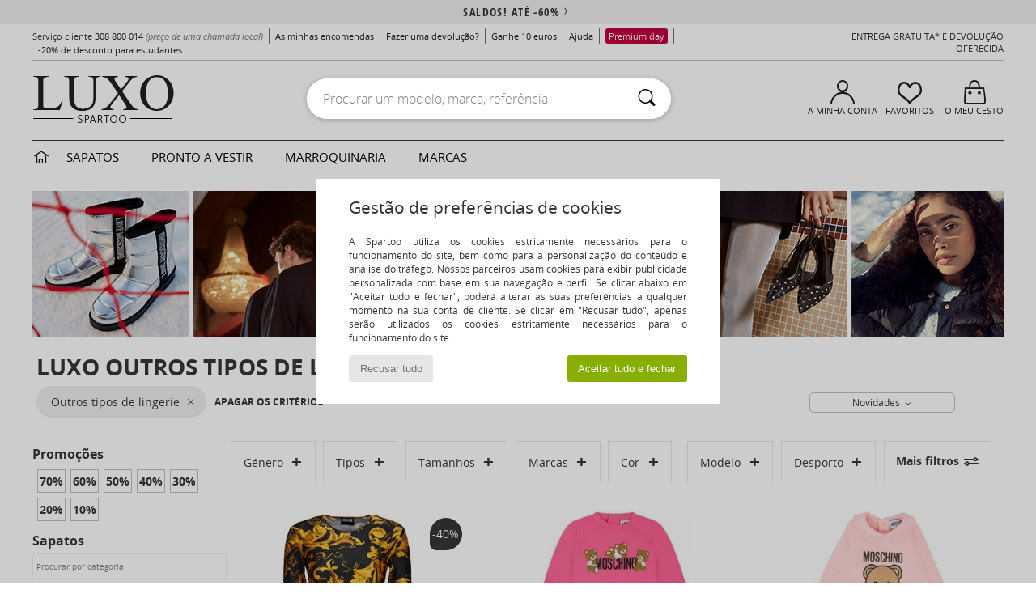

--- FILE ---
content_type: text/html; charset=UTF-8
request_url: https://www.spartoo.pt/Outros-tipos-de-lingerie-st-10641-11393.php?classement=NEW_PRODUCTS
body_size: 69768
content:

	<!DOCTYPE html>
		<html>
		<head>
			<meta charset="utf-8" />
			<meta name="viewport" content="width=device-width, initial-scale=1.0, minimum-scale=1.0, maximum-scale=1.0, user-scalable=no">
			<meta name="msapplication-navbutton-color" content="#C30040" />
			<meta http-equiv="Content-Type" content="text/html; charset=utf-8" /><link rel="next" href="https://www.spartoo.pt/Outros-tipos-de-lingerie-st-10641-11393-pagina144.php?classement=NEW_PRODUCTS#rst" /><meta name="robots" content="noindex, follow" /><link rel="alternate" media="only screen and (max-width: 640px)" href="https://www.spartoo.pt/mobile/Outros-tipos-de-lingerie-st-10641-11393.php?classement=NEW_PRODUCTS" /><link rel="alternate" media="handheld" href="https://www.spartoo.pt/mobile/Outros-tipos-de-lingerie-st-10641-11393.php?classement=NEW_PRODUCTS" /><meta name="description" content="Descubra a coleção de outros tipos de lingerie luxe  no site SPARTOO ✓ Entrega gratuita, Devolução Oferecida ► Compre no melhor preço os seus outros tipos de lingerie luxe  com a SPARTOO!" /><link rel="canonical" href="https://www.spartoo.pt/Outros-tipos-de-lingerie-st-10641-11393.php?classement=NEW_PRODUCTS" /><meta name="keywords" content="spartoo, spartoo.pt, Luxo, , outros tipos de lingerie
" /><title>Outros tipos de lingerie  luxe  - Saldos numa vasta gama de Outros tipos de lingerie - Entrega gratuita | Spartoo.pt !</title>
		<link rel="stylesheet" href="https://imgext.spartoo.pt/css/styles_desktop_SP-20260119.css" media="all" />
		<link rel="stylesheet" href="https://imgext.spartoo.pt/css/css_desktop_SP_pt-20260119.css" media="all" />
	<link rel="search" type="application/opensearchdescription+xml" title="www.spartoo.pt" href="/searchEngine.xml" />
		<script type="text/javascript" nonce="74ce049aca706056cb56131e5a7198eb">
			window.onerror = function (msg, err_url, line, column, error) {

				if(msg == "ResizeObserver loop limit exceeded" ||
					msg == "ResizeObserver loop completed with undelivered notifications.") {
					return;
				}

				let details = "";
				if(typeof error != "undefined" && error !== null) {
					if(typeof error.stack == "string") {
						details = error.stack;
					} else if(typeof error.toString == "function") {
						details = error.toString();
					}
				}

				var source_code = document.documentElement.innerHTML.split("\n");
				source_code.splice(line + 0, source_code.length - (line + 0));
				source_code.splice(0, line - 0);

				var post_data = "action=insert&msg=" + encodeURIComponent(msg)
					+ "&err_url=" + encodeURIComponent(err_url)
					+ "&line=" + encodeURIComponent(line)
					+ "&column=" + encodeURIComponent(column)
					+ "&error=" + encodeURIComponent(details)
					+ "&browser=" + encodeURIComponent(navigator.userAgent)
					+ "&source_code=" + encodeURIComponent(source_code.join("\n"));

				var XhrObj = new XMLHttpRequest();

				XhrObj.open("GET", "/ajax/save_javascript_error.php" + "?" + post_data);

				XhrObj.send(null);
			};
		</script>
	<script type="text/javascript" crossorigin="anonymous" src="https://imgext.spartoo.pt/js/min/js_desktop_pt.min-20260119.js"></script>
	<script type="text/javascript" crossorigin="anonymous" src="https://imgext.spartoo.pt/js/min/js_async_pt.min-20260119.js" async defer ></script>
	<script type="text/javascript" crossorigin="anonymous" src="https://imgext.spartoo.pt/js/libext/jquery/jquery.produits.js"></script>
		<link rel="apple-touch-icon" sizes="180x180" href="https://imgext.spartoo.pt/images/favicon/apple-touch-icon.png" />
		<link rel="icon" type="image/png" sizes="32x32" href="https://imgext.spartoo.pt/images/favicon/favicon-32x32.png" />
		<link rel="icon" type="image/png" sizes="16x16" href="https://imgext.spartoo.pt/images/favicon/favicon-16x16.png" />
		<link rel="manifest" href="/images/favicon/manifest.json" />
		<link rel="mask-icon" href="https://imgext.spartoo.pt/images/favicon/safari-pinned-tab.svg" color="#C30040" />
		<meta name="theme-color" content="#C30040" /><style type="text/css" media="all">@import "https://imgext.spartoo.pt/css/luxe_desktop-20260119.css";</style><style type="text/css" media="all">@import "https://imgext.spartoo.pt/css/productList_SP-20260119.css";</style><script type="text/javascript">
			var size_selected = false;
			function sessionCustomer(id){
				var sessionId = parseInt(id);
				return sessionId;
			}
			var sessionId = parseInt(0)</script>
</head>

<body><div id="maskBlack" onclick="hide(document.getElementById('maskBlack'));hide(document.getElementById('size_grid'));return false;"></div>
				<a class="skip-link" href="#skip-link-anchor">Ir para o conteúdo principal!</a>
			<div id="popup_alert_parent"></div>
			<script>
				/**
				 * Fonction qui détermine si on met les cookies selon le choix du visiteur + gestion gtag
				 * @param  bool $allow_cookies Choix du visiteur du l'acceptation des cookies (1 ou 0)
				 */
				function verifCookies(allow_cookies){

					if(typeof gtag != "undefined") {
						if(allow_cookies == 1) {
							gtag("consent", "update", {
								"ad_storage": "granted",
								"analytics_storage": "granted",
								"ad_user_data": "granted",
								"ad_personalization": "granted"
							});
						} else {
							gtag("consent", "update", {
								"ad_storage": "denied",
								"analytics_storage": "denied",
								"ad_user_data": "denied",
								"ad_personalization": "denied"
							});
						}
					}

					if(allow_cookies == 1) {
						window.uetq = window.uetq || [];
						window.uetq.push("consent", "update", {"ad_storage": "granted"});
					} else {
						window.uetq = window.uetq || [];
						window.uetq.push("consent", "update", {"ad_storage": "denied"});
					}

					// #1208822 - Activation des tags
					if(allow_cookies == 1 && typeof load_tag === "function") {
						load_tag();
						setTimeout(unload_tag, SP.tags.timeout);
					}

					if($.ajax) {
						$.ajax({
							type: "GET",
							url: "../ajax/allow_cookies.php",
							data: "allow_cookies=" + allow_cookies
						}).done(function(result) {
							$(".cookies_info").hide();
						});
					} else {
						$(".cookies_info").hide();
					}
				}
			</script>


			<div class="cookies_info">
				<div class="cookies_info-pop">
					<div class="cookies_info-pop-title">Gestão de preferências de cookies</div>
					<div class="cookies_info-pop-text">A Spartoo utiliza os cookies estritamente necessários para o funcionamento do site, bem como para a personalização do conteúdo e análise do tráfego. Nossos parceiros usam cookies para exibir publicidade personalizada com base em sua navegação e perfil. Se clicar abaixo em "Aceitar tudo e fechar", poderá alterar as suas preferências a qualquer momento na sua conta de cliente. Se clicar em "Recusar tudo", apenas serão utilizados os cookies estritamente necessários para o funcionamento do site.</div>
					<div class="cookies_info-pop-buttons">
						<button class="cookies_info-pop-buttons-refuse" onclick="javascript:verifCookies(0);">Recusar tudo</button>
						<button class="cookies_info-pop-buttons-accept" onclick="javascript:verifCookies(1);">Aceitar tudo e fechar</button>
					</div>
				</div>
			</div>
			<script>
				$(
					function(){
						SP.HeaderFront.header_services_init([{"index":"<a href=\"saldos.php\">saldos! At\u00e9 -60%<i class=\"icon-flecheDroite\"><\/i><\/a>"},{"index":"Entrega gratuita e devolu\u00e7\u00e3o oferecida"}], 0, 105);
					}
				);
			</script><div id="header_services"><div></div></div><div id="parent">
			<script type="text/javascript">
				function timer_op_right() {}
			</script>
				<header id="header">
					<div class="topLine">
						<div>
							<span>
							Serviço cliente&nbsp;
							<a id="callNumber" href="tel:308 800 014">308 800 014<span id="call_horaires">Segunda - Sexta : 8h - 16h</span></a>&nbsp;
							<span class="localCallPrice">(preço de uma chamada local)</span>
							</span>
							<a href="https://www.spartoo.pt/conta.php?commande=1" >As minhas encomendas
</a>
							<a href="javascript:faq_popup('retour');">Fazer uma devolução?</a>
							<a href="service_parrainage.php">Ganhe 10 euros</a>
							<a href="contactos.php" >Ajuda</a>
							<a href="premium.php"><span class="topLine_premiumDay">Premium day</span></a>
							
							
							
							<a href="student.php" style="text-transform:lowercase;">-20% de desconto para estudantes</a>
						</div>
					<div class="text_topLivraison" onclick="faq_popup('envoi');">Entrega gratuita* e devolução oferecida</div>
					</div>
						<div class="header_top">
		<a href="/"><div class="headerLogo"><div id="goHome_luxe"></div><img src="https://imgext.spartoo.pt/includes/languages/portuguese/images/logo-luxe.gif" alt="Spartoo.pt, sapatos femininos, masculinos e infantis" />
			</div>
		</a>
						<form  class="searchContainer search headerSearch" action="search.php" method="get" id="form_search"><input class="headerSearchBar" type="text" name="keywords" id="keywords_field" autocomplete="off" value="" onfocus="completeSearchEngine();" onclick="displayDefaultResults();" placeholder="Procurar um modelo, marca, referência"  /><button id="submit_search" class="valid_search" type="submit" aria-label="Pesquisar "><i class="icon-rechercher"></i></button>
						</form>
						<div class="headerOptions">
							<div class="headerOption">

								<a href="https://www.spartoo.pt/conta.php" ><i class="icon-persoCompte "></i>A minha conta</a></div><div class="headerOption">
				<a href="https://www.spartoo.pt/wishList_sp.php"><i class="icon-coeur"></i>Favoritos</a></div>			<div class="headerOption" onmouseover="if(typeof(get_panier_hover) != 'undefined'){get_panier_hover();}">
								<a href="cesto.php"><i class="icon-panier"></i>O meu cesto</a><div id="topPanier">
								</div>
							</div>
						</div>
					</div>
				</header>
		
		<nav id="nav" class="menu_luxe">
			<div style="width:calc((100% - 1200px)/2);"></div>
				<div class="home_luxe">
					<a id="ongletHome"  href="universo-luxo.php" onmouseover="if(typeof listUniversFemme !== 'undefined') {femmeTimer =window.setTimeout('listUniversFemme(0)',250);}" onmouseout="if(typeof listUniversFemme !== 'undefined') {listUniversFemme(1);}">
						<i class="icon-maison"></i>
					</a>
				</div><div class="onglet_luxe"><a id="ongletWomen" class=""  href="universo-luxo-sapatos.php" >Sapatos </a></div><div class="onglet_luxe"><a id="ongletMen" class="" href="universo-luxo-textil.php" >Pronto a vestir</a></div><div class="onglet_luxe"><a id="ongletSacs" class="" href="universo-luxo-sacos.php" onmouseover="if(typeof listBags!== 'undefined') {bagsTimer  =window.setTimeout('listBags(0)',250);}" onmouseout="if(typeof listBags !== 'undefined') {listBags(1);}">Marroquinaria</a></div>

				<div class="onglet_luxe dropdown">
					<a id="ongletMarques" class="" href="marcas.php?type=2">Marcas
					</a>
					<div id="menuBrand"><a  href="ARIZONA-LOVE-b88825.php#rst">ARIZONA LOVE</a><a  href="Alexis-Mabille-b901.php#rst">Alexis Mabille</a><a  href="Anthology-Paris-b88827.php#rst">Anthology Paris</a><a  href="Antonio-Marras-b1272.php#rst">Antonio Marras</a><a class="topBrand" href="armani-st-11503-0.php#rst">Armani Exchange</a><a  href="Armani-jeans-b33342.php#rst">Armani jeans</a><a  href="Azzaro-b122.php#rst">Azzaro</a><a  href="BOSS-b41020.php#rst">BOSS</a><a  href="Barker-b1070.php#rst">Barker</a><a class="topBrand" href="Calvin-Klein-Jeans-b403.php#rst">Calvin Klein Jeans</a><a  href="Casadei-b899.php#rst">Casadei</a><a  href="Charles-Jourdan-b281.php#rst">Charles Jourdan</a><a  href="Christian-Lacroix-b29576.php#rst">Christian Lacroix</a><a  href="Coach-b59002.php#rst">Coach</a><a  href="armani-st-11503-0.php#rst">Emporio Armani</a><a class="topBrand" href="armani-st-11503-0.php#rst">Emporio Armani EA7</a><a  href="Escada-b1948.php#rst">Escada</a><a  href="Etro-b909.php#rst">Etro</a><a  href="Fred-Marzo-b1029.php#rst">Fred Marzo</a><a  href="Freelance-b1960.php#rst">Freelance</a><a  href="Furla-b28082.php#rst">Furla</a><a  href="Gaspard-Yurkievich-b854.php#rst">Gaspard Yurkievich</a><a  href="HUGO-b32280.php#rst">HUGO</a><a  href="Inuikii-b88559.php#rst">Inuikii</a><a  href="Jil-Sander-b713.php#rst">Jil Sander</a><a  href="John-Galliano-b711.php#rst">John Galliano</a><a  href="Jonak-b317.php#rst">Jonak</a><a  href="K-Way-b2430.php#rst">K-Way</a><a  href="Karine-Arabian-b1356.php#rst">Karine Arabian</a><a class="topBrand" href="Karl-Lagerfeld-b44199.php#rst">Karl Lagerfeld</a><a  href="Kenzo-b67.php#rst">Kenzo</a><a  href="Lacoste-b90.php#rst">Lacoste</a><a  href="Lancel-b88824.php#rst">Lancel</a><a class="topBrand" href="ralph-lauren.php#rst">Lauren Ralph Lauren</a><a  href="Le-Tanneur-b428.php#rst">Le Tanneur</a><a  href="Love-Moschino-b1539.php#rst">Love Moschino</a><a class="topBrand" href="MICHAEL-Michael-Kors-b2093.php#rst">MICHAEL Michael Kors</a><a  href="Maison-Jean-Vier-b71076.php#rst">Maison Jean-Vier</a><a  href="Marc-Jacobs-b710.php#rst">Marc Jacobs</a><a  href="Marc-by-Marc-Jacobs-b1522.php#rst">Marc by Marc Jacobs</a><a  href="McQ-Alexander-McQueen-b1140.php#rst">McQ Alexander McQueen</a><a  href="Mercer-Amsterdam-b79252.php#rst">Mercer Amsterdam</a><a  href="Michael-Kors-b714.php#rst">Michael Kors</a><a  href="Michel-Perry-b1022.php#rst">Michel Perry</a><a  href="Missoni-b898.php#rst">Missoni</a><a  href="Moschino-b1020.php#rst">Moschino</a><a  href="Moschino-Cheap-ET-CHIC-b1027.php#rst">Moschino Cheap & CHIC</a><a  href="Naguisa-b5624.php#rst">Naguisa</a><a  href="Newtone-b88829.php#rst">Newtone</a><a  href="Paul-ET-Joe-b1452.php#rst">Paul & Joe</a><a  href="Paul-Smith-b65773.php#rst">Paul Smith</a><a  href="Philipp-Plein-Sport-b43760.php#rst">Philipp Plein Sport</a><a  href="Philippe-Model-b49766.php#rst">Philippe Model</a><a  href="Pinko-b88585.php#rst">Pinko</a><a  href="Piquadro-b8152.php#rst">Piquadro</a><a  href="Pollini-b1023.php#rst">Pollini</a><a class="topBrand" href="ralph-lauren.php#rst">Polo Ralph Lauren</a><a  href="Premiata-b1404.php#rst">Premiata</a><a  href="ralph-lauren.php#rst">Ralph Lauren</a><a  href="Robert-Clergerie-b405.php#rst">Robert Clergerie</a><a  href="Roberto-Cavalli-b1024.php#rst">Roberto Cavalli</a><a  href="Rochas-b1025.php#rst">Rochas</a><a  href="Rupert-Sanderson-b900.php#rst">Rupert Sanderson</a><a  href="Sarah-Chofakian-b1633.php#rst">Sarah Chofakian</a><a  href="Sebastian-b887.php#rst">Sebastian</a><a  href="See-by-Chloe-b1379.php#rst">See by Chloé</a><a  href="Sigerson-Morrison-b961.php#rst">Sigerson Morrison</a><a  href="Sonia-Rykiel-b1381.php#rst">Sonia Rykiel</a><a  href="Stuart-Weitzman-b829.php#rst">Stuart Weitzman</a><a  href="Stephane-Kelian-b729.php#rst">Stéphane Kelian</a><a  href="Swarovski-b1267.php#rst">Swarovski</a><a  href="Terry-de-Havilland-b764.php#rst">Terry de Havilland</a><a class="topBrand" href="tommy-hilfiger.php#rst">Tommy Hilfiger</a><a class="topBrand" href="tommy-hilfiger.php#rst">Tommy Jeans</a><a class="topBrand" href="UGG-b409.php#rst">UGG</a><a  href="Versace-b1843.php#rst">Versace</a><a  href="Versace-Jeans-Couture-b28018.php#rst">Versace Jeans Couture</a><a  href="Versus-by-Versace-b1537.php#rst">Versus by Versace</a><a  href="Vienty-b7761.php#rst">Vienty</a><a  href="Vivienne-Westwood-b1355.php#rst">Vivienne Westwood</a><a  href="Weekend-Offender-b31648.php#rst">Weekend Offender</a><a  href="n.d.c.-b1963.php#rst">n.d.c.</a>
				</div>
			</div>
			<div style="width:calc((100% - 1200px)/2);"></div>
		</nav>
		<div id="skip-link-anchor"></div>
			<div id="skip-link-anchor"></div>
		
			<div class="subscribe_push" id="subscribe_push_bell" style="display:none">
				<div>
					<p><i class="icon-bell"></i> Fique ligado à moda!</p>
					<p>Inscreva-se para receber as notificações de informações sobre sua encomenda...</p>
					<p>Nenhum e-mail necessário.</p>
					<p>
						<a id="ignore_pushs">Não obrigado</a>
						<a class="btn bt_black btn-small" id="activate_pushs">Ativar</a>
					</p>
				</div>
				<img src="https://imgext.spartoo.pt/images//mobile/home/subscribe_push.jpg" alt="Fique ligado à moda!" />
			</div>
		
			<script src="https://www.gstatic.com/firebasejs/10.7.1/firebase-app-compat.js"></script>
			<script src="https://www.gstatic.com/firebasejs/10.7.1/firebase-messaging-compat.js"></script>

			<script>
				var push_url = "https://www.spartoo.pt/ajax/push/subscribe_push.php";
				if ('serviceWorker' in navigator) {
					navigator.serviceWorker.register('sw.js')
						.then(initialiseState);
				}

				firebase.initializeApp({
					apiKey: "AIzaSyCJgSb99i0hfbAVL_21B3Olrsi8qXjzgDE",
					authDomain: "project-1071538987441837613.firebaseapp.com",
					databaseURL: "https://project-1071538987441837613.firebaseio.com",
					projectId: "project-1071538987441837613",
					storageBucket: "project-1071538987441837613.appspot.com",
					messagingSenderId: "1037069204882",
					appId: "1:1037069204882:web:5abd5aaa58c267f718154b"
				});
				const messaging = firebase.messaging();

				function initialiseState() {
					if (!('showNotification' in ServiceWorkerRegistration.prototype)) {
						console.warn('Notifications arent supported . ');
						return;
					}

					if (Notification.permission === 'denied') {
						console.warn('The user has blocked notifications.');
						return;
					}

					if (!('PushManager' in window)) {
						console.warn('Push messaging isnt supported . ');
						return;
					}

					navigator.serviceWorker.ready
						.then(function(serviceWorkerRegistration) {
							reg = serviceWorkerRegistration;
							serviceWorkerRegistration.pushManager.getSubscription()
								.then(function(subscription) {
									if (messaging === null) {
										return
									}

									messaging.getToken()
										.then(function(token) {
											$.ajax({
												type: 'POST',
												url: push_url,
												data: {
													token: token
												}
										}).done(function (res) {
												if (res == 1) {
													display_push_bell("block");
												} else {
													display_push_bell("none");
												}
											});
										}).catch(function(err) {
											display_push_bell("block");
										});
								}).catch(function(err) {
									display_push_bell("block");
								});
						}).catch(function(err) {
							display_push_bell("block");
						});
				}


				//	Quand on clic sur Activer on demande la permission et on inscrit
				//	type = none - block
				$('#activate_pushs').on('click', function() {
					$("#subscribe_push_bell").fadeOut();

					if (messaging === null) {
						return
					}

					messaging.getToken()
						.then(function(token){

							data = {
								subscription : token,
								mode : 'subscribe'
							}
							data['chrome'] = (navigator.userAgent.indexOf("Chrome") != -1);
							data['firefox'] = (navigator.userAgent.indexOf("Firefox") != -1);
							data['safari'] = (navigator.userAgent.indexOf("Safari") != -1);
							$.ajax({
								type: 'POST',
								url: push_url,
								data : data
							}).done(function( html ) {
							});
						})
						.catch(function(err){
						})
				});


				//	Quand on clic sur Non merci
				// On créer un cookie qui expire dans 3 mois pour dire que lutilisateur refuse les pushs
				$('#ignore_pushs').on('click', function() {
					$("#subscribe_push_bell").fadeOut();
					var d = new Date();
					d.setTime(d.getTime() + (90 * 24 * 60 * 60 * 1000));
					var expires = "expires="+d.toUTCString();
					document.cookie = "spartoo_push=disable;" + expires + ";secure;path=/";
				});




				/**
				* Affiche ou non la popup pour s abonner aux pushs navs
				* @param type: none - block
				*/
				function display_push_bell(type){
					if(getCookie("spartoo_push")=="disable"){
						document.getElementById("subscribe_push_bell").style.display = "none";
					} else {
						document.getElementById("subscribe_push_bell").style.display = type;
					}
				}

				/**
				* Récupère le la valeur dun cookie
				* @param cname: non du cookie
				* @returns {string} ; valeur du cookie
				*/
				function getCookie(cname) {
					var name = cname + "=";
					var decodedCookie = decodeURIComponent(document.cookie);
					var ca = decodedCookie.split(';');
					for(var i = 0; i <ca.length; i++) {
						var c = ca[i];
						while (c.charAt(0) == ' ') {
							c = c.substring(1);
						}
						if (c.indexOf(name) == 0) {
							return c.substring(name.length, c.length);
						}
					}
					return "";
				}
			</script>
		<div id="sban"><img src="https://imgext.spartoo.pt/images//universe/sban-10641---20251215.jpg" alt="" /></div>
<div id="contenu">
			<div id="title_advanced_fil_ariane">
				<div class="title_advanced_fil_ariane_content">
					<div class="ariane_fl">
						<span><h1 class="seo_hn_tag">Luxo Outros tipos de lingerie&nbsp;</h1><span id="adv_nb_products_span" > : <span id="adv_nb_products">12139</span> Artigos</span></span>

					</div>
		
					<div class="ariane_fl">
						<div class="advViewClassement">
					<div onclick="dropdownTri()" class="btn_tri">
						<span id="current_classement">Novidades</span> <i class="icon-flecheBas"></i>
					</div>
					<ul id="classement" class="classement_content">
						<li onclick="changeClassement(this);" value="pertinence" >
							Seleção pré-definida
						</li>
						<li onclick="changeClassement(this);" value="ASC">
							Mais barato
						</li>
						<li onclick="changeClassement(this);" value="DESC">
							Mais caro
						</li>
						<li onclick="changeClassement(this);" value="NEW_PRODUCTS">
							Novidades
						</li>
						<li onclick="changeClassement(this);" value="discount">
							Maior desconto
						</li>
					</ul>
				</div>

				<script type="text/javascript">
					// Click outside = close
					window.onclick = function(event) {
						var container = $(".btn_tri");

						if(!container.is(event.target)
							&& container.has(event.target).length === 0)
						{
							$("#classement").hide();
						}
					}
				</script>
					</div>
					<div class="advanced_fil_ariane_conteneur">
						<div id="advanced_fil_ariane">
							<div class="adv_nouvelle_recherche" onclick="adv_filters_reset_all_filters(true);" id="adv_nouvelle_recherche" style="display:none;">
								Apagar os critérios
							</div>
						</div>
					</div>
				</div>
			</div><!-- MENU start --><div id="gauche"><div class="srub">
		<script>
			var only_shoes_on_page = "";
			var only_bags_on_page = "";
			var only_clothes_on_page = "";
			var only_home_on_page = "";
			var only_underwear_on_page = "";
		</script><div class="adv_title_menu_categories">Promoções</div><div id="promo_actifs"></div>
		<div id="promo" class="srub"><div id="promo70" class="adv_promo_default adv_promo" onclick="adv_filters_update_filter('promo', 70); sendEventTracker( 'Catalog_Filters_Advanced', 'Promotions_Filter', undefined, undefined, false, undefined, 100);">
				70<sup>%</sup>
			</div><div id="promo60" class="adv_promo_default adv_promo" onclick="adv_filters_update_filter('promo', 60); sendEventTracker( 'Catalog_Filters_Advanced', 'Promotions_Filter', undefined, undefined, false, undefined, 100);">
				60<sup>%</sup>
			</div><div id="promo50" class="adv_promo_default adv_promo" onclick="adv_filters_update_filter('promo', 50); sendEventTracker( 'Catalog_Filters_Advanced', 'Promotions_Filter', undefined, undefined, false, undefined, 100);">
				50<sup>%</sup>
			</div><div id="promo40" class="adv_promo_default adv_promo" onclick="adv_filters_update_filter('promo', 40); sendEventTracker( 'Catalog_Filters_Advanced', 'Promotions_Filter', undefined, undefined, false, undefined, 100);">
				40<sup>%</sup>
			</div><div id="promo30" class="adv_promo_default adv_promo" onclick="adv_filters_update_filter('promo', 30); sendEventTracker( 'Catalog_Filters_Advanced', 'Promotions_Filter', undefined, undefined, false, undefined, 100);">
				30<sup>%</sup>
			</div><div id="promo20" class="adv_promo_default adv_promo" onclick="adv_filters_update_filter('promo', 20); sendEventTracker( 'Catalog_Filters_Advanced', 'Promotions_Filter', undefined, undefined, false, undefined, 100);">
				20<sup>%</sup>
			</div><div id="promo10" class="adv_promo_default adv_promo" onclick="adv_filters_update_filter('promo', 10); sendEventTracker( 'Catalog_Filters_Advanced', 'Promotions_Filter', undefined, undefined, false, undefined, 100);">
				10<sup>%</sup>
			</div>
		</div><div class="" id="style"><div class="adv_title_menu_categories">Sapatos</div><div id="style_1_actifs"></div>
					<input type="text" value="" placeholder="Procurar por categoria" class="advanced_menu_brand_search" onkeyup="adv_filters_dynamic_filter('style_1', this, true);" />
					<div class="srub scroll-pane-arrows" style="overflow-x: hidden; overflow-y: auto;" id="style_1">
						<div id="style10157" class="adv_filtre_default adv_filtre adv_filtre_categorie"
							data-sous-cat="10009,10010"
							onclick="adv_filters_update_filter('style', '10157'); sendEventTracker( 'Catalog_Filters_Advanced', 'Styles_Filter', undefined, undefined, false, undefined, 100);">
							<div></div>
							<span id="style10157_text">
								Sapatilhas
							</span>
						</div>
									<div id="sstyle10009" data-parent-cat="10157" class="adv_filtre_default adv_filtre adv_filtre_sous_cat" style="display:none" onclick="sendEventTracker( 'Catalog_Filters_Advanced', 'Styles_Filter', undefined, undefined, false, undefined, 100);">
										<div onclick="adv_filters_update_filter('sstyle', '10009');"></div>
										<span id="sstyle10009_text">
											<a href="Sapatilhas-sty-10641-10009.php?classement=NEW_PRODUCTS#rst" onclick="return adv_filters_click_classic_link('sstyle', '10009');">
												Sapatilhas
											</a>
										</span>
									</div>
									<div id="sstyle10010" data-parent-cat="10157" class="adv_filtre_default adv_filtre adv_filtre_sous_cat" style="display:none" onclick="sendEventTracker( 'Catalog_Filters_Advanced', 'Styles_Filter', undefined, undefined, false, undefined, 100);">
										<div onclick="adv_filters_update_filter('sstyle', '10010');"></div>
										<span id="sstyle10010_text">
											<a href="Sapatilhas-de-cano-alto-sty-10641-10010.php?classement=NEW_PRODUCTS#rst" onclick="return adv_filters_click_classic_link('sstyle', '10010');">
												Sapatilhas de cano-alto
											</a>
										</span>
									</div>
						<div id="style10127" class="adv_filtre_default adv_filtre adv_filtre_categorie"
							data-sous-cat="10014,10609,10013"
							onclick="adv_filters_update_filter('style', '10127'); sendEventTracker( 'Catalog_Filters_Advanced', 'Styles_Filter', undefined, undefined, false, undefined, 100);">
							<div></div>
							<span id="style10127_text">
								Botins / Botas Baixas
							</span>
						</div>
									<div id="sstyle10014" data-parent-cat="10127" class="adv_filtre_default adv_filtre adv_filtre_sous_cat" style="display:none" onclick="sendEventTracker( 'Catalog_Filters_Advanced', 'Styles_Filter', undefined, undefined, false, undefined, 100);">
										<div onclick="adv_filters_update_filter('sstyle', '10014');"></div>
										<span id="sstyle10014_text">
											<a href="Botas-baixas-sty-10641-10014.php?classement=NEW_PRODUCTS#rst" onclick="return adv_filters_click_classic_link('sstyle', '10014');">
												Botas baixas
											</a>
										</span>
									</div>
									<div id="sstyle10609" data-parent-cat="10127" class="adv_filtre_default adv_filtre adv_filtre_sous_cat" style="display:none" onclick="sendEventTracker( 'Catalog_Filters_Advanced', 'Styles_Filter', undefined, undefined, false, undefined, 100);">
										<div onclick="adv_filters_update_filter('sstyle', '10609');"></div>
										<span id="sstyle10609_text">
											<a href="Botas-baixas-sty-10641-10609.php?classement=NEW_PRODUCTS#rst" onclick="return adv_filters_click_classic_link('sstyle', '10609');">
												Botas baixas
											</a>
										</span>
									</div>
									<div id="sstyle10013" data-parent-cat="10127" class="adv_filtre_default adv_filtre adv_filtre_sous_cat" style="display:none" onclick="sendEventTracker( 'Catalog_Filters_Advanced', 'Styles_Filter', undefined, undefined, false, undefined, 100);">
										<div onclick="adv_filters_update_filter('sstyle', '10013');"></div>
										<span id="sstyle10013_text">
											<a href="Botins-sty-10641-10013.php?classement=NEW_PRODUCTS#rst" onclick="return adv_filters_click_classic_link('sstyle', '10013');">
												Botins
											</a>
										</span>
									</div>
						<div id="style10141" class="adv_filtre_default adv_filtre adv_filtre_categorie"
							data-sous-cat=""
							onclick="adv_filters_update_filter('style', '10141'); sendEventTracker( 'Catalog_Filters_Advanced', 'Styles_Filter', undefined, undefined, false, undefined, 100);">
							<div></div>
							<span id="style10141_text">
								Pantufas / Chinelos
							</span>
						</div>
						<div id="style10129" class="adv_filtre_default adv_filtre adv_filtre_categorie"
							data-sous-cat="10037,10018"
							onclick="adv_filters_update_filter('style', '10129'); sendEventTracker( 'Catalog_Filters_Advanced', 'Styles_Filter', undefined, undefined, false, undefined, 100);">
							<div></div>
							<span id="style10129_text">
								Mocassins & Sapato de vela
							</span>
						</div>
									<div id="sstyle10037" data-parent-cat="10129" class="adv_filtre_default adv_filtre adv_filtre_sous_cat" style="display:none" onclick="sendEventTracker( 'Catalog_Filters_Advanced', 'Styles_Filter', undefined, undefined, false, undefined, 100);">
										<div onclick="adv_filters_update_filter('sstyle', '10037');"></div>
										<span id="sstyle10037_text">
											<a href="mocassins-sty-10641-10037.php?classement=NEW_PRODUCTS#rst" onclick="return adv_filters_click_classic_link('sstyle', '10037');">
												Mocassins
											</a>
										</span>
									</div>
									<div id="sstyle10018" data-parent-cat="10129" class="adv_filtre_default adv_filtre adv_filtre_sous_cat" style="display:none" onclick="sendEventTracker( 'Catalog_Filters_Advanced', 'Styles_Filter', undefined, undefined, false, undefined, 100);">
										<div onclick="adv_filters_update_filter('sstyle', '10018');"></div>
										<span id="sstyle10018_text">
											<a href="Sapato-de-vela-sty-10641-10018.php?classement=NEW_PRODUCTS#rst" onclick="return adv_filters_click_classic_link('sstyle', '10018');">
												Sapato de vela
											</a>
										</span>
									</div>
						<div id="style10139" class="adv_filtre_default adv_filtre adv_filtre_categorie"
							data-sous-cat="10038,10040,11084"
							onclick="adv_filters_update_filter('style', '10139'); sendEventTracker( 'Catalog_Filters_Advanced', 'Styles_Filter', undefined, undefined, false, undefined, 100);">
							<div></div>
							<span id="style10139_text">
								Chinelos / Tamancos
							</span>
						</div>
									<div id="sstyle10038" data-parent-cat="10139" class="adv_filtre_default adv_filtre adv_filtre_sous_cat" style="display:none" onclick="sendEventTracker( 'Catalog_Filters_Advanced', 'Styles_Filter', undefined, undefined, false, undefined, 100);">
										<div onclick="adv_filters_update_filter('sstyle', '10038');"></div>
										<span id="sstyle10038_text">
											<a href="Chinelos-sty-10641-10038.php?classement=NEW_PRODUCTS#rst" onclick="return adv_filters_click_classic_link('sstyle', '10038');">
												Chinelos
											</a>
										</span>
									</div>
									<div id="sstyle10040" data-parent-cat="10139" class="adv_filtre_default adv_filtre adv_filtre_sous_cat" style="display:none" onclick="sendEventTracker( 'Catalog_Filters_Advanced', 'Styles_Filter', undefined, undefined, false, undefined, 100);">
										<div onclick="adv_filters_update_filter('sstyle', '10040');"></div>
										<span id="sstyle10040_text">
											<a href="Tamancos-sty-10641-10040.php?classement=NEW_PRODUCTS#rst" onclick="return adv_filters_click_classic_link('sstyle', '10040');">
												Tamancos
											</a>
										</span>
									</div>
									<div id="sstyle11084" data-parent-cat="10139" class="adv_filtre_default adv_filtre adv_filtre_sous_cat" style="display:none" onclick="sendEventTracker( 'Catalog_Filters_Advanced', 'Styles_Filter', undefined, undefined, false, undefined, 100);">
										<div onclick="adv_filters_update_filter('sstyle', '11084');"></div>
										<span id="sstyle11084_text">
											<a href="chinelos-sty-10641-11084.php?classement=NEW_PRODUCTS#rst" onclick="return adv_filters_click_classic_link('sstyle', '11084');">
												chinelos
											</a>
										</span>
									</div>
						<div id="style10124" class="adv_filtre_default adv_filtre adv_filtre_categorie"
							data-sous-cat="10011,10033,10012,10021"
							onclick="adv_filters_update_filter('style', '10124'); sendEventTracker( 'Catalog_Filters_Advanced', 'Styles_Filter', undefined, undefined, false, undefined, 100);">
							<div></div>
							<span id="style10124_text">
								Botas
							</span>
						</div>
									<div id="sstyle10011" data-parent-cat="10124" class="adv_filtre_default adv_filtre adv_filtre_sous_cat" style="display:none" onclick="sendEventTracker( 'Catalog_Filters_Advanced', 'Styles_Filter', undefined, undefined, false, undefined, 100);">
										<div onclick="adv_filters_update_filter('sstyle', '10011');"></div>
										<span id="sstyle10011_text">
											<a href="Botas-sty-10641-10011.php?classement=NEW_PRODUCTS#rst" onclick="return adv_filters_click_classic_link('sstyle', '10011');">
												Botas
											</a>
										</span>
									</div>
									<div id="sstyle10033" data-parent-cat="10124" class="adv_filtre_default adv_filtre adv_filtre_sous_cat" style="display:none" onclick="sendEventTracker( 'Catalog_Filters_Advanced', 'Styles_Filter', undefined, undefined, false, undefined, 100);">
										<div onclick="adv_filters_update_filter('sstyle', '10033');"></div>
										<span id="sstyle10033_text">
											<a href="Botas-altas-sty-10641-10033.php?classement=NEW_PRODUCTS#rst" onclick="return adv_filters_click_classic_link('sstyle', '10033');">
												Botas altas
											</a>
										</span>
									</div>
									<div id="sstyle10012" data-parent-cat="10124" class="adv_filtre_default adv_filtre adv_filtre_sous_cat" style="display:none" onclick="sendEventTracker( 'Catalog_Filters_Advanced', 'Styles_Filter', undefined, undefined, false, undefined, 100);">
										<div onclick="adv_filters_update_filter('sstyle', '10012');"></div>
										<span id="sstyle10012_text">
											<a href="Botas-de-borracha-sty-10641-10012.php?classement=NEW_PRODUCTS#rst" onclick="return adv_filters_click_classic_link('sstyle', '10012');">
												Botas de borracha
											</a>
										</span>
									</div>
									<div id="sstyle10021" data-parent-cat="10124" class="adv_filtre_default adv_filtre adv_filtre_sous_cat" style="display:none" onclick="sendEventTracker( 'Catalog_Filters_Advanced', 'Styles_Filter', undefined, undefined, false, undefined, 100);">
										<div onclick="adv_filters_update_filter('sstyle', '10021');"></div>
										<span id="sstyle10021_text">
											<a href="Botas-de-neve-sty-10641-10021.php?classement=NEW_PRODUCTS#rst" onclick="return adv_filters_click_classic_link('sstyle', '10021');">
												Botas de neve
											</a>
										</span>
									</div>
						<div id="style10119" class="adv_filtre_default adv_filtre adv_filtre_categorie"
							data-sous-cat=""
							onclick="adv_filters_update_filter('style', '10119'); sendEventTracker( 'Catalog_Filters_Advanced', 'Styles_Filter', undefined, undefined, false, undefined, 100);">
							<div></div>
							<span id="style10119_text">
								Sabrinas
							</span>
						</div>
						<div id="style10148" class="adv_filtre_default adv_filtre adv_filtre_categorie"
							data-sous-cat=""
							onclick="adv_filters_update_filter('style', '10148'); sendEventTracker( 'Catalog_Filters_Advanced', 'Styles_Filter', undefined, undefined, false, undefined, 100);">
							<div></div>
							<span id="style10148_text">
								Sandálias
							</span>
						</div>
						<div id="style10156" class="adv_filtre_default adv_filtre adv_filtre_categorie"
							data-sous-cat="10039,10034"
							onclick="adv_filters_update_filter('style', '10156'); sendEventTracker( 'Catalog_Filters_Advanced', 'Styles_Filter', undefined, undefined, false, undefined, 100);">
							<div></div>
							<span id="style10156_text">
								Sapatos & Richelieu
							</span>
						</div>
									<div id="sstyle10039" data-parent-cat="10156" class="adv_filtre_default adv_filtre adv_filtre_sous_cat" style="display:none" onclick="sendEventTracker( 'Catalog_Filters_Advanced', 'Styles_Filter', undefined, undefined, false, undefined, 100);">
										<div onclick="adv_filters_update_filter('sstyle', '10039');"></div>
										<span id="sstyle10039_text">
											<a href="Richelieu-sty-10641-10039.php?classement=NEW_PRODUCTS#rst" onclick="return adv_filters_click_classic_link('sstyle', '10039');">
												Richelieu
											</a>
										</span>
									</div>
									<div id="sstyle10034" data-parent-cat="10156" class="adv_filtre_default adv_filtre adv_filtre_sous_cat" style="display:none" onclick="sendEventTracker( 'Catalog_Filters_Advanced', 'Styles_Filter', undefined, undefined, false, undefined, 100);">
										<div onclick="adv_filters_update_filter('sstyle', '10034');"></div>
										<span id="sstyle10034_text">
											<a href="Sapatos-sty-10641-10034.php?classement=NEW_PRODUCTS#rst" onclick="return adv_filters_click_classic_link('sstyle', '10034');">
												Sapatos
											</a>
										</span>
									</div>
						<div id="style10135" class="adv_filtre_default adv_filtre adv_filtre_categorie"
							data-sous-cat=""
							onclick="adv_filters_update_filter('style', '10135'); sendEventTracker( 'Catalog_Filters_Advanced', 'Styles_Filter', undefined, undefined, false, undefined, 100);">
							<div></div>
							<span id="style10135_text">
								Alpargatas
							</span>
						</div>
						<div id="style10155" class="adv_filtre_default adv_filtre adv_filtre_categorie"
							data-sous-cat=""
							onclick="adv_filters_update_filter('style', '10155'); sendEventTracker( 'Catalog_Filters_Advanced', 'Styles_Filter', undefined, undefined, false, undefined, 100);">
							<div></div>
							<span id="style10155_text">
								Chinelos
							</span>
						</div>
						<div id="style10005" class="adv_filtre_default adv_filtre adv_filtre_categorie"
							data-sous-cat="10025,10026,10042,10028,10022"
							onclick="adv_filters_update_filter('style', '10005'); sendEventTracker( 'Catalog_Filters_Advanced', 'Styles_Filter', undefined, undefined, false, undefined, 100);">
							<div></div>
							<span id="style10005_text">
								Sapatos desportivos
							</span>
						</div>
									<div id="sstyle10025" data-parent-cat="10005" class="adv_filtre_default adv_filtre adv_filtre_sous_cat" style="display:none" onclick="sendEventTracker( 'Catalog_Filters_Advanced', 'Styles_Filter', undefined, undefined, false, undefined, 100);">
										<div onclick="adv_filters_update_filter('sstyle', '10025');"></div>
										<span id="sstyle10025_text">
											<a href="Calcado-de-ski-sty-10641-10025.php?classement=NEW_PRODUCTS#rst" onclick="return adv_filters_click_classic_link('sstyle', '10025');">
												Calçado de ski
											</a>
										</span>
									</div>
									<div id="sstyle10026" data-parent-cat="10005" class="adv_filtre_default adv_filtre adv_filtre_sous_cat" style="display:none" onclick="sendEventTracker( 'Catalog_Filters_Advanced', 'Styles_Filter', undefined, undefined, false, undefined, 100);">
										<div onclick="adv_filters_update_filter('sstyle', '10026');"></div>
										<span id="sstyle10026_text">
											<a href="Multi-desportos-sty-10641-10026.php?classement=NEW_PRODUCTS#rst" onclick="return adv_filters_click_classic_link('sstyle', '10026');">
												Multi-desportos
											</a>
										</span>
									</div>
									<div id="sstyle10042" data-parent-cat="10005" class="adv_filtre_default adv_filtre adv_filtre_sous_cat" style="display:none" onclick="sendEventTracker( 'Catalog_Filters_Advanced', 'Styles_Filter', undefined, undefined, false, undefined, 100);">
										<div onclick="adv_filters_update_filter('sstyle', '10042');"></div>
										<span id="sstyle10042_text">
											<a href="Sandalias-desportivas-sty-10641-10042.php?classement=NEW_PRODUCTS#rst" onclick="return adv_filters_click_classic_link('sstyle', '10042');">
												Sandálias desportivas
											</a>
										</span>
									</div>
									<div id="sstyle10028" data-parent-cat="10005" class="adv_filtre_default adv_filtre adv_filtre_sous_cat" style="display:none" onclick="sendEventTracker( 'Catalog_Filters_Advanced', 'Styles_Filter', undefined, undefined, false, undefined, 100);">
										<div onclick="adv_filters_update_filter('sstyle', '10028');"></div>
										<span id="sstyle10028_text">
											<a href="Sapatilhas-de-tenis-sty-10641-10028.php?classement=NEW_PRODUCTS#rst" onclick="return adv_filters_click_classic_link('sstyle', '10028');">
												Sapatilhas de ténis
											</a>
										</span>
									</div>
									<div id="sstyle10022" data-parent-cat="10005" class="adv_filtre_default adv_filtre adv_filtre_sous_cat" style="display:none" onclick="sendEventTracker( 'Catalog_Filters_Advanced', 'Styles_Filter', undefined, undefined, false, undefined, 100);">
										<div onclick="adv_filters_update_filter('sstyle', '10022');"></div>
										<span id="sstyle10022_text">
											<a href="Sapatos-de-caminhada-sty-10641-10022.php?classement=NEW_PRODUCTS#rst" onclick="return adv_filters_click_classic_link('sstyle', '10022');">
												Sapatos de caminhada
											</a>
										</span>
									</div>
						<div id="style10152" class="adv_filtre_default adv_filtre adv_filtre_categorie"
							data-sous-cat=""
							onclick="adv_filters_update_filter('style', '10152'); sendEventTracker( 'Catalog_Filters_Advanced', 'Styles_Filter', undefined, undefined, false, undefined, 100);">
							<div></div>
							<span id="style10152_text">
								Slip on
							</span>
						</div>
				</div><div class="adv_title_menu_categories">Malas</div><div id="style_200_actifs"></div>
					<input type="text" value="" placeholder="Procurar por categoria" class="advanced_menu_brand_search" onkeyup="adv_filters_dynamic_filter('style_200', this, true);" />
					<div class="srub scroll-pane-arrows" style="overflow-x: hidden; overflow-y: auto;" id="style_200">
						<div id="style10160" class="adv_filtre_default adv_filtre adv_filtre_categorie"
							data-sous-cat="10093,10596"
							onclick="adv_filters_update_filter('style', '10160'); sendEventTracker( 'Catalog_Filters_Advanced', 'Styles_Filter', undefined, undefined, false, undefined, 100);">
							<div></div>
							<span id="style10160_text">
								Bolsas
							</span>
						</div>
									<div id="sstyle10093" data-parent-cat="10160" class="adv_filtre_default adv_filtre adv_filtre_sous_cat" style="display:none" onclick="sendEventTracker( 'Catalog_Filters_Advanced', 'Styles_Filter', undefined, undefined, false, undefined, 100);">
										<div onclick="adv_filters_update_filter('sstyle', '10093');"></div>
										<span id="sstyle10093_text">
											<a href="Bolsa-de-mao-sty-10641-10093.php?classement=NEW_PRODUCTS#rst" onclick="return adv_filters_click_classic_link('sstyle', '10093');">
												Bolsa de mão
											</a>
										</span>
									</div>
									<div id="sstyle10596" data-parent-cat="10160" class="adv_filtre_default adv_filtre adv_filtre_sous_cat" style="display:none" onclick="sendEventTracker( 'Catalog_Filters_Advanced', 'Styles_Filter', undefined, undefined, false, undefined, 100);">
										<div onclick="adv_filters_update_filter('sstyle', '10596');"></div>
										<span id="sstyle10596_text">
											<a href="Bolsa-de-ombro-sty-10641-10596.php?classement=NEW_PRODUCTS#rst" onclick="return adv_filters_click_classic_link('sstyle', '10596');">
												Bolsa de ombro
											</a>
										</span>
									</div>
						<div id="style10147" class="adv_filtre_default adv_filtre adv_filtre_categorie"
							data-sous-cat=""
							onclick="adv_filters_update_filter('style', '10147'); sendEventTracker( 'Catalog_Filters_Advanced', 'Styles_Filter', undefined, undefined, false, undefined, 100);">
							<div></div>
							<span id="style10147_text">
								Bolsa tiracolo
							</span>
						</div>
						<div id="style10674" class="adv_filtre_default adv_filtre adv_filtre_categorie"
							data-sous-cat=""
							onclick="adv_filters_update_filter('style', '10674'); sendEventTracker( 'Catalog_Filters_Advanced', 'Styles_Filter', undefined, undefined, false, undefined, 100);">
							<div></div>
							<span id="style10674_text">
								Sacos shopping
							</span>
						</div>
						<div id="style10201" class="adv_filtre_default adv_filtre adv_filtre_categorie"
							data-sous-cat="10085,10608"
							onclick="adv_filters_update_filter('style', '10201'); sendEventTracker( 'Catalog_Filters_Advanced', 'Styles_Filter', undefined, undefined, false, undefined, 100);">
							<div></div>
							<span id="style10201_text">
								Carteira / Porta-moedas
							</span>
						</div>
									<div id="sstyle10085" data-parent-cat="10201" class="adv_filtre_default adv_filtre adv_filtre_sous_cat" style="display:none" onclick="sendEventTracker( 'Catalog_Filters_Advanced', 'Styles_Filter', undefined, undefined, false, undefined, 100);">
										<div onclick="adv_filters_update_filter('sstyle', '10085');"></div>
										<span id="sstyle10085_text">
											<a href="Carteira-sty-10641-10085.php?classement=NEW_PRODUCTS#rst" onclick="return adv_filters_click_classic_link('sstyle', '10085');">
												Carteira
											</a>
										</span>
									</div>
									<div id="sstyle10608" data-parent-cat="10201" class="adv_filtre_default adv_filtre adv_filtre_sous_cat" style="display:none" onclick="sendEventTracker( 'Catalog_Filters_Advanced', 'Styles_Filter', undefined, undefined, false, undefined, 100);">
										<div onclick="adv_filters_update_filter('sstyle', '10608');"></div>
										<span id="sstyle10608_text">
											<a href="Porta-moedas-sty-10641-10608.php?classement=NEW_PRODUCTS#rst" onclick="return adv_filters_click_classic_link('sstyle', '10608');">
												Porta-moedas
											</a>
										</span>
									</div>
						<div id="style10162" class="adv_filtre_default adv_filtre adv_filtre_categorie"
							data-sous-cat=""
							onclick="adv_filters_update_filter('style', '10162'); sendEventTracker( 'Catalog_Filters_Advanced', 'Styles_Filter', undefined, undefined, false, undefined, 100);">
							<div></div>
							<span id="style10162_text">
								Mochilas
							</span>
						</div>
						<div id="style10677" class="adv_filtre_default adv_filtre adv_filtre_categorie"
							data-sous-cat="12211,10094,10678,10687"
							onclick="adv_filters_update_filter('style', '10677'); sendEventTracker( 'Catalog_Filters_Advanced', 'Styles_Filter', undefined, undefined, false, undefined, 100);">
							<div></div>
							<span id="style10677_text">
								Pochetes / Bolsas pequenas
							</span>
						</div>
									<div id="sstyle12211" data-parent-cat="10677" class="adv_filtre_default adv_filtre adv_filtre_sous_cat" style="display:none" onclick="sendEventTracker( 'Catalog_Filters_Advanced', 'Styles_Filter', undefined, undefined, false, undefined, 100);">
										<div onclick="adv_filters_update_filter('sstyle', '12211');"></div>
										<span id="sstyle12211_text">
											<a href="Bolsos-para-telemovel-sty-10641-12211.php?classement=NEW_PRODUCTS#rst" onclick="return adv_filters_click_classic_link('sstyle', '12211');">
												Bolsos para telemóvel
											</a>
										</span>
									</div>
									<div id="sstyle10094" data-parent-cat="10677" class="adv_filtre_default adv_filtre adv_filtre_sous_cat" style="display:none" onclick="sendEventTracker( 'Catalog_Filters_Advanced', 'Styles_Filter', undefined, undefined, false, undefined, 100);">
										<div onclick="adv_filters_update_filter('sstyle', '10094');"></div>
										<span id="sstyle10094_text">
											<a href="Pochete-sty-10641-10094.php?classement=NEW_PRODUCTS#rst" onclick="return adv_filters_click_classic_link('sstyle', '10094');">
												Pochete
											</a>
										</span>
									</div>
									<div id="sstyle10678" data-parent-cat="10677" class="adv_filtre_default adv_filtre adv_filtre_sous_cat" style="display:none" onclick="sendEventTracker( 'Catalog_Filters_Advanced', 'Styles_Filter', undefined, undefined, false, undefined, 100);">
										<div onclick="adv_filters_update_filter('sstyle', '10678');"></div>
										<span id="sstyle10678_text">
											<a href="Pouch-Clutch-sty-10641-10678.php?classement=NEW_PRODUCTS#rst" onclick="return adv_filters_click_classic_link('sstyle', '10678');">
												Pouch / Clutch
											</a>
										</span>
									</div>
									<div id="sstyle10687" data-parent-cat="10677" class="adv_filtre_default adv_filtre adv_filtre_sous_cat" style="display:none" onclick="sendEventTracker( 'Catalog_Filters_Advanced', 'Styles_Filter', undefined, undefined, false, undefined, 100);">
										<div onclick="adv_filters_update_filter('sstyle', '10687');"></div>
										<span id="sstyle10687_text">
											<a href="pochete-elegante-sty-10641-10687.php?classement=NEW_PRODUCTS#rst" onclick="return adv_filters_click_classic_link('sstyle', '10687');">
												pochete elegante
											</a>
										</span>
									</div>
						<div id="style10683" class="adv_filtre_default adv_filtre adv_filtre_categorie"
							data-sous-cat=""
							onclick="adv_filters_update_filter('style', '10683'); sendEventTracker( 'Catalog_Filters_Advanced', 'Styles_Filter', undefined, undefined, false, undefined, 100);">
							<div></div>
							<span id="style10683_text">
								Porta-documentos / Pasta
							</span>
						</div>
						<div id="style10574" class="adv_filtre_default adv_filtre adv_filtre_categorie"
							data-sous-cat=""
							onclick="adv_filters_update_filter('style', '10574'); sendEventTracker( 'Catalog_Filters_Advanced', 'Styles_Filter', undefined, undefined, false, undefined, 100);">
							<div></div>
							<span id="style10574_text">
								Acessórios de desporto
							</span>
						</div>
						<div id="style10623" class="adv_filtre_default adv_filtre adv_filtre_categorie"
							data-sous-cat="10598"
							onclick="adv_filters_update_filter('style', '10623'); sendEventTracker( 'Catalog_Filters_Advanced', 'Styles_Filter', undefined, undefined, false, undefined, 100);">
							<div></div>
							<span id="style10623_text">
								Bolsa de arrumação
							</span>
						</div>
						<div id="style10599" class="adv_filtre_default adv_filtre adv_filtre_categorie"
							data-sous-cat=""
							onclick="adv_filters_update_filter('style', '10599'); sendEventTracker( 'Catalog_Filters_Advanced', 'Styles_Filter', undefined, undefined, false, undefined, 100);">
							<div></div>
							<span id="style10599_text">
								Bolsas para computador
							</span>
						</div>
						<div id="style10566" class="adv_filtre_default adv_filtre adv_filtre_categorie"
							data-sous-cat=""
							onclick="adv_filters_update_filter('style', '10566'); sendEventTracker( 'Catalog_Filters_Advanced', 'Styles_Filter', undefined, undefined, false, undefined, 100);">
							<div></div>
							<span id="style10566_text">
								Estojos
							</span>
						</div>
						<div id="style10213" class="adv_filtre_default adv_filtre adv_filtre_categorie"
							data-sous-cat=""
							onclick="adv_filters_update_filter('style', '10213'); sendEventTracker( 'Catalog_Filters_Advanced', 'Styles_Filter', undefined, undefined, false, undefined, 100);">
							<div></div>
							<span id="style10213_text">
								Mala de viagem
							</span>
						</div>
						<div id="style10215" class="adv_filtre_default adv_filtre adv_filtre_categorie"
							data-sous-cat="10651,10650,10657"
							onclick="adv_filters_update_filter('style', '10215'); sendEventTracker( 'Catalog_Filters_Advanced', 'Styles_Filter', undefined, undefined, false, undefined, 100);">
							<div></div>
							<span id="style10215_text">
								Malas
							</span>
						</div>
									<div id="sstyle10651" data-parent-cat="10215" class="adv_filtre_default adv_filtre adv_filtre_sous_cat" style="display:none" onclick="sendEventTracker( 'Catalog_Filters_Advanced', 'Styles_Filter', undefined, undefined, false, undefined, 100);">
										<div onclick="adv_filters_update_filter('sstyle', '10651');"></div>
										<span id="sstyle10651_text">
											<a href="Mala-sty-10641-10651.php?classement=NEW_PRODUCTS#rst" onclick="return adv_filters_click_classic_link('sstyle', '10651');">
												Mala
											</a>
										</span>
									</div>
									<div id="sstyle10650" data-parent-cat="10215" class="adv_filtre_default adv_filtre adv_filtre_sous_cat" style="display:none" onclick="sendEventTracker( 'Catalog_Filters_Advanced', 'Styles_Filter', undefined, undefined, false, undefined, 100);">
										<div onclick="adv_filters_update_filter('sstyle', '10650');"></div>
										<span id="sstyle10650_text">
											<a href="Mala-rigida-sty-10641-10650.php?classement=NEW_PRODUCTS#rst" onclick="return adv_filters_click_classic_link('sstyle', '10650');">
												Mala rígida
											</a>
										</span>
									</div>
									<div id="sstyle10657" data-parent-cat="10215" class="adv_filtre_default adv_filtre adv_filtre_sous_cat" style="display:none" onclick="sendEventTracker( 'Catalog_Filters_Advanced', 'Styles_Filter', undefined, undefined, false, undefined, 100);">
										<div onclick="adv_filters_update_filter('sstyle', '10657');"></div>
										<span id="sstyle10657_text">
											<a href="Pilot-Case-sty-10641-10657.php?classement=NEW_PRODUCTS#rst" onclick="return adv_filters_click_classic_link('sstyle', '10657');">
												Pilot Case
											</a>
										</span>
									</div>
						<div id="style10673" class="adv_filtre_default adv_filtre adv_filtre_categorie"
							data-sous-cat="10639"
							onclick="adv_filters_update_filter('style', '10673'); sendEventTracker( 'Catalog_Filters_Advanced', 'Styles_Filter', undefined, undefined, false, undefined, 100);">
							<div></div>
							<span id="style10673_text">
								Nécessaire / Estojo de toalete
							</span>
						</div>
						<div id="style10610" class="adv_filtre_default adv_filtre adv_filtre_categorie"
							data-sous-cat="10611"
							onclick="adv_filters_update_filter('style', '10610'); sendEventTracker( 'Catalog_Filters_Advanced', 'Styles_Filter', undefined, undefined, false, undefined, 100);">
							<div></div>
							<span id="style10610_text">
								Pasta
							</span>
						</div>
						<div id="style10146" class="adv_filtre_default adv_filtre adv_filtre_categorie"
							data-sous-cat=""
							onclick="adv_filters_update_filter('style', '10146'); sendEventTracker( 'Catalog_Filters_Advanced', 'Styles_Filter', undefined, undefined, false, undefined, 100);">
							<div></div>
							<span id="style10146_text">
								Saco de desporto
							</span>
						</div>
				</div><div class="adv_title_menu_categories">Vestuário</div><div id="style_300_actifs"></div>
					<input type="text" value="" placeholder="Procurar por categoria" class="advanced_menu_brand_search" onkeyup="adv_filters_dynamic_filter('style_300', this, true);" />
					<div class="srub scroll-pane-arrows" style="overflow-x: hidden; overflow-y: auto;" id="style_300">
						<div id="style10170" class="adv_filtre_default adv_filtre adv_filtre_categorie"
							data-sous-cat="10782,10052,10056,10697,10048"
							onclick="adv_filters_update_filter('style', '10170'); sendEventTracker( 'Catalog_Filters_Advanced', 'Styles_Filter', undefined, undefined, false, undefined, 100);">
							<div></div>
							<span id="style10170_text">
								T-shirts e Pólos
							</span>
						</div>
									<div id="sstyle10782" data-parent-cat="10170" class="adv_filtre_default adv_filtre adv_filtre_sous_cat" style="display:none" onclick="sendEventTracker( 'Catalog_Filters_Advanced', 'Styles_Filter', undefined, undefined, false, undefined, 100);">
										<div onclick="adv_filters_update_filter('sstyle', '10782');"></div>
										<span id="sstyle10782_text">
											<a href="Polos-mangas-compridas-sty-10641-10782.php?classement=NEW_PRODUCTS#rst" onclick="return adv_filters_click_classic_link('sstyle', '10782');">
												Polos mangas compridas
											</a>
										</span>
									</div>
									<div id="sstyle10052" data-parent-cat="10170" class="adv_filtre_default adv_filtre adv_filtre_sous_cat" style="display:none" onclick="sendEventTracker( 'Catalog_Filters_Advanced', 'Styles_Filter', undefined, undefined, false, undefined, 100);">
										<div onclick="adv_filters_update_filter('sstyle', '10052');"></div>
										<span id="sstyle10052_text">
											<a href="Polos-mangas-curta-sty-10641-10052.php?classement=NEW_PRODUCTS#rst" onclick="return adv_filters_click_classic_link('sstyle', '10052');">
												Polos mangas curta
											</a>
										</span>
									</div>
									<div id="sstyle10056" data-parent-cat="10170" class="adv_filtre_default adv_filtre adv_filtre_sous_cat" style="display:none" onclick="sendEventTracker( 'Catalog_Filters_Advanced', 'Styles_Filter', undefined, undefined, false, undefined, 100);">
										<div onclick="adv_filters_update_filter('sstyle', '10056');"></div>
										<span id="sstyle10056_text">
											<a href="T-Shirt-mangas-curtas-sty-10641-10056.php?classement=NEW_PRODUCTS#rst" onclick="return adv_filters_click_classic_link('sstyle', '10056');">
												T-Shirt mangas curtas
											</a>
										</span>
									</div>
									<div id="sstyle10697" data-parent-cat="10170" class="adv_filtre_default adv_filtre adv_filtre_sous_cat" style="display:none" onclick="sendEventTracker( 'Catalog_Filters_Advanced', 'Styles_Filter', undefined, undefined, false, undefined, 100);">
										<div onclick="adv_filters_update_filter('sstyle', '10697');"></div>
										<span id="sstyle10697_text">
											<a href="T-shirt-mangas-compridas-sty-10641-10697.php?classement=NEW_PRODUCTS#rst" onclick="return adv_filters_click_classic_link('sstyle', '10697');">
												T-shirt mangas compridas
											</a>
										</span>
									</div>
									<div id="sstyle10048" data-parent-cat="10170" class="adv_filtre_default adv_filtre adv_filtre_sous_cat" style="display:none" onclick="sendEventTracker( 'Catalog_Filters_Advanced', 'Styles_Filter', undefined, undefined, false, undefined, 100);">
										<div onclick="adv_filters_update_filter('sstyle', '10048');"></div>
										<span id="sstyle10048_text">
											<a href="Tops-sem-mangas-sty-10641-10048.php?classement=NEW_PRODUCTS#rst" onclick="return adv_filters_click_classic_link('sstyle', '10048');">
												Tops sem mangas
											</a>
										</span>
									</div>
						<div id="style10185" class="adv_filtre_default adv_filtre adv_filtre_categorie"
							data-sous-cat=""
							onclick="adv_filters_update_filter('style', '10185'); sendEventTracker( 'Catalog_Filters_Advanced', 'Styles_Filter', undefined, undefined, false, undefined, 100);">
							<div></div>
							<span id="style10185_text">
								Boxer
							</span>
						</div>
						<div id="style10801" class="adv_filtre_default adv_filtre adv_filtre_categorie"
							data-sous-cat="10051,10054"
							onclick="adv_filters_update_filter('style', '10801'); sendEventTracker( 'Catalog_Filters_Advanced', 'Styles_Filter', undefined, undefined, false, undefined, 100);">
							<div></div>
							<span id="style10801_text">
								Sweats & Polares
							</span>
						</div>
									<div id="sstyle10051" data-parent-cat="10801" class="adv_filtre_default adv_filtre adv_filtre_sous_cat" style="display:none" onclick="sendEventTracker( 'Catalog_Filters_Advanced', 'Styles_Filter', undefined, undefined, false, undefined, 100);">
										<div onclick="adv_filters_update_filter('sstyle', '10051');"></div>
										<span id="sstyle10051_text">
											<a href="Casaco-polar-sty-10641-10051.php?classement=NEW_PRODUCTS#rst" onclick="return adv_filters_click_classic_link('sstyle', '10051');">
												Casaco polar
											</a>
										</span>
									</div>
									<div id="sstyle10054" data-parent-cat="10801" class="adv_filtre_default adv_filtre adv_filtre_sous_cat" style="display:none" onclick="sendEventTracker( 'Catalog_Filters_Advanced', 'Styles_Filter', undefined, undefined, false, undefined, 100);">
										<div onclick="adv_filters_update_filter('sstyle', '10054');"></div>
										<span id="sstyle10054_text">
											<a href="Sweats-sty-10641-10054.php?classement=NEW_PRODUCTS#rst" onclick="return adv_filters_click_classic_link('sstyle', '10054');">
												Sweats
											</a>
										</span>
									</div>
						<div id="style10166" class="adv_filtre_default adv_filtre adv_filtre_categorie"
							data-sous-cat=""
							onclick="adv_filters_update_filter('style', '10166'); sendEventTracker( 'Catalog_Filters_Advanced', 'Styles_Filter', undefined, undefined, false, undefined, 100);">
							<div></div>
							<span id="style10166_text">
								Camisas
							</span>
						</div>
						<div id="style10171" class="adv_filtre_default adv_filtre adv_filtre_categorie"
							data-sous-cat="10695,10053"
							onclick="adv_filters_update_filter('style', '10171'); sendEventTracker( 'Catalog_Filters_Advanced', 'Styles_Filter', undefined, undefined, false, undefined, 100);">
							<div></div>
							<span id="style10171_text">
								Camisolas e casacos de malha
							</span>
						</div>
									<div id="sstyle10695" data-parent-cat="10171" class="adv_filtre_default adv_filtre adv_filtre_sous_cat" style="display:none" onclick="sendEventTracker( 'Catalog_Filters_Advanced', 'Styles_Filter', undefined, undefined, false, undefined, 100);">
										<div onclick="adv_filters_update_filter('sstyle', '10695');"></div>
										<span id="sstyle10695_text">
											<a href="Casacos-de-malha-sty-10641-10695.php?classement=NEW_PRODUCTS#rst" onclick="return adv_filters_click_classic_link('sstyle', '10695');">
												Casacos de malha
											</a>
										</span>
									</div>
									<div id="sstyle10053" data-parent-cat="10171" class="adv_filtre_default adv_filtre adv_filtre_sous_cat" style="display:none" onclick="sendEventTracker( 'Catalog_Filters_Advanced', 'Styles_Filter', undefined, undefined, false, undefined, 100);">
										<div onclick="adv_filters_update_filter('sstyle', '10053');"></div>
										<span id="sstyle10053_text">
											<a href="camisolas-sty-10641-10053.php?classement=NEW_PRODUCTS#rst" onclick="return adv_filters_click_classic_link('sstyle', '10053');">
												camisolas
											</a>
										</span>
									</div>
						<div id="style10168" class="adv_filtre_default adv_filtre adv_filtre_categorie"
							data-sous-cat="10050,10781,10773,10786"
							onclick="adv_filters_update_filter('style', '10168'); sendEventTracker( 'Catalog_Filters_Advanced', 'Styles_Filter', undefined, undefined, false, undefined, 100);">
							<div></div>
							<span id="style10168_text">
								Casaco comprido
							</span>
						</div>
									<div id="sstyle10050" data-parent-cat="10168" class="adv_filtre_default adv_filtre adv_filtre_sous_cat" style="display:none" onclick="sendEventTracker( 'Catalog_Filters_Advanced', 'Styles_Filter', undefined, undefined, false, undefined, 100);">
										<div onclick="adv_filters_update_filter('sstyle', '10050');"></div>
										<span id="sstyle10050_text">
											<a href="Casacos-sty-10641-10050.php?classement=NEW_PRODUCTS#rst" onclick="return adv_filters_click_classic_link('sstyle', '10050');">
												Casacos
											</a>
										</span>
									</div>
									<div id="sstyle10781" data-parent-cat="10168" class="adv_filtre_default adv_filtre adv_filtre_sous_cat" style="display:none" onclick="sendEventTracker( 'Catalog_Filters_Advanced', 'Styles_Filter', undefined, undefined, false, undefined, 100);">
										<div onclick="adv_filters_update_filter('sstyle', '10781');"></div>
										<span id="sstyle10781_text">
											<a href="Parkas-sty-10641-10781.php?classement=NEW_PRODUCTS#rst" onclick="return adv_filters_click_classic_link('sstyle', '10781');">
												Parkas
											</a>
										</span>
									</div>
									<div id="sstyle10773" data-parent-cat="10168" class="adv_filtre_default adv_filtre adv_filtre_sous_cat" style="display:none" onclick="sendEventTracker( 'Catalog_Filters_Advanced', 'Styles_Filter', undefined, undefined, false, undefined, 100);">
										<div onclick="adv_filters_update_filter('sstyle', '10773');"></div>
										<span id="sstyle10773_text">
											<a href="Quispos-sty-10641-10773.php?classement=NEW_PRODUCTS#rst" onclick="return adv_filters_click_classic_link('sstyle', '10773');">
												Quispos
											</a>
										</span>
									</div>
									<div id="sstyle10786" data-parent-cat="10168" class="adv_filtre_default adv_filtre adv_filtre_sous_cat" style="display:none" onclick="sendEventTracker( 'Catalog_Filters_Advanced', 'Styles_Filter', undefined, undefined, false, undefined, 100);">
										<div onclick="adv_filters_update_filter('sstyle', '10786');"></div>
										<span id="sstyle10786_text">
											<a href="Trench-sty-10641-10786.php?classement=NEW_PRODUCTS#rst" onclick="return adv_filters_click_classic_link('sstyle', '10786');">
												Trench
											</a>
										</span>
									</div>
						<div id="style10515" class="adv_filtre_default adv_filtre adv_filtre_categorie"
							data-sous-cat="10784,10062"
							onclick="adv_filters_update_filter('style', '10515'); sendEventTracker( 'Catalog_Filters_Advanced', 'Styles_Filter', undefined, undefined, false, undefined, 100);">
							<div></div>
							<span id="style10515_text">
								Vestidos
							</span>
						</div>
									<div id="sstyle10784" data-parent-cat="10515" class="adv_filtre_default adv_filtre adv_filtre_sous_cat" style="display:none" onclick="sendEventTracker( 'Catalog_Filters_Advanced', 'Styles_Filter', undefined, undefined, false, undefined, 100);">
										<div onclick="adv_filters_update_filter('sstyle', '10784');"></div>
										<span id="sstyle10784_text">
											<a href="Vestidos-compridos-sty-10641-10784.php?classement=NEW_PRODUCTS#rst" onclick="return adv_filters_click_classic_link('sstyle', '10784');">
												Vestidos compridos
											</a>
										</span>
									</div>
									<div id="sstyle10062" data-parent-cat="10515" class="adv_filtre_default adv_filtre adv_filtre_sous_cat" style="display:none" onclick="sendEventTracker( 'Catalog_Filters_Advanced', 'Styles_Filter', undefined, undefined, false, undefined, 100);">
										<div onclick="adv_filters_update_filter('sstyle', '10062');"></div>
										<span id="sstyle10062_text">
											<a href="Vestidos-curtos-sty-10641-10062.php?classement=NEW_PRODUCTS#rst" onclick="return adv_filters_click_classic_link('sstyle', '10062');">
												Vestidos curtos
											</a>
										</span>
									</div>
						<div id="style10174" class="adv_filtre_default adv_filtre adv_filtre_categorie"
							data-sous-cat="10789,10057,10800,10045,10790"
							onclick="adv_filters_update_filter('style', '10174'); sendEventTracker( 'Catalog_Filters_Advanced', 'Styles_Filter', undefined, undefined, false, undefined, 100);">
							<div></div>
							<span id="style10174_text">
								Jaquetas
							</span>
						</div>
									<div id="sstyle10789" data-parent-cat="10174" class="adv_filtre_default adv_filtre adv_filtre_sous_cat" style="display:none" onclick="sendEventTracker( 'Catalog_Filters_Advanced', 'Styles_Filter', undefined, undefined, false, undefined, 100);">
										<div onclick="adv_filters_update_filter('sstyle', '10789');"></div>
										<span id="sstyle10789_text">
											<a href="Casacos-de-couro-imitacao-couro-sty-10641-10789.php?classement=NEW_PRODUCTS#rst" onclick="return adv_filters_click_classic_link('sstyle', '10789');">
												Casacos de couro/imitação couro
											</a>
										</span>
									</div>
									<div id="sstyle10057" data-parent-cat="10174" class="adv_filtre_default adv_filtre adv_filtre_sous_cat" style="display:none" onclick="sendEventTracker( 'Catalog_Filters_Advanced', 'Styles_Filter', undefined, undefined, false, undefined, 100);">
										<div onclick="adv_filters_update_filter('sstyle', '10057');"></div>
										<span id="sstyle10057_text">
											<a href="Casacos-Blazers-sty-10641-10057.php?classement=NEW_PRODUCTS#rst" onclick="return adv_filters_click_classic_link('sstyle', '10057');">
												Casacos/Blazers
											</a>
										</span>
									</div>
									<div id="sstyle10800" data-parent-cat="10174" class="adv_filtre_default adv_filtre adv_filtre_sous_cat" style="display:none" onclick="sendEventTracker( 'Catalog_Filters_Advanced', 'Styles_Filter', undefined, undefined, false, undefined, 100);">
										<div onclick="adv_filters_update_filter('sstyle', '10800');"></div>
										<span id="sstyle10800_text">
											<a href="Corta-vento-sty-10641-10800.php?classement=NEW_PRODUCTS#rst" onclick="return adv_filters_click_classic_link('sstyle', '10800');">
												Corta vento
											</a>
										</span>
									</div>
									<div id="sstyle10045" data-parent-cat="10174" class="adv_filtre_default adv_filtre adv_filtre_sous_cat" style="display:none" onclick="sendEventTracker( 'Catalog_Filters_Advanced', 'Styles_Filter', undefined, undefined, false, undefined, 100);">
										<div onclick="adv_filters_update_filter('sstyle', '10045');"></div>
										<span id="sstyle10045_text">
											<a href="Jaquetas-sty-10641-10045.php?classement=NEW_PRODUCTS#rst" onclick="return adv_filters_click_classic_link('sstyle', '10045');">
												Jaquetas
											</a>
										</span>
									</div>
									<div id="sstyle10790" data-parent-cat="10174" class="adv_filtre_default adv_filtre adv_filtre_sous_cat" style="display:none" onclick="sendEventTracker( 'Catalog_Filters_Advanced', 'Styles_Filter', undefined, undefined, false, undefined, 100);">
										<div onclick="adv_filters_update_filter('sstyle', '10790');"></div>
										<span id="sstyle10790_text">
											<a href="casacos-de-ganga-sty-10641-10790.php?classement=NEW_PRODUCTS#rst" onclick="return adv_filters_click_classic_link('sstyle', '10790');">
												casacos de ganga
											</a>
										</span>
									</div>
						<div id="style10997" class="adv_filtre_default adv_filtre adv_filtre_categorie"
							data-sous-cat="10776,10788,10998"
							onclick="adv_filters_update_filter('style', '10997'); sendEventTracker( 'Catalog_Filters_Advanced', 'Styles_Filter', undefined, undefined, false, undefined, 100);">
							<div></div>
							<span id="style10997_text">
								Joggings & roupas de treino
							</span>
						</div>
									<div id="sstyle10776" data-parent-cat="10997" class="adv_filtre_default adv_filtre adv_filtre_sous_cat" style="display:none" onclick="sendEventTracker( 'Catalog_Filters_Advanced', 'Styles_Filter', undefined, undefined, false, undefined, 100);">
										<div onclick="adv_filters_update_filter('sstyle', '10776');"></div>
										<span id="sstyle10776_text">
											<a href="Calcas-de-fato-de-treino-sty-10641-10776.php?classement=NEW_PRODUCTS#rst" onclick="return adv_filters_click_classic_link('sstyle', '10776');">
												Calças de treino
											</a>
										</span>
									</div>
									<div id="sstyle10788" data-parent-cat="10997" class="adv_filtre_default adv_filtre adv_filtre_sous_cat" style="display:none" onclick="sendEventTracker( 'Catalog_Filters_Advanced', 'Styles_Filter', undefined, undefined, false, undefined, 100);">
										<div onclick="adv_filters_update_filter('sstyle', '10788');"></div>
										<span id="sstyle10788_text">
											<a href="Casacos-fato-de-treino-sty-10641-10788.php?classement=NEW_PRODUCTS#rst" onclick="return adv_filters_click_classic_link('sstyle', '10788');">
												Casacos fato de treino
											</a>
										</span>
									</div>
									<div id="sstyle10998" data-parent-cat="10997" class="adv_filtre_default adv_filtre adv_filtre_sous_cat" style="display:none" onclick="sendEventTracker( 'Catalog_Filters_Advanced', 'Styles_Filter', undefined, undefined, false, undefined, 100);">
										<div onclick="adv_filters_update_filter('sstyle', '10998');"></div>
										<span id="sstyle10998_text">
											<a href="Todos-os-fatos-de-treino-sty-10641-10998.php?classement=NEW_PRODUCTS#rst" onclick="return adv_filters_click_classic_link('sstyle', '10998');">
												Todos os fatos de treino
											</a>
										</span>
									</div>
						<div id="style9988" class="adv_filtre_default adv_filtre adv_filtre_categorie"
							data-sous-cat=""
							onclick="adv_filters_update_filter('style', '9988'); sendEventTracker( 'Catalog_Filters_Advanced', 'Styles_Filter', undefined, undefined, false, undefined, 100);">
							<div></div>
							<span id="style9988_text">
								Roupas de noite
							</span>
						</div>
						<div id="style10191" class="adv_filtre_default adv_filtre adv_filtre_categorie"
							data-sous-cat="11394,11395,11471,11470,11396"
							onclick="adv_filters_update_filter('style', '10191'); sendEventTracker( 'Catalog_Filters_Advanced', 'Styles_Filter', undefined, undefined, false, undefined, 100);">
							<div></div>
							<span id="style10191_text">
								Soutiens
							</span>
						</div>
									<div id="sstyle11394" data-parent-cat="10191" class="adv_filtre_default adv_filtre adv_filtre_sous_cat" style="display:none" onclick="sendEventTracker( 'Catalog_Filters_Advanced', 'Styles_Filter', undefined, undefined, false, undefined, 100);">
										<div onclick="adv_filters_update_filter('sstyle', '11394');"></div>
										<span id="sstyle11394_text">
											<a href="Adaptaveis-sty-10641-11394.php?classement=NEW_PRODUCTS#rst" onclick="return adv_filters_click_classic_link('sstyle', '11394');">
												Adaptáveis
											</a>
										</span>
									</div>
									<div id="sstyle11395" data-parent-cat="10191" class="adv_filtre_default adv_filtre adv_filtre_sous_cat" style="display:none" onclick="sendEventTracker( 'Catalog_Filters_Advanced', 'Styles_Filter', undefined, undefined, false, undefined, 100);">
										<div onclick="adv_filters_update_filter('sstyle', '11395');"></div>
										<span id="sstyle11395_text">
											<a href="Balconettes-sty-10641-11395.php?classement=NEW_PRODUCTS#rst" onclick="return adv_filters_click_classic_link('sstyle', '11395');">
												Balconettes
											</a>
										</span>
									</div>
									<div id="sstyle11471" data-parent-cat="10191" class="adv_filtre_default adv_filtre adv_filtre_sous_cat" style="display:none" onclick="sendEventTracker( 'Catalog_Filters_Advanced', 'Styles_Filter', undefined, undefined, false, undefined, 100);">
										<div onclick="adv_filters_update_filter('sstyle', '11471');"></div>
										<span id="sstyle11471_text">
											<a href="Soutias-sem-arco-sty-10641-11471.php?classement=NEW_PRODUCTS#rst" onclick="return adv_filters_click_classic_link('sstyle', '11471');">
												Soutiãs sem arco
											</a>
										</span>
									</div>
									<div id="sstyle11470" data-parent-cat="10191" class="adv_filtre_default adv_filtre adv_filtre_sous_cat" style="display:none" onclick="sendEventTracker( 'Catalog_Filters_Advanced', 'Styles_Filter', undefined, undefined, false, undefined, 100);">
										<div onclick="adv_filters_update_filter('sstyle', '11470');"></div>
										<span id="sstyle11470_text">
											<a href="Triangulares-sty-10641-11470.php?classement=NEW_PRODUCTS#rst" onclick="return adv_filters_click_classic_link('sstyle', '11470');">
												Triangulares
											</a>
										</span>
									</div>
									<div id="sstyle11396" data-parent-cat="10191" class="adv_filtre_default adv_filtre adv_filtre_sous_cat" style="display:none" onclick="sendEventTracker( 'Catalog_Filters_Advanced', 'Styles_Filter', undefined, undefined, false, undefined, 100);">
										<div onclick="adv_filters_update_filter('sstyle', '11396');"></div>
										<span id="sstyle11396_text">
											<a href="esto-fados-sty-10641-11396.php?classement=NEW_PRODUCTS#rst" onclick="return adv_filters_click_classic_link('sstyle', '11396');">
												esto fados
											</a>
										</span>
									</div>
						<div id="style10187" class="adv_filtre_default adv_filtre adv_filtre_categorie"
							data-sous-cat=""
							onclick="adv_filters_update_filter('style', '10187'); sendEventTracker( 'Catalog_Filters_Advanced', 'Styles_Filter', undefined, undefined, false, undefined, 100);">
							<div></div>
							<span id="style10187_text">
								Boxer
							</span>
						</div>
						<div id="style10176" class="adv_filtre_default adv_filtre adv_filtre_categorie"
							data-sous-cat="10059,10774,11894,10775,11895,11896,10994,10996"
							onclick="adv_filters_update_filter('style', '10176'); sendEventTracker( 'Catalog_Filters_Advanced', 'Styles_Filter', undefined, undefined, false, undefined, 100);">
							<div></div>
							<span id="style10176_text">
								Calças de ganga
							</span>
						</div>
									<div id="sstyle10059" data-parent-cat="10176" class="adv_filtre_default adv_filtre adv_filtre_sous_cat" style="display:none" onclick="sendEventTracker( 'Catalog_Filters_Advanced', 'Styles_Filter', undefined, undefined, false, undefined, 100);">
										<div onclick="adv_filters_update_filter('sstyle', '10059');"></div>
										<span id="sstyle10059_text">
											<a href="Calcas-Jeans-sty-10641-10059.php?classement=NEW_PRODUCTS#rst" onclick="return adv_filters_click_classic_link('sstyle', '10059');">
												Calças Jeans
											</a>
										</span>
									</div>
									<div id="sstyle10774" data-parent-cat="10176" class="adv_filtre_default adv_filtre adv_filtre_sous_cat" style="display:none" onclick="sendEventTracker( 'Catalog_Filters_Advanced', 'Styles_Filter', undefined, undefined, false, undefined, 100);">
										<div onclick="adv_filters_update_filter('sstyle', '10774');"></div>
										<span id="sstyle10774_text">
											<a href="Calcas-de-ganga-bootcut-sty-10641-10774.php?classement=NEW_PRODUCTS#rst" onclick="return adv_filters_click_classic_link('sstyle', '10774');">
												Calças de ganga bootcut
											</a>
										</span>
									</div>
									<div id="sstyle11894" data-parent-cat="10176" class="adv_filtre_default adv_filtre adv_filtre_sous_cat" style="display:none" onclick="sendEventTracker( 'Catalog_Filters_Advanced', 'Styles_Filter', undefined, undefined, false, undefined, 100);">
										<div onclick="adv_filters_update_filter('sstyle', '11894');"></div>
										<span id="sstyle11894_text">
											<a href="Calcas-de-ganga-mom-sty-10641-11894.php?classement=NEW_PRODUCTS#rst" onclick="return adv_filters_click_classic_link('sstyle', '11894');">
												Calças de ganga mom
											</a>
										</span>
									</div>
									<div id="sstyle10775" data-parent-cat="10176" class="adv_filtre_default adv_filtre adv_filtre_sous_cat" style="display:none" onclick="sendEventTracker( 'Catalog_Filters_Advanced', 'Styles_Filter', undefined, undefined, false, undefined, 100);">
										<div onclick="adv_filters_update_filter('sstyle', '10775');"></div>
										<span id="sstyle10775_text">
											<a href="Calcas-de-ganga-slim-sty-10641-10775.php?classement=NEW_PRODUCTS#rst" onclick="return adv_filters_click_classic_link('sstyle', '10775');">
												Calças de ganga slim
											</a>
										</span>
									</div>
									<div id="sstyle11895" data-parent-cat="10176" class="adv_filtre_default adv_filtre adv_filtre_sous_cat" style="display:none" onclick="sendEventTracker( 'Catalog_Filters_Advanced', 'Styles_Filter', undefined, undefined, false, undefined, 100);">
										<div onclick="adv_filters_update_filter('sstyle', '11895');"></div>
										<span id="sstyle11895_text">
											<a href="Calcas-de-ganga-tapered-sty-10641-11895.php?classement=NEW_PRODUCTS#rst" onclick="return adv_filters_click_classic_link('sstyle', '11895');">
												Calças de ganga tapered
											</a>
										</span>
									</div>
									<div id="sstyle11896" data-parent-cat="10176" class="adv_filtre_default adv_filtre adv_filtre_sous_cat" style="display:none" onclick="sendEventTracker( 'Catalog_Filters_Advanced', 'Styles_Filter', undefined, undefined, false, undefined, 100);">
										<div onclick="adv_filters_update_filter('sstyle', '11896');"></div>
										<span id="sstyle11896_text">
											<a href="Calcas-de-ganga-tapered-sty-10641-11896.php?classement=NEW_PRODUCTS#rst" onclick="return adv_filters_click_classic_link('sstyle', '11896');">
												Calças de ganga tapered
											</a>
										</span>
									</div>
									<div id="sstyle10994" data-parent-cat="10176" class="adv_filtre_default adv_filtre adv_filtre_sous_cat" style="display:none" onclick="sendEventTracker( 'Catalog_Filters_Advanced', 'Styles_Filter', undefined, undefined, false, undefined, 100);">
										<div onclick="adv_filters_update_filter('sstyle', '10994');"></div>
										<span id="sstyle10994_text">
											<a href="Gangas-Skinny-sty-10641-10994.php?classement=NEW_PRODUCTS#rst" onclick="return adv_filters_click_classic_link('sstyle', '10994');">
												Gangas Skinny
											</a>
										</span>
									</div>
									<div id="sstyle10996" data-parent-cat="10176" class="adv_filtre_default adv_filtre adv_filtre_sous_cat" style="display:none" onclick="sendEventTracker( 'Catalog_Filters_Advanced', 'Styles_Filter', undefined, undefined, false, undefined, 100);">
										<div onclick="adv_filters_update_filter('sstyle', '10996');"></div>
										<span id="sstyle10996_text">
											<a href="Gangas-boyfriend-sty-10641-10996.php?classement=NEW_PRODUCTS#rst" onclick="return adv_filters_click_classic_link('sstyle', '10996');">
												Gangas boyfriend
											</a>
										</span>
									</div>
						<div id="style10190" class="adv_filtre_default adv_filtre adv_filtre_categorie"
							data-sous-cat=""
							onclick="adv_filters_update_filter('style', '10190'); sendEventTracker( 'Catalog_Filters_Advanced', 'Styles_Filter', undefined, undefined, false, undefined, 100);">
							<div></div>
							<span id="style10190_text">
								Cueca
							</span>
						</div>
						<div id="style11392" class="adv_filtre_default adv_filtre adv_filtre_categorie"
							data-sous-cat="11402,11406,11404,11408"
							onclick="adv_filters_update_filter('style', '11392'); sendEventTracker( 'Catalog_Filters_Advanced', 'Styles_Filter', undefined, undefined, false, undefined, 100);">
							<div></div>
							<span id="style11392_text">
								Cuecas e outros
							</span>
						</div>
									<div id="sstyle11402" data-parent-cat="11392" class="adv_filtre_default adv_filtre adv_filtre_sous_cat" style="display:none" onclick="sendEventTracker( 'Catalog_Filters_Advanced', 'Styles_Filter', undefined, undefined, false, undefined, 100);">
										<div onclick="adv_filters_update_filter('sstyle', '11402');"></div>
										<span id="sstyle11402_text">
											<a href="Cuecas-sty-10641-11402.php?classement=NEW_PRODUCTS#rst" onclick="return adv_filters_click_classic_link('sstyle', '11402');">
												Cuecas
											</a>
										</span>
									</div>
									<div id="sstyle11406" data-parent-cat="11392" class="adv_filtre_default adv_filtre adv_filtre_sous_cat" style="display:none" onclick="sendEventTracker( 'Catalog_Filters_Advanced', 'Styles_Filter', undefined, undefined, false, undefined, 100);">
										<div onclick="adv_filters_update_filter('sstyle', '11406');"></div>
										<span id="sstyle11406_text">
											<a href="Fios-dental-sty-10641-11406.php?classement=NEW_PRODUCTS#rst" onclick="return adv_filters_click_classic_link('sstyle', '11406');">
												Fios dental
											</a>
										</span>
									</div>
									<div id="sstyle11404" data-parent-cat="11392" class="adv_filtre_default adv_filtre adv_filtre_sous_cat" style="display:none" onclick="sendEventTracker( 'Catalog_Filters_Advanced', 'Styles_Filter', undefined, undefined, false, undefined, 100);">
										<div onclick="adv_filters_update_filter('sstyle', '11404');"></div>
										<span id="sstyle11404_text">
											<a href="Shorties-Boxers-sty-10641-11404.php?classement=NEW_PRODUCTS#rst" onclick="return adv_filters_click_classic_link('sstyle', '11404');">
												Shorties / Boxers
											</a>
										</span>
									</div>
									<div id="sstyle11408" data-parent-cat="11392" class="adv_filtre_default adv_filtre adv_filtre_sous_cat" style="display:none" onclick="sendEventTracker( 'Catalog_Filters_Advanced', 'Styles_Filter', undefined, undefined, false, undefined, 100);">
										<div onclick="adv_filters_update_filter('sstyle', '11408');"></div>
										<span id="sstyle11408_text">
											<a href="Tangas-sty-10641-11408.php?classement=NEW_PRODUCTS#rst" onclick="return adv_filters_click_classic_link('sstyle', '11408');">
												Tangas
											</a>
										</span>
									</div>
						<div id="style10134" class="adv_filtre_default adv_filtre adv_filtre_categorie"
							data-sous-cat=""
							onclick="adv_filters_update_filter('style', '10134'); sendEventTracker( 'Catalog_Filters_Advanced', 'Styles_Filter', undefined, undefined, false, undefined, 100);">
							<div></div>
							<span id="style10134_text">
								Escarpins
							</span>
						</div>
						<div id="style10203" class="adv_filtre_default adv_filtre adv_filtre_categorie"
							data-sous-cat=""
							onclick="adv_filters_update_filter('style', '10203'); sendEventTracker( 'Catalog_Filters_Advanced', 'Styles_Filter', undefined, undefined, false, undefined, 100);">
							<div></div>
							<span id="style10203_text">
								Leggins
							</span>
						</div>
						<div id="style10181" class="adv_filtre_default adv_filtre adv_filtre_categorie"
							data-sous-cat=""
							onclick="adv_filters_update_filter('style', '10181'); sendEventTracker( 'Catalog_Filters_Advanced', 'Styles_Filter', undefined, undefined, false, undefined, 100);">
							<div></div>
							<span id="style10181_text">
								Calção
							</span>
						</div>
						<div id="style10179" class="adv_filtre_default adv_filtre adv_filtre_categorie"
							data-sous-cat="10798,10061,10779,10797,10772"
							onclick="adv_filters_update_filter('style', '10179'); sendEventTracker( 'Catalog_Filters_Advanced', 'Styles_Filter', undefined, undefined, false, undefined, 100);">
							<div></div>
							<span id="style10179_text">
								Calças
							</span>
						</div>
									<div id="sstyle10798" data-parent-cat="10179" class="adv_filtre_default adv_filtre adv_filtre_sous_cat" style="display:none" onclick="sendEventTracker( 'Catalog_Filters_Advanced', 'Styles_Filter', undefined, undefined, false, undefined, 100);">
										<div onclick="adv_filters_update_filter('sstyle', '10798');"></div>
										<span id="sstyle10798_text">
											<a href="Calca-com-bolsos-sty-10641-10798.php?classement=NEW_PRODUCTS#rst" onclick="return adv_filters_click_classic_link('sstyle', '10798');">
												Calça com bolsos
											</a>
										</span>
									</div>
									<div id="sstyle10061" data-parent-cat="10179" class="adv_filtre_default adv_filtre adv_filtre_sous_cat" style="display:none" onclick="sendEventTracker( 'Catalog_Filters_Advanced', 'Styles_Filter', undefined, undefined, false, undefined, 100);">
										<div onclick="adv_filters_update_filter('sstyle', '10061');"></div>
										<span id="sstyle10061_text">
											<a href="Calcas-sty-10641-10061.php?classement=NEW_PRODUCTS#rst" onclick="return adv_filters_click_classic_link('sstyle', '10061');">
												Calças
											</a>
										</span>
									</div>
									<div id="sstyle10779" data-parent-cat="10179" class="adv_filtre_default adv_filtre adv_filtre_sous_cat" style="display:none" onclick="sendEventTracker( 'Catalog_Filters_Advanced', 'Styles_Filter', undefined, undefined, false, undefined, 100);">
										<div onclick="adv_filters_update_filter('sstyle', '10779');"></div>
										<span id="sstyle10779_text">
											<a href="Calcas-sty-10641-10779.php?classement=NEW_PRODUCTS#rst" onclick="return adv_filters_click_classic_link('sstyle', '10779');">
												Calças curtas
											</a>
										</span>
									</div>
									<div id="sstyle10797" data-parent-cat="10179" class="adv_filtre_default adv_filtre adv_filtre_sous_cat" style="display:none" onclick="sendEventTracker( 'Catalog_Filters_Advanced', 'Styles_Filter', undefined, undefined, false, undefined, 100);">
										<div onclick="adv_filters_update_filter('sstyle', '10797');"></div>
										<span id="sstyle10797_text">
											<a href="Calcas-fluidas-sty-10641-10797.php?classement=NEW_PRODUCTS#rst" onclick="return adv_filters_click_classic_link('sstyle', '10797');">
												Calças finas / Sarouels
											</a>
										</span>
									</div>
									<div id="sstyle10772" data-parent-cat="10179" class="adv_filtre_default adv_filtre adv_filtre_sous_cat" style="display:none" onclick="sendEventTracker( 'Catalog_Filters_Advanced', 'Styles_Filter', undefined, undefined, false, undefined, 100);">
										<div onclick="adv_filters_update_filter('sstyle', '10772');"></div>
										<span id="sstyle10772_text">
											<a href="Chinos-sty-10641-10772.php?classement=NEW_PRODUCTS#rst" onclick="return adv_filters_click_classic_link('sstyle', '10772');">
												Chinos
											</a>
										</span>
									</div>
						<div id="style11469" class="adv_filtre_default adv_filtre adv_filtre_categorie"
							data-sous-cat=""
							onclick="adv_filters_update_filter('style', '11469'); sendEventTracker( 'Catalog_Filters_Advanced', 'Styles_Filter', undefined, undefined, false, undefined, 100);">
							<div></div>
							<span id="style11469_text">
								Camisolas de interior
							</span>
						</div>
						<div id="style9990" class="adv_filtre_default adv_filtre adv_filtre_categorie"
							data-sous-cat=""
							onclick="adv_filters_update_filter('style', '9990'); sendEventTracker( 'Catalog_Filters_Advanced', 'Styles_Filter', undefined, undefined, false, undefined, 100);">
							<div></div>
							<span id="style9990_text">
								Conjunto
							</span>
						</div>
						<div id="style11060" class="adv_filtre_default adv_filtre adv_filtre_categorie"
							data-sous-cat="11065,11064,11066,11062"
							onclick="adv_filters_update_filter('style', '11060'); sendEventTracker( 'Catalog_Filters_Advanced', 'Styles_Filter', undefined, undefined, false, undefined, 100);">
							<div></div>
							<span id="style11060_text">
								Fatos e gravatas
							</span>
						</div>
									<div id="sstyle11065" data-parent-cat="11060" class="adv_filtre_default adv_filtre adv_filtre_sous_cat" style="display:none" onclick="sendEventTracker( 'Catalog_Filters_Advanced', 'Styles_Filter', undefined, undefined, false, undefined, 100);">
										<div onclick="adv_filters_update_filter('sstyle', '11065');"></div>
										<span id="sstyle11065_text">
											<a href="Calcas-sty-10641-11065.php?classement=NEW_PRODUCTS#rst" onclick="return adv_filters_click_classic_link('sstyle', '11065');">
												Calças
											</a>
										</span>
									</div>
									<div id="sstyle11064" data-parent-cat="11060" class="adv_filtre_default adv_filtre adv_filtre_sous_cat" style="display:none" onclick="sendEventTracker( 'Catalog_Filters_Advanced', 'Styles_Filter', undefined, undefined, false, undefined, 100);">
										<div onclick="adv_filters_update_filter('sstyle', '11064');"></div>
										<span id="sstyle11064_text">
											<a href="Coletes-sty-10641-11064.php?classement=NEW_PRODUCTS#rst" onclick="return adv_filters_click_classic_link('sstyle', '11064');">
												Coletes
											</a>
										</span>
									</div>
									<div id="sstyle11066" data-parent-cat="11060" class="adv_filtre_default adv_filtre adv_filtre_sous_cat" style="display:none" onclick="sendEventTracker( 'Catalog_Filters_Advanced', 'Styles_Filter', undefined, undefined, false, undefined, 100);">
										<div onclick="adv_filters_update_filter('sstyle', '11066');"></div>
										<span id="sstyle11066_text">
											<a href="Fatos-sty-10641-11066.php?classement=NEW_PRODUCTS#rst" onclick="return adv_filters_click_classic_link('sstyle', '11066');">
												Fatos
											</a>
										</span>
									</div>
									<div id="sstyle11062" data-parent-cat="11060" class="adv_filtre_default adv_filtre adv_filtre_sous_cat" style="display:none" onclick="sendEventTracker( 'Catalog_Filters_Advanced', 'Styles_Filter', undefined, undefined, false, undefined, 100);">
										<div onclick="adv_filters_update_filter('sstyle', '11062');"></div>
										<span id="sstyle11062_text">
											<a href="Gravatas-e-acessorios-sty-10641-11062.php?classement=NEW_PRODUCTS#rst" onclick="return adv_filters_click_classic_link('sstyle', '11062');">
												Gravatas e acessórios
											</a>
										</span>
									</div>
						<div id="style10193" class="adv_filtre_default adv_filtre adv_filtre_categorie"
							data-sous-cat="9995,9992,9996,10778,10999"
							onclick="adv_filters_update_filter('style', '10193'); sendEventTracker( 'Catalog_Filters_Advanced', 'Styles_Filter', undefined, undefined, false, undefined, 100);">
							<div></div>
							<span id="style10193_text">
								Fatos e shorts de banho
							</span>
						</div>
									<div id="sstyle9995" data-parent-cat="10193" class="adv_filtre_default adv_filtre adv_filtre_sous_cat" style="display:none" onclick="sendEventTracker( 'Catalog_Filters_Advanced', 'Styles_Filter', undefined, undefined, false, undefined, 100);">
										<div onclick="adv_filters_update_filter('sstyle', '9995');"></div>
										<span id="sstyle9995_text">
											<a href="Biquini-sty-10641-9995.php?classement=NEW_PRODUCTS#rst" onclick="return adv_filters_click_classic_link('sstyle', '9995');">
												Biquíni
											</a>
										</span>
									</div>
									<div id="sstyle9992" data-parent-cat="10193" class="adv_filtre_default adv_filtre adv_filtre_sous_cat" style="display:none" onclick="sendEventTracker( 'Catalog_Filters_Advanced', 'Styles_Filter', undefined, undefined, false, undefined, 100);">
										<div onclick="adv_filters_update_filter('sstyle', '9992');"></div>
										<span id="sstyle9992_text">
											<a href="Biquinis-separados-sty-10641-9992.php?classement=NEW_PRODUCTS#rst" onclick="return adv_filters_click_classic_link('sstyle', '9992');">
												Biquínis separados
											</a>
										</span>
									</div>
									<div id="sstyle9996" data-parent-cat="10193" class="adv_filtre_default adv_filtre adv_filtre_sous_cat" style="display:none" onclick="sendEventTracker( 'Catalog_Filters_Advanced', 'Styles_Filter', undefined, undefined, false, undefined, 100);">
										<div onclick="adv_filters_update_filter('sstyle', '9996');"></div>
										<span id="sstyle9996_text">
											<a href="Fatos-de-banho-sty-10641-9996.php?classement=NEW_PRODUCTS#rst" onclick="return adv_filters_click_classic_link('sstyle', '9996');">
												Fatos de banho
											</a>
										</span>
									</div>
									<div id="sstyle10778" data-parent-cat="10193" class="adv_filtre_default adv_filtre adv_filtre_sous_cat" style="display:none" onclick="sendEventTracker( 'Catalog_Filters_Advanced', 'Styles_Filter', undefined, undefined, false, undefined, 100);">
										<div onclick="adv_filters_update_filter('sstyle', '10778');"></div>
										<span id="sstyle10778_text">
											<a href="Fatos-de-banho-sty-10641-10778.php?classement=NEW_PRODUCTS#rst" onclick="return adv_filters_click_classic_link('sstyle', '10778');">
												Fatos e shorts de banho
											</a>
										</span>
									</div>
									<div id="sstyle10999" data-parent-cat="10193" class="adv_filtre_default adv_filtre adv_filtre_sous_cat" style="display:none" onclick="sendEventTracker( 'Catalog_Filters_Advanced', 'Styles_Filter', undefined, undefined, false, undefined, 100);">
										<div onclick="adv_filters_update_filter('sstyle', '10999');"></div>
										<span id="sstyle10999_text">
											<a href="Pareo-sty-10641-10999.php?classement=NEW_PRODUCTS#rst" onclick="return adv_filters_click_classic_link('sstyle', '10999');">
												Pareo
											</a>
										</span>
									</div>
						<div id="style10791" class="adv_filtre_default adv_filtre adv_filtre_categorie"
							data-sous-cat=""
							onclick="adv_filters_update_filter('style', '10791'); sendEventTracker( 'Catalog_Filters_Advanced', 'Styles_Filter', undefined, undefined, false, undefined, 100);">
							<div></div>
							<span id="style10791_text">
								Macacões/ Jardineiras
							</span>
						</div>
						<div id="style11393" class="adv_filtre_default adv_filtre adv_filtre_categorie"
							data-sous-cat="11412"
							onclick="adv_filters_update_filter('style', '11393'); sendEventTracker( 'Catalog_Filters_Advanced', 'Styles_Filter', undefined, undefined, false, undefined, 100);">
							<div></div>
							<span id="style11393_text">
								Outros tipos de lingerie
							</span>
						</div>
						<div id="style10508" class="adv_filtre_default adv_filtre adv_filtre_categorie"
							data-sous-cat=""
							onclick="adv_filters_update_filter('style', '10508'); sendEventTracker( 'Catalog_Filters_Advanced', 'Styles_Filter', undefined, undefined, false, undefined, 100);">
							<div></div>
							<span id="style10508_text">
								Saias
							</span>
						</div>
						<div id="style10183" class="adv_filtre_default adv_filtre adv_filtre_categorie"
							data-sous-cat="10511"
							onclick="adv_filters_update_filter('style', '10183'); sendEventTracker( 'Catalog_Filters_Advanced', 'Styles_Filter', undefined, undefined, false, undefined, 100);">
							<div></div>
							<span id="style10183_text">
								Tops / Blusas
							</span>
						</div>
						<div id="style11056" class="adv_filtre_default adv_filtre adv_filtre_categorie"
							data-sous-cat=""
							onclick="adv_filters_update_filter('style', '11056'); sendEventTracker( 'Catalog_Filters_Advanced', 'Styles_Filter', undefined, undefined, false, undefined, 100);">
							<div></div>
							<span id="style11056_text">
								Tops e soutiens de desporto
							</span>
						</div>
						<div id="style11862" class="adv_filtre_default adv_filtre adv_filtre_categorie"
							data-sous-cat="10087,11863,11473,11864"
							onclick="adv_filters_update_filter('style', '11862'); sendEventTracker( 'Catalog_Filters_Advanced', 'Styles_Filter', undefined, undefined, false, undefined, 100);">
							<div></div>
							<span id="style11862_text">
								meias e collants
							</span>
						</div>
									<div id="sstyle10087" data-parent-cat="11862" class="adv_filtre_default adv_filtre adv_filtre_sous_cat" style="display:none" onclick="sendEventTracker( 'Catalog_Filters_Advanced', 'Styles_Filter', undefined, undefined, false, undefined, 100);">
										<div onclick="adv_filters_update_filter('sstyle', '10087');"></div>
										<span id="sstyle10087_text">
											<a href="Meias-sty-10641-10087.php?classement=NEW_PRODUCTS#rst" onclick="return adv_filters_click_classic_link('sstyle', '10087');">
												Meias
											</a>
										</span>
									</div>
									<div id="sstyle11863" data-parent-cat="11862" class="adv_filtre_default adv_filtre adv_filtre_sous_cat" style="display:none" onclick="sendEventTracker( 'Catalog_Filters_Advanced', 'Styles_Filter', undefined, undefined, false, undefined, 100);">
										<div onclick="adv_filters_update_filter('sstyle', '11863');"></div>
										<span id="sstyle11863_text">
											<a href="Meias-altas-sty-10641-11863.php?classement=NEW_PRODUCTS#rst" onclick="return adv_filters_click_classic_link('sstyle', '11863');">
												Meias altas
											</a>
										</span>
									</div>
									<div id="sstyle11473" data-parent-cat="11862" class="adv_filtre_default adv_filtre adv_filtre_sous_cat" style="display:none" onclick="sendEventTracker( 'Catalog_Filters_Advanced', 'Styles_Filter', undefined, undefined, false, undefined, 100);">
										<div onclick="adv_filters_update_filter('sstyle', '11473');"></div>
										<span id="sstyle11473_text">
											<a href="Meias-de-desporto-sty-10641-11473.php?classement=NEW_PRODUCTS#rst" onclick="return adv_filters_click_classic_link('sstyle', '11473');">
												Meias de desporto
											</a>
										</span>
									</div>
									<div id="sstyle11864" data-parent-cat="11862" class="adv_filtre_default adv_filtre adv_filtre_sous_cat" style="display:none" onclick="sendEventTracker( 'Catalog_Filters_Advanced', 'Styles_Filter', undefined, undefined, false, undefined, 100);">
										<div onclick="adv_filters_update_filter('sstyle', '11864');"></div>
										<span id="sstyle11864_text">
											<a href="soquete-sty-10641-11864.php?classement=NEW_PRODUCTS#rst" onclick="return adv_filters_click_classic_link('sstyle', '11864');">
												soquete
											</a>
										</span>
									</div>
				</div><div class="adv_title_menu_categories">Acessórios</div><div id="style_600_actifs"></div>
					<input type="text" value="" placeholder="Procurar por categoria" class="advanced_menu_brand_search" onkeyup="adv_filters_dynamic_filter('style_600', this, true);" />
					<div class="srub scroll-pane-arrows" style="overflow-x: hidden; overflow-y: auto;" id="style_600">
						<div id="style10161" class="adv_filtre_default adv_filtre adv_filtre_categorie"
							data-sous-cat="10110,10080,10111,10078,10109,10082"
							onclick="adv_filters_update_filter('style', '10161'); sendEventTracker( 'Catalog_Filters_Advanced', 'Styles_Filter', undefined, undefined, false, undefined, 100);">
							<div></div>
							<span id="style10161_text">
								Acessórios têxteis
							</span>
						</div>
									<div id="sstyle10110" data-parent-cat="10161" class="adv_filtre_default adv_filtre adv_filtre_sous_cat" style="display:none" onclick="sendEventTracker( 'Catalog_Filters_Advanced', 'Styles_Filter', undefined, undefined, false, undefined, 100);">
										<div onclick="adv_filters_update_filter('sstyle', '10110');"></div>
										<span id="sstyle10110_text">
											<a href="Bone-sty-10641-10110.php?classement=NEW_PRODUCTS#rst" onclick="return adv_filters_click_classic_link('sstyle', '10110');">
												Boné
											</a>
										</span>
									</div>
									<div id="sstyle10080" data-parent-cat="10161" class="adv_filtre_default adv_filtre adv_filtre_sous_cat" style="display:none" onclick="sendEventTracker( 'Catalog_Filters_Advanced', 'Styles_Filter', undefined, undefined, false, undefined, 100);">
										<div onclick="adv_filters_update_filter('sstyle', '10080');"></div>
										<span id="sstyle10080_text">
											<a href="Cachecol-sty-10641-10080.php?classement=NEW_PRODUCTS#rst" onclick="return adv_filters_click_classic_link('sstyle', '10080');">
												Cachecol
											</a>
										</span>
									</div>
									<div id="sstyle10111" data-parent-cat="10161" class="adv_filtre_default adv_filtre adv_filtre_sous_cat" style="display:none" onclick="sendEventTracker( 'Catalog_Filters_Advanced', 'Styles_Filter', undefined, undefined, false, undefined, 100);">
										<div onclick="adv_filters_update_filter('sstyle', '10111');"></div>
										<span id="sstyle10111_text">
											<a href="Chapeu-sty-10641-10111.php?classement=NEW_PRODUCTS#rst" onclick="return adv_filters_click_classic_link('sstyle', '10111');">
												Chapéu
											</a>
										</span>
									</div>
									<div id="sstyle10078" data-parent-cat="10161" class="adv_filtre_default adv_filtre adv_filtre_sous_cat" style="display:none" onclick="sendEventTracker( 'Catalog_Filters_Advanced', 'Styles_Filter', undefined, undefined, false, undefined, 100);">
										<div onclick="adv_filters_update_filter('sstyle', '10078');"></div>
										<span id="sstyle10078_text">
											<a href="Cinto-sty-10641-10078.php?classement=NEW_PRODUCTS#rst" onclick="return adv_filters_click_classic_link('sstyle', '10078');">
												Cinto
											</a>
										</span>
									</div>
									<div id="sstyle10109" data-parent-cat="10161" class="adv_filtre_default adv_filtre adv_filtre_sous_cat" style="display:none" onclick="sendEventTracker( 'Catalog_Filters_Advanced', 'Styles_Filter', undefined, undefined, false, undefined, 100);">
										<div onclick="adv_filters_update_filter('sstyle', '10109');"></div>
										<span id="sstyle10109_text">
											<a href="Gorro-sty-10641-10109.php?classement=NEW_PRODUCTS#rst" onclick="return adv_filters_click_classic_link('sstyle', '10109');">
												Gorro
											</a>
										</span>
									</div>
									<div id="sstyle10082" data-parent-cat="10161" class="adv_filtre_default adv_filtre adv_filtre_sous_cat" style="display:none" onclick="sendEventTracker( 'Catalog_Filters_Advanced', 'Styles_Filter', undefined, undefined, false, undefined, 100);">
										<div onclick="adv_filters_update_filter('sstyle', '10082');"></div>
										<span id="sstyle10082_text">
											<a href="Luvas-sty-10641-10082.php?classement=NEW_PRODUCTS#rst" onclick="return adv_filters_click_classic_link('sstyle', '10082');">
												Luvas
											</a>
										</span>
									</div>
						<div id="style9847" class="adv_filtre_default adv_filtre adv_filtre_categorie"
							data-sous-cat=""
							onclick="adv_filters_update_filter('style', '9847'); sendEventTracker( 'Catalog_Filters_Advanced', 'Styles_Filter', undefined, undefined, false, undefined, 100);">
							<div></div>
							<span id="style9847_text">
								óculos de sol
							</span>
						</div>
						<div id="style10632" class="adv_filtre_default adv_filtre adv_filtre_categorie"
							data-sous-cat=""
							onclick="adv_filters_update_filter('style', '10632'); sendEventTracker( 'Catalog_Filters_Advanced', 'Styles_Filter', undefined, undefined, false, undefined, 100);">
							<div></div>
							<span id="style10632_text">
								Acessórios bolsas
							</span>
						</div>
						<div id="style10118" class="adv_filtre_default adv_filtre adv_filtre_categorie"
							data-sous-cat="10007"
							onclick="adv_filters_update_filter('style', '10118'); sendEventTracker( 'Catalog_Filters_Advanced', 'Styles_Filter', undefined, undefined, false, undefined, 100);">
							<div></div>
							<span id="style10118_text">
								Acessórios de sapatos
							</span>
						</div>
						<div id="style10522" class="adv_filtre_default adv_filtre adv_filtre_categorie"
							data-sous-cat="10107,10101,10106"
							onclick="adv_filters_update_filter('style', '10522'); sendEventTracker( 'Catalog_Filters_Advanced', 'Styles_Filter', undefined, undefined, false, undefined, 100);">
							<div></div>
							<span id="style10522_text">
								Jóias
							</span>
						</div>
									<div id="sstyle10107" data-parent-cat="10522" class="adv_filtre_default adv_filtre adv_filtre_sous_cat" style="display:none" onclick="sendEventTracker( 'Catalog_Filters_Advanced', 'Styles_Filter', undefined, undefined, false, undefined, 100);">
										<div onclick="adv_filters_update_filter('sstyle', '10107');"></div>
										<span id="sstyle10107_text">
											<a href="Broches-sty-10641-10107.php?classement=NEW_PRODUCTS#rst" onclick="return adv_filters_click_classic_link('sstyle', '10107');">
												Broches
											</a>
										</span>
									</div>
									<div id="sstyle10101" data-parent-cat="10522" class="adv_filtre_default adv_filtre adv_filtre_sous_cat" style="display:none" onclick="sendEventTracker( 'Catalog_Filters_Advanced', 'Styles_Filter', undefined, undefined, false, undefined, 100);">
										<div onclick="adv_filters_update_filter('sstyle', '10101');"></div>
										<span id="sstyle10101_text">
											<a href="Colar-sty-10641-10101.php?classement=NEW_PRODUCTS#rst" onclick="return adv_filters_click_classic_link('sstyle', '10101');">
												Colar
											</a>
										</span>
									</div>
									<div id="sstyle10106" data-parent-cat="10522" class="adv_filtre_default adv_filtre adv_filtre_sous_cat" style="display:none" onclick="sendEventTracker( 'Catalog_Filters_Advanced', 'Styles_Filter', undefined, undefined, false, undefined, 100);">
										<div onclick="adv_filters_update_filter('sstyle', '10106');"></div>
										<span id="sstyle10106_text">
											<a href="Pulseiras-sty-10641-10106.php?classement=NEW_PRODUCTS#rst" onclick="return adv_filters_click_classic_link('sstyle', '10106');">
												Pulseiras
											</a>
										</span>
									</div>
						<div id="style10494" class="adv_filtre_default adv_filtre adv_filtre_categorie"
							data-sous-cat="10689"
							onclick="adv_filters_update_filter('style', '10494'); sendEventTracker( 'Catalog_Filters_Advanced', 'Styles_Filter', undefined, undefined, false, undefined, 100);">
							<div></div>
							<span id="style10494_text">
								Relógio
							</span>
						</div>
				</div></div>
				</div>
				<div id="brandHistory"><div></div>
		<div><br class="fin-div" />
		</div><br class="fin-div" />
				</div>
			</div><div class="droiteContainer">
				<div id="advanced_menu"><div class="filter_adv">Escolher por</div>
		<script>
			var only_shoes_on_page = "";
			var only_bags_on_page = "";
			var only_clothes_on_page = "";
			var only_home_on_page = "";
			var only_underwear_on_page = "";
		</script><script type="text/javascript">var all_filters = ""</script><div class="advancedFilters_container "><div class="adv_title_menu">Género </div><div id="gender_actifs"></div>
			<div class="srub" style="overflow-x: hidden; overflow-y: auto;" id="gender">
				<div id="genderH" class="adv_filtre_default adv_filtre" onclick="sendEventTracker( 'Catalog_Filters_Advanced', 'Genders_Filter', undefined, undefined, false, undefined, 100);">
					<div onclick="adv_filters_update_filter('gender', 'H');"></div>
					<span id="genderH_text">
						<a href="Outros-tipos-de-lingerie-homem-st-10641-11393-0.php?classement=NEW_PRODUCTS#rst" onclick="return adv_filters_click_classic_link('gender', 'H');">
							Homem
						</a>
					</span>
				</div>
				<div id="genderF" class="adv_filtre_default adv_filtre" onclick="sendEventTracker( 'Catalog_Filters_Advanced', 'Genders_Filter', undefined, undefined, false, undefined, 100);">
					<div onclick="adv_filters_update_filter('gender', 'F');"></div>
					<span id="genderF_text">
						<a href="Outros-tipos-de-lingerie-mulher-st-10641-11393-0.php?classement=NEW_PRODUCTS#rst" onclick="return adv_filters_click_classic_link('gender', 'F');">
							Mulher
						</a>
					</span>
				</div>
				<div id="genderB" class="adv_filtre_default adv_filtre" onclick="sendEventTracker( 'Catalog_Filters_Advanced', 'Genders_Filter', undefined, undefined, false, undefined, 100);">
					<div onclick="adv_filters_update_filter('gender', 'B');"></div>
					<span id="genderB_text">
						<a href="Outros-tipos-de-lingerie-criancas-rapazes-st-10641-11393-0.php?classement=NEW_PRODUCTS#rst" onclick="return adv_filters_click_classic_link('gender', 'B');">
							Rapaz
						</a>
					</span>
				</div>
				<div id="genderG" class="adv_filtre_default adv_filtre" onclick="sendEventTracker( 'Catalog_Filters_Advanced', 'Genders_Filter', undefined, undefined, false, undefined, 100);">
					<div onclick="adv_filters_update_filter('gender', 'G');"></div>
					<span id="genderG_text">
						<a href="Outros-tipos-de-lingerie-criancas-raparigas-st-10641-11393-0.php?classement=NEW_PRODUCTS#rst" onclick="return adv_filters_click_classic_link('gender', 'G');">
							Rapariga
						</a>
					</span>
				</div>
			</div></div><div class="advancedFilters_container "><div class="adv_title_menu">Tipos</div><div id="type_actifs"></div>
			<div class="srub" style="overflow-x: hidden; overflow-y: auto;" id="type">
					<div id="type1" class="adv_filtre_default adv_filtre" onclick="adv_filters_update_filter('type', '1'); sendEventTracker( 'Catalog_Filters_Advanced', 'Types_Filter', undefined, undefined, false, undefined, 100);">
						 <div></div>
						 <span id="type1_text">
							Sapatos
						 </span>
					 </div>
					<div id="type200" class="adv_filtre_default adv_filtre" onclick="adv_filters_update_filter('type', '200'); sendEventTracker( 'Catalog_Filters_Advanced', 'Types_Filter', undefined, undefined, false, undefined, 100);">
						 <div></div>
						 <span id="type200_text">
							Malas
						 </span>
					 </div>
					<div id="type300" class="adv_filtre_default adv_filtre" onclick="adv_filters_update_filter('type', '300'); sendEventTracker( 'Catalog_Filters_Advanced', 'Types_Filter', undefined, undefined, false, undefined, 100);">
						 <div></div>
						 <span id="type300_text">
							Textil
						 </span>
					 </div>
					<div id="type400" class="adv_filtre_default adv_filtre" onclick="adv_filters_update_filter('type', '400'); sendEventTracker( 'Catalog_Filters_Advanced', 'Types_Filter', undefined, undefined, false, undefined, 100);">
						 <div></div>
						 <span id="type400_text">
							Relógios & jóias
						 </span>
					 </div>
					<div id="type600" class="adv_filtre_default adv_filtre" onclick="adv_filters_update_filter('type', '600'); sendEventTracker( 'Catalog_Filters_Advanced', 'Types_Filter', undefined, undefined, false, undefined, 100);">
						 <div></div>
						 <span id="type600_text">
							Acessórios
						 </span>
					 </div>
					<div id="type603" class="adv_filtre_default adv_filtre" onclick="adv_filters_update_filter('type', '603'); sendEventTracker( 'Catalog_Filters_Advanced', 'Types_Filter', undefined, undefined, false, undefined, 100);">
						 <div></div>
						 <span id="type603_text">
							Acessórios
						 </span>
					 </div>
					<div id="type610" class="adv_filtre_default adv_filtre" onclick="adv_filters_update_filter('type', '610'); sendEventTracker( 'Catalog_Filters_Advanced', 'Types_Filter', undefined, undefined, false, undefined, 100);">
						 <div></div>
						 <span id="type610_text">
							beleza
						 </span>
					 </div>
					<div id="type611" class="adv_filtre_default adv_filtre" onclick="adv_filters_update_filter('type', '611'); sendEventTracker( 'Catalog_Filters_Advanced', 'Types_Filter', undefined, undefined, false, undefined, 100);">
						 <div></div>
						 <span id="type611_text">
							Roupa de interior
						 </span>
					 </div>
					<div id="type612" class="adv_filtre_default adv_filtre" onclick="adv_filters_update_filter('type', '612'); sendEventTracker( 'Catalog_Filters_Advanced', 'Types_Filter', undefined, undefined, false, undefined, 100);">
						 <div></div>
						 <span id="type612_text">
							Casa
						 </span>
					 </div>
			</div></div><div class="advancedFilters_container "><div class="adv_title_menu">Tamanhos</div><div id="size_id_actifs"></div>
			<div class="srub scroll-pane-arrows" style="overflow-x: hidden; overflow-y: auto;" id="size_id"><p style="margin:0; font-weight:bold; font-size: .9em;">Sapatos</p>
				<div id="size_id102" class="adv_filtre_default adv_filtre" onclick="sendEventTracker( 'Catalog_Filters_Advanced', 'Sizes_Filter', undefined, undefined, false, undefined, 100);">
					<div onclick="adv_filters_update_filter('size_id', '102');"></div>
					<span id="size_id102_text">
						<a href="Outros-tipos-de-lingerie-st-10641-11393-tamanho-102.php?classement=NEW_PRODUCTS#rst" onclick="return adv_filters_click_classic_link('size_id', '102');">
							16
						</a>
					</span>
				</div>
				<div id="size_id23" class="adv_filtre_default adv_filtre" onclick="sendEventTracker( 'Catalog_Filters_Advanced', 'Sizes_Filter', undefined, undefined, false, undefined, 100);">
					<div onclick="adv_filters_update_filter('size_id', '23');"></div>
					<span id="size_id23_text">
						<a href="Outros-tipos-de-lingerie-st-10641-11393-tamanho-23.php?classement=NEW_PRODUCTS#rst" onclick="return adv_filters_click_classic_link('size_id', '23');">
							17
						</a>
					</span>
				</div>
				<div id="size_id24" class="adv_filtre_default adv_filtre" onclick="sendEventTracker( 'Catalog_Filters_Advanced', 'Sizes_Filter', undefined, undefined, false, undefined, 100);">
					<div onclick="adv_filters_update_filter('size_id', '24');"></div>
					<span id="size_id24_text">
						<a href="Outros-tipos-de-lingerie-st-10641-11393-tamanho-24.php?classement=NEW_PRODUCTS#rst" onclick="return adv_filters_click_classic_link('size_id', '24');">
							18
						</a>
					</span>
				</div>
				<div id="size_id25" class="adv_filtre_default adv_filtre" onclick="sendEventTracker( 'Catalog_Filters_Advanced', 'Sizes_Filter', undefined, undefined, false, undefined, 100);">
					<div onclick="adv_filters_update_filter('size_id', '25');"></div>
					<span id="size_id25_text">
						<a href="Outros-tipos-de-lingerie-st-10641-11393-tamanho-25.php?classement=NEW_PRODUCTS#rst" onclick="return adv_filters_click_classic_link('size_id', '25');">
							19
						</a>
					</span>
				</div>
				<div id="size_id26" class="adv_filtre_default adv_filtre" onclick="sendEventTracker( 'Catalog_Filters_Advanced', 'Sizes_Filter', undefined, undefined, false, undefined, 100);">
					<div onclick="adv_filters_update_filter('size_id', '26');"></div>
					<span id="size_id26_text">
						<a href="Outros-tipos-de-lingerie-st-10641-11393-tamanho-26.php?classement=NEW_PRODUCTS#rst" onclick="return adv_filters_click_classic_link('size_id', '26');">
							20
						</a>
					</span>
				</div>
				<div id="size_id27" class="adv_filtre_default adv_filtre" onclick="sendEventTracker( 'Catalog_Filters_Advanced', 'Sizes_Filter', undefined, undefined, false, undefined, 100);">
					<div onclick="adv_filters_update_filter('size_id', '27');"></div>
					<span id="size_id27_text">
						<a href="Outros-tipos-de-lingerie-st-10641-11393-tamanho-27.php?classement=NEW_PRODUCTS#rst" onclick="return adv_filters_click_classic_link('size_id', '27');">
							21
						</a>
					</span>
				</div>
				<div id="size_id28" class="adv_filtre_default adv_filtre" onclick="sendEventTracker( 'Catalog_Filters_Advanced', 'Sizes_Filter', undefined, undefined, false, undefined, 100);">
					<div onclick="adv_filters_update_filter('size_id', '28');"></div>
					<span id="size_id28_text">
						<a href="Outros-tipos-de-lingerie-st-10641-11393-tamanho-28.php?classement=NEW_PRODUCTS#rst" onclick="return adv_filters_click_classic_link('size_id', '28');">
							22
						</a>
					</span>
				</div>
				<div id="size_id29" class="adv_filtre_default adv_filtre" onclick="sendEventTracker( 'Catalog_Filters_Advanced', 'Sizes_Filter', undefined, undefined, false, undefined, 100);">
					<div onclick="adv_filters_update_filter('size_id', '29');"></div>
					<span id="size_id29_text">
						<a href="Outros-tipos-de-lingerie-st-10641-11393-tamanho-29.php?classement=NEW_PRODUCTS#rst" onclick="return adv_filters_click_classic_link('size_id', '29');">
							23
						</a>
					</span>
				</div>
				<div id="size_id30" class="adv_filtre_default adv_filtre" onclick="sendEventTracker( 'Catalog_Filters_Advanced', 'Sizes_Filter', undefined, undefined, false, undefined, 100);">
					<div onclick="adv_filters_update_filter('size_id', '30');"></div>
					<span id="size_id30_text">
						<a href="Outros-tipos-de-lingerie-st-10641-11393-tamanho-30.php?classement=NEW_PRODUCTS#rst" onclick="return adv_filters_click_classic_link('size_id', '30');">
							24
						</a>
					</span>
				</div>
				<div id="size_id31" class="adv_filtre_default adv_filtre" onclick="sendEventTracker( 'Catalog_Filters_Advanced', 'Sizes_Filter', undefined, undefined, false, undefined, 100);">
					<div onclick="adv_filters_update_filter('size_id', '31');"></div>
					<span id="size_id31_text">
						<a href="Outros-tipos-de-lingerie-st-10641-11393-tamanho-31.php?classement=NEW_PRODUCTS#rst" onclick="return adv_filters_click_classic_link('size_id', '31');">
							25
						</a>
					</span>
				</div>
				<div id="size_id32" class="adv_filtre_default adv_filtre" onclick="sendEventTracker( 'Catalog_Filters_Advanced', 'Sizes_Filter', undefined, undefined, false, undefined, 100);">
					<div onclick="adv_filters_update_filter('size_id', '32');"></div>
					<span id="size_id32_text">
						<a href="Outros-tipos-de-lingerie-st-10641-11393-tamanho-32.php?classement=NEW_PRODUCTS#rst" onclick="return adv_filters_click_classic_link('size_id', '32');">
							26
						</a>
					</span>
				</div>
				<div id="size_id33" class="adv_filtre_default adv_filtre" onclick="sendEventTracker( 'Catalog_Filters_Advanced', 'Sizes_Filter', undefined, undefined, false, undefined, 100);">
					<div onclick="adv_filters_update_filter('size_id', '33');"></div>
					<span id="size_id33_text">
						<a href="Outros-tipos-de-lingerie-st-10641-11393-tamanho-33.php?classement=NEW_PRODUCTS#rst" onclick="return adv_filters_click_classic_link('size_id', '33');">
							27
						</a>
					</span>
				</div>
				<div id="size_id34" class="adv_filtre_default adv_filtre" onclick="sendEventTracker( 'Catalog_Filters_Advanced', 'Sizes_Filter', undefined, undefined, false, undefined, 100);">
					<div onclick="adv_filters_update_filter('size_id', '34');"></div>
					<span id="size_id34_text">
						<a href="Outros-tipos-de-lingerie-st-10641-11393-tamanho-34.php?classement=NEW_PRODUCTS#rst" onclick="return adv_filters_click_classic_link('size_id', '34');">
							28
						</a>
					</span>
				</div>
				<div id="size_id35" class="adv_filtre_default adv_filtre" onclick="sendEventTracker( 'Catalog_Filters_Advanced', 'Sizes_Filter', undefined, undefined, false, undefined, 100);">
					<div onclick="adv_filters_update_filter('size_id', '35');"></div>
					<span id="size_id35_text">
						<a href="Outros-tipos-de-lingerie-st-10641-11393-tamanho-35.php?classement=NEW_PRODUCTS#rst" onclick="return adv_filters_click_classic_link('size_id', '35');">
							29
						</a>
					</span>
				</div>
				<div id="size_id36" class="adv_filtre_default adv_filtre" onclick="sendEventTracker( 'Catalog_Filters_Advanced', 'Sizes_Filter', undefined, undefined, false, undefined, 100);">
					<div onclick="adv_filters_update_filter('size_id', '36');"></div>
					<span id="size_id36_text">
						<a href="Outros-tipos-de-lingerie-st-10641-11393-tamanho-36.php?classement=NEW_PRODUCTS#rst" onclick="return adv_filters_click_classic_link('size_id', '36');">
							30
						</a>
					</span>
				</div>
				<div id="size_id37" class="adv_filtre_default adv_filtre" onclick="sendEventTracker( 'Catalog_Filters_Advanced', 'Sizes_Filter', undefined, undefined, false, undefined, 100);">
					<div onclick="adv_filters_update_filter('size_id', '37');"></div>
					<span id="size_id37_text">
						<a href="Outros-tipos-de-lingerie-st-10641-11393-tamanho-37.php?classement=NEW_PRODUCTS#rst" onclick="return adv_filters_click_classic_link('size_id', '37');">
							31
						</a>
					</span>
				</div>
				<div id="size_id38" class="adv_filtre_default adv_filtre" onclick="sendEventTracker( 'Catalog_Filters_Advanced', 'Sizes_Filter', undefined, undefined, false, undefined, 100);">
					<div onclick="adv_filters_update_filter('size_id', '38');"></div>
					<span id="size_id38_text">
						<a href="Outros-tipos-de-lingerie-st-10641-11393-tamanho-38.php?classement=NEW_PRODUCTS#rst" onclick="return adv_filters_click_classic_link('size_id', '38');">
							32
						</a>
					</span>
				</div>
				<div id="size_id39" class="adv_filtre_default adv_filtre" onclick="sendEventTracker( 'Catalog_Filters_Advanced', 'Sizes_Filter', undefined, undefined, false, undefined, 100);">
					<div onclick="adv_filters_update_filter('size_id', '39');"></div>
					<span id="size_id39_text">
						<a href="Outros-tipos-de-lingerie-st-10641-11393-tamanho-39.php?classement=NEW_PRODUCTS#rst" onclick="return adv_filters_click_classic_link('size_id', '39');">
							33
						</a>
					</span>
				</div>
				<div id="size_id40" class="adv_filtre_default adv_filtre" onclick="sendEventTracker( 'Catalog_Filters_Advanced', 'Sizes_Filter', undefined, undefined, false, undefined, 100);">
					<div onclick="adv_filters_update_filter('size_id', '40');"></div>
					<span id="size_id40_text">
						<a href="Outros-tipos-de-lingerie-st-10641-11393-tamanho-40.php?classement=NEW_PRODUCTS#rst" onclick="return adv_filters_click_classic_link('size_id', '40');">
							34
						</a>
					</span>
				</div>
				<div id="size_id41" class="adv_filtre_default adv_filtre" onclick="sendEventTracker( 'Catalog_Filters_Advanced', 'Sizes_Filter', undefined, undefined, false, undefined, 100);">
					<div onclick="adv_filters_update_filter('size_id', '41');"></div>
					<span id="size_id41_text">
						<a href="Outros-tipos-de-lingerie-st-10641-11393-tamanho-41.php?classement=NEW_PRODUCTS#rst" onclick="return adv_filters_click_classic_link('size_id', '41');">
							35
						</a>
					</span>
				</div>
				<div id="size_id1" class="adv_filtre_default adv_filtre" onclick="sendEventTracker( 'Catalog_Filters_Advanced', 'Sizes_Filter', undefined, undefined, false, undefined, 100);">
					<div onclick="adv_filters_update_filter('size_id', '1');"></div>
					<span id="size_id1_text">
						<a href="Outros-tipos-de-lingerie-st-10641-11393-tamanho-1.php?classement=NEW_PRODUCTS#rst" onclick="return adv_filters_click_classic_link('size_id', '1');">
							36
						</a>
					</span>
				</div>
				<div id="size_id2" class="adv_filtre_default adv_filtre" onclick="sendEventTracker( 'Catalog_Filters_Advanced', 'Sizes_Filter', undefined, undefined, false, undefined, 100);">
					<div onclick="adv_filters_update_filter('size_id', '2');"></div>
					<span id="size_id2_text">
						<a href="Outros-tipos-de-lingerie-st-10641-11393-tamanho-2.php?classement=NEW_PRODUCTS#rst" onclick="return adv_filters_click_classic_link('size_id', '2');">
							37
						</a>
					</span>
				</div>
				<div id="size_id3" class="adv_filtre_default adv_filtre" onclick="sendEventTracker( 'Catalog_Filters_Advanced', 'Sizes_Filter', undefined, undefined, false, undefined, 100);">
					<div onclick="adv_filters_update_filter('size_id', '3');"></div>
					<span id="size_id3_text">
						<a href="Outros-tipos-de-lingerie-st-10641-11393-tamanho-3.php?classement=NEW_PRODUCTS#rst" onclick="return adv_filters_click_classic_link('size_id', '3');">
							38
						</a>
					</span>
				</div>
				<div id="size_id4" class="adv_filtre_default adv_filtre" onclick="sendEventTracker( 'Catalog_Filters_Advanced', 'Sizes_Filter', undefined, undefined, false, undefined, 100);">
					<div onclick="adv_filters_update_filter('size_id', '4');"></div>
					<span id="size_id4_text">
						<a href="Outros-tipos-de-lingerie-st-10641-11393-tamanho-4.php?classement=NEW_PRODUCTS#rst" onclick="return adv_filters_click_classic_link('size_id', '4');">
							39
						</a>
					</span>
				</div>
				<div id="size_id5" class="adv_filtre_default adv_filtre" onclick="sendEventTracker( 'Catalog_Filters_Advanced', 'Sizes_Filter', undefined, undefined, false, undefined, 100);">
					<div onclick="adv_filters_update_filter('size_id', '5');"></div>
					<span id="size_id5_text">
						<a href="Outros-tipos-de-lingerie-st-10641-11393-tamanho-5.php?classement=NEW_PRODUCTS#rst" onclick="return adv_filters_click_classic_link('size_id', '5');">
							40
						</a>
					</span>
				</div>
				<div id="size_id6" class="adv_filtre_default adv_filtre" onclick="sendEventTracker( 'Catalog_Filters_Advanced', 'Sizes_Filter', undefined, undefined, false, undefined, 100);">
					<div onclick="adv_filters_update_filter('size_id', '6');"></div>
					<span id="size_id6_text">
						<a href="Outros-tipos-de-lingerie-st-10641-11393-tamanho-6.php?classement=NEW_PRODUCTS#rst" onclick="return adv_filters_click_classic_link('size_id', '6');">
							41
						</a>
					</span>
				</div>
				<div id="size_id7" class="adv_filtre_default adv_filtre" onclick="sendEventTracker( 'Catalog_Filters_Advanced', 'Sizes_Filter', undefined, undefined, false, undefined, 100);">
					<div onclick="adv_filters_update_filter('size_id', '7');"></div>
					<span id="size_id7_text">
						<a href="Outros-tipos-de-lingerie-st-10641-11393-tamanho-7.php?classement=NEW_PRODUCTS#rst" onclick="return adv_filters_click_classic_link('size_id', '7');">
							42
						</a>
					</span>
				</div>
				<div id="size_id8" class="adv_filtre_default adv_filtre" onclick="sendEventTracker( 'Catalog_Filters_Advanced', 'Sizes_Filter', undefined, undefined, false, undefined, 100);">
					<div onclick="adv_filters_update_filter('size_id', '8');"></div>
					<span id="size_id8_text">
						<a href="Outros-tipos-de-lingerie-st-10641-11393-tamanho-8.php?classement=NEW_PRODUCTS#rst" onclick="return adv_filters_click_classic_link('size_id', '8');">
							43
						</a>
					</span>
				</div>
				<div id="size_id9" class="adv_filtre_default adv_filtre" onclick="sendEventTracker( 'Catalog_Filters_Advanced', 'Sizes_Filter', undefined, undefined, false, undefined, 100);">
					<div onclick="adv_filters_update_filter('size_id', '9');"></div>
					<span id="size_id9_text">
						<a href="Outros-tipos-de-lingerie-st-10641-11393-tamanho-9.php?classement=NEW_PRODUCTS#rst" onclick="return adv_filters_click_classic_link('size_id', '9');">
							44
						</a>
					</span>
				</div>
				<div id="size_id10" class="adv_filtre_default adv_filtre" onclick="sendEventTracker( 'Catalog_Filters_Advanced', 'Sizes_Filter', undefined, undefined, false, undefined, 100);">
					<div onclick="adv_filters_update_filter('size_id', '10');"></div>
					<span id="size_id10_text">
						<a href="Outros-tipos-de-lingerie-st-10641-11393-tamanho-10.php?classement=NEW_PRODUCTS#rst" onclick="return adv_filters_click_classic_link('size_id', '10');">
							45
						</a>
					</span>
				</div>
				<div id="size_id11" class="adv_filtre_default adv_filtre" onclick="sendEventTracker( 'Catalog_Filters_Advanced', 'Sizes_Filter', undefined, undefined, false, undefined, 100);">
					<div onclick="adv_filters_update_filter('size_id', '11');"></div>
					<span id="size_id11_text">
						<a href="Outros-tipos-de-lingerie-st-10641-11393-tamanho-11.php?classement=NEW_PRODUCTS#rst" onclick="return adv_filters_click_classic_link('size_id', '11');">
							46
						</a>
					</span>
				</div>
				<div id="size_id84" class="adv_filtre_default adv_filtre" onclick="sendEventTracker( 'Catalog_Filters_Advanced', 'Sizes_Filter', undefined, undefined, false, undefined, 100);">
					<div onclick="adv_filters_update_filter('size_id', '84');"></div>
					<span id="size_id84_text">
						<a href="Outros-tipos-de-lingerie-st-10641-11393-tamanho-84.php?classement=NEW_PRODUCTS#rst" onclick="return adv_filters_click_classic_link('size_id', '84');">
							47
						</a>
					</span>
				</div>
				<div id="size_id85" class="adv_filtre_default adv_filtre" onclick="sendEventTracker( 'Catalog_Filters_Advanced', 'Sizes_Filter', undefined, undefined, false, undefined, 100);">
					<div onclick="adv_filters_update_filter('size_id', '85');"></div>
					<span id="size_id85_text">
						<a href="Outros-tipos-de-lingerie-st-10641-11393-tamanho-85.php?classement=NEW_PRODUCTS#rst" onclick="return adv_filters_click_classic_link('size_id', '85');">
							48
						</a>
					</span>
				</div>
				<div id="size_id86" class="adv_filtre_default adv_filtre" onclick="sendEventTracker( 'Catalog_Filters_Advanced', 'Sizes_Filter', undefined, undefined, false, undefined, 100);">
					<div onclick="adv_filters_update_filter('size_id', '86');"></div>
					<span id="size_id86_text">
						<a href="Outros-tipos-de-lingerie-st-10641-11393-tamanho-86.php?classement=NEW_PRODUCTS#rst" onclick="return adv_filters_click_classic_link('size_id', '86');">
							49
						</a>
					</span>
				</div>
				<div id="size_id105" class="adv_filtre_default adv_filtre" onclick="sendEventTracker( 'Catalog_Filters_Advanced', 'Sizes_Filter', undefined, undefined, false, undefined, 100);">
					<div onclick="adv_filters_update_filter('size_id', '105');"></div>
					<span id="size_id105_text">
						<a href="Outros-tipos-de-lingerie-st-10641-11393-tamanho-105.php?classement=NEW_PRODUCTS#rst" onclick="return adv_filters_click_classic_link('size_id', '105');">
							50
						</a>
					</span>
				</div>
				<div id="size_id15314" class="adv_filtre_default adv_filtre" onclick="sendEventTracker( 'Catalog_Filters_Advanced', 'Sizes_Filter', undefined, undefined, false, undefined, 100);">
					<div onclick="adv_filters_update_filter('size_id', '15314');"></div>
					<span id="size_id15314_text">
						<a href="Outros-tipos-de-lingerie-st-10641-11393-tamanho-15314.php?classement=NEW_PRODUCTS#rst" onclick="return adv_filters_click_classic_link('size_id', '15314');">
							S
						</a>
					</span>
				</div>
				<div id="size_id15313" class="adv_filtre_default adv_filtre" onclick="sendEventTracker( 'Catalog_Filters_Advanced', 'Sizes_Filter', undefined, undefined, false, undefined, 100);">
					<div onclick="adv_filters_update_filter('size_id', '15313');"></div>
					<span id="size_id15313_text">
						<a href="Outros-tipos-de-lingerie-st-10641-11393-tamanho-15313.php?classement=NEW_PRODUCTS#rst" onclick="return adv_filters_click_classic_link('size_id', '15313');">
							M
						</a>
					</span>
				</div><p style="margin:0; font-weight:bold; font-size: .9em;">Vestuário</p>
				<div id="size_id14979" class="adv_filtre_default adv_filtre" onclick="sendEventTracker( 'Catalog_Filters_Advanced', 'Sizes_Filter', undefined, undefined, false, undefined, 100);">
					<div onclick="adv_filters_update_filter('size_id', '14979');"></div>
					<span id="size_id14979_text">
						<a href="Outros-tipos-de-lingerie-st-10641-11393-tamanho-14979.php?classement=NEW_PRODUCTS#rst" onclick="return adv_filters_click_classic_link('size_id', '14979');">
							XXS
						</a>
					</span>
				</div>
				<div id="size_id291" class="adv_filtre_default adv_filtre" onclick="sendEventTracker( 'Catalog_Filters_Advanced', 'Sizes_Filter', undefined, undefined, false, undefined, 100);">
					<div onclick="adv_filters_update_filter('size_id', '291');"></div>
					<span id="size_id291_text">
						<a href="Outros-tipos-de-lingerie-st-10641-11393-tamanho-291.php?classement=NEW_PRODUCTS#rst" onclick="return adv_filters_click_classic_link('size_id', '291');">
							XS
						</a>
					</span>
				</div>
				<div id="size_id282" class="adv_filtre_default adv_filtre" onclick="sendEventTracker( 'Catalog_Filters_Advanced', 'Sizes_Filter', undefined, undefined, false, undefined, 100);">
					<div onclick="adv_filters_update_filter('size_id', '282');"></div>
					<span id="size_id282_text">
						<a href="Outros-tipos-de-lingerie-st-10641-11393-tamanho-282.php?classement=NEW_PRODUCTS#rst" onclick="return adv_filters_click_classic_link('size_id', '282');">
							S
						</a>
					</span>
				</div>
				<div id="size_id283" class="adv_filtre_default adv_filtre" onclick="sendEventTracker( 'Catalog_Filters_Advanced', 'Sizes_Filter', undefined, undefined, false, undefined, 100);">
					<div onclick="adv_filters_update_filter('size_id', '283');"></div>
					<span id="size_id283_text">
						<a href="Outros-tipos-de-lingerie-st-10641-11393-tamanho-283.php?classement=NEW_PRODUCTS#rst" onclick="return adv_filters_click_classic_link('size_id', '283');">
							M
						</a>
					</span>
				</div>
				<div id="size_id284" class="adv_filtre_default adv_filtre" onclick="sendEventTracker( 'Catalog_Filters_Advanced', 'Sizes_Filter', undefined, undefined, false, undefined, 100);">
					<div onclick="adv_filters_update_filter('size_id', '284');"></div>
					<span id="size_id284_text">
						<a href="Outros-tipos-de-lingerie-st-10641-11393-tamanho-284.php?classement=NEW_PRODUCTS#rst" onclick="return adv_filters_click_classic_link('size_id', '284');">
							L
						</a>
					</span>
				</div>
				<div id="size_id285" class="adv_filtre_default adv_filtre" onclick="sendEventTracker( 'Catalog_Filters_Advanced', 'Sizes_Filter', undefined, undefined, false, undefined, 100);">
					<div onclick="adv_filters_update_filter('size_id', '285');"></div>
					<span id="size_id285_text">
						<a href="Outros-tipos-de-lingerie-st-10641-11393-tamanho-285.php?classement=NEW_PRODUCTS#rst" onclick="return adv_filters_click_classic_link('size_id', '285');">
							XL
						</a>
					</span>
				</div>
				<div id="size_id250" class="adv_filtre_default adv_filtre" onclick="sendEventTracker( 'Catalog_Filters_Advanced', 'Sizes_Filter', undefined, undefined, false, undefined, 100);">
					<div onclick="adv_filters_update_filter('size_id', '250');"></div>
					<span id="size_id250_text">
						<a href="Outros-tipos-de-lingerie-st-10641-11393-tamanho-250.php?classement=NEW_PRODUCTS#rst" onclick="return adv_filters_click_classic_link('size_id', '250');">
							XXL
						</a>
					</span>
				</div>
				<div id="size_id604" class="adv_filtre_default adv_filtre" onclick="sendEventTracker( 'Catalog_Filters_Advanced', 'Sizes_Filter', undefined, undefined, false, undefined, 100);">
					<div onclick="adv_filters_update_filter('size_id', '604');"></div>
					<span id="size_id604_text">
						<a href="Outros-tipos-de-lingerie-st-10641-11393-tamanho-604.php?classement=NEW_PRODUCTS#rst" onclick="return adv_filters_click_classic_link('size_id', '604');">
							3XL
						</a>
					</span>
				</div>
				<div id="size_id15065" class="adv_filtre_default adv_filtre" onclick="sendEventTracker( 'Catalog_Filters_Advanced', 'Sizes_Filter', undefined, undefined, false, undefined, 100);">
					<div onclick="adv_filters_update_filter('size_id', '15065');"></div>
					<span id="size_id15065_text">
						<a href="Outros-tipos-de-lingerie-st-10641-11393-tamanho-15065.php?classement=NEW_PRODUCTS#rst" onclick="return adv_filters_click_classic_link('size_id', '15065');">
							4XL
						</a>
					</span>
				</div>
				<div id="size_id15432" class="adv_filtre_default adv_filtre" onclick="sendEventTracker( 'Catalog_Filters_Advanced', 'Sizes_Filter', undefined, undefined, false, undefined, 100);">
					<div onclick="adv_filters_update_filter('size_id', '15432');"></div>
					<span id="size_id15432_text">
						<a href="Outros-tipos-de-lingerie-st-10641-11393-tamanho-15432.php?classement=NEW_PRODUCTS#rst" onclick="return adv_filters_click_classic_link('size_id', '15432');">
							32
						</a>
					</span>
				</div>
				<div id="size_id15066" class="adv_filtre_default adv_filtre" onclick="sendEventTracker( 'Catalog_Filters_Advanced', 'Sizes_Filter', undefined, undefined, false, undefined, 100);">
					<div onclick="adv_filters_update_filter('size_id', '15066');"></div>
					<span id="size_id15066_text">
						<a href="Outros-tipos-de-lingerie-st-10641-11393-tamanho-15066.php?classement=NEW_PRODUCTS#rst" onclick="return adv_filters_click_classic_link('size_id', '15066');">
							34
						</a>
					</span>
				</div>
				<div id="size_id15067" class="adv_filtre_default adv_filtre" onclick="sendEventTracker( 'Catalog_Filters_Advanced', 'Sizes_Filter', undefined, undefined, false, undefined, 100);">
					<div onclick="adv_filters_update_filter('size_id', '15067');"></div>
					<span id="size_id15067_text">
						<a href="Outros-tipos-de-lingerie-st-10641-11393-tamanho-15067.php?classement=NEW_PRODUCTS#rst" onclick="return adv_filters_click_classic_link('size_id', '15067');">
							36
						</a>
					</span>
				</div>
				<div id="size_id15068" class="adv_filtre_default adv_filtre" onclick="sendEventTracker( 'Catalog_Filters_Advanced', 'Sizes_Filter', undefined, undefined, false, undefined, 100);">
					<div onclick="adv_filters_update_filter('size_id', '15068');"></div>
					<span id="size_id15068_text">
						<a href="Outros-tipos-de-lingerie-st-10641-11393-tamanho-15068.php?classement=NEW_PRODUCTS#rst" onclick="return adv_filters_click_classic_link('size_id', '15068');">
							38
						</a>
					</span>
				</div>
				<div id="size_id15069" class="adv_filtre_default adv_filtre" onclick="sendEventTracker( 'Catalog_Filters_Advanced', 'Sizes_Filter', undefined, undefined, false, undefined, 100);">
					<div onclick="adv_filters_update_filter('size_id', '15069');"></div>
					<span id="size_id15069_text">
						<a href="Outros-tipos-de-lingerie-st-10641-11393-tamanho-15069.php?classement=NEW_PRODUCTS#rst" onclick="return adv_filters_click_classic_link('size_id', '15069');">
							40
						</a>
					</span>
				</div>
				<div id="size_id15070" class="adv_filtre_default adv_filtre" onclick="sendEventTracker( 'Catalog_Filters_Advanced', 'Sizes_Filter', undefined, undefined, false, undefined, 100);">
					<div onclick="adv_filters_update_filter('size_id', '15070');"></div>
					<span id="size_id15070_text">
						<a href="Outros-tipos-de-lingerie-st-10641-11393-tamanho-15070.php?classement=NEW_PRODUCTS#rst" onclick="return adv_filters_click_classic_link('size_id', '15070');">
							42
						</a>
					</span>
				</div>
				<div id="size_id15071" class="adv_filtre_default adv_filtre" onclick="sendEventTracker( 'Catalog_Filters_Advanced', 'Sizes_Filter', undefined, undefined, false, undefined, 100);">
					<div onclick="adv_filters_update_filter('size_id', '15071');"></div>
					<span id="size_id15071_text">
						<a href="Outros-tipos-de-lingerie-st-10641-11393-tamanho-15071.php?classement=NEW_PRODUCTS#rst" onclick="return adv_filters_click_classic_link('size_id', '15071');">
							44
						</a>
					</span>
				</div>
				<div id="size_id15072" class="adv_filtre_default adv_filtre" onclick="sendEventTracker( 'Catalog_Filters_Advanced', 'Sizes_Filter', undefined, undefined, false, undefined, 100);">
					<div onclick="adv_filters_update_filter('size_id', '15072');"></div>
					<span id="size_id15072_text">
						<a href="Outros-tipos-de-lingerie-st-10641-11393-tamanho-15072.php?classement=NEW_PRODUCTS#rst" onclick="return adv_filters_click_classic_link('size_id', '15072');">
							46
						</a>
					</span>
				</div>
				<div id="size_id15073" class="adv_filtre_default adv_filtre" onclick="sendEventTracker( 'Catalog_Filters_Advanced', 'Sizes_Filter', undefined, undefined, false, undefined, 100);">
					<div onclick="adv_filters_update_filter('size_id', '15073');"></div>
					<span id="size_id15073_text">
						<a href="Outros-tipos-de-lingerie-st-10641-11393-tamanho-15073.php?classement=NEW_PRODUCTS#rst" onclick="return adv_filters_click_classic_link('size_id', '15073');">
							48
						</a>
					</span>
				</div>
				<div id="size_id15074" class="adv_filtre_default adv_filtre" onclick="sendEventTracker( 'Catalog_Filters_Advanced', 'Sizes_Filter', undefined, undefined, false, undefined, 100);">
					<div onclick="adv_filters_update_filter('size_id', '15074');"></div>
					<span id="size_id15074_text">
						<a href="Outros-tipos-de-lingerie-st-10641-11393-tamanho-15074.php?classement=NEW_PRODUCTS#rst" onclick="return adv_filters_click_classic_link('size_id', '15074');">
							50
						</a>
					</span>
				</div>
				<div id="size_id15075" class="adv_filtre_default adv_filtre" onclick="sendEventTracker( 'Catalog_Filters_Advanced', 'Sizes_Filter', undefined, undefined, false, undefined, 100);">
					<div onclick="adv_filters_update_filter('size_id', '15075');"></div>
					<span id="size_id15075_text">
						<a href="Outros-tipos-de-lingerie-st-10641-11393-tamanho-15075.php?classement=NEW_PRODUCTS#rst" onclick="return adv_filters_click_classic_link('size_id', '15075');">
							52
						</a>
					</span>
				</div>
				<div id="size_id15076" class="adv_filtre_default adv_filtre" onclick="sendEventTracker( 'Catalog_Filters_Advanced', 'Sizes_Filter', undefined, undefined, false, undefined, 100);">
					<div onclick="adv_filters_update_filter('size_id', '15076');"></div>
					<span id="size_id15076_text">
						<a href="Outros-tipos-de-lingerie-st-10641-11393-tamanho-15076.php?classement=NEW_PRODUCTS#rst" onclick="return adv_filters_click_classic_link('size_id', '15076');">
							54
						</a>
					</span>
				</div>
				<div id="size_id15080" class="adv_filtre_default adv_filtre" onclick="sendEventTracker( 'Catalog_Filters_Advanced', 'Sizes_Filter', undefined, undefined, false, undefined, 100);">
					<div onclick="adv_filters_update_filter('size_id', '15080');"></div>
					<span id="size_id15080_text">
						<a href="Outros-tipos-de-lingerie-st-10641-11393-tamanho-15080.php?classement=NEW_PRODUCTS#rst" onclick="return adv_filters_click_classic_link('size_id', '15080');">
							US 24
						</a>
					</span>
				</div>
				<div id="size_id15081" class="adv_filtre_default adv_filtre" onclick="sendEventTracker( 'Catalog_Filters_Advanced', 'Sizes_Filter', undefined, undefined, false, undefined, 100);">
					<div onclick="adv_filters_update_filter('size_id', '15081');"></div>
					<span id="size_id15081_text">
						<a href="Outros-tipos-de-lingerie-st-10641-11393-tamanho-15081.php?classement=NEW_PRODUCTS#rst" onclick="return adv_filters_click_classic_link('size_id', '15081');">
							US 25
						</a>
					</span>
				</div>
				<div id="size_id662" class="adv_filtre_default adv_filtre" onclick="sendEventTracker( 'Catalog_Filters_Advanced', 'Sizes_Filter', undefined, undefined, false, undefined, 100);">
					<div onclick="adv_filters_update_filter('size_id', '662');"></div>
					<span id="size_id662_text">
						<a href="Outros-tipos-de-lingerie-st-10641-11393-tamanho-662.php?classement=NEW_PRODUCTS#rst" onclick="return adv_filters_click_classic_link('size_id', '662');">
							US 26
						</a>
					</span>
				</div>
				<div id="size_id649" class="adv_filtre_default adv_filtre" onclick="sendEventTracker( 'Catalog_Filters_Advanced', 'Sizes_Filter', undefined, undefined, false, undefined, 100);">
					<div onclick="adv_filters_update_filter('size_id', '649');"></div>
					<span id="size_id649_text">
						<a href="Outros-tipos-de-lingerie-st-10641-11393-tamanho-649.php?classement=NEW_PRODUCTS#rst" onclick="return adv_filters_click_classic_link('size_id', '649');">
							US 27
						</a>
					</span>
				</div>
				<div id="size_id641" class="adv_filtre_default adv_filtre" onclick="sendEventTracker( 'Catalog_Filters_Advanced', 'Sizes_Filter', undefined, undefined, false, undefined, 100);">
					<div onclick="adv_filters_update_filter('size_id', '641');"></div>
					<span id="size_id641_text">
						<a href="Outros-tipos-de-lingerie-st-10641-11393-tamanho-641.php?classement=NEW_PRODUCTS#rst" onclick="return adv_filters_click_classic_link('size_id', '641');">
							US 28
						</a>
					</span>
				</div>
				<div id="size_id642" class="adv_filtre_default adv_filtre" onclick="sendEventTracker( 'Catalog_Filters_Advanced', 'Sizes_Filter', undefined, undefined, false, undefined, 100);">
					<div onclick="adv_filters_update_filter('size_id', '642');"></div>
					<span id="size_id642_text">
						<a href="Outros-tipos-de-lingerie-st-10641-11393-tamanho-642.php?classement=NEW_PRODUCTS#rst" onclick="return adv_filters_click_classic_link('size_id', '642');">
							US 29
						</a>
					</span>
				</div>
				<div id="size_id643" class="adv_filtre_default adv_filtre" onclick="sendEventTracker( 'Catalog_Filters_Advanced', 'Sizes_Filter', undefined, undefined, false, undefined, 100);">
					<div onclick="adv_filters_update_filter('size_id', '643');"></div>
					<span id="size_id643_text">
						<a href="Outros-tipos-de-lingerie-st-10641-11393-tamanho-643.php?classement=NEW_PRODUCTS#rst" onclick="return adv_filters_click_classic_link('size_id', '643');">
							US 30
						</a>
					</span>
				</div>
				<div id="size_id15082" class="adv_filtre_default adv_filtre" onclick="sendEventTracker( 'Catalog_Filters_Advanced', 'Sizes_Filter', undefined, undefined, false, undefined, 100);">
					<div onclick="adv_filters_update_filter('size_id', '15082');"></div>
					<span id="size_id15082_text">
						<a href="Outros-tipos-de-lingerie-st-10641-11393-tamanho-15082.php?classement=NEW_PRODUCTS#rst" onclick="return adv_filters_click_classic_link('size_id', '15082');">
							US 31
						</a>
					</span>
				</div>
				<div id="size_id15083" class="adv_filtre_default adv_filtre" onclick="sendEventTracker( 'Catalog_Filters_Advanced', 'Sizes_Filter', undefined, undefined, false, undefined, 100);">
					<div onclick="adv_filters_update_filter('size_id', '15083');"></div>
					<span id="size_id15083_text">
						<a href="Outros-tipos-de-lingerie-st-10641-11393-tamanho-15083.php?classement=NEW_PRODUCTS#rst" onclick="return adv_filters_click_classic_link('size_id', '15083');">
							US 32
						</a>
					</span>
				</div>
				<div id="size_id15084" class="adv_filtre_default adv_filtre" onclick="sendEventTracker( 'Catalog_Filters_Advanced', 'Sizes_Filter', undefined, undefined, false, undefined, 100);">
					<div onclick="adv_filters_update_filter('size_id', '15084');"></div>
					<span id="size_id15084_text">
						<a href="Outros-tipos-de-lingerie-st-10641-11393-tamanho-15084.php?classement=NEW_PRODUCTS#rst" onclick="return adv_filters_click_classic_link('size_id', '15084');">
							US 33
						</a>
					</span>
				</div>
				<div id="size_id15085" class="adv_filtre_default adv_filtre" onclick="sendEventTracker( 'Catalog_Filters_Advanced', 'Sizes_Filter', undefined, undefined, false, undefined, 100);">
					<div onclick="adv_filters_update_filter('size_id', '15085');"></div>
					<span id="size_id15085_text">
						<a href="Outros-tipos-de-lingerie-st-10641-11393-tamanho-15085.php?classement=NEW_PRODUCTS#rst" onclick="return adv_filters_click_classic_link('size_id', '15085');">
							US 34
						</a>
					</span>
				</div>
				<div id="size_id15086" class="adv_filtre_default adv_filtre" onclick="sendEventTracker( 'Catalog_Filters_Advanced', 'Sizes_Filter', undefined, undefined, false, undefined, 100);">
					<div onclick="adv_filters_update_filter('size_id', '15086');"></div>
					<span id="size_id15086_text">
						<a href="Outros-tipos-de-lingerie-st-10641-11393-tamanho-15086.php?classement=NEW_PRODUCTS#rst" onclick="return adv_filters_click_classic_link('size_id', '15086');">
							US 35
						</a>
					</span>
				</div>
				<div id="size_id15087" class="adv_filtre_default adv_filtre" onclick="sendEventTracker( 'Catalog_Filters_Advanced', 'Sizes_Filter', undefined, undefined, false, undefined, 100);">
					<div onclick="adv_filters_update_filter('size_id', '15087');"></div>
					<span id="size_id15087_text">
						<a href="Outros-tipos-de-lingerie-st-10641-11393-tamanho-15087.php?classement=NEW_PRODUCTS#rst" onclick="return adv_filters_click_classic_link('size_id', '15087');">
							US 36
						</a>
					</span>
				</div>
				<div id="size_id15089" class="adv_filtre_default adv_filtre" onclick="sendEventTracker( 'Catalog_Filters_Advanced', 'Sizes_Filter', undefined, undefined, false, undefined, 100);">
					<div onclick="adv_filters_update_filter('size_id', '15089');"></div>
					<span id="size_id15089_text">
						<a href="Outros-tipos-de-lingerie-st-10641-11393-tamanho-15089.php?classement=NEW_PRODUCTS#rst" onclick="return adv_filters_click_classic_link('size_id', '15089');">
							US 38
						</a>
					</span>
				</div>
				<div id="size_id14828" class="adv_filtre_default adv_filtre" onclick="sendEventTracker( 'Catalog_Filters_Advanced', 'Sizes_Filter', undefined, undefined, false, undefined, 100);">
					<div onclick="adv_filters_update_filter('size_id', '14828');"></div>
					<span id="size_id14828_text">
						<a href="Outros-tipos-de-lingerie-st-10641-11393-tamanho-14828.php?classement=NEW_PRODUCTS#rst" onclick="return adv_filters_click_classic_link('size_id', '14828');">
							T0
						</a>
					</span>
				</div>
				<div id="size_id891" class="adv_filtre_default adv_filtre" onclick="sendEventTracker( 'Catalog_Filters_Advanced', 'Sizes_Filter', undefined, undefined, false, undefined, 100);">
					<div onclick="adv_filters_update_filter('size_id', '891');"></div>
					<span id="size_id891_text">
						<a href="Outros-tipos-de-lingerie-st-10641-11393-tamanho-891.php?classement=NEW_PRODUCTS#rst" onclick="return adv_filters_click_classic_link('size_id', '891');">
							T1
						</a>
					</span>
				</div>
				<div id="size_id890" class="adv_filtre_default adv_filtre" onclick="sendEventTracker( 'Catalog_Filters_Advanced', 'Sizes_Filter', undefined, undefined, false, undefined, 100);">
					<div onclick="adv_filters_update_filter('size_id', '890');"></div>
					<span id="size_id890_text">
						<a href="Outros-tipos-de-lingerie-st-10641-11393-tamanho-890.php?classement=NEW_PRODUCTS#rst" onclick="return adv_filters_click_classic_link('size_id', '890');">
							T2
						</a>
					</span>
				</div>
				<div id="size_id716" class="adv_filtre_default adv_filtre" onclick="sendEventTracker( 'Catalog_Filters_Advanced', 'Sizes_Filter', undefined, undefined, false, undefined, 100);">
					<div onclick="adv_filters_update_filter('size_id', '716');"></div>
					<span id="size_id716_text">
						<a href="Outros-tipos-de-lingerie-st-10641-11393-tamanho-716.php?classement=NEW_PRODUCTS#rst" onclick="return adv_filters_click_classic_link('size_id', '716');">
							T3
						</a>
					</span>
				</div>
				<div id="size_id14868" class="adv_filtre_default adv_filtre" onclick="sendEventTracker( 'Catalog_Filters_Advanced', 'Sizes_Filter', undefined, undefined, false, undefined, 100);">
					<div onclick="adv_filters_update_filter('size_id', '14868');"></div>
					<span id="size_id14868_text">
						<a href="Outros-tipos-de-lingerie-st-10641-11393-tamanho-14868.php?classement=NEW_PRODUCTS#rst" onclick="return adv_filters_click_classic_link('size_id', '14868');">
							T4
						</a>
					</span>
				</div>
				<div id="size_id14765" class="adv_filtre_default adv_filtre" onclick="sendEventTracker( 'Catalog_Filters_Advanced', 'Sizes_Filter', undefined, undefined, false, undefined, 100);">
					<div onclick="adv_filters_update_filter('size_id', '14765');"></div>
					<span id="size_id14765_text">
						<a href="Outros-tipos-de-lingerie-st-10641-11393-tamanho-14765.php?classement=NEW_PRODUCTS#rst" onclick="return adv_filters_click_classic_link('size_id', '14765');">
							T5
						</a>
					</span>
				</div>
				<div id="size_id15110" class="adv_filtre_default adv_filtre" onclick="sendEventTracker( 'Catalog_Filters_Advanced', 'Sizes_Filter', undefined, undefined, false, undefined, 100);">
					<div onclick="adv_filters_update_filter('size_id', '15110');"></div>
					<span id="size_id15110_text">
						<a href="Outros-tipos-de-lingerie-st-10641-11393-tamanho-15110.php?classement=NEW_PRODUCTS#rst" onclick="return adv_filters_click_classic_link('size_id', '15110');">
							T6
						</a>
					</span>
				</div>
				<div id="size_id15111" class="adv_filtre_default adv_filtre" onclick="sendEventTracker( 'Catalog_Filters_Advanced', 'Sizes_Filter', undefined, undefined, false, undefined, 100);">
					<div onclick="adv_filters_update_filter('size_id', '15111');"></div>
					<span id="size_id15111_text">
						<a href="Outros-tipos-de-lingerie-st-10641-11393-tamanho-15111.php?classement=NEW_PRODUCTS#rst" onclick="return adv_filters_click_classic_link('size_id', '15111');">
							T7
						</a>
					</span>
				</div>
				<div id="size_id718" class="adv_filtre_default adv_filtre" onclick="sendEventTracker( 'Catalog_Filters_Advanced', 'Sizes_Filter', undefined, undefined, false, undefined, 100);">
					<div onclick="adv_filters_update_filter('size_id', '718');"></div>
					<span id="size_id718_text">
						<a href="Outros-tipos-de-lingerie-st-10641-11393-tamanho-718.php?classement=NEW_PRODUCTS#rst" onclick="return adv_filters_click_classic_link('size_id', '718');">
							T8
						</a>
					</span>
				</div>
				<div id="size_id15112" class="adv_filtre_default adv_filtre" onclick="sendEventTracker( 'Catalog_Filters_Advanced', 'Sizes_Filter', undefined, undefined, false, undefined, 100);">
					<div onclick="adv_filters_update_filter('size_id', '15112');"></div>
					<span id="size_id15112_text">
						<a href="Outros-tipos-de-lingerie-st-10641-11393-tamanho-15112.php?classement=NEW_PRODUCTS#rst" onclick="return adv_filters_click_classic_link('size_id', '15112');">
							T9
						</a>
					</span>
				</div>
				<div id="size_id719" class="adv_filtre_default adv_filtre" onclick="sendEventTracker( 'Catalog_Filters_Advanced', 'Sizes_Filter', undefined, undefined, false, undefined, 100);">
					<div onclick="adv_filters_update_filter('size_id', '719');"></div>
					<span id="size_id719_text">
						<a href="Outros-tipos-de-lingerie-st-10641-11393-tamanho-719.php?classement=NEW_PRODUCTS#rst" onclick="return adv_filters_click_classic_link('size_id', '719');">
							T10
						</a>
					</span>
				</div>
				<div id="size_id664" class="adv_filtre_default adv_filtre" onclick="sendEventTracker( 'Catalog_Filters_Advanced', 'Sizes_Filter', undefined, undefined, false, undefined, 100);">
					<div onclick="adv_filters_update_filter('size_id', '664');"></div>
					<span id="size_id664_text">
						<a href="Outros-tipos-de-lingerie-st-10641-11393-tamanho-664.php?classement=NEW_PRODUCTS#rst" onclick="return adv_filters_click_classic_link('size_id', '664');">
							75
						</a>
					</span>
				</div>
				<div id="size_id661" class="adv_filtre_default adv_filtre" onclick="sendEventTracker( 'Catalog_Filters_Advanced', 'Sizes_Filter', undefined, undefined, false, undefined, 100);">
					<div onclick="adv_filters_update_filter('size_id', '661');"></div>
					<span id="size_id661_text">
						<a href="Outros-tipos-de-lingerie-st-10641-11393-tamanho-661.php?classement=NEW_PRODUCTS#rst" onclick="return adv_filters_click_classic_link('size_id', '661');">
							80
						</a>
					</span>
				</div>
				<div id="size_id599" class="adv_filtre_default adv_filtre" onclick="sendEventTracker( 'Catalog_Filters_Advanced', 'Sizes_Filter', undefined, undefined, false, undefined, 100);">
					<div onclick="adv_filters_update_filter('size_id', '599');"></div>
					<span id="size_id599_text">
						<a href="Outros-tipos-de-lingerie-st-10641-11393-tamanho-599.php?classement=NEW_PRODUCTS#rst" onclick="return adv_filters_click_classic_link('size_id', '599');">
							85
						</a>
					</span>
				</div>
				<div id="size_id600" class="adv_filtre_default adv_filtre" onclick="sendEventTracker( 'Catalog_Filters_Advanced', 'Sizes_Filter', undefined, undefined, false, undefined, 100);">
					<div onclick="adv_filters_update_filter('size_id', '600');"></div>
					<span id="size_id600_text">
						<a href="Outros-tipos-de-lingerie-st-10641-11393-tamanho-600.php?classement=NEW_PRODUCTS#rst" onclick="return adv_filters_click_classic_link('size_id', '600');">
							90
						</a>
					</span>
				</div>
				<div id="size_id601" class="adv_filtre_default adv_filtre" onclick="sendEventTracker( 'Catalog_Filters_Advanced', 'Sizes_Filter', undefined, undefined, false, undefined, 100);">
					<div onclick="adv_filters_update_filter('size_id', '601');"></div>
					<span id="size_id601_text">
						<a href="Outros-tipos-de-lingerie-st-10641-11393-tamanho-601.php?classement=NEW_PRODUCTS#rst" onclick="return adv_filters_click_classic_link('size_id', '601');">
							95
						</a>
					</span>
				</div>
				<div id="size_id602" class="adv_filtre_default adv_filtre" onclick="sendEventTracker( 'Catalog_Filters_Advanced', 'Sizes_Filter', undefined, undefined, false, undefined, 100);">
					<div onclick="adv_filters_update_filter('size_id', '602');"></div>
					<span id="size_id602_text">
						<a href="Outros-tipos-de-lingerie-st-10641-11393-tamanho-602.php?classement=NEW_PRODUCTS#rst" onclick="return adv_filters_click_classic_link('size_id', '602');">
							100
						</a>
					</span>
				</div>
				<div id="size_id603" class="adv_filtre_default adv_filtre" onclick="sendEventTracker( 'Catalog_Filters_Advanced', 'Sizes_Filter', undefined, undefined, false, undefined, 100);">
					<div onclick="adv_filters_update_filter('size_id', '603');"></div>
					<span id="size_id603_text">
						<a href="Outros-tipos-de-lingerie-st-10641-11393-tamanho-603.php?classement=NEW_PRODUCTS#rst" onclick="return adv_filters_click_classic_link('size_id', '603');">
							105
						</a>
					</span>
				</div>
				<div id="size_id14815" class="adv_filtre_default adv_filtre" onclick="sendEventTracker( 'Catalog_Filters_Advanced', 'Sizes_Filter', undefined, undefined, false, undefined, 100);">
					<div onclick="adv_filters_update_filter('size_id', '14815');"></div>
					<span id="size_id14815_text">
						<a href="Outros-tipos-de-lingerie-st-10641-11393-tamanho-14815.php?classement=NEW_PRODUCTS#rst" onclick="return adv_filters_click_classic_link('size_id', '14815');">
							110
						</a>
					</span>
				</div>
				<div id="size_id15387" class="adv_filtre_default adv_filtre" onclick="sendEventTracker( 'Catalog_Filters_Advanced', 'Sizes_Filter', undefined, undefined, false, undefined, 100);">
					<div onclick="adv_filters_update_filter('size_id', '15387');"></div>
					<span id="size_id15387_text">
						<a href="Outros-tipos-de-lingerie-st-10641-11393-tamanho-15387.php?classement=NEW_PRODUCTS#rst" onclick="return adv_filters_click_classic_link('size_id', '15387');">
							115
						</a>
					</span>
				</div>
				<div id="size_id15896" class="adv_filtre_default adv_filtre" onclick="sendEventTracker( 'Catalog_Filters_Advanced', 'Sizes_Filter', undefined, undefined, false, undefined, 100);">
					<div onclick="adv_filters_update_filter('size_id', '15896');"></div>
					<span id="size_id15896_text">
						<a href="Outros-tipos-de-lingerie-st-10641-11393-tamanho-15896.php?classement=NEW_PRODUCTS#rst" onclick="return adv_filters_click_classic_link('size_id', '15896');">
							1 mês
						</a>
					</span>
				</div>
				<div id="size_id15726" class="adv_filtre_default adv_filtre" onclick="sendEventTracker( 'Catalog_Filters_Advanced', 'Sizes_Filter', undefined, undefined, false, undefined, 100);">
					<div onclick="adv_filters_update_filter('size_id', '15726');"></div>
					<span id="size_id15726_text">
						<a href="Outros-tipos-de-lingerie-st-10641-11393-tamanho-15726.php?classement=NEW_PRODUCTS#rst" onclick="return adv_filters_click_classic_link('size_id', '15726');">
							3 meses
						</a>
					</span>
				</div>
				<div id="size_id15727" class="adv_filtre_default adv_filtre" onclick="sendEventTracker( 'Catalog_Filters_Advanced', 'Sizes_Filter', undefined, undefined, false, undefined, 100);">
					<div onclick="adv_filters_update_filter('size_id', '15727');"></div>
					<span id="size_id15727_text">
						<a href="Outros-tipos-de-lingerie-st-10641-11393-tamanho-15727.php?classement=NEW_PRODUCTS#rst" onclick="return adv_filters_click_classic_link('size_id', '15727');">
							6 meses
						</a>
					</span>
				</div>
				<div id="size_id15728" class="adv_filtre_default adv_filtre" onclick="sendEventTracker( 'Catalog_Filters_Advanced', 'Sizes_Filter', undefined, undefined, false, undefined, 100);">
					<div onclick="adv_filters_update_filter('size_id', '15728');"></div>
					<span id="size_id15728_text">
						<a href="Outros-tipos-de-lingerie-st-10641-11393-tamanho-15728.php?classement=NEW_PRODUCTS#rst" onclick="return adv_filters_click_classic_link('size_id', '15728');">
							9 meses
						</a>
					</span>
				</div>
				<div id="size_id15729" class="adv_filtre_default adv_filtre" onclick="sendEventTracker( 'Catalog_Filters_Advanced', 'Sizes_Filter', undefined, undefined, false, undefined, 100);">
					<div onclick="adv_filters_update_filter('size_id', '15729');"></div>
					<span id="size_id15729_text">
						<a href="Outros-tipos-de-lingerie-st-10641-11393-tamanho-15729.php?classement=NEW_PRODUCTS#rst" onclick="return adv_filters_click_classic_link('size_id', '15729');">
							12 meses
						</a>
					</span>
				</div>
				<div id="size_id15730" class="adv_filtre_default adv_filtre" onclick="sendEventTracker( 'Catalog_Filters_Advanced', 'Sizes_Filter', undefined, undefined, false, undefined, 100);">
					<div onclick="adv_filters_update_filter('size_id', '15730');"></div>
					<span id="size_id15730_text">
						<a href="Outros-tipos-de-lingerie-st-10641-11393-tamanho-15730.php?classement=NEW_PRODUCTS#rst" onclick="return adv_filters_click_classic_link('size_id', '15730');">
							18 meses
						</a>
					</span>
				</div>
				<div id="size_id15731" class="adv_filtre_default adv_filtre" onclick="sendEventTracker( 'Catalog_Filters_Advanced', 'Sizes_Filter', undefined, undefined, false, undefined, 100);">
					<div onclick="adv_filters_update_filter('size_id', '15731');"></div>
					<span id="size_id15731_text">
						<a href="Outros-tipos-de-lingerie-st-10641-11393-tamanho-15731.php?classement=NEW_PRODUCTS#rst" onclick="return adv_filters_click_classic_link('size_id', '15731');">
							2 anos
						</a>
					</span>
				</div>
				<div id="size_id15732" class="adv_filtre_default adv_filtre" onclick="sendEventTracker( 'Catalog_Filters_Advanced', 'Sizes_Filter', undefined, undefined, false, undefined, 100);">
					<div onclick="adv_filters_update_filter('size_id', '15732');"></div>
					<span id="size_id15732_text">
						<a href="Outros-tipos-de-lingerie-st-10641-11393-tamanho-15732.php?classement=NEW_PRODUCTS#rst" onclick="return adv_filters_click_classic_link('size_id', '15732');">
							3 anos
						</a>
					</span>
				</div>
				<div id="size_id15733" class="adv_filtre_default adv_filtre" onclick="sendEventTracker( 'Catalog_Filters_Advanced', 'Sizes_Filter', undefined, undefined, false, undefined, 100);">
					<div onclick="adv_filters_update_filter('size_id', '15733');"></div>
					<span id="size_id15733_text">
						<a href="Outros-tipos-de-lingerie-st-10641-11393-tamanho-15733.php?classement=NEW_PRODUCTS#rst" onclick="return adv_filters_click_classic_link('size_id', '15733');">
							4 anos
						</a>
					</span>
				</div>
				<div id="size_id15734" class="adv_filtre_default adv_filtre" onclick="sendEventTracker( 'Catalog_Filters_Advanced', 'Sizes_Filter', undefined, undefined, false, undefined, 100);">
					<div onclick="adv_filters_update_filter('size_id', '15734');"></div>
					<span id="size_id15734_text">
						<a href="Outros-tipos-de-lingerie-st-10641-11393-tamanho-15734.php?classement=NEW_PRODUCTS#rst" onclick="return adv_filters_click_classic_link('size_id', '15734');">
							5 anos
						</a>
					</span>
				</div>
				<div id="size_id15735" class="adv_filtre_default adv_filtre" onclick="sendEventTracker( 'Catalog_Filters_Advanced', 'Sizes_Filter', undefined, undefined, false, undefined, 100);">
					<div onclick="adv_filters_update_filter('size_id', '15735');"></div>
					<span id="size_id15735_text">
						<a href="Outros-tipos-de-lingerie-st-10641-11393-tamanho-15735.php?classement=NEW_PRODUCTS#rst" onclick="return adv_filters_click_classic_link('size_id', '15735');">
							6 anos
						</a>
					</span>
				</div>
				<div id="size_id15736" class="adv_filtre_default adv_filtre" onclick="sendEventTracker( 'Catalog_Filters_Advanced', 'Sizes_Filter', undefined, undefined, false, undefined, 100);">
					<div onclick="adv_filters_update_filter('size_id', '15736');"></div>
					<span id="size_id15736_text">
						<a href="Outros-tipos-de-lingerie-st-10641-11393-tamanho-15736.php?classement=NEW_PRODUCTS#rst" onclick="return adv_filters_click_classic_link('size_id', '15736');">
							7 anos
						</a>
					</span>
				</div>
				<div id="size_id15737" class="adv_filtre_default adv_filtre" onclick="sendEventTracker( 'Catalog_Filters_Advanced', 'Sizes_Filter', undefined, undefined, false, undefined, 100);">
					<div onclick="adv_filters_update_filter('size_id', '15737');"></div>
					<span id="size_id15737_text">
						<a href="Outros-tipos-de-lingerie-st-10641-11393-tamanho-15737.php?classement=NEW_PRODUCTS#rst" onclick="return adv_filters_click_classic_link('size_id', '15737');">
							8 anos
						</a>
					</span>
				</div>
				<div id="size_id15738" class="adv_filtre_default adv_filtre" onclick="sendEventTracker( 'Catalog_Filters_Advanced', 'Sizes_Filter', undefined, undefined, false, undefined, 100);">
					<div onclick="adv_filters_update_filter('size_id', '15738');"></div>
					<span id="size_id15738_text">
						<a href="Outros-tipos-de-lingerie-st-10641-11393-tamanho-15738.php?classement=NEW_PRODUCTS#rst" onclick="return adv_filters_click_classic_link('size_id', '15738');">
							
						</a>
					</span>
				</div>
				<div id="size_id15739" class="adv_filtre_default adv_filtre" onclick="sendEventTracker( 'Catalog_Filters_Advanced', 'Sizes_Filter', undefined, undefined, false, undefined, 100);">
					<div onclick="adv_filters_update_filter('size_id', '15739');"></div>
					<span id="size_id15739_text">
						<a href="Outros-tipos-de-lingerie-st-10641-11393-tamanho-15739.php?classement=NEW_PRODUCTS#rst" onclick="return adv_filters_click_classic_link('size_id', '15739');">
							12 anos
						</a>
					</span>
				</div>
				<div id="size_id15740" class="adv_filtre_default adv_filtre" onclick="sendEventTracker( 'Catalog_Filters_Advanced', 'Sizes_Filter', undefined, undefined, false, undefined, 100);">
					<div onclick="adv_filters_update_filter('size_id', '15740');"></div>
					<span id="size_id15740_text">
						<a href="Outros-tipos-de-lingerie-st-10641-11393-tamanho-15740.php?classement=NEW_PRODUCTS#rst" onclick="return adv_filters_click_classic_link('size_id', '15740');">
							14 anos
						</a>
					</span>
				</div>
				<div id="size_id15741" class="adv_filtre_default adv_filtre" onclick="sendEventTracker( 'Catalog_Filters_Advanced', 'Sizes_Filter', undefined, undefined, false, undefined, 100);">
					<div onclick="adv_filters_update_filter('size_id', '15741');"></div>
					<span id="size_id15741_text">
						<a href="Outros-tipos-de-lingerie-st-10641-11393-tamanho-15741.php?classement=NEW_PRODUCTS#rst" onclick="return adv_filters_click_classic_link('size_id', '15741');">
							16 anos
						</a>
					</span>
				</div>
				<div id="size_id19781" class="adv_filtre_default adv_filtre" onclick="sendEventTracker( 'Catalog_Filters_Advanced', 'Sizes_Filter', undefined, undefined, false, undefined, 100);">
					<div onclick="adv_filters_update_filter('size_id', '19781');"></div>
					<span id="size_id19781_text">
						<a href="Outros-tipos-de-lingerie-st-10641-11393-tamanho-19781.php?classement=NEW_PRODUCTS#rst" onclick="return adv_filters_click_classic_link('size_id', '19781');">
							18 anos
						</a>
					</span>
				</div>
				<div id="size_id15773" class="adv_filtre_default adv_filtre" onclick="sendEventTracker( 'Catalog_Filters_Advanced', 'Sizes_Filter', undefined, undefined, false, undefined, 100);">
					<div onclick="adv_filters_update_filter('size_id', '15773');"></div>
					<span id="size_id15773_text">
						<a href="Outros-tipos-de-lingerie-st-10641-11393-tamanho-15773.php?classement=NEW_PRODUCTS#rst" onclick="return adv_filters_click_classic_link('size_id', '15773');">
							85B
						</a>
					</span>
				</div>
				<div id="size_id15774" class="adv_filtre_default adv_filtre" onclick="sendEventTracker( 'Catalog_Filters_Advanced', 'Sizes_Filter', undefined, undefined, false, undefined, 100);">
					<div onclick="adv_filters_update_filter('size_id', '15774');"></div>
					<span id="size_id15774_text">
						<a href="Outros-tipos-de-lingerie-st-10641-11393-tamanho-15774.php?classement=NEW_PRODUCTS#rst" onclick="return adv_filters_click_classic_link('size_id', '15774');">
							85C
						</a>
					</span>
				</div>
				<div id="size_id15780" class="adv_filtre_default adv_filtre" onclick="sendEventTracker( 'Catalog_Filters_Advanced', 'Sizes_Filter', undefined, undefined, false, undefined, 100);">
					<div onclick="adv_filters_update_filter('size_id', '15780');"></div>
					<span id="size_id15780_text">
						<a href="Outros-tipos-de-lingerie-st-10641-11393-tamanho-15780.php?classement=NEW_PRODUCTS#rst" onclick="return adv_filters_click_classic_link('size_id', '15780');">
							90A
						</a>
					</span>
				</div>
				<div id="size_id15781" class="adv_filtre_default adv_filtre" onclick="sendEventTracker( 'Catalog_Filters_Advanced', 'Sizes_Filter', undefined, undefined, false, undefined, 100);">
					<div onclick="adv_filters_update_filter('size_id', '15781');"></div>
					<span id="size_id15781_text">
						<a href="Outros-tipos-de-lingerie-st-10641-11393-tamanho-15781.php?classement=NEW_PRODUCTS#rst" onclick="return adv_filters_click_classic_link('size_id', '15781');">
							90B
						</a>
					</span>
				</div>
				<div id="size_id15782" class="adv_filtre_default adv_filtre" onclick="sendEventTracker( 'Catalog_Filters_Advanced', 'Sizes_Filter', undefined, undefined, false, undefined, 100);">
					<div onclick="adv_filters_update_filter('size_id', '15782');"></div>
					<span id="size_id15782_text">
						<a href="Outros-tipos-de-lingerie-st-10641-11393-tamanho-15782.php?classement=NEW_PRODUCTS#rst" onclick="return adv_filters_click_classic_link('size_id', '15782');">
							90C
						</a>
					</span>
				</div>
				<div id="size_id15783" class="adv_filtre_default adv_filtre" onclick="sendEventTracker( 'Catalog_Filters_Advanced', 'Sizes_Filter', undefined, undefined, false, undefined, 100);">
					<div onclick="adv_filters_update_filter('size_id', '15783');"></div>
					<span id="size_id15783_text">
						<a href="Outros-tipos-de-lingerie-st-10641-11393-tamanho-15783.php?classement=NEW_PRODUCTS#rst" onclick="return adv_filters_click_classic_link('size_id', '15783');">
							90D
						</a>
					</span>
				</div>
				<div id="size_id15789" class="adv_filtre_default adv_filtre" onclick="sendEventTracker( 'Catalog_Filters_Advanced', 'Sizes_Filter', undefined, undefined, false, undefined, 100);">
					<div onclick="adv_filters_update_filter('size_id', '15789');"></div>
					<span id="size_id15789_text">
						<a href="Outros-tipos-de-lingerie-st-10641-11393-tamanho-15789.php?classement=NEW_PRODUCTS#rst" onclick="return adv_filters_click_classic_link('size_id', '15789');">
							95B
						</a>
					</span>
				</div>
				<div id="size_id15790" class="adv_filtre_default adv_filtre" onclick="sendEventTracker( 'Catalog_Filters_Advanced', 'Sizes_Filter', undefined, undefined, false, undefined, 100);">
					<div onclick="adv_filters_update_filter('size_id', '15790');"></div>
					<span id="size_id15790_text">
						<a href="Outros-tipos-de-lingerie-st-10641-11393-tamanho-15790.php?classement=NEW_PRODUCTS#rst" onclick="return adv_filters_click_classic_link('size_id', '15790');">
							95C
						</a>
					</span>
				</div>
				<div id="size_id15791" class="adv_filtre_default adv_filtre" onclick="sendEventTracker( 'Catalog_Filters_Advanced', 'Sizes_Filter', undefined, undefined, false, undefined, 100);">
					<div onclick="adv_filters_update_filter('size_id', '15791');"></div>
					<span id="size_id15791_text">
						<a href="Outros-tipos-de-lingerie-st-10641-11393-tamanho-15791.php?classement=NEW_PRODUCTS#rst" onclick="return adv_filters_click_classic_link('size_id', '15791');">
							95D
						</a>
					</span>
				</div>
				<div id="size_id21522" class="adv_filtre_default adv_filtre" onclick="sendEventTracker( 'Catalog_Filters_Advanced', 'Sizes_Filter', undefined, undefined, false, undefined, 100);">
					<div onclick="adv_filters_update_filter('size_id', '21522');"></div>
					<span id="size_id21522_text">
						<a href="Outros-tipos-de-lingerie-st-10641-11393-tamanho-21522.php?classement=NEW_PRODUCTS#rst" onclick="return adv_filters_click_classic_link('size_id', '21522');">
							ACC 57
						</a>
					</span>
				</div><p style="margin:0; font-weight:bold; font-size: .9em;">Casa & Deco</p>
				<div id="size_id21368" class="adv_filtre_default adv_filtre" onclick="sendEventTracker( 'Catalog_Filters_Advanced', 'Sizes_Filter', undefined, undefined, false, undefined, 100);">
					<div onclick="adv_filters_update_filter('size_id', '21368');"></div>
					<span id="size_id21368_text">
						<a href="Outros-tipos-de-lingerie-st-10641-11393-tamanho-21368.php?classement=NEW_PRODUCTS#rst" onclick="return adv_filters_click_classic_link('size_id', '21368');">
							25x45 cm
						</a>
					</span>
				</div>
				<div id="size_id20959" class="adv_filtre_default adv_filtre" onclick="sendEventTracker( 'Catalog_Filters_Advanced', 'Sizes_Filter', undefined, undefined, false, undefined, 100);">
					<div onclick="adv_filters_update_filter('size_id', '20959');"></div>
					<span id="size_id20959_text">
						<a href="Outros-tipos-de-lingerie-st-10641-11393-tamanho-20959.php?classement=NEW_PRODUCTS#rst" onclick="return adv_filters_click_classic_link('size_id', '20959');">
							40x40 cm
						</a>
					</span>
				</div>
				<div id="size_id21369" class="adv_filtre_default adv_filtre" onclick="sendEventTracker( 'Catalog_Filters_Advanced', 'Sizes_Filter', undefined, undefined, false, undefined, 100);">
					<div onclick="adv_filters_update_filter('size_id', '21369');"></div>
					<span id="size_id21369_text">
						<a href="Outros-tipos-de-lingerie-st-10641-11393-tamanho-21369.php?classement=NEW_PRODUCTS#rst" onclick="return adv_filters_click_classic_link('size_id', '21369');">
							41x52 cm
						</a>
					</span>
				</div>
				<div id="size_id20954" class="adv_filtre_default adv_filtre" onclick="sendEventTracker( 'Catalog_Filters_Advanced', 'Sizes_Filter', undefined, undefined, false, undefined, 100);">
					<div onclick="adv_filters_update_filter('size_id', '20954');"></div>
					<span id="size_id20954_text">
						<a href="Outros-tipos-de-lingerie-st-10641-11393-tamanho-20954.php?classement=NEW_PRODUCTS#rst" onclick="return adv_filters_click_classic_link('size_id', '20954');">
							50x50 cm
						</a>
					</span>
				</div>
				<div id="size_id21370" class="adv_filtre_default adv_filtre" onclick="sendEventTracker( 'Catalog_Filters_Advanced', 'Sizes_Filter', undefined, undefined, false, undefined, 100);">
					<div onclick="adv_filters_update_filter('size_id', '21370');"></div>
					<span id="size_id21370_text">
						<a href="Outros-tipos-de-lingerie-st-10641-11393-tamanho-21370.php?classement=NEW_PRODUCTS#rst" onclick="return adv_filters_click_classic_link('size_id', '21370');">
							50x55 cm
						</a>
					</span>
				</div>
				<div id="size_id21023" class="adv_filtre_default adv_filtre" onclick="sendEventTracker( 'Catalog_Filters_Advanced', 'Sizes_Filter', undefined, undefined, false, undefined, 100);">
					<div onclick="adv_filters_update_filter('size_id', '21023');"></div>
					<span id="size_id21023_text">
						<a href="Outros-tipos-de-lingerie-st-10641-11393-tamanho-21023.php?classement=NEW_PRODUCTS#rst" onclick="return adv_filters_click_classic_link('size_id', '21023');">
							170x250 cm
						</a>
					</span>
				</div>
				<div id="size_id20917" class="adv_filtre_default adv_filtre" onclick="sendEventTracker( 'Catalog_Filters_Advanced', 'Sizes_Filter', undefined, undefined, false, undefined, 100);">
					<div onclick="adv_filters_update_filter('size_id', '20917');"></div>
					<span id="size_id20917_text">
						<a href="Outros-tipos-de-lingerie-st-10641-11393-tamanho-20917.php?classement=NEW_PRODUCTS#rst" onclick="return adv_filters_click_classic_link('size_id', '20917');">
							180x250 cm
						</a>
					</span>
				</div>
				<div id="size_id21367" class="adv_filtre_default adv_filtre" onclick="sendEventTracker( 'Catalog_Filters_Advanced', 'Sizes_Filter', undefined, undefined, false, undefined, 100);">
					<div onclick="adv_filters_update_filter('size_id', '21367');"></div>
					<span id="size_id21367_text">
						<a href="Outros-tipos-de-lingerie-st-10641-11393-tamanho-21367.php?classement=NEW_PRODUCTS#rst" onclick="return adv_filters_click_classic_link('size_id', '21367');">
							180x300 cm
						</a>
					</span>
				</div>
			</div></div><div class="advancedFilters_container "><div class="adv_title_menu">Marcas</div><div id="marque_actifs"></div><input type="text" value="" placeholder="Procurar uma marca" class="advanced_menu_brand_search" id="advanced_menu_brand" onkeyup="adv_filters_dynamic_filter('marque', this, true);" />
			<div class="srub scroll-pane-arrows" style="overflow-x: hidden; overflow-y: auto;" id="marque">
					<div id="marque901" class="adv_filtre_default adv_filtre" onclick="adv_filters_update_filter('marque', '901'); sendEventTracker( 'Catalog_Filters_Advanced', 'Brands_Filter', undefined, undefined, false, undefined, 100);">
						 <div></div>
						 <span id="marque901_text">
							Alexis Mabille
						 </span>
					 </div>
					<div id="marque88827" class="adv_filtre_default adv_filtre" onclick="adv_filters_update_filter('marque', '88827'); sendEventTracker( 'Catalog_Filters_Advanced', 'Brands_Filter', undefined, undefined, false, undefined, 100);">
						 <div></div>
						 <span id="marque88827_text">
							Anthology Paris
						 </span>
					 </div>
					<div id="marque1272" class="adv_filtre_default adv_filtre" onclick="adv_filters_update_filter('marque', '1272'); sendEventTracker( 'Catalog_Filters_Advanced', 'Brands_Filter', undefined, undefined, false, undefined, 100);">
						 <div></div>
						 <span id="marque1272_text">
							Antonio Marras
						 </span>
					 </div>
					<div id="marque88825" class="adv_filtre_default adv_filtre" onclick="adv_filters_update_filter('marque', '88825'); sendEventTracker( 'Catalog_Filters_Advanced', 'Brands_Filter', undefined, undefined, false, undefined, 100);">
						 <div></div>
						 <span id="marque88825_text">
							ARIZONA LOVE
						 </span>
					 </div>
					<div id="marque60513" class="adv_filtre_default adv_filtre" onclick="adv_filters_update_filter('marque', '60513'); sendEventTracker( 'Catalog_Filters_Advanced', 'Brands_Filter', undefined, undefined, false, undefined, 100);">
						 <div></div>
						 <span id="marque60513_text">
							Armani Exchange
						 </span>
					 </div>
					<div id="marque33342" class="adv_filtre_default adv_filtre" onclick="adv_filters_update_filter('marque', '33342'); sendEventTracker( 'Catalog_Filters_Advanced', 'Brands_Filter', undefined, undefined, false, undefined, 100);">
						 <div></div>
						 <span id="marque33342_text">
							Armani jeans
						 </span>
					 </div>
					<div id="marque122" class="adv_filtre_default adv_filtre" onclick="adv_filters_update_filter('marque', '122'); sendEventTracker( 'Catalog_Filters_Advanced', 'Brands_Filter', undefined, undefined, false, undefined, 100);">
						 <div></div>
						 <span id="marque122_text">
							Azzaro
						 </span>
					 </div>
					<div id="marque1070" class="adv_filtre_default adv_filtre" onclick="adv_filters_update_filter('marque', '1070'); sendEventTracker( 'Catalog_Filters_Advanced', 'Brands_Filter', undefined, undefined, false, undefined, 100);">
						 <div></div>
						 <span id="marque1070_text">
							Barker
						 </span>
					 </div>
					<div id="marque41020" class="adv_filtre_default adv_filtre" onclick="adv_filters_update_filter('marque', '41020'); sendEventTracker( 'Catalog_Filters_Advanced', 'Brands_Filter', undefined, undefined, false, undefined, 100);">
						 <div></div>
						 <span id="marque41020_text">
							BOSS
						 </span>
					 </div>
					<div id="marque403" class="adv_filtre_default adv_filtre" onclick="adv_filters_update_filter('marque', '403'); sendEventTracker( 'Catalog_Filters_Advanced', 'Brands_Filter', undefined, undefined, false, undefined, 100);">
						 <div></div>
						 <span id="marque403_text">
							Calvin Klein Jeans
						 </span>
					 </div>
					<div id="marque899" class="adv_filtre_default adv_filtre" onclick="adv_filters_update_filter('marque', '899'); sendEventTracker( 'Catalog_Filters_Advanced', 'Brands_Filter', undefined, undefined, false, undefined, 100);">
						 <div></div>
						 <span id="marque899_text">
							Casadei
						 </span>
					 </div>
					<div id="marque281" class="adv_filtre_default adv_filtre" onclick="adv_filters_update_filter('marque', '281'); sendEventTracker( 'Catalog_Filters_Advanced', 'Brands_Filter', undefined, undefined, false, undefined, 100);">
						 <div></div>
						 <span id="marque281_text">
							Charles Jourdan
						 </span>
					 </div>
					<div id="marque59002" class="adv_filtre_default adv_filtre" onclick="adv_filters_update_filter('marque', '59002'); sendEventTracker( 'Catalog_Filters_Advanced', 'Brands_Filter', undefined, undefined, false, undefined, 100);">
						 <div></div>
						 <span id="marque59002_text">
							Coach
						 </span>
					 </div>
					<div id="marque40635" class="adv_filtre_default adv_filtre" onclick="adv_filters_update_filter('marque', '40635'); sendEventTracker( 'Catalog_Filters_Advanced', 'Brands_Filter', undefined, undefined, false, undefined, 100);">
						 <div></div>
						 <span id="marque40635_text">
							Emporio Armani
						 </span>
					 </div>
					<div id="marque27214" class="adv_filtre_default adv_filtre" onclick="adv_filters_update_filter('marque', '27214'); sendEventTracker( 'Catalog_Filters_Advanced', 'Brands_Filter', undefined, undefined, false, undefined, 100);">
						 <div></div>
						 <span id="marque27214_text">
							Emporio Armani EA7
						 </span>
					 </div>
					<div id="marque1948" class="adv_filtre_default adv_filtre" onclick="adv_filters_update_filter('marque', '1948'); sendEventTracker( 'Catalog_Filters_Advanced', 'Brands_Filter', undefined, undefined, false, undefined, 100);">
						 <div></div>
						 <span id="marque1948_text">
							Escada
						 </span>
					 </div>
					<div id="marque909" class="adv_filtre_default adv_filtre" onclick="adv_filters_update_filter('marque', '909'); sendEventTracker( 'Catalog_Filters_Advanced', 'Brands_Filter', undefined, undefined, false, undefined, 100);">
						 <div></div>
						 <span id="marque909_text">
							Etro
						 </span>
					 </div>
					<div id="marque1029" class="adv_filtre_default adv_filtre" onclick="adv_filters_update_filter('marque', '1029'); sendEventTracker( 'Catalog_Filters_Advanced', 'Brands_Filter', undefined, undefined, false, undefined, 100);">
						 <div></div>
						 <span id="marque1029_text">
							Fred Marzo
						 </span>
					 </div>
					<div id="marque1960" class="adv_filtre_default adv_filtre" onclick="adv_filters_update_filter('marque', '1960'); sendEventTracker( 'Catalog_Filters_Advanced', 'Brands_Filter', undefined, undefined, false, undefined, 100);">
						 <div></div>
						 <span id="marque1960_text">
							Freelance
						 </span>
					 </div>
					<div id="marque28082" class="adv_filtre_default adv_filtre" onclick="adv_filters_update_filter('marque', '28082'); sendEventTracker( 'Catalog_Filters_Advanced', 'Brands_Filter', undefined, undefined, false, undefined, 100);">
						 <div></div>
						 <span id="marque28082_text">
							Furla
						 </span>
					 </div>
					<div id="marque854" class="adv_filtre_default adv_filtre" onclick="adv_filters_update_filter('marque', '854'); sendEventTracker( 'Catalog_Filters_Advanced', 'Brands_Filter', undefined, undefined, false, undefined, 100);">
						 <div></div>
						 <span id="marque854_text">
							Gaspard Yurkievich
						 </span>
					 </div>
					<div id="marque32280" class="adv_filtre_default adv_filtre" onclick="adv_filters_update_filter('marque', '32280'); sendEventTracker( 'Catalog_Filters_Advanced', 'Brands_Filter', undefined, undefined, false, undefined, 100);">
						 <div></div>
						 <span id="marque32280_text">
							HUGO
						 </span>
					 </div>
					<div id="marque88559" class="adv_filtre_default adv_filtre" onclick="adv_filters_update_filter('marque', '88559'); sendEventTracker( 'Catalog_Filters_Advanced', 'Brands_Filter', undefined, undefined, false, undefined, 100);">
						 <div></div>
						 <span id="marque88559_text">
							Inuikii
						 </span>
					 </div>
					<div id="marque713" class="adv_filtre_default adv_filtre" onclick="adv_filters_update_filter('marque', '713'); sendEventTracker( 'Catalog_Filters_Advanced', 'Brands_Filter', undefined, undefined, false, undefined, 100);">
						 <div></div>
						 <span id="marque713_text">
							Jil Sander
						 </span>
					 </div>
					<div id="marque711" class="adv_filtre_default adv_filtre" onclick="adv_filters_update_filter('marque', '711'); sendEventTracker( 'Catalog_Filters_Advanced', 'Brands_Filter', undefined, undefined, false, undefined, 100);">
						 <div></div>
						 <span id="marque711_text">
							John Galliano
						 </span>
					 </div>
					<div id="marque317" class="adv_filtre_default adv_filtre" onclick="adv_filters_update_filter('marque', '317'); sendEventTracker( 'Catalog_Filters_Advanced', 'Brands_Filter', undefined, undefined, false, undefined, 100);">
						 <div></div>
						 <span id="marque317_text">
							Jonak
						 </span>
					 </div>
					<div id="marque2430" class="adv_filtre_default adv_filtre" onclick="adv_filters_update_filter('marque', '2430'); sendEventTracker( 'Catalog_Filters_Advanced', 'Brands_Filter', undefined, undefined, false, undefined, 100);">
						 <div></div>
						 <span id="marque2430_text">
							K-Way
						 </span>
					 </div>
					<div id="marque1356" class="adv_filtre_default adv_filtre" onclick="adv_filters_update_filter('marque', '1356'); sendEventTracker( 'Catalog_Filters_Advanced', 'Brands_Filter', undefined, undefined, false, undefined, 100);">
						 <div></div>
						 <span id="marque1356_text">
							Karine Arabian
						 </span>
					 </div>
					<div id="marque44199" class="adv_filtre_default adv_filtre" onclick="adv_filters_update_filter('marque', '44199'); sendEventTracker( 'Catalog_Filters_Advanced', 'Brands_Filter', undefined, undefined, false, undefined, 100);">
						 <div></div>
						 <span id="marque44199_text">
							Karl Lagerfeld
						 </span>
					 </div>
					<div id="marque67" class="adv_filtre_default adv_filtre" onclick="adv_filters_update_filter('marque', '67'); sendEventTracker( 'Catalog_Filters_Advanced', 'Brands_Filter', undefined, undefined, false, undefined, 100);">
						 <div></div>
						 <span id="marque67_text">
							Kenzo
						 </span>
					 </div>
					<div id="marque90" class="adv_filtre_default adv_filtre" onclick="adv_filters_update_filter('marque', '90'); sendEventTracker( 'Catalog_Filters_Advanced', 'Brands_Filter', undefined, undefined, false, undefined, 100);">
						 <div></div>
						 <span id="marque90_text">
							Lacoste
						 </span>
					 </div>
					<div id="marque88824" class="adv_filtre_default adv_filtre" onclick="adv_filters_update_filter('marque', '88824'); sendEventTracker( 'Catalog_Filters_Advanced', 'Brands_Filter', undefined, undefined, false, undefined, 100);">
						 <div></div>
						 <span id="marque88824_text">
							Lancel
						 </span>
					 </div>
					<div id="marque30501" class="adv_filtre_default adv_filtre" onclick="adv_filters_update_filter('marque', '30501'); sendEventTracker( 'Catalog_Filters_Advanced', 'Brands_Filter', undefined, undefined, false, undefined, 100);">
						 <div></div>
						 <span id="marque30501_text">
							Lauren Ralph Lauren
						 </span>
					 </div>
					<div id="marque428" class="adv_filtre_default adv_filtre" onclick="adv_filters_update_filter('marque', '428'); sendEventTracker( 'Catalog_Filters_Advanced', 'Brands_Filter', undefined, undefined, false, undefined, 100);">
						 <div></div>
						 <span id="marque428_text">
							Le Tanneur
						 </span>
					 </div>
					<div id="marque1539" class="adv_filtre_default adv_filtre" onclick="adv_filters_update_filter('marque', '1539'); sendEventTracker( 'Catalog_Filters_Advanced', 'Brands_Filter', undefined, undefined, false, undefined, 100);">
						 <div></div>
						 <span id="marque1539_text">
							Love Moschino
						 </span>
					 </div>
					<div id="marque71076" class="adv_filtre_default adv_filtre" onclick="adv_filters_update_filter('marque', '71076'); sendEventTracker( 'Catalog_Filters_Advanced', 'Brands_Filter', undefined, undefined, false, undefined, 100);">
						 <div></div>
						 <span id="marque71076_text">
							Maison Jean-Vier
						 </span>
					 </div>
					<div id="marque1522" class="adv_filtre_default adv_filtre" onclick="adv_filters_update_filter('marque', '1522'); sendEventTracker( 'Catalog_Filters_Advanced', 'Brands_Filter', undefined, undefined, false, undefined, 100);">
						 <div></div>
						 <span id="marque1522_text">
							Marc by Marc Jacobs
						 </span>
					 </div>
					<div id="marque710" class="adv_filtre_default adv_filtre" onclick="adv_filters_update_filter('marque', '710'); sendEventTracker( 'Catalog_Filters_Advanced', 'Brands_Filter', undefined, undefined, false, undefined, 100);">
						 <div></div>
						 <span id="marque710_text">
							Marc Jacobs
						 </span>
					 </div>
					<div id="marque1140" class="adv_filtre_default adv_filtre" onclick="adv_filters_update_filter('marque', '1140'); sendEventTracker( 'Catalog_Filters_Advanced', 'Brands_Filter', undefined, undefined, false, undefined, 100);">
						 <div></div>
						 <span id="marque1140_text">
							McQ Alexander McQueen
						 </span>
					 </div>
					<div id="marque79252" class="adv_filtre_default adv_filtre" onclick="adv_filters_update_filter('marque', '79252'); sendEventTracker( 'Catalog_Filters_Advanced', 'Brands_Filter', undefined, undefined, false, undefined, 100);">
						 <div></div>
						 <span id="marque79252_text">
							Mercer Amsterdam
						 </span>
					 </div>
					<div id="marque714" class="adv_filtre_default adv_filtre" onclick="adv_filters_update_filter('marque', '714'); sendEventTracker( 'Catalog_Filters_Advanced', 'Brands_Filter', undefined, undefined, false, undefined, 100);">
						 <div></div>
						 <span id="marque714_text">
							Michael Kors
						 </span>
					 </div>
					<div id="marque2093" class="adv_filtre_default adv_filtre" onclick="adv_filters_update_filter('marque', '2093'); sendEventTracker( 'Catalog_Filters_Advanced', 'Brands_Filter', undefined, undefined, false, undefined, 100);">
						 <div></div>
						 <span id="marque2093_text">
							MICHAEL Michael Kors
						 </span>
					 </div>
					<div id="marque1022" class="adv_filtre_default adv_filtre" onclick="adv_filters_update_filter('marque', '1022'); sendEventTracker( 'Catalog_Filters_Advanced', 'Brands_Filter', undefined, undefined, false, undefined, 100);">
						 <div></div>
						 <span id="marque1022_text">
							Michel Perry
						 </span>
					 </div>
					<div id="marque898" class="adv_filtre_default adv_filtre" onclick="adv_filters_update_filter('marque', '898'); sendEventTracker( 'Catalog_Filters_Advanced', 'Brands_Filter', undefined, undefined, false, undefined, 100);">
						 <div></div>
						 <span id="marque898_text">
							Missoni
						 </span>
					 </div>
					<div id="marque1020" class="adv_filtre_default adv_filtre" onclick="adv_filters_update_filter('marque', '1020'); sendEventTracker( 'Catalog_Filters_Advanced', 'Brands_Filter', undefined, undefined, false, undefined, 100);">
						 <div></div>
						 <span id="marque1020_text">
							Moschino
						 </span>
					 </div>
					<div id="marque1027" class="adv_filtre_default adv_filtre" onclick="adv_filters_update_filter('marque', '1027'); sendEventTracker( 'Catalog_Filters_Advanced', 'Brands_Filter', undefined, undefined, false, undefined, 100);">
						 <div></div>
						 <span id="marque1027_text">
							Moschino Cheap & CHIC
						 </span>
					 </div>
					<div id="marque1963" class="adv_filtre_default adv_filtre" onclick="adv_filters_update_filter('marque', '1963'); sendEventTracker( 'Catalog_Filters_Advanced', 'Brands_Filter', undefined, undefined, false, undefined, 100);">
						 <div></div>
						 <span id="marque1963_text">
							n.d.c.
						 </span>
					 </div>
					<div id="marque5624" class="adv_filtre_default adv_filtre" onclick="adv_filters_update_filter('marque', '5624'); sendEventTracker( 'Catalog_Filters_Advanced', 'Brands_Filter', undefined, undefined, false, undefined, 100);">
						 <div></div>
						 <span id="marque5624_text">
							Naguisa
						 </span>
					 </div>
					<div id="marque88829" class="adv_filtre_default adv_filtre" onclick="adv_filters_update_filter('marque', '88829'); sendEventTracker( 'Catalog_Filters_Advanced', 'Brands_Filter', undefined, undefined, false, undefined, 100);">
						 <div></div>
						 <span id="marque88829_text">
							Newtone
						 </span>
					 </div>
					<div id="marque1452" class="adv_filtre_default adv_filtre" onclick="adv_filters_update_filter('marque', '1452'); sendEventTracker( 'Catalog_Filters_Advanced', 'Brands_Filter', undefined, undefined, false, undefined, 100);">
						 <div></div>
						 <span id="marque1452_text">
							Paul & Joe
						 </span>
					 </div>
					<div id="marque65773" class="adv_filtre_default adv_filtre" onclick="adv_filters_update_filter('marque', '65773'); sendEventTracker( 'Catalog_Filters_Advanced', 'Brands_Filter', undefined, undefined, false, undefined, 100);">
						 <div></div>
						 <span id="marque65773_text">
							Paul Smith
						 </span>
					 </div>
					<div id="marque43760" class="adv_filtre_default adv_filtre" onclick="adv_filters_update_filter('marque', '43760'); sendEventTracker( 'Catalog_Filters_Advanced', 'Brands_Filter', undefined, undefined, false, undefined, 100);">
						 <div></div>
						 <span id="marque43760_text">
							Philipp Plein Sport
						 </span>
					 </div>
					<div id="marque49766" class="adv_filtre_default adv_filtre" onclick="adv_filters_update_filter('marque', '49766'); sendEventTracker( 'Catalog_Filters_Advanced', 'Brands_Filter', undefined, undefined, false, undefined, 100);">
						 <div></div>
						 <span id="marque49766_text">
							Philippe Model
						 </span>
					 </div>
					<div id="marque88585" class="adv_filtre_default adv_filtre" onclick="adv_filters_update_filter('marque', '88585'); sendEventTracker( 'Catalog_Filters_Advanced', 'Brands_Filter', undefined, undefined, false, undefined, 100);">
						 <div></div>
						 <span id="marque88585_text">
							Pinko
						 </span>
					 </div>
					<div id="marque8152" class="adv_filtre_default adv_filtre" onclick="adv_filters_update_filter('marque', '8152'); sendEventTracker( 'Catalog_Filters_Advanced', 'Brands_Filter', undefined, undefined, false, undefined, 100);">
						 <div></div>
						 <span id="marque8152_text">
							Piquadro
						 </span>
					 </div>
					<div id="marque1023" class="adv_filtre_default adv_filtre" onclick="adv_filters_update_filter('marque', '1023'); sendEventTracker( 'Catalog_Filters_Advanced', 'Brands_Filter', undefined, undefined, false, undefined, 100);">
						 <div></div>
						 <span id="marque1023_text">
							Pollini
						 </span>
					 </div>
					<div id="marque30499" class="adv_filtre_default adv_filtre" onclick="adv_filters_update_filter('marque', '30499'); sendEventTracker( 'Catalog_Filters_Advanced', 'Brands_Filter', undefined, undefined, false, undefined, 100);">
						 <div></div>
						 <span id="marque30499_text">
							Polo Ralph Lauren
						 </span>
					 </div>
					<div id="marque1404" class="adv_filtre_default adv_filtre" onclick="adv_filters_update_filter('marque', '1404'); sendEventTracker( 'Catalog_Filters_Advanced', 'Brands_Filter', undefined, undefined, false, undefined, 100);">
						 <div></div>
						 <span id="marque1404_text">
							Premiata
						 </span>
					 </div>
					<div id="marque30498" class="adv_filtre_default adv_filtre" onclick="adv_filters_update_filter('marque', '30498'); sendEventTracker( 'Catalog_Filters_Advanced', 'Brands_Filter', undefined, undefined, false, undefined, 100);">
						 <div></div>
						 <span id="marque30498_text">
							Ralph Lauren
						 </span>
					 </div>
					<div id="marque405" class="adv_filtre_default adv_filtre" onclick="adv_filters_update_filter('marque', '405'); sendEventTracker( 'Catalog_Filters_Advanced', 'Brands_Filter', undefined, undefined, false, undefined, 100);">
						 <div></div>
						 <span id="marque405_text">
							Robert Clergerie
						 </span>
					 </div>
					<div id="marque1024" class="adv_filtre_default adv_filtre" onclick="adv_filters_update_filter('marque', '1024'); sendEventTracker( 'Catalog_Filters_Advanced', 'Brands_Filter', undefined, undefined, false, undefined, 100);">
						 <div></div>
						 <span id="marque1024_text">
							Roberto Cavalli
						 </span>
					 </div>
					<div id="marque1025" class="adv_filtre_default adv_filtre" onclick="adv_filters_update_filter('marque', '1025'); sendEventTracker( 'Catalog_Filters_Advanced', 'Brands_Filter', undefined, undefined, false, undefined, 100);">
						 <div></div>
						 <span id="marque1025_text">
							Rochas
						 </span>
					 </div>
					<div id="marque900" class="adv_filtre_default adv_filtre" onclick="adv_filters_update_filter('marque', '900'); sendEventTracker( 'Catalog_Filters_Advanced', 'Brands_Filter', undefined, undefined, false, undefined, 100);">
						 <div></div>
						 <span id="marque900_text">
							Rupert Sanderson
						 </span>
					 </div>
					<div id="marque1633" class="adv_filtre_default adv_filtre" onclick="adv_filters_update_filter('marque', '1633'); sendEventTracker( 'Catalog_Filters_Advanced', 'Brands_Filter', undefined, undefined, false, undefined, 100);">
						 <div></div>
						 <span id="marque1633_text">
							Sarah Chofakian
						 </span>
					 </div>
					<div id="marque887" class="adv_filtre_default adv_filtre" onclick="adv_filters_update_filter('marque', '887'); sendEventTracker( 'Catalog_Filters_Advanced', 'Brands_Filter', undefined, undefined, false, undefined, 100);">
						 <div></div>
						 <span id="marque887_text">
							Sebastian
						 </span>
					 </div>
					<div id="marque1379" class="adv_filtre_default adv_filtre" onclick="adv_filters_update_filter('marque', '1379'); sendEventTracker( 'Catalog_Filters_Advanced', 'Brands_Filter', undefined, undefined, false, undefined, 100);">
						 <div></div>
						 <span id="marque1379_text">
							See by Chloé
						 </span>
					 </div>
					<div id="marque961" class="adv_filtre_default adv_filtre" onclick="adv_filters_update_filter('marque', '961'); sendEventTracker( 'Catalog_Filters_Advanced', 'Brands_Filter', undefined, undefined, false, undefined, 100);">
						 <div></div>
						 <span id="marque961_text">
							Sigerson Morrison
						 </span>
					 </div>
					<div id="marque1381" class="adv_filtre_default adv_filtre" onclick="adv_filters_update_filter('marque', '1381'); sendEventTracker( 'Catalog_Filters_Advanced', 'Brands_Filter', undefined, undefined, false, undefined, 100);">
						 <div></div>
						 <span id="marque1381_text">
							Sonia Rykiel
						 </span>
					 </div>
					<div id="marque829" class="adv_filtre_default adv_filtre" onclick="adv_filters_update_filter('marque', '829'); sendEventTracker( 'Catalog_Filters_Advanced', 'Brands_Filter', undefined, undefined, false, undefined, 100);">
						 <div></div>
						 <span id="marque829_text">
							Stuart Weitzman
						 </span>
					 </div>
					<div id="marque729" class="adv_filtre_default adv_filtre" onclick="adv_filters_update_filter('marque', '729'); sendEventTracker( 'Catalog_Filters_Advanced', 'Brands_Filter', undefined, undefined, false, undefined, 100);">
						 <div></div>
						 <span id="marque729_text">
							Stéphane Kelian
						 </span>
					 </div>
					<div id="marque1267" class="adv_filtre_default adv_filtre" onclick="adv_filters_update_filter('marque', '1267'); sendEventTracker( 'Catalog_Filters_Advanced', 'Brands_Filter', undefined, undefined, false, undefined, 100);">
						 <div></div>
						 <span id="marque1267_text">
							Swarovski
						 </span>
					 </div>
					<div id="marque764" class="adv_filtre_default adv_filtre" onclick="adv_filters_update_filter('marque', '764'); sendEventTracker( 'Catalog_Filters_Advanced', 'Brands_Filter', undefined, undefined, false, undefined, 100);">
						 <div></div>
						 <span id="marque764_text">
							Terry de Havilland
						 </span>
					 </div>
					<div id="marque881" class="adv_filtre_default adv_filtre" onclick="adv_filters_update_filter('marque', '881'); sendEventTracker( 'Catalog_Filters_Advanced', 'Brands_Filter', undefined, undefined, false, undefined, 100);">
						 <div></div>
						 <span id="marque881_text">
							Tommy Hilfiger
						 </span>
					 </div>
					<div id="marque12766" class="adv_filtre_default adv_filtre" onclick="adv_filters_update_filter('marque', '12766'); sendEventTracker( 'Catalog_Filters_Advanced', 'Brands_Filter', undefined, undefined, false, undefined, 100);">
						 <div></div>
						 <span id="marque12766_text">
							Tommy Jeans
						 </span>
					 </div>
					<div id="marque409" class="adv_filtre_default adv_filtre" onclick="adv_filters_update_filter('marque', '409'); sendEventTracker( 'Catalog_Filters_Advanced', 'Brands_Filter', undefined, undefined, false, undefined, 100);">
						 <div></div>
						 <span id="marque409_text">
							UGG
						 </span>
					 </div>
					<div id="marque1843" class="adv_filtre_default adv_filtre" onclick="adv_filters_update_filter('marque', '1843'); sendEventTracker( 'Catalog_Filters_Advanced', 'Brands_Filter', undefined, undefined, false, undefined, 100);">
						 <div></div>
						 <span id="marque1843_text">
							Versace
						 </span>
					 </div>
					<div id="marque28018" class="adv_filtre_default adv_filtre" onclick="adv_filters_update_filter('marque', '28018'); sendEventTracker( 'Catalog_Filters_Advanced', 'Brands_Filter', undefined, undefined, false, undefined, 100);">
						 <div></div>
						 <span id="marque28018_text">
							Versace Jeans Couture
						 </span>
					 </div>
					<div id="marque1537" class="adv_filtre_default adv_filtre" onclick="adv_filters_update_filter('marque', '1537'); sendEventTracker( 'Catalog_Filters_Advanced', 'Brands_Filter', undefined, undefined, false, undefined, 100);">
						 <div></div>
						 <span id="marque1537_text">
							Versus by Versace
						 </span>
					 </div>
					<div id="marque7761" class="adv_filtre_default adv_filtre" onclick="adv_filters_update_filter('marque', '7761'); sendEventTracker( 'Catalog_Filters_Advanced', 'Brands_Filter', undefined, undefined, false, undefined, 100);">
						 <div></div>
						 <span id="marque7761_text">
							Vienty
						 </span>
					 </div>
					<div id="marque1355" class="adv_filtre_default adv_filtre" onclick="adv_filters_update_filter('marque', '1355'); sendEventTracker( 'Catalog_Filters_Advanced', 'Brands_Filter', undefined, undefined, false, undefined, 100);">
						 <div></div>
						 <span id="marque1355_text">
							Vivienne Westwood
						 </span>
					 </div>
			</div></div><div class="advancedFilters_container"><div class="adv_title_menu">Cor</div><div id="colors_actifs"></div>
		<div id="colors"><div class="" onclick="adv_filters_update_filter('colors', 38); sendEventTracker( 'Catalog_Filters_Advanced', 'Colors_Filter', undefined, undefined, false, undefined, 100);">
					<div></div>
					<div class="adv_colors adv_colors_38">
						<img src="https://imgext.spartoo.pt/images/trans.gif" id="colors38" width="20" height="20" alt="Preto" title="Preto"  />
					</div>
					<span>Preto</span>
				</div><div class="" onclick="adv_filters_update_filter('colors', 28); sendEventTracker( 'Catalog_Filters_Advanced', 'Colors_Filter', undefined, undefined, false, undefined, 100);">
					<div></div>
					<div class="adv_colors adv_colors_28">
						<img src="https://imgext.spartoo.pt/images/trans.gif" id="colors28" width="20" height="20" alt="Castanho" title="Castanho"  />
					</div>
					<span>Castanho</span>
				</div><div class="" onclick="adv_filters_update_filter('colors', 6887); sendEventTracker( 'Catalog_Filters_Advanced', 'Colors_Filter', undefined, undefined, false, undefined, 100);">
					<div></div>
					<div class="adv_colors adv_colors_6887">
						<img src="https://imgext.spartoo.pt/images/trans.gif" id="colors6887" width="20" height="20" alt="Bege" title="Bege"  />
					</div>
					<span>Bege</span>
				</div><div class="" onclick="adv_filters_update_filter('colors', 1); sendEventTracker( 'Catalog_Filters_Advanced', 'Colors_Filter', undefined, undefined, false, undefined, 100);">
					<div></div>
					<div class="adv_colors adv_colors_1">
						<img src="https://imgext.spartoo.pt/images/trans.gif" id="colors1" width="20" height="20" alt="Branco" title="Branco"  />
					</div>
					<span>Branco</span>
				</div><div class="" onclick="adv_filters_update_filter('colors', 13); sendEventTracker( 'Catalog_Filters_Advanced', 'Colors_Filter', undefined, undefined, false, undefined, 100);">
					<div></div>
					<div class="adv_colors adv_colors_13">
						<img src="https://imgext.spartoo.pt/images/trans.gif" id="colors13" width="20" height="20" alt="Rosa" title="Rosa"  />
					</div>
					<span>Rosa</span>
				</div><div class="" onclick="adv_filters_update_filter('colors', 19); sendEventTracker( 'Catalog_Filters_Advanced', 'Colors_Filter', undefined, undefined, false, undefined, 100);">
					<div></div>
					<div class="adv_colors adv_colors_19">
						<img src="https://imgext.spartoo.pt/images/trans.gif" id="colors19" width="20" height="20" alt="Azul" title="Azul"  />
					</div>
					<span>Azul</span>
				</div><div class="" onclick="adv_filters_update_filter('colors', 35); sendEventTracker( 'Catalog_Filters_Advanced', 'Colors_Filter', undefined, undefined, false, undefined, 100);">
					<div></div>
					<div class="adv_colors adv_colors_35">
						<img src="https://imgext.spartoo.pt/images/trans.gif" id="colors35" width="20" height="20" alt="Cinzento" title="Cinzento"  />
					</div>
					<span>Cinzento</span>
				</div><div class="" onclick="adv_filters_update_filter('colors', 25); sendEventTracker( 'Catalog_Filters_Advanced', 'Colors_Filter', undefined, undefined, false, undefined, 100);">
					<div></div>
					<div class="adv_colors adv_colors_25">
						<img src="https://imgext.spartoo.pt/images/trans.gif" id="colors25" width="20" height="20" alt="Verde" title="Verde"  />
					</div>
					<span>Verde</span>
				</div><div class="" onclick="adv_filters_update_filter('colors', 4); sendEventTracker( 'Catalog_Filters_Advanced', 'Colors_Filter', undefined, undefined, false, undefined, 100);">
					<div></div>
					<div class="adv_colors adv_colors_4">
						<img src="https://imgext.spartoo.pt/images/trans.gif" id="colors4" width="20" height="20" alt="Amarelo" title="Amarelo"  />
					</div>
					<span>Amarelo</span>
				</div><div class="" onclick="adv_filters_update_filter('colors', 15); sendEventTracker( 'Catalog_Filters_Advanced', 'Colors_Filter', undefined, undefined, false, undefined, 100);">
					<div></div>
					<div class="adv_colors adv_colors_15">
						<img src="https://imgext.spartoo.pt/images/trans.gif" id="colors15" width="20" height="20" alt="Roxo" title="Roxo"  />
					</div>
					<span>Roxo</span>
				</div><div class="" onclick="adv_filters_update_filter('colors', 41); sendEventTracker( 'Catalog_Filters_Advanced', 'Colors_Filter', undefined, undefined, false, undefined, 100);">
					<div></div>
					<div class="adv_colors adv_colors_41">
						<img src="https://imgext.spartoo.pt/images/trans.gif" id="colors41" width="20" height="20" alt="Dourado" title="Dourado"  />
					</div>
					<span>Dourado</span>
				</div><div class="" onclick="adv_filters_update_filter('colors', 8); sendEventTracker( 'Catalog_Filters_Advanced', 'Colors_Filter', undefined, undefined, false, undefined, 100);">
					<div></div>
					<div class="adv_colors adv_colors_8">
						<img src="https://imgext.spartoo.pt/images/trans.gif" id="colors8" width="20" height="20" alt="Vermelho" title="Vermelho"  />
					</div>
					<span>Vermelho</span>
				</div><div class="" onclick="adv_filters_update_filter('colors', 46); sendEventTracker( 'Catalog_Filters_Advanced', 'Colors_Filter', undefined, undefined, false, undefined, 100);">
					<div></div>
					<div class="adv_colors adv_colors_46">
						<img src="https://imgext.spartoo.pt/images/trans.gif" id="colors46" width="20" height="20" alt="Prateado" title="Prateado"  />
					</div>
					<span>Prateado</span>
				</div><div class="" onclick="adv_filters_update_filter('colors', 594); sendEventTracker( 'Catalog_Filters_Advanced', 'Colors_Filter', undefined, undefined, false, undefined, 100);">
					<div></div>
					<div class="adv_colors adv_colors_594">
						<img src="https://imgext.spartoo.pt/images/trans.gif" id="colors594" width="20" height="20" alt="Multicolor" title="Multicolor"  />
					</div>
					<span>Multicolor</span>
				</div><div class="" onclick="adv_filters_update_filter('colors', 7); sendEventTracker( 'Catalog_Filters_Advanced', 'Colors_Filter', undefined, undefined, false, undefined, 100);">
					<div></div>
					<div class="adv_colors adv_colors_7">
						<img src="https://imgext.spartoo.pt/images/trans.gif" id="colors7" width="20" height="20" alt="Laranja" title="Laranja"  />
					</div>
					<span>Laranja</span>
				</div><div class="" onclick="adv_filters_update_filter('colors', 7124); sendEventTracker( 'Catalog_Filters_Advanced', 'Colors_Filter', undefined, undefined, false, undefined, 100);">
					<div></div>
					<div class="adv_colors adv_colors_7124">
						<img src="https://imgext.spartoo.pt/images/trans.gif" id="colors7124" width="20" height="20" alt="Caqui" title="Caqui"  />
					</div>
					<span>Caqui</span>
				</div><div class="" onclick="adv_filters_update_filter('colors', 6889); sendEventTracker( 'Catalog_Filters_Advanced', 'Colors_Filter', undefined, undefined, false, undefined, 100);">
					<div></div>
					<div class="adv_colors adv_colors_6889">
						<img src="https://imgext.spartoo.pt/images/trans.gif" id="colors6889" width="20" height="20" alt="Marinho" title="Marinho"  />
					</div>
					<span>Marinho</span>
				</div><div class="" onclick="adv_filters_update_filter('colors', 7136); sendEventTracker( 'Catalog_Filters_Advanced', 'Colors_Filter', undefined, undefined, false, undefined, 100);">
					<div></div>
					<div class="adv_colors adv_colors_7136">
						<img src="https://imgext.spartoo.pt/images/trans.gif" id="colors7136" width="20" height="20" alt="Bordô" title="Bordô"  />
					</div>
					<span>Bordô</span>
				</div>
		</div></div><div class="advancedFilters_container secondary_filter"><div class="adv_title_menu">Vendido por</div><div id="seller_actifs"></div>
			<div class="srub" style="overflow-x: hidden; overflow-y: auto;" id="seller">
					<div id="sellerspartoo" class="adv_filtre_default adv_filtre" onclick="adv_filters_update_filter('seller', 'spartoo'); sendEventTracker( 'Catalog_Filters_Advanced', 'seller', undefined, undefined, false, undefined, 100);">
						 <div></div>
						 <span id="sellerspartoo_text">
							Spartoo
						 </span>
					 </div>
					<div id="sellerpartenaires" class="adv_filtre_default adv_filtre" onclick="adv_filters_update_filter('seller', 'partenaires'); sendEventTracker( 'Catalog_Filters_Advanced', 'seller', undefined, undefined, false, undefined, 100);">
						 <div></div>
						 <span id="sellerpartenaires_text">
							Parceiros
						 </span>
					 </div>
			</div></div><div class="advancedFilters_container secondary_filter"><div class="adv_title_menu">Preço</div>
			<li id="slider-range-srub_parent" onclick="adv_filters_toggle_menu('slider-range-srub')" style="list-style:none;">
				<input type="text" id="amount" class="slider-range-srub_actifs" readonly style="border:0;" />
				<div id="slider-price-srub" data-min="0" data-max="16"></div>
			</li>
		
			<script>
				var adv_filters_tab_display_price = new Array('8 €','10 €','15 €','20 €','30 €','40 €','50 €','75 €','100 €','150 €','200 €','300 €','400 €','500 €','750 €','1000 €','1117 €');
				var adv_filters_tab_ids_price = new Array('0','4','5','6','7','8','9','10','11','12','13','14','15','16','17','18','30');
				var adv_filters_price_value_min = 0;
				var adv_filters_price_value_max = 16;
				var adv_filters_price_min = 0;
				var adv_filters_price_max = 16;
			</script>
		</div><div class="advancedFilters_container secondary_filter"><div class="adv_title_menu">País de fabrico</div><div id="country_actifs"></div>
			<div class="srub" style="overflow-x: hidden; overflow-y: auto;" id="country">
					<div id="country195" class="adv_filtre_default adv_filtre" onclick="adv_filters_update_filter('country', '195'); sendEventTracker( 'Catalog_Filters_Advanced', 'Origins_Filter', undefined, undefined, false, undefined, 100);">
						 <div></div>
						 <span id="country195_text">
							Espanha
						 </span>
					 </div>
					<div id="country250" class="adv_filtre_default adv_filtre" onclick="adv_filters_update_filter('country', '250'); sendEventTracker( 'Catalog_Filters_Advanced', 'Origins_Filter', undefined, undefined, false, undefined, 100);">
						 <div></div>
						 <span id="country250_text">
							Europa
						 </span>
					 </div>
					<div id="country73" class="adv_filtre_default adv_filtre" onclick="adv_filters_update_filter('country', '73'); sendEventTracker( 'Catalog_Filters_Advanced', 'Origins_Filter', undefined, undefined, false, undefined, 100);">
						 <div></div>
						 <span id="country73_text">
							França
						 </span>
					 </div>
					<div id="country105" class="adv_filtre_default adv_filtre" onclick="adv_filters_update_filter('country', '105'); sendEventTracker( 'Catalog_Filters_Advanced', 'Origins_Filter', undefined, undefined, false, undefined, 100);">
						 <div></div>
						 <span id="country105_text">
							Itália
						 </span>
					 </div>
					<div id="country171" class="adv_filtre_default adv_filtre" onclick="adv_filters_update_filter('country', '171'); sendEventTracker( 'Catalog_Filters_Advanced', 'Origins_Filter', undefined, undefined, false, undefined, 100);">
						 <div></div>
						 <span id="country171_text">
							Portugal
						 </span>
					 </div>
			</div></div><div class="advancedFilters_container secondary_filter"><div class="adv_title_menu">Coleção</div><div id="collection_actifs"></div>
			<div class="srub" style="overflow-x: hidden; overflow-y: auto;" id="collection">
					<div id="collectionAH" class="adv_filtre_default adv_filtre" onclick="adv_filters_update_filter('collection', 'AH'); sendEventTracker( 'Catalog_Filters_Advanced', 'collection', undefined, undefined, false, undefined, 100);">
						 <div></div>
						 <span id="collectionAH_text">
							Outono / Inverno
						 </span>
					 </div>
					<div id="collectionPE" class="adv_filtre_default adv_filtre" onclick="adv_filters_update_filter('collection', 'PE'); sendEventTracker( 'Catalog_Filters_Advanced', 'collection', undefined, undefined, false, undefined, 100);">
						 <div></div>
						 <span id="collectionPE_text">
							Primavera / Verão
						 </span>
					 </div>
			</div></div><div class="advancedFilters_container secondary_filter"><div class="adv_title_menu">Composição</div><div id="stengel_composition_actifs"></div>
			<div class="srub scroll-pane-arrows" style="overflow-x: hidden; overflow-y: auto;" id="stengel_composition">
					<div id="stengel_composition8" class="adv_filtre_default adv_filtre" onclick="adv_filters_update_filter('stengel_composition', '8'); sendEventTracker( 'Catalog_Filters_Advanced', 'Compositions_Filter', undefined, undefined, false, undefined, 100);">
						 <div></div>
						 <span id="stengel_composition8_text">
							Borracha
						 </span>
					 </div>
					<div id="stengel_composition41" class="adv_filtre_default adv_filtre" onclick="adv_filters_update_filter('stengel_composition', '41'); sendEventTracker( 'Catalog_Filters_Advanced', 'Compositions_Filter', undefined, undefined, false, undefined, 100);">
						 <div></div>
						 <span id="stengel_composition41_text">
							Borracha e sintético
						 </span>
					 </div>
					<div id="stengel_composition1" class="adv_filtre_default adv_filtre" onclick="adv_filters_update_filter('stengel_composition', '1'); sendEventTracker( 'Catalog_Filters_Advanced', 'Compositions_Filter', undefined, undefined, false, undefined, 100);">
						 <div></div>
						 <span id="stengel_composition1_text">
							Couro
						 </span>
					 </div>
					<div id="stengel_composition7" class="adv_filtre_default adv_filtre" onclick="adv_filters_update_filter('stengel_composition', '7'); sendEventTracker( 'Catalog_Filters_Advanced', 'Compositions_Filter', undefined, undefined, false, undefined, 100);">
						 <div></div>
						 <span id="stengel_composition7_text">
							Forrada
						 </span>
					 </div>
					<div id="stengel_composition19" class="adv_filtre_default adv_filtre" onclick="adv_filters_update_filter('stengel_composition', '19'); sendEventTracker( 'Catalog_Filters_Advanced', 'Compositions_Filter', undefined, undefined, false, undefined, 100);">
						 <div></div>
						 <span id="stengel_composition19_text">
							Lantejoulas / purpurinas
						 </span>
					 </div>
					<div id="stengel_composition34" class="adv_filtre_default adv_filtre" onclick="adv_filters_update_filter('stengel_composition', '34'); sendEventTracker( 'Catalog_Filters_Advanced', 'Compositions_Filter', undefined, undefined, false, undefined, 100);">
						 <div></div>
						 <span id="stengel_composition34_text">
							Palha
						 </span>
					 </div>
					<div id="stengel_composition6" class="adv_filtre_default adv_filtre" onclick="adv_filters_update_filter('stengel_composition', '6'); sendEventTracker( 'Catalog_Filters_Advanced', 'Compositions_Filter', undefined, undefined, false, undefined, 100);">
						 <div></div>
						 <span id="stengel_composition6_text">
							Sintético
						 </span>
					 </div>
					<div id="stengel_composition5" class="adv_filtre_default adv_filtre" onclick="adv_filters_update_filter('stengel_composition', '5'); sendEventTracker( 'Catalog_Filters_Advanced', 'Compositions_Filter', undefined, undefined, false, undefined, 100);">
						 <div></div>
						 <span id="stengel_composition5_text">
							Têxtil
						 </span>
					 </div>
					<div id="stengel_composition3" class="adv_filtre_default adv_filtre" onclick="adv_filters_update_filter('stengel_composition', '3'); sendEventTracker( 'Catalog_Filters_Advanced', 'Compositions_Filter', undefined, undefined, false, undefined, 100);">
						 <div></div>
						 <span id="stengel_composition3_text">
							têxtil natural
						 </span>
					 </div>
					<div id="stengel_composition4" class="adv_filtre_default adv_filtre" onclick="adv_filters_update_filter('stengel_composition', '4'); sendEventTracker( 'Catalog_Filters_Advanced', 'Compositions_Filter', undefined, undefined, false, undefined, 100);">
						 <div></div>
						 <span id="stengel_composition4_text">
							têxtil sintético
						 </span>
					 </div>
			</div></div><div class="advancedFilters_container secondary_filter"><div class="adv_title_menu">Forro</div><div id="voering_composition_actifs"></div>
			<div class="srub" style="overflow-x: hidden; overflow-y: auto;" id="voering_composition">
					<div id="voering_composition8" class="adv_filtre_default adv_filtre" onclick="adv_filters_update_filter('voering_composition', '8'); sendEventTracker( 'Catalog_Filters_Advanced', 'Compositions_Filter', undefined, undefined, false, undefined, 100);">
						 <div></div>
						 <span id="voering_composition8_text">
							Borracha
						 </span>
					 </div>
					<div id="voering_composition1" class="adv_filtre_default adv_filtre" onclick="adv_filters_update_filter('voering_composition', '1'); sendEventTracker( 'Catalog_Filters_Advanced', 'Compositions_Filter', undefined, undefined, false, undefined, 100);">
						 <div></div>
						 <span id="voering_composition1_text">
							Couro
						 </span>
					 </div>
					<div id="voering_composition7" class="adv_filtre_default adv_filtre" onclick="adv_filters_update_filter('voering_composition', '7'); sendEventTracker( 'Catalog_Filters_Advanced', 'Compositions_Filter', undefined, undefined, false, undefined, 100);">
						 <div></div>
						 <span id="voering_composition7_text">
							Forrada
						 </span>
					 </div>
					<div id="voering_composition40" class="adv_filtre_default adv_filtre" onclick="adv_filters_update_filter('voering_composition', '40'); sendEventTracker( 'Catalog_Filters_Advanced', 'Compositions_Filter', undefined, undefined, false, undefined, 100);">
						 <div></div>
						 <span id="voering_composition40_text">
							Sem forro
						 </span>
					 </div>
					<div id="voering_composition6" class="adv_filtre_default adv_filtre" onclick="adv_filters_update_filter('voering_composition', '6'); sendEventTracker( 'Catalog_Filters_Advanced', 'Compositions_Filter', undefined, undefined, false, undefined, 100);">
						 <div></div>
						 <span id="voering_composition6_text">
							Sintético
						 </span>
					 </div>
					<div id="voering_composition5" class="adv_filtre_default adv_filtre" onclick="adv_filters_update_filter('voering_composition', '5'); sendEventTracker( 'Catalog_Filters_Advanced', 'Compositions_Filter', undefined, undefined, false, undefined, 100);">
						 <div></div>
						 <span id="voering_composition5_text">
							Têxtil
						 </span>
					 </div>
					<div id="voering_composition3" class="adv_filtre_default adv_filtre" onclick="adv_filters_update_filter('voering_composition', '3'); sendEventTracker( 'Catalog_Filters_Advanced', 'Compositions_Filter', undefined, undefined, false, undefined, 100);">
						 <div></div>
						 <span id="voering_composition3_text">
							têxtil natural
						 </span>
					 </div>
					<div id="voering_composition4" class="adv_filtre_default adv_filtre" onclick="adv_filters_update_filter('voering_composition', '4'); sendEventTracker( 'Catalog_Filters_Advanced', 'Compositions_Filter', undefined, undefined, false, undefined, 100);">
						 <div></div>
						 <span id="voering_composition4_text">
							têxtil sintético
						 </span>
					 </div>
			</div></div><div class="advancedFilters_container secondary_filter"><div class="adv_title_menu">Palmilha</div><div id="first_composition_actifs"></div>
			<div class="srub" style="overflow-x: hidden; overflow-y: auto;" id="first_composition">
					<div id="first_composition8" class="adv_filtre_default adv_filtre" onclick="adv_filters_update_filter('first_composition', '8'); sendEventTracker( 'Catalog_Filters_Advanced', 'Compositions_Filter', undefined, undefined, false, undefined, 100);">
						 <div></div>
						 <span id="first_composition8_text">
							Borracha
						 </span>
					 </div>
					<div id="first_composition1" class="adv_filtre_default adv_filtre" onclick="adv_filters_update_filter('first_composition', '1'); sendEventTracker( 'Catalog_Filters_Advanced', 'Compositions_Filter', undefined, undefined, false, undefined, 100);">
						 <div></div>
						 <span id="first_composition1_text">
							Couro
						 </span>
					 </div>
					<div id="first_composition7" class="adv_filtre_default adv_filtre" onclick="adv_filters_update_filter('first_composition', '7'); sendEventTracker( 'Catalog_Filters_Advanced', 'Compositions_Filter', undefined, undefined, false, undefined, 100);">
						 <div></div>
						 <span id="first_composition7_text">
							Forrada
						 </span>
					 </div>
					<div id="first_composition6" class="adv_filtre_default adv_filtre" onclick="adv_filters_update_filter('first_composition', '6'); sendEventTracker( 'Catalog_Filters_Advanced', 'Compositions_Filter', undefined, undefined, false, undefined, 100);">
						 <div></div>
						 <span id="first_composition6_text">
							Sintético
						 </span>
					 </div>
					<div id="first_composition5" class="adv_filtre_default adv_filtre" onclick="adv_filters_update_filter('first_composition', '5'); sendEventTracker( 'Catalog_Filters_Advanced', 'Compositions_Filter', undefined, undefined, false, undefined, 100);">
						 <div></div>
						 <span id="first_composition5_text">
							Têxtil
						 </span>
					 </div>
					<div id="first_composition3" class="adv_filtre_default adv_filtre" onclick="adv_filters_update_filter('first_composition', '3'); sendEventTracker( 'Catalog_Filters_Advanced', 'Compositions_Filter', undefined, undefined, false, undefined, 100);">
						 <div></div>
						 <span id="first_composition3_text">
							têxtil natural
						 </span>
					 </div>
					<div id="first_composition4" class="adv_filtre_default adv_filtre" onclick="adv_filters_update_filter('first_composition', '4'); sendEventTracker( 'Catalog_Filters_Advanced', 'Compositions_Filter', undefined, undefined, false, undefined, 100);">
						 <div></div>
						 <span id="first_composition4_text">
							têxtil sintético
						 </span>
					 </div>
			</div></div><div class="advancedFilters_container secondary_filter"><div class="adv_title_menu">Sola</div><div id="zool_composition_actifs"></div>
			<div class="srub" style="overflow-x: hidden; overflow-y: auto;" id="zool_composition">
					<div id="zool_composition8" class="adv_filtre_default adv_filtre" onclick="adv_filters_update_filter('zool_composition', '8'); sendEventTracker( 'Catalog_Filters_Advanced', 'Compositions_Filter', undefined, undefined, false, undefined, 100);">
						 <div></div>
						 <span id="zool_composition8_text">
							Borracha
						 </span>
					 </div>
					<div id="zool_composition41" class="adv_filtre_default adv_filtre" onclick="adv_filters_update_filter('zool_composition', '41'); sendEventTracker( 'Catalog_Filters_Advanced', 'Compositions_Filter', undefined, undefined, false, undefined, 100);">
						 <div></div>
						 <span id="zool_composition41_text">
							Borracha e sintético
						 </span>
					 </div>
					<div id="zool_composition11" class="adv_filtre_default adv_filtre" onclick="adv_filters_update_filter('zool_composition', '11'); sendEventTracker( 'Catalog_Filters_Advanced', 'Compositions_Filter', undefined, undefined, false, undefined, 100);">
						 <div></div>
						 <span id="zool_composition11_text">
							Corda
						 </span>
					 </div>
					<div id="zool_composition1" class="adv_filtre_default adv_filtre" onclick="adv_filters_update_filter('zool_composition', '1'); sendEventTracker( 'Catalog_Filters_Advanced', 'Compositions_Filter', undefined, undefined, false, undefined, 100);">
						 <div></div>
						 <span id="zool_composition1_text">
							Couro
						 </span>
					 </div>
					<div id="zool_composition10" class="adv_filtre_default adv_filtre" onclick="adv_filters_update_filter('zool_composition', '10'); sendEventTracker( 'Catalog_Filters_Advanced', 'Compositions_Filter', undefined, undefined, false, undefined, 100);">
						 <div></div>
						 <span id="zool_composition10_text">
							Madeira
						 </span>
					 </div>
					<div id="zool_composition6" class="adv_filtre_default adv_filtre" onclick="adv_filters_update_filter('zool_composition', '6'); sendEventTracker( 'Catalog_Filters_Advanced', 'Compositions_Filter', undefined, undefined, false, undefined, 100);">
						 <div></div>
						 <span id="zool_composition6_text">
							Sintético
						 </span>
					 </div>
					<div id="zool_composition5" class="adv_filtre_default adv_filtre" onclick="adv_filters_update_filter('zool_composition', '5'); sendEventTracker( 'Catalog_Filters_Advanced', 'Compositions_Filter', undefined, undefined, false, undefined, 100);">
						 <div></div>
						 <span id="zool_composition5_text">
							Têxtil
						 </span>
					 </div>
					<div id="zool_composition3" class="adv_filtre_default adv_filtre" onclick="adv_filters_update_filter('zool_composition', '3'); sendEventTracker( 'Catalog_Filters_Advanced', 'Compositions_Filter', undefined, undefined, false, undefined, 100);">
						 <div></div>
						 <span id="zool_composition3_text">
							têxtil natural
						 </span>
					 </div>
					<div id="zool_composition4" class="adv_filtre_default adv_filtre" onclick="adv_filters_update_filter('zool_composition', '4'); sendEventTracker( 'Catalog_Filters_Advanced', 'Compositions_Filter', undefined, undefined, false, undefined, 100);">
						 <div></div>
						 <span id="zool_composition4_text">
							têxtil sintético
						 </span>
					 </div>
			</div></div><div class="advancedFilters_container secondary_filter"><div class="adv_title_menu">Tipo de biqueira</div><div id="bc_actifs"></div>
			<div class="srub" style="overflow-x: hidden; overflow-y: auto;" id="bc">
					<div id="bc245" class="adv_filtre_default adv_filtre" onclick="adv_filters_update_filter('bc', '245'); sendEventTracker( 'Catalog_Filters_Advanced', 'bc', undefined, undefined, false, undefined, 100);">
						 <div></div>
						 <span id="bc245_text">
							Aberto
						 </span>
					 </div>
					<div id="bc243" class="adv_filtre_default adv_filtre" onclick="adv_filters_update_filter('bc', '243'); sendEventTracker( 'Catalog_Filters_Advanced', 'bc', undefined, undefined, false, undefined, 100);">
						 <div></div>
						 <span id="bc243_text">
							Pontudo
						 </span>
					 </div>
					<div id="bc242" class="adv_filtre_default adv_filtre" onclick="adv_filters_update_filter('bc', '242'); sendEventTracker( 'Catalog_Filters_Advanced', 'bc', undefined, undefined, false, undefined, 100);">
						 <div></div>
						 <span id="bc242_text">
							Quadrado
						 </span>
					 </div>
					<div id="bc244" class="adv_filtre_default adv_filtre" onclick="adv_filters_update_filter('bc', '244'); sendEventTracker( 'Catalog_Filters_Advanced', 'bc', undefined, undefined, false, undefined, 100);">
						 <div></div>
						 <span id="bc244_text">
							Redondo
						 </span>
					 </div>
			</div></div><div class="advancedFilters_container secondary_filter"><div class="adv_title_menu">Tipo de fecho</div><div id="typeferm_actifs"></div>
			<div class="srub" style="overflow-x: hidden; overflow-y: auto;" id="typeferm">
					<div id="typeferm180" class="adv_filtre_default adv_filtre" onclick="adv_filters_update_filter('typeferm', '180'); sendEventTracker( 'Catalog_Filters_Advanced', 'Fastening_Filter', undefined, undefined, false, undefined, 100);">
						 <div></div>
						 <span id="typeferm180_text">
							Argola
						 </span>
					 </div>
					<div id="typeferm178" class="adv_filtre_default adv_filtre" onclick="adv_filters_update_filter('typeferm', '178'); sendEventTracker( 'Catalog_Filters_Advanced', 'Fastening_Filter', undefined, undefined, false, undefined, 100);">
						 <div></div>
						 <span id="typeferm178_text">
							Atacadores
						 </span>
					 </div>
					<div id="typeferm181" class="adv_filtre_default adv_filtre" onclick="adv_filters_update_filter('typeferm', '181'); sendEventTracker( 'Catalog_Filters_Advanced', 'Fastening_Filter', undefined, undefined, false, undefined, 100);">
						 <div></div>
						 <span id="typeferm181_text">
							Fecho-ecler
						 </span>
					 </div>
					<div id="typeferm182" class="adv_filtre_default adv_filtre" onclick="adv_filters_update_filter('typeferm', '182'); sendEventTracker( 'Catalog_Filters_Advanced', 'Fastening_Filter', undefined, undefined, false, undefined, 100);">
						 <div></div>
						 <span id="typeferm182_text">
							Nada
						 </span>
					 </div>
					<div id="typeferm179" class="adv_filtre_default adv_filtre" onclick="adv_filters_update_filter('typeferm', '179'); sendEventTracker( 'Catalog_Filters_Advanced', 'Fastening_Filter', undefined, undefined, false, undefined, 100);">
						 <div></div>
						 <span id="typeferm179_text">
							Velcro
						 </span>
					 </div>
			</div></div><div class="advancedFilters_container secondary_filter"><div class="adv_title_menu">Tacão</div><div id="talon_actifs"></div>
			<div class="srub" style="overflow-x: hidden; overflow-y: auto;" id="talon">
					<div id="talon1" class="adv_filtre_default adv_filtre" onclick="adv_filters_update_filter('talon', '1'); sendEventTracker( 'Catalog_Filters_Advanced', 'Talons_Filter', undefined, undefined, false, undefined, 100);">
						 <div></div>
						 <span id="talon1_text">
							Raso: 0 cm
						 </span>
					 </div>
					<div id="talon2" class="adv_filtre_default adv_filtre" onclick="adv_filters_update_filter('talon', '2'); sendEventTracker( 'Catalog_Filters_Advanced', 'Talons_Filter', undefined, undefined, false, undefined, 100);">
						 <div></div>
						 <span id="talon2_text">
							Baixo: 1 a 2cm
						 </span>
					 </div>
					<div id="talon3" class="adv_filtre_default adv_filtre" onclick="adv_filters_update_filter('talon', '3'); sendEventTracker( 'Catalog_Filters_Advanced', 'Talons_Filter', undefined, undefined, false, undefined, 100);">
						 <div></div>
						 <span id="talon3_text">
							Médio: 3 a 5cm
						 </span>
					 </div>
					<div id="talon4" class="adv_filtre_default adv_filtre" onclick="adv_filters_update_filter('talon', '4'); sendEventTracker( 'Catalog_Filters_Advanced', 'Talons_Filter', undefined, undefined, false, undefined, 100);">
						 <div></div>
						 <span id="talon4_text">
							Alto: 6 a 8cm
						 </span>
					 </div>
					<div id="talon5" class="adv_filtre_default adv_filtre" onclick="adv_filters_update_filter('talon', '5'); sendEventTracker( 'Catalog_Filters_Advanced', 'Talons_Filter', undefined, undefined, false, undefined, 100);">
						 <div></div>
						 <span id="talon5_text">
							Muito alto: 9cm e mais
						 </span>
					 </div>
			</div></div><div class="advancedFilters_container secondary_filter"><div class="adv_title_menu">Contorno da panturrilha</div><div id="tm_actifs"></div>
			<div class="srub" style="overflow-x: hidden; overflow-y: auto;" id="tm">
					<div id="tm1" class="adv_filtre_default adv_filtre" onclick="adv_filters_update_filter('tm', '1'); sendEventTracker( 'Catalog_Filters_Advanced', 'tm', undefined, undefined, false, undefined, 100);">
						 <div></div>
						 <span id="tm1_text">
							S ( 0 cm - 35 cm )
						 </span>
					 </div>
					<div id="tm2" class="adv_filtre_default adv_filtre" onclick="adv_filters_update_filter('tm', '2'); sendEventTracker( 'Catalog_Filters_Advanced', 'tm', undefined, undefined, false, undefined, 100);">
						 <div></div>
						 <span id="tm2_text">
							M ( 35 cm - 40 cm )
						 </span>
					 </div>
					<div id="tm3" class="adv_filtre_default adv_filtre" onclick="adv_filters_update_filter('tm', '3'); sendEventTracker( 'Catalog_Filters_Advanced', 'tm', undefined, undefined, false, undefined, 100);">
						 <div></div>
						 <span id="tm3_text">
							L ( 40 cm - 45 cm )
						 </span>
					 </div>
			</div></div><div class="advancedFilters_container secondary_filter"><div class="adv_title_menu">Tipo de tacão</div><div id="tal_actifs"></div>
			<div class="srub" style="overflow-x: hidden; overflow-y: auto;" id="tal">
					<div id="tal247" class="adv_filtre_default adv_filtre" onclick="adv_filters_update_filter('tal', '247'); sendEventTracker( 'Catalog_Filters_Advanced', 'tal', undefined, undefined, false, undefined, 100);">
						 <div></div>
						 <span id="tal247_text">
							Agulha
						 </span>
					 </div>
					<div id="tal248" class="adv_filtre_default adv_filtre" onclick="adv_filters_update_filter('tal', '248'); sendEventTracker( 'Catalog_Filters_Advanced', 'tal', undefined, undefined, false, undefined, 100);">
						 <div></div>
						 <span id="tal248_text">
							Bobina
						 </span>
					 </div>
					<div id="tal246" class="adv_filtre_default adv_filtre" onclick="adv_filters_update_filter('tal', '246'); sendEventTracker( 'Catalog_Filters_Advanced', 'tal', undefined, undefined, false, undefined, 100);">
						 <div></div>
						 <span id="tal246_text">
							Compensado
						 </span>
					 </div>
					<div id="tal249" class="adv_filtre_default adv_filtre" onclick="adv_filters_update_filter('tal', '249'); sendEventTracker( 'Catalog_Filters_Advanced', 'tal', undefined, undefined, false, undefined, 100);">
						 <div></div>
						 <span id="tal249_text">
							Sapateiro
						 </span>
					 </div>
			</div></div><div class="advancedFilters_container secondary_filter"><div class="adv_title_menu">Tendências</div><div id="td_actifs"></div>
			<div class="srub scroll-pane-arrows" style="overflow-x: hidden; overflow-y: auto;" id="td">
					<div id="td257" class="adv_filtre_default adv_filtre" onclick="adv_filters_update_filter('td', '257'); sendEventTracker( 'Catalog_Filters_Advanced', 'td', undefined, undefined, false, undefined, 100);">
						 <div></div>
						 <span id="td257_text">
							Almofadado
						 </span>
					 </div>
					<div id="td256" class="adv_filtre_default adv_filtre" onclick="adv_filters_update_filter('td', '256'); sendEventTracker( 'Catalog_Filters_Advanced', 'td', undefined, undefined, false, undefined, 100);">
						 <div></div>
						 <span id="td256_text">
							Camuflagem
						 </span>
					 </div>
					<div id="td261" class="adv_filtre_default adv_filtre" onclick="adv_filters_update_filter('td', '261'); sendEventTracker( 'Catalog_Filters_Advanced', 'td', undefined, undefined, false, undefined, 100);">
						 <div></div>
						 <span id="td261_text">
							Chelsea boots
						 </span>
					 </div>
					<div id="td254" class="adv_filtre_default adv_filtre" onclick="adv_filters_update_filter('td', '254'); sendEventTracker( 'Catalog_Filters_Advanced', 'td', undefined, undefined, false, undefined, 100);">
						 <div></div>
						 <span id="td254_text">
							Com bolinhas
						 </span>
					 </div>
					<div id="td268" class="adv_filtre_default adv_filtre" onclick="adv_filters_update_filter('td', '268'); sendEventTracker( 'Catalog_Filters_Advanced', 'td', undefined, undefined, false, undefined, 100);">
						 <div></div>
						 <span id="td268_text">
							Denim
						 </span>
					 </div>
					<div id="td259" class="adv_filtre_default adv_filtre" onclick="adv_filters_update_filter('td', '259'); sendEventTracker( 'Catalog_Filters_Advanced', 'td', undefined, undefined, false, undefined, 100);">
						 <div></div>
						 <span id="td259_text">
							Forrado
						 </span>
					 </div>
					<div id="td262" class="adv_filtre_default adv_filtre" onclick="adv_filters_update_filter('td', '262'); sendEventTracker( 'Catalog_Filters_Advanced', 'td', undefined, undefined, false, undefined, 100);">
						 <div></div>
						 <span id="td262_text">
							Gladiadora
						 </span>
					 </div>
					<div id="td266" class="adv_filtre_default adv_filtre" onclick="adv_filters_update_filter('td', '266'); sendEventTracker( 'Catalog_Filters_Advanced', 'td', undefined, undefined, false, undefined, 100);">
						 <div></div>
						 <span id="td266_text">
							Glitter
						 </span>
					 </div>
					<div id="td251" class="adv_filtre_default adv_filtre" onclick="adv_filters_update_filter('td', '251'); sendEventTracker( 'Catalog_Filters_Advanced', 'td', undefined, undefined, false, undefined, 100);">
						 <div></div>
						 <span id="td251_text">
							Leopardo
						 </span>
					 </div>
					<div id="td269" class="adv_filtre_default adv_filtre" onclick="adv_filters_update_filter('td', '269'); sendEventTracker( 'Catalog_Filters_Advanced', 'td', undefined, undefined, false, undefined, 100);">
						 <div></div>
						 <span id="td269_text">
							Listras
						 </span>
					 </div>
					<div id="td252" class="adv_filtre_default adv_filtre" onclick="adv_filters_update_filter('td', '252'); sendEventTracker( 'Catalog_Filters_Advanced', 'td', undefined, undefined, false, undefined, 100);">
						 <div></div>
						 <span id="td252_text">
							Pitão
						 </span>
					 </div>
					<div id="td265" class="adv_filtre_default adv_filtre" onclick="adv_filters_update_filter('td', '265'); sendEventTracker( 'Catalog_Filters_Advanced', 'td', undefined, undefined, false, undefined, 100);">
						 <div></div>
						 <span id="td265_text">
							Plataforma
						 </span>
					 </div>
					<div id="td260" class="adv_filtre_default adv_filtre" onclick="adv_filters_update_filter('td', '260'); sendEventTracker( 'Catalog_Filters_Advanced', 'td', undefined, undefined, false, undefined, 100);">
						 <div></div>
						 <span id="td260_text">
							Salomé
						 </span>
					 </div>
					<div id="td250" class="adv_filtre_default adv_filtre" onclick="adv_filters_update_filter('td', '250'); sendEventTracker( 'Catalog_Filters_Advanced', 'td', undefined, undefined, false, undefined, 100);">
						 <div></div>
						 <span id="td250_text">
							Tacha
						 </span>
					 </div>
					<div id="td267" class="adv_filtre_default adv_filtre" onclick="adv_filters_update_filter('td', '267'); sendEventTracker( 'Catalog_Filters_Advanced', 'td', undefined, undefined, false, undefined, 100);">
						 <div></div>
						 <span id="td267_text">
							Verniz
						 </span>
					 </div>
					<div id="td253" class="adv_filtre_default adv_filtre" onclick="adv_filters_update_filter('td', '253'); sendEventTracker( 'Catalog_Filters_Advanced', 'td', undefined, undefined, false, undefined, 100);">
						 <div></div>
						 <span id="td253_text">
							Zebra
						 </span>
					 </div>
			</div></div><div class="advancedFilters_container secondary_filter"><div class="adv_title_menu">Estampa</div><div id="mot_actifs"></div>
			<div class="srub scroll-pane-arrows" style="overflow-x: hidden; overflow-y: auto;" id="mot">
					<div id="mot194" class="adv_filtre_default adv_filtre" onclick="adv_filters_update_filter('mot', '194'); sendEventTracker( 'Catalog_Filters_Advanced', 'mot', undefined, undefined, false, undefined, 100);">
						 <div></div>
						 <span id="mot194_text">
							Animal
						 </span>
					 </div>
					<div id="mot195" class="adv_filtre_default adv_filtre" onclick="adv_filters_update_filter('mot', '195'); sendEventTracker( 'Catalog_Filters_Advanced', 'mot', undefined, undefined, false, undefined, 100);">
						 <div></div>
						 <span id="mot195_text">
							Camuflagem
						 </span>
					 </div>
					<div id="mot201" class="adv_filtre_default adv_filtre" onclick="adv_filters_update_filter('mot', '201'); sendEventTracker( 'Catalog_Filters_Advanced', 'mot', undefined, undefined, false, undefined, 100);">
						 <div></div>
						 <span id="mot201_text">
							Estampa com foto
						 </span>
					 </div>
					<div id="mot199" class="adv_filtre_default adv_filtre" onclick="adv_filters_update_filter('mot', '199'); sendEventTracker( 'Catalog_Filters_Advanced', 'mot', undefined, undefined, false, undefined, 100);">
						 <div></div>
						 <span id="mot199_text">
							Florido
						 </span>
					 </div>
					<div id="mot200" class="adv_filtre_default adv_filtre" onclick="adv_filters_update_filter('mot', '200'); sendEventTracker( 'Catalog_Filters_Advanced', 'mot', undefined, undefined, false, undefined, 100);">
						 <div></div>
						 <span id="mot200_text">
							Gráfico
						 </span>
					 </div>
					<div id="mot264" class="adv_filtre_default adv_filtre" onclick="adv_filters_update_filter('mot', '264'); sendEventTracker( 'Catalog_Filters_Advanced', 'mot', undefined, undefined, false, undefined, 100);">
						 <div></div>
						 <span id="mot264_text">
							Inscrição
						 </span>
					 </div>
					<div id="mot197" class="adv_filtre_default adv_filtre" onclick="adv_filters_update_filter('mot', '197'); sendEventTracker( 'Catalog_Filters_Advanced', 'mot', undefined, undefined, false, undefined, 100);">
						 <div></div>
						 <span id="mot197_text">
							Multicor
						 </span>
					 </div>
					<div id="mot205" class="adv_filtre_default adv_filtre" onclick="adv_filters_update_filter('mot', '205'); sendEventTracker( 'Catalog_Filters_Advanced', 'mot', undefined, undefined, false, undefined, 100);">
						 <div></div>
						 <span id="mot205_text">
							Outra estampa
						 </span>
					 </div>
					<div id="mot202" class="adv_filtre_default adv_filtre" onclick="adv_filters_update_filter('mot', '202'); sendEventTracker( 'Catalog_Filters_Advanced', 'mot', undefined, undefined, false, undefined, 100);">
						 <div></div>
						 <span id="mot202_text">
							Pois
						 </span>
					 </div>
					<div id="mot196" class="adv_filtre_default adv_filtre" onclick="adv_filters_update_filter('mot', '196'); sendEventTracker( 'Catalog_Filters_Advanced', 'mot', undefined, undefined, false, undefined, 100);">
						 <div></div>
						 <span id="mot196_text">
							Quadriculado
						 </span>
					 </div>
					<div id="mot203" class="adv_filtre_default adv_filtre" onclick="adv_filters_update_filter('mot', '203'); sendEventTracker( 'Catalog_Filters_Advanced', 'mot', undefined, undefined, false, undefined, 100);">
						 <div></div>
						 <span id="mot203_text">
							Riscas
						 </span>
					 </div>
					<div id="mot204" class="adv_filtre_default adv_filtre" onclick="adv_filters_update_filter('mot', '204'); sendEventTracker( 'Catalog_Filters_Advanced', 'mot', undefined, undefined, false, undefined, 100);">
						 <div></div>
						 <span id="mot204_text">
							Uni
						 </span>
					 </div>
					<div id="mot198" class="adv_filtre_default adv_filtre" onclick="adv_filters_update_filter('mot', '198'); sendEventTracker( 'Catalog_Filters_Advanced', 'mot', undefined, undefined, false, undefined, 100);">
						 <div></div>
						 <span id="mot198_text">
							Étnico
						 </span>
					 </div>
			</div></div><div class="advancedFilters_container secondary_filter"><div class="adv_title_menu">comprimento</div><div id="lt_actifs"></div>
			<div class="srub" style="overflow-x: hidden; overflow-y: auto;" id="lt">
					<div id="lt213" class="adv_filtre_default adv_filtre" onclick="adv_filters_update_filter('lt', '213'); sendEventTracker( 'Catalog_Filters_Advanced', 'lt', undefined, undefined, false, undefined, 100);">
						 <div></div>
						 <span id="lt213_text">
							Curto
						 </span>
					 </div>
					<div id="lt214" class="adv_filtre_default adv_filtre" onclick="adv_filters_update_filter('lt', '214'); sendEventTracker( 'Catalog_Filters_Advanced', 'lt', undefined, undefined, false, undefined, 100);">
						 <div></div>
						 <span id="lt214_text">
							Longo
						 </span>
					 </div>
			</div></div><div class="advancedFilters_container secondary_filter"><div class="adv_title_menu">Comprimento das mangas</div><div id="lm_actifs"></div>
			<div class="srub" style="overflow-x: hidden; overflow-y: auto;" id="lm">
					<div id="lm216" class="adv_filtre_default adv_filtre" onclick="adv_filters_update_filter('lm', '216'); sendEventTracker( 'Catalog_Filters_Advanced', 'lm', undefined, undefined, false, undefined, 100);">
						 <div></div>
						 <span id="lm216_text">
							Mangas curtas
						 </span>
					 </div>
					<div id="lm217" class="adv_filtre_default adv_filtre" onclick="adv_filters_update_filter('lm', '217'); sendEventTracker( 'Catalog_Filters_Advanced', 'lm', undefined, undefined, false, undefined, 100);">
						 <div></div>
						 <span id="lm217_text">
							Mangas longas
						 </span>
					 </div>
					<div id="lm215" class="adv_filtre_default adv_filtre" onclick="adv_filters_update_filter('lm', '215'); sendEventTracker( 'Catalog_Filters_Advanced', 'lm', undefined, undefined, false, undefined, 100);">
						 <div></div>
						 <span id="lm215_text">
							Sem mangas
						 </span>
					 </div>
			</div></div><div class="advancedFilters_container secondary_filter"><div class="adv_title_menu">Gola</div><div id="col_actifs"></div>
			<div class="srub" style="overflow-x: hidden; overflow-y: auto;" id="col">
					<div id="col221" class="adv_filtre_default adv_filtre" onclick="adv_filters_update_filter('col', '221'); sendEventTracker( 'Catalog_Filters_Advanced', 'col', undefined, undefined, false, undefined, 100);">
						 <div></div>
						 <span id="col221_text">
							Capuz
						 </span>
					 </div>
					<div id="col220" class="adv_filtre_default adv_filtre" onclick="adv_filters_update_filter('col', '220'); sendEventTracker( 'Catalog_Filters_Advanced', 'col', undefined, undefined, false, undefined, 100);">
						 <div></div>
						 <span id="col220_text">
							Gola alta
						 </span>
					 </div>
					<div id="col219" class="adv_filtre_default adv_filtre" onclick="adv_filters_update_filter('col', '219'); sendEventTracker( 'Catalog_Filters_Advanced', 'col', undefined, undefined, false, undefined, 100);">
						 <div></div>
						 <span id="col219_text">
							Gola em V
						 </span>
					 </div>
					<div id="col218" class="adv_filtre_default adv_filtre" onclick="adv_filters_update_filter('col', '218'); sendEventTracker( 'Catalog_Filters_Advanced', 'col', undefined, undefined, false, undefined, 100);">
						 <div></div>
						 <span id="col218_text">
							Gola redonda
						 </span>
					 </div>
			</div></div><div class="advancedFilters_container "><div class="adv_title_menu">Detalhe</div><div id="det_actifs"></div>
			<div class="srub" style="overflow-x: hidden; overflow-y: auto;" id="det">
					<div id="det584" class="adv_filtre_default adv_filtre" onclick="adv_filters_update_filter('det', '584'); sendEventTracker( 'Catalog_Filters_Advanced', 'det', undefined, undefined, false, undefined, 100);">
						 <div></div>
						 <span id="det584_text">
							Acolchoado
						 </span>
					 </div>
					<div id="det207" class="adv_filtre_default adv_filtre" onclick="adv_filters_update_filter('det', '207'); sendEventTracker( 'Catalog_Filters_Advanced', 'det', undefined, undefined, false, undefined, 100);">
						 <div></div>
						 <span id="det207_text">
							Bordado/ Renda
						 </span>
					 </div>
					<div id="det206" class="adv_filtre_default adv_filtre" onclick="adv_filters_update_filter('det', '206'); sendEventTracker( 'Catalog_Filters_Advanced', 'det', undefined, undefined, false, undefined, 100);">
						 <div></div>
						 <span id="det206_text">
							Dois materiais
						 </span>
					 </div>
					<div id="det208" class="adv_filtre_default adv_filtre" onclick="adv_filters_update_filter('det', '208'); sendEventTracker( 'Catalog_Filters_Advanced', 'det', undefined, undefined, false, undefined, 100);">
						 <div></div>
						 <span id="det208_text">
							Efeito brilhante
						 </span>
					 </div>
					<div id="det209" class="adv_filtre_default adv_filtre" onclick="adv_filters_update_filter('det', '209'); sendEventTracker( 'Catalog_Filters_Advanced', 'det', undefined, undefined, false, undefined, 100);">
						 <div></div>
						 <span id="det209_text">
							Franjas / Pompons
						 </span>
					 </div>
					<div id="det210" class="adv_filtre_default adv_filtre" onclick="adv_filters_update_filter('det', '210'); sendEventTracker( 'Catalog_Filters_Advanced', 'det', undefined, undefined, false, undefined, 100);">
						 <div></div>
						 <span id="det210_text">
							Ganga
						 </span>
					 </div>
					<div id="det211" class="adv_filtre_default adv_filtre" onclick="adv_filters_update_filter('det', '211'); sendEventTracker( 'Catalog_Filters_Advanced', 'det', undefined, undefined, false, undefined, 100);">
						 <div></div>
						 <span id="det211_text">
							Pelos / Plumas
						 </span>
					 </div>
					<div id="det212" class="adv_filtre_default adv_filtre" onclick="adv_filters_update_filter('det', '212'); sendEventTracker( 'Catalog_Filters_Advanced', 'det', undefined, undefined, false, undefined, 100);">
						 <div></div>
						 <span id="det212_text">
							Strass / Pregos / Bijoux
						 </span>
					 </div>
			</div></div><div class="advancedFilters_container secondary_filter"><div class="adv_title_menu">Composição</div><div id="ct_actifs"></div>
			<div class="srub scroll-pane-arrows" style="overflow-x: hidden; overflow-y: auto;" id="ct">
					<div id="ct102" class="adv_filtre_default adv_filtre" onclick="adv_filters_update_filter('ct', '102'); sendEventTracker( 'Catalog_Filters_Advanced', 'ct', undefined, undefined, false, undefined, 100);">
						 <div></div>
						 <span id="ct102_text">
							Algodão
						 </span>
					 </div>
					<div id="ct501" class="adv_filtre_default adv_filtre" onclick="adv_filters_update_filter('ct', '501'); sendEventTracker( 'Catalog_Filters_Advanced', 'ct', undefined, undefined, false, undefined, 100);">
						 <div></div>
						 <span id="ct501_text">
							Algodão orgânico
						 </span>
					 </div>
					<div id="ct101" class="adv_filtre_default adv_filtre" onclick="adv_filters_update_filter('ct', '101'); sendEventTracker( 'Catalog_Filters_Advanced', 'ct', undefined, undefined, false, undefined, 100);">
						 <div></div>
						 <span id="ct101_text">
							Caxemira 
						 </span>
					 </div>
					<div id="ct240" class="adv_filtre_default adv_filtre" onclick="adv_filters_update_filter('ct', '240'); sendEventTracker( 'Catalog_Filters_Advanced', 'ct', undefined, undefined, false, undefined, 100);">
						 <div></div>
						 <span id="ct240_text">
							Elastano / Lycra / Spandex
						 </span>
					 </div>
					<div id="ct109" class="adv_filtre_default adv_filtre" onclick="adv_filters_update_filter('ct', '109'); sendEventTracker( 'Catalog_Filters_Advanced', 'ct', undefined, undefined, false, undefined, 100);">
						 <div></div>
						 <span id="ct109_text">
							Linho
						 </span>
					 </div>
					<div id="ct108" class="adv_filtre_default adv_filtre" onclick="adv_filters_update_filter('ct', '108'); sendEventTracker( 'Catalog_Filters_Advanced', 'ct', undefined, undefined, false, undefined, 100);">
						 <div></div>
						 <span id="ct108_text">
							Lã
						 </span>
					 </div>
					<div id="ct239" class="adv_filtre_default adv_filtre" onclick="adv_filters_update_filter('ct', '239'); sendEventTracker( 'Catalog_Filters_Advanced', 'ct', undefined, undefined, false, undefined, 100);">
						 <div></div>
						 <span id="ct239_text">
							Materiais sintéticos
						 </span>
					 </div>
					<div id="ct110" class="adv_filtre_default adv_filtre" onclick="adv_filters_update_filter('ct', '110'); sendEventTracker( 'Catalog_Filters_Advanced', 'ct', undefined, undefined, false, undefined, 100);">
						 <div></div>
						 <span id="ct110_text">
							Mohair
						 </span>
					 </div>
					<div id="ct111" class="adv_filtre_default adv_filtre" onclick="adv_filters_update_filter('ct', '111'); sendEventTracker( 'Catalog_Filters_Advanced', 'ct', undefined, undefined, false, undefined, 100);">
						 <div></div>
						 <span id="ct111_text">
							Plumas
						 </span>
					 </div>
					<div id="ct113" class="adv_filtre_default adv_filtre" onclick="adv_filters_update_filter('ct', '113'); sendEventTracker( 'Catalog_Filters_Advanced', 'ct', undefined, undefined, false, undefined, 100);">
						 <div></div>
						 <span id="ct113_text">
							Seda
						 </span>
					 </div>
					<div id="ct241" class="adv_filtre_default adv_filtre" onclick="adv_filters_update_filter('ct', '241'); sendEventTracker( 'Catalog_Filters_Advanced', 'ct', undefined, undefined, false, undefined, 100);">
						 <div></div>
						 <span id="ct241_text">
							Viscosa / Lyocell / Modal
						 </span>
					 </div>
			</div></div><div class="advancedFilters_container secondary_filter"><div class="adv_title_menu">Forro</div><div id="cd_actifs"></div>
			<div class="srub" style="overflow-x: hidden; overflow-y: auto;" id="cd">
					<div id="cd119" class="adv_filtre_default adv_filtre" onclick="adv_filters_update_filter('cd', '119'); sendEventTracker( 'Catalog_Filters_Advanced', 'cd', undefined, undefined, false, undefined, 100);">
						 <div></div>
						 <span id="cd119_text">
							Algodão
						 </span>
					 </div>
					<div id="cd238" class="adv_filtre_default adv_filtre" onclick="adv_filters_update_filter('cd', '238'); sendEventTracker( 'Catalog_Filters_Advanced', 'cd', undefined, undefined, false, undefined, 100);">
						 <div></div>
						 <span id="cd238_text">
							Materiais sintéticos
						 </span>
					 </div>
					<div id="cd239" class="adv_filtre_default adv_filtre" onclick="adv_filters_update_filter('cd', '239'); sendEventTracker( 'Catalog_Filters_Advanced', 'cd', undefined, undefined, false, undefined, 100);">
						 <div></div>
						 <span id="cd239_text">
							Materiais sintéticos
						 </span>
					 </div>
					<div id="cd128" class="adv_filtre_default adv_filtre" onclick="adv_filters_update_filter('cd', '128'); sendEventTracker( 'Catalog_Filters_Advanced', 'cd', undefined, undefined, false, undefined, 100);">
						 <div></div>
						 <span id="cd128_text">
							Plumas
						 </span>
					 </div>
					<div id="cd236" class="adv_filtre_default adv_filtre" onclick="adv_filters_update_filter('cd', '236'); sendEventTracker( 'Catalog_Filters_Advanced', 'cd', undefined, undefined, false, undefined, 100);">
						 <div></div>
						 <span id="cd236_text">
							Viscosa / Lyocell / Modal
						 </span>
					 </div>
			</div></div><div class="advancedFilters_container "><div class="adv_title_menu">Modelo</div><div id="modele_id_actifs"></div><input type="text" value="" placeholder="Rechercher un modele" class="advanced_menu_brand_search" onkeyup="adv_filters_dynamic_filter('modele_id', this, true);" />
			<div class="srub scroll-pane-arrows" style="overflow-x: hidden; overflow-y: auto;" id="modele_id">
					<div id="modele_id66678080" class="adv_filtre_default adv_filtre" onclick="adv_filters_update_filter('modele_id', '66678080'); sendEventTracker( 'Catalog_Filters_Advanced', 'modele_id', undefined, undefined, false, undefined, 100);">
						 <div></div>
						 <span id="modele_id66678080_text">
							Karl Lagerfeld - Kapri
						 </span>
					 </div>
					<div id="modele_id66688545" class="adv_filtre_default adv_filtre" onclick="adv_filters_update_filter('modele_id', '66688545'); sendEventTracker( 'Catalog_Filters_Advanced', 'modele_id', undefined, undefined, false, undefined, 100);">
						 <div></div>
						 <span id="modele_id66688545_text">
							UGG - CLASSIC ULTRA MINI
						 </span>
					 </div>
					<div id="modele_id67858135" class="adv_filtre_default adv_filtre" onclick="adv_filters_update_filter('modele_id', '67858135'); sendEventTracker( 'Catalog_Filters_Advanced', 'modele_id', undefined, undefined, false, undefined, 100);">
						 <div></div>
						 <span id="modele_id67858135_text">
							UGG - Tazz II
						 </span>
					 </div>
					<div id="modele_id1139958" class="adv_filtre_default adv_filtre" onclick="adv_filters_update_filter('modele_id', '1139958'); sendEventTracker( 'Catalog_Filters_Advanced', 'modele_id', undefined, undefined, false, undefined, 100);">
						 <div></div>
						 <span id="modele_id1139958_text">
							UGG - CLASSIC MINI
						 </span>
					 </div>
					<div id="modele_id67252499" class="adv_filtre_default adv_filtre" onclick="adv_filters_update_filter('modele_id', '67252499'); sendEventTracker( 'Catalog_Filters_Advanced', 'modele_id', undefined, undefined, false, undefined, 100);">
						 <div></div>
						 <span id="modele_id67252499_text">
							UGG - TASMAN
						 </span>
					 </div>
					<div id="modele_id67775993" class="adv_filtre_default adv_filtre" onclick="adv_filters_update_filter('modele_id', '67775993'); sendEventTracker( 'Catalog_Filters_Advanced', 'modele_id', undefined, undefined, false, undefined, 100);">
						 <div></div>
						 <span id="modele_id67775993_text">
							Polo Ralph Lauren - HERITAGE COURT
						 </span>
					 </div>
					<div id="modele_id67783003" class="adv_filtre_default adv_filtre" onclick="adv_filters_update_filter('modele_id', '67783003'); sendEventTracker( 'Catalog_Filters_Advanced', 'modele_id', undefined, undefined, false, undefined, 100);">
						 <div></div>
						 <span id="modele_id67783003_text">
							Versace Jeans Couture - YA3SC4
						 </span>
					 </div>
					<div id="modele_id67936293" class="adv_filtre_default adv_filtre" onclick="adv_filters_update_filter('modele_id', '67936293'); sendEventTracker( 'Catalog_Filters_Advanced', 'modele_id', undefined, undefined, false, undefined, 100);">
						 <div></div>
						 <span id="modele_id67936293_text">
							MICHAEL Michael Kors - ZUMA
						 </span>
					 </div>
					<div id="modele_id67859657" class="adv_filtre_default adv_filtre" onclick="adv_filters_update_filter('modele_id', '67859657'); sendEventTracker( 'Catalog_Filters_Advanced', 'modele_id', undefined, undefined, false, undefined, 100);">
						 <div></div>
						 <span id="modele_id67859657_text">
							BOSS - Parkour
						 </span>
					 </div>
					<div id="modele_id67684861" class="adv_filtre_default adv_filtre" onclick="adv_filters_update_filter('modele_id', '67684861'); sendEventTracker( 'Catalog_Filters_Advanced', 'modele_id', undefined, undefined, false, undefined, 100);">
						 <div></div>
						 <span id="modele_id67684861_text">
							UGG - LOWMEL
						 </span>
					 </div>
					<div id="modele_id65959598" class="adv_filtre_default adv_filtre" onclick="adv_filters_update_filter('modele_id', '65959598'); sendEventTracker( 'Catalog_Filters_Advanced', 'modele_id', undefined, undefined, false, undefined, 100);">
						 <div></div>
						 <span id="modele_id65959598_text">
							Tommy Hilfiger - SNEAKER
						 </span>
					 </div>
					<div id="modele_id67746075" class="adv_filtre_default adv_filtre" onclick="adv_filters_update_filter('modele_id', '67746075'); sendEventTracker( 'Catalog_Filters_Advanced', 'modele_id', undefined, undefined, false, undefined, 100);">
						 <div></div>
						 <span id="modele_id67746075_text">
							Tommy Hilfiger - JACK
						 </span>
					 </div>
					<div id="modele_id67224649" class="adv_filtre_default adv_filtre" onclick="adv_filters_update_filter('modele_id', '67224649'); sendEventTracker( 'Catalog_Filters_Advanced', 'modele_id', undefined, undefined, false, undefined, 100);">
						 <div></div>
						 <span id="modele_id67224649_text">
							Polo Ralph Lauren - LONGWOOD
						 </span>
					 </div>
					<div id="modele_id67205872" class="adv_filtre_default adv_filtre" onclick="adv_filters_update_filter('modele_id', '67205872'); sendEventTracker( 'Catalog_Filters_Advanced', 'modele_id', undefined, undefined, false, undefined, 100);">
						 <div></div>
						 <span id="modele_id67205872_text">
							MICHAEL Michael Kors - HASKELL
						 </span>
					 </div>
					<div id="modele_id67759036" class="adv_filtre_default adv_filtre" onclick="adv_filters_update_filter('modele_id', '67759036'); sendEventTracker( 'Catalog_Filters_Advanced', 'modele_id', undefined, undefined, false, undefined, 100);">
						 <div></div>
						 <span id="modele_id67759036_text">
							Karl Lagerfeld - KAPRI MENS Monogram Emboss Lo
						 </span>
					 </div>
					<div id="modele_id67224646" class="adv_filtre_default adv_filtre" onclick="adv_filters_update_filter('modele_id', '67224646'); sendEventTracker( 'Catalog_Filters_Advanced', 'modele_id', undefined, undefined, false, undefined, 100);">
						 <div></div>
						 <span id="modele_id67224646_text">
							Polo Ralph Lauren - HRT CT II
						 </span>
					 </div>
					<div id="modele_id66688546" class="adv_filtre_default adv_filtre" onclick="adv_filters_update_filter('modele_id', '66688546'); sendEventTracker( 'Catalog_Filters_Advanced', 'modele_id', undefined, undefined, false, undefined, 100);">
						 <div></div>
						 <span id="modele_id66688546_text">
							UGG - FUNKETTE
						 </span>
					 </div>
					<div id="modele_id67780056" class="adv_filtre_default adv_filtre" onclick="adv_filters_update_filter('modele_id', '67780056'); sendEventTracker( 'Catalog_Filters_Advanced', 'modele_id', undefined, undefined, false, undefined, 100);">
						 <div></div>
						 <span id="modele_id67780056_text">
							Polo Ralph Lauren - TRAIN 89
						 </span>
					 </div>
					<div id="modele_id67323651" class="adv_filtre_default adv_filtre" onclick="adv_filters_update_filter('modele_id', '67323651'); sendEventTracker( 'Catalog_Filters_Advanced', 'modele_id', undefined, undefined, false, undefined, 100);">
						 <div></div>
						 <span id="modele_id67323651_text">
							Polo Ralph Lauren - THERON V
						 </span>
					 </div>
					<div id="modele_id66610836" class="adv_filtre_default adv_filtre" onclick="adv_filters_update_filter('modele_id', '66610836'); sendEventTracker( 'Catalog_Filters_Advanced', 'modele_id', undefined, undefined, false, undefined, 100);">
						 <div></div>
						 <span id="modele_id66610836_text">
							Tommy Hilfiger - RUNNER
						 </span>
					 </div>
					<div id="modele_id67866474" class="adv_filtre_default adv_filtre" onclick="adv_filters_update_filter('modele_id', '67866474'); sendEventTracker( 'Catalog_Filters_Advanced', 'modele_id', undefined, undefined, false, undefined, 100);">
						 <div></div>
						 <span id="modele_id67866474_text">
							MICHAEL Michael Kors - PAYTON
						 </span>
					 </div>
					<div id="modele_id67858131" class="adv_filtre_default adv_filtre" onclick="adv_filters_update_filter('modele_id', '67858131'); sendEventTracker( 'Catalog_Filters_Advanced', 'modele_id', undefined, undefined, false, undefined, 100);">
						 <div></div>
						 <span id="modele_id67858131_text">
							UGG - Classic Micro
						 </span>
					 </div>
					<div id="modele_id66320789" class="adv_filtre_default adv_filtre" onclick="adv_filters_update_filter('modele_id', '66320789'); sendEventTracker( 'Catalog_Filters_Advanced', 'modele_id', undefined, undefined, false, undefined, 100);">
						 <div></div>
						 <span id="modele_id66320789_text">
							Polo Ralph Lauren - SAYER
						 </span>
					 </div>
					<div id="modele_id66257588" class="adv_filtre_default adv_filtre" onclick="adv_filters_update_filter('modele_id', '66257588'); sendEventTracker( 'Catalog_Filters_Advanced', 'modele_id', undefined, undefined, false, undefined, 100);">
						 <div></div>
						 <span id="modele_id66257588_text">
							UGG - neumel
						 </span>
					 </div>
					<div id="modele_id67829377" class="adv_filtre_default adv_filtre" onclick="adv_filters_update_filter('modele_id', '67829377'); sendEventTracker( 'Catalog_Filters_Advanced', 'modele_id', undefined, undefined, false, undefined, 100);">
						 <div></div>
						 <span id="modele_id67829377_text">
							Tommy Hilfiger - LEATHER
						 </span>
					 </div>
					<div id="modele_id67538804" class="adv_filtre_default adv_filtre" onclick="adv_filters_update_filter('modele_id', '67538804'); sendEventTracker( 'Catalog_Filters_Advanced', 'modele_id', undefined, undefined, false, undefined, 100);">
						 <div></div>
						 <span id="modele_id67538804_text">
							Tommy Hilfiger - KIKI
						 </span>
					 </div>
					<div id="modele_id67766543" class="adv_filtre_default adv_filtre" onclick="adv_filters_update_filter('modele_id', '67766543'); sendEventTracker( 'Catalog_Filters_Advanced', 'modele_id', undefined, undefined, false, undefined, 100);">
						 <div></div>
						 <span id="modele_id67766543_text">
							Tommy Hilfiger - TH BASKET CORE LITE LTH
						 </span>
					 </div>
					<div id="modele_id67490359" class="adv_filtre_default adv_filtre" onclick="adv_filters_update_filter('modele_id', '67490359'); sendEventTracker( 'Catalog_Filters_Advanced', 'modele_id', undefined, undefined, false, undefined, 100);">
						 <div></div>
						 <span id="modele_id67490359_text">
							UGG - TASMAN II
						 </span>
					 </div>
					<div id="modele_id67322815" class="adv_filtre_default adv_filtre" onclick="adv_filters_update_filter('modele_id', '67322815'); sendEventTracker( 'Catalog_Filters_Advanced', 'modele_id', undefined, undefined, false, undefined, 100);">
						 <div></div>
						 <span id="modele_id67322815_text">
							UGG - Tazz
						 </span>
					 </div>
					<div id="modele_id67906339" class="adv_filtre_default adv_filtre" onclick="adv_filters_update_filter('modele_id', '67906339'); sendEventTracker( 'Catalog_Filters_Advanced', 'modele_id', undefined, undefined, false, undefined, 100);">
						 <div></div>
						 <span id="modele_id67906339_text">
							BOSS - Kieran_Tenn_allt
						 </span>
					 </div>
					<div id="modele_id67855238" class="adv_filtre_default adv_filtre" onclick="adv_filters_update_filter('modele_id', '67855238'); sendEventTracker( 'Catalog_Filters_Advanced', 'modele_id', undefined, undefined, false, undefined, 100);">
						 <div></div>
						 <span id="modele_id67855238_text">
							MICHAEL Michael Kors - MANDY LOAFER
						 </span>
					 </div>
					<div id="modele_id67856288" class="adv_filtre_default adv_filtre" onclick="adv_filters_update_filter('modele_id', '67856288'); sendEventTracker( 'Catalog_Filters_Advanced', 'modele_id', undefined, undefined, false, undefined, 100);">
						 <div></div>
						 <span id="modele_id67856288_text">
							Armani Exchange - DROP
						 </span>
					 </div>
					<div id="modele_id67923544" class="adv_filtre_default adv_filtre" onclick="adv_filters_update_filter('modele_id', '67923544'); sendEventTracker( 'Catalog_Filters_Advanced', 'modele_id', undefined, undefined, false, undefined, 100);">
						 <div></div>
						 <span id="modele_id67923544_text">
							Tommy Hilfiger - BASTIEN
						 </span>
					 </div>
					<div id="modele_id67866658" class="adv_filtre_default adv_filtre" onclick="adv_filters_update_filter('modele_id', '67866658'); sendEventTracker( 'Catalog_Filters_Advanced', 'modele_id', undefined, undefined, false, undefined, 100);">
						 <div></div>
						 <span id="modele_id67866658_text">
							Emporio Armani EA7 - 7X000334
						 </span>
					 </div>
					<div id="modele_id67870292" class="adv_filtre_default adv_filtre" onclick="adv_filters_update_filter('modele_id', '67870292'); sendEventTracker( 'Catalog_Filters_Advanced', 'modele_id', undefined, undefined, false, undefined, 100);">
						 <div></div>
						 <span id="modele_id67870292_text">
							MICHAEL Michael Kors - BLAKE COLBY
						 </span>
					 </div>
					<div id="modele_id67917449" class="adv_filtre_default adv_filtre" onclick="adv_filters_update_filter('modele_id', '67917449'); sendEventTracker( 'Catalog_Filters_Advanced', 'modele_id', undefined, undefined, false, undefined, 100);">
						 <div></div>
						 <span id="modele_id67917449_text">
							UGG - CITYFUNC CHELSEA
						 </span>
					 </div>
					<div id="modele_id67265689" class="adv_filtre_default adv_filtre" onclick="adv_filters_update_filter('modele_id', '67265689'); sendEventTracker( 'Catalog_Filters_Advanced', 'modele_id', undefined, undefined, false, undefined, 100);">
						 <div></div>
						 <span id="modele_id67265689_text">
							UGG - Disquette
						 </span>
					 </div>
					<div id="modele_id67870675" class="adv_filtre_default adv_filtre" onclick="adv_filters_update_filter('modele_id', '67870675'); sendEventTracker( 'Catalog_Filters_Advanced', 'modele_id', undefined, undefined, false, undefined, 100);">
						 <div></div>
						 <span id="modele_id67870675_text">
							UGG - Tazzelle
						 </span>
					 </div>
					<div id="modele_id66141838" class="adv_filtre_default adv_filtre" onclick="adv_filters_update_filter('modele_id', '66141838'); sendEventTracker( 'Catalog_Filters_Advanced', 'modele_id', undefined, undefined, false, undefined, 100);">
						 <div></div>
						 <span id="modele_id66141838_text">
							Polo Ralph Lauren - HANFORD
						 </span>
					 </div>
					<div id="modele_id66150837" class="adv_filtre_default adv_filtre" onclick="adv_filters_update_filter('modele_id', '66150837'); sendEventTracker( 'Catalog_Filters_Advanced', 'modele_id', undefined, undefined, false, undefined, 100);">
						 <div></div>
						 <span id="modele_id66150837_text">
							UGG - MINI BAILEY
						 </span>
					 </div>
					<div id="modele_id66905804" class="adv_filtre_default adv_filtre" onclick="adv_filters_update_filter('modele_id', '66905804'); sendEventTracker( 'Catalog_Filters_Advanced', 'modele_id', undefined, undefined, false, undefined, 100);">
						 <div></div>
						 <span id="modele_id66905804_text">
							BOSS - TITANIUM RUNN
						 </span>
					 </div>
					<div id="modele_id67240526" class="adv_filtre_default adv_filtre" onclick="adv_filters_update_filter('modele_id', '67240526'); sendEventTracker( 'Catalog_Filters_Advanced', 'modele_id', undefined, undefined, false, undefined, 100);">
						 <div></div>
						 <span id="modele_id67240526_text">
							Polo Ralph Lauren - POLO CRT PP
						 </span>
					 </div>
					<div id="modele_id67172576" class="adv_filtre_default adv_filtre" onclick="adv_filters_update_filter('modele_id', '67172576'); sendEventTracker( 'Catalog_Filters_Advanced', 'modele_id', undefined, undefined, false, undefined, 100);">
						 <div></div>
						 <span id="modele_id67172576_text">
							Philippe Model - PARISX LOW MAN
						 </span>
					 </div>
					<div id="modele_id67346022" class="adv_filtre_default adv_filtre" onclick="adv_filters_update_filter('modele_id', '67346022'); sendEventTracker( 'Catalog_Filters_Advanced', 'modele_id', undefined, undefined, false, undefined, 100);">
						 <div></div>
						 <span id="modele_id67346022_text">
							MICHAEL Michael Kors - KEATON LACE UP
						 </span>
					 </div>
					<div id="modele_id67712345" class="adv_filtre_default adv_filtre" onclick="adv_filters_update_filter('modele_id', '67712345'); sendEventTracker( 'Catalog_Filters_Advanced', 'modele_id', undefined, undefined, false, undefined, 100);">
						 <div></div>
						 <span id="modele_id67712345_text">
							Tommy Hilfiger - ASHLYN
						 </span>
					 </div>
					<div id="modele_id67660993" class="adv_filtre_default adv_filtre" onclick="adv_filters_update_filter('modele_id', '67660993'); sendEventTracker( 'Catalog_Filters_Advanced', 'modele_id', undefined, undefined, false, undefined, 100);">
						 <div></div>
						 <span id="modele_id67660993_text">
							Polo Ralph Lauren - MASTERS COURT
						 </span>
					 </div>
					<div id="modele_id67557046" class="adv_filtre_default adv_filtre" onclick="adv_filters_update_filter('modele_id', '67557046'); sendEventTracker( 'Catalog_Filters_Advanced', 'modele_id', undefined, undefined, false, undefined, 100);">
						 <div></div>
						 <span id="modele_id67557046_text">
							BOSS - Jonah_Runn_mx_N
						 </span>
					 </div>
					<div id="modele_id67401638" class="adv_filtre_default adv_filtre" onclick="adv_filters_update_filter('modele_id', '67401638'); sendEventTracker( 'Catalog_Filters_Advanced', 'modele_id', undefined, undefined, false, undefined, 100);">
						 <div></div>
						 <span id="modele_id67401638_text">
							MICHAEL Michael Kors - JORDANA AIRIN
						 </span>
					 </div>
					<div id="modele_id67592521" class="adv_filtre_default adv_filtre" onclick="adv_filters_update_filter('modele_id', '67592521'); sendEventTracker( 'Catalog_Filters_Advanced', 'modele_id', undefined, undefined, false, undefined, 100);">
						 <div></div>
						 <span id="modele_id67592521_text">
							Emporio Armani EA7 - CRUSHER SONIC MIX
						 </span>
					 </div>
					<div id="modele_id67336067" class="adv_filtre_default adv_filtre" onclick="adv_filters_update_filter('modele_id', '67336067'); sendEventTracker( 'Catalog_Filters_Advanced', 'modele_id', undefined, undefined, false, undefined, 100);">
						 <div></div>
						 <span id="modele_id67336067_text">
							Mercer Amsterdam - THE RE-RUN
						 </span>
					 </div>
					<div id="modele_id66048511" class="adv_filtre_default adv_filtre" onclick="adv_filters_update_filter('modele_id', '66048511'); sendEventTracker( 'Catalog_Filters_Advanced', 'modele_id', undefined, undefined, false, undefined, 100);">
						 <div></div>
						 <span id="modele_id66048511_text">
							Tommy Hilfiger - LOGAN
						 </span>
					 </div>
					<div id="modele_id67556589" class="adv_filtre_default adv_filtre" onclick="adv_filters_update_filter('modele_id', '67556589'); sendEventTracker( 'Catalog_Filters_Advanced', 'modele_id', undefined, undefined, false, undefined, 100);">
						 <div></div>
						 <span id="modele_id67556589_text">
							Tommy Hilfiger - BEVERLY
						 </span>
					 </div>
					<div id="modele_id67323247" class="adv_filtre_default adv_filtre" onclick="adv_filters_update_filter('modele_id', '67323247'); sendEventTracker( 'Catalog_Filters_Advanced', 'modele_id', undefined, undefined, false, undefined, 100);">
						 <div></div>
						 <span id="modele_id67323247_text">
							Love Moschino - ankle boot
						 </span>
					 </div>
					<div id="modele_id67894764" class="adv_filtre_default adv_filtre" onclick="adv_filters_update_filter('modele_id', '67894764'); sendEventTracker( 'Catalog_Filters_Advanced', 'modele_id', undefined, undefined, false, undefined, 100);">
						 <div></div>
						 <span id="modele_id67894764_text">
							Lauren Ralph Lauren - BROOKE
						 </span>
					 </div>
					<div id="modele_id66104904" class="adv_filtre_default adv_filtre" onclick="adv_filters_update_filter('modele_id', '66104904'); sendEventTracker( 'Catalog_Filters_Advanced', 'modele_id', undefined, undefined, false, undefined, 100);">
						 <div></div>
						 <span id="modele_id66104904_text">
							MICHAEL Michael Kors - BILLIE
						 </span>
					 </div>
					<div id="modele_id67799042" class="adv_filtre_default adv_filtre" onclick="adv_filters_update_filter('modele_id', '67799042'); sendEventTracker( 'Catalog_Filters_Advanced', 'modele_id', undefined, undefined, false, undefined, 100);">
						 <div></div>
						 <span id="modele_id67799042_text">
							Emporio Armani EA7 - 7X0001
						 </span>
					 </div>
					<div id="modele_id67875501" class="adv_filtre_default adv_filtre" onclick="adv_filters_update_filter('modele_id', '67875501'); sendEventTracker( 'Catalog_Filters_Advanced', 'modele_id', undefined, undefined, false, undefined, 100);">
						 <div></div>
						 <span id="modele_id67875501_text">
							MICHAEL Michael Kors - MANDY FLAT
						 </span>
					 </div>
					<div id="modele_id67724832" class="adv_filtre_default adv_filtre" onclick="adv_filters_update_filter('modele_id', '67724832'); sendEventTracker( 'Catalog_Filters_Advanced', 'modele_id', undefined, undefined, false, undefined, 100);">
						 <div></div>
						 <span id="modele_id67724832_text">
							UGG - W NEW HEIGHTS COZY CLOG
						 </span>
					 </div>
					<div id="modele_id67914612" class="adv_filtre_default adv_filtre" onclick="adv_filters_update_filter('modele_id', '67914612'); sendEventTracker( 'Catalog_Filters_Advanced', 'modele_id', undefined, undefined, false, undefined, 100);">
						 <div></div>
						 <span id="modele_id67914612_text">
							Karl Lagerfeld - Z30978
						 </span>
					 </div>
					<div id="modele_id67868559" class="adv_filtre_default adv_filtre" onclick="adv_filters_update_filter('modele_id', '67868559'); sendEventTracker( 'Catalog_Filters_Advanced', 'modele_id', undefined, undefined, false, undefined, 100);">
						 <div></div>
						 <span id="modele_id67868559_text">
							MICHAEL Michael Kors - BLAKE CHELSEA
						 </span>
					 </div>
					<div id="modele_id1751" class="adv_filtre_default adv_filtre" onclick="adv_filters_update_filter('modele_id', '1751'); sendEventTracker( 'Catalog_Filters_Advanced', 'modele_id', undefined, undefined, false, undefined, 100);">
						 <div></div>
						 <span id="modele_id1751_text">
							UGG - CLASSIC SHORT
						 </span>
					 </div>
					<div id="modele_id17413416" class="adv_filtre_default adv_filtre" onclick="adv_filters_update_filter('modele_id', '17413416'); sendEventTracker( 'Catalog_Filters_Advanced', 'modele_id', undefined, undefined, false, undefined, 100);">
						 <div></div>
						 <span id="modele_id17413416_text">
							UGG - Classic
						 </span>
					 </div>
					<div id="modele_id67170500" class="adv_filtre_default adv_filtre" onclick="adv_filters_update_filter('modele_id', '67170500'); sendEventTracker( 'Catalog_Filters_Advanced', 'modele_id', undefined, undefined, false, undefined, 100);">
						 <div></div>
						 <span id="modele_id67170500_text">
							Emporio Armani EA7 - LACES U
						 </span>
					 </div>
					<div id="modele_id66320305" class="adv_filtre_default adv_filtre" onclick="adv_filters_update_filter('modele_id', '66320305'); sendEventTracker( 'Catalog_Filters_Advanced', 'modele_id', undefined, undefined, false, undefined, 100);">
						 <div></div>
						 <span id="modele_id66320305_text">
							MICHAEL Michael Kors - LILLIE MOC
						 </span>
					 </div>
					<div id="modele_id66542948" class="adv_filtre_default adv_filtre" onclick="adv_filters_update_filter('modele_id', '66542948'); sendEventTracker( 'Catalog_Filters_Advanced', 'modele_id', undefined, undefined, false, undefined, 100);">
						 <div></div>
						 <span id="modele_id66542948_text">
							Emporio Armani EA7 - CLASSIC NEW CC
						 </span>
					 </div>
					<div id="modele_id66586643" class="adv_filtre_default adv_filtre" onclick="adv_filters_update_filter('modele_id', '66586643'); sendEventTracker( 'Catalog_Filters_Advanced', 'modele_id', undefined, undefined, false, undefined, 100);">
						 <div></div>
						 <span id="modele_id66586643_text">
							Lauren Ralph Lauren - JANSON II
						 </span>
					 </div>
					<div id="modele_id66715314" class="adv_filtre_default adv_filtre" onclick="adv_filters_update_filter('modele_id', '66715314'); sendEventTracker( 'Catalog_Filters_Advanced', 'modele_id', undefined, undefined, false, undefined, 100);">
						 <div></div>
						 <span id="modele_id66715314_text">
							Armani Exchange - XCC64-XDX043
						 </span>
					 </div>
					<div id="modele_id66558787" class="adv_filtre_default adv_filtre" onclick="adv_filters_update_filter('modele_id', '66558787'); sendEventTracker( 'Catalog_Filters_Advanced', 'modele_id', undefined, undefined, false, undefined, 100);">
						 <div></div>
						 <span id="modele_id66558787_text">
							Lacoste - T-clip
						 </span>
					 </div>
					<div id="modele_id66670699" class="adv_filtre_default adv_filtre" onclick="adv_filters_update_filter('modele_id', '66670699'); sendEventTracker( 'Catalog_Filters_Advanced', 'modele_id', undefined, undefined, false, undefined, 100);">
						 <div></div>
						 <span id="modele_id66670699_text">
							Jonak - DOI
						 </span>
					 </div>
					<div id="modele_id66765339" class="adv_filtre_default adv_filtre" onclick="adv_filters_update_filter('modele_id', '66765339'); sendEventTracker( 'Catalog_Filters_Advanced', 'modele_id', undefined, undefined, false, undefined, 100);">
						 <div></div>
						 <span id="modele_id66765339_text">
							Lauren Ralph Lauren - JAYNA
						 </span>
					 </div>
					<div id="modele_id66881608" class="adv_filtre_default adv_filtre" onclick="adv_filters_update_filter('modele_id', '66881608'); sendEventTracker( 'Catalog_Filters_Advanced', 'modele_id', undefined, undefined, false, undefined, 100);">
						 <div></div>
						 <span id="modele_id66881608_text">
							See by Chloé - ARYANA
						 </span>
					 </div>
					<div id="modele_id67172591" class="adv_filtre_default adv_filtre" onclick="adv_filters_update_filter('modele_id', '67172591'); sendEventTracker( 'Catalog_Filters_Advanced', 'modele_id', undefined, undefined, false, undefined, 100);">
						 <div></div>
						 <span id="modele_id67172591_text">
							Philippe Model - Trpx Low
						 </span>
					 </div>
					<div id="modele_id67052006" class="adv_filtre_default adv_filtre" onclick="adv_filters_update_filter('modele_id', '67052006'); sendEventTracker( 'Catalog_Filters_Advanced', 'modele_id', undefined, undefined, false, undefined, 100);">
						 <div></div>
						 <span id="modele_id67052006_text">
							MICHAEL Michael Kors - DASH TRAINER
						 </span>
					 </div>
					<div id="modele_id67166463" class="adv_filtre_default adv_filtre" onclick="adv_filters_update_filter('modele_id', '67166463'); sendEventTracker( 'Catalog_Filters_Advanced', 'modele_id', undefined, undefined, false, undefined, 100);">
						 <div></div>
						 <span id="modele_id67166463_text">
							Love Moschino - JA24103H1F
						 </span>
					 </div>
					<div id="modele_id66144351" class="adv_filtre_default adv_filtre" onclick="adv_filters_update_filter('modele_id', '66144351'); sendEventTracker( 'Catalog_Filters_Advanced', 'modele_id', undefined, undefined, false, undefined, 100);">
						 <div></div>
						 <span id="modele_id66144351_text">
							Tommy Hilfiger - Chelsea
						 </span>
					 </div>
					<div id="modele_id66929245" class="adv_filtre_default adv_filtre" onclick="adv_filters_update_filter('modele_id', '66929245'); sendEventTracker( 'Catalog_Filters_Advanced', 'modele_id', undefined, undefined, false, undefined, 100);">
						 <div></div>
						 <span id="modele_id66929245_text">
							Calvin Klein Jeans - Cupsole Laceup
						 </span>
					 </div>
					<div id="modele_id66721621" class="adv_filtre_default adv_filtre" onclick="adv_filters_update_filter('modele_id', '66721621'); sendEventTracker( 'Catalog_Filters_Advanced', 'modele_id', undefined, undefined, false, undefined, 100);">
						 <div></div>
						 <span id="modele_id66721621_text">
							MICHAEL Michael Kors - Ridley
						 </span>
					 </div>
					<div id="modele_id67170936" class="adv_filtre_default adv_filtre" onclick="adv_filters_update_filter('modele_id', '67170936'); sendEventTracker( 'Catalog_Filters_Advanced', 'modele_id', undefined, undefined, false, undefined, 100);">
						 <div></div>
						 <span id="modele_id67170936_text">
							Lauren Ralph Lauren - LONDYN
						 </span>
					 </div>
					<div id="modele_id67244384" class="adv_filtre_default adv_filtre" onclick="adv_filters_update_filter('modele_id', '67244384'); sendEventTracker( 'Catalog_Filters_Advanced', 'modele_id', undefined, undefined, false, undefined, 100);">
						 <div></div>
						 <span id="modele_id67244384_text">
							Lauren Ralph Lauren - CARLEE
						 </span>
					 </div>
					<div id="modele_id67359382" class="adv_filtre_default adv_filtre" onclick="adv_filters_update_filter('modele_id', '67359382'); sendEventTracker( 'Catalog_Filters_Advanced', 'modele_id', undefined, undefined, false, undefined, 100);">
						 <div></div>
						 <span id="modele_id67359382_text">
							UGG - GOLDENSTAR
						 </span>
					 </div>
					<div id="modele_id66851685" class="adv_filtre_default adv_filtre" onclick="adv_filters_update_filter('modele_id', '66851685'); sendEventTracker( 'Catalog_Filters_Advanced', 'modele_id', undefined, undefined, false, undefined, 100);">
						 <div></div>
						 <span id="modele_id66851685_text">
							Calvin Klein Jeans - RUNNER
						 </span>
					 </div>
					<div id="modele_id67318608" class="adv_filtre_default adv_filtre" onclick="adv_filters_update_filter('modele_id', '67318608'); sendEventTracker( 'Catalog_Filters_Advanced', 'modele_id', undefined, undefined, false, undefined, 100);">
						 <div></div>
						 <span id="modele_id67318608_text">
							MICHAEL Michael Kors - COSMO MADDY
						 </span>
					 </div>
					<div id="modele_id67326309" class="adv_filtre_default adv_filtre" onclick="adv_filters_update_filter('modele_id', '67326309'); sendEventTracker( 'Catalog_Filters_Advanced', 'modele_id', undefined, undefined, false, undefined, 100);">
						 <div></div>
						 <span id="modele_id67326309_text">
							MICHAEL Michael Kors - ALLIE STRIDE TRAINER
						 </span>
					 </div>
					<div id="modele_id67373489" class="adv_filtre_default adv_filtre" onclick="adv_filters_update_filter('modele_id', '67373489'); sendEventTracker( 'Catalog_Filters_Advanced', 'modele_id', undefined, undefined, false, undefined, 100);">
						 <div></div>
						 <span id="modele_id67373489_text">
							Lacoste - L003 NEO
						 </span>
					 </div>
					<div id="modele_id65850633" class="adv_filtre_default adv_filtre" onclick="adv_filters_update_filter('modele_id', '65850633'); sendEventTracker( 'Catalog_Filters_Advanced', 'modele_id', undefined, undefined, false, undefined, 100);">
						 <div></div>
						 <span id="modele_id65850633_text">
							Tommy Hilfiger - HILFIGER
						 </span>
					 </div>
					<div id="modele_id67393933" class="adv_filtre_default adv_filtre" onclick="adv_filters_update_filter('modele_id', '67393933'); sendEventTracker( 'Catalog_Filters_Advanced', 'modele_id', undefined, undefined, false, undefined, 100);">
						 <div></div>
						 <span id="modele_id67393933_text">
							Polo Ralph Lauren - MASTERS CRT-SNEAKERS-LOW TOP LACE
						 </span>
					 </div>
					<div id="modele_id67370303" class="adv_filtre_default adv_filtre" onclick="adv_filters_update_filter('modele_id', '67370303'); sendEventTracker( 'Catalog_Filters_Advanced', 'modele_id', undefined, undefined, false, undefined, 100);">
						 <div></div>
						 <span id="modele_id67370303_text">
							Versace Jeans Couture - 74YA3SA3
						 </span>
					 </div>
					<div id="modele_id67346575" class="adv_filtre_default adv_filtre" onclick="adv_filters_update_filter('modele_id', '67346575'); sendEventTracker( 'Catalog_Filters_Advanced', 'modele_id', undefined, undefined, false, undefined, 100);">
						 <div></div>
						 <span id="modele_id67346575_text">
							Versace Jeans Couture - 74VA3SM1
						 </span>
					 </div>
					<div id="modele_id67525280" class="adv_filtre_default adv_filtre" onclick="adv_filters_update_filter('modele_id', '67525280'); sendEventTracker( 'Catalog_Filters_Advanced', 'modele_id', undefined, undefined, false, undefined, 100);">
						 <div></div>
						 <span id="modele_id67525280_text">
							Calvin Klein Jeans - CHUNKY CUPSOLE MONO LTH
						 </span>
					 </div>
					<div id="modele_id67490357" class="adv_filtre_default adv_filtre" onclick="adv_filters_update_filter('modele_id', '67490357'); sendEventTracker( 'Catalog_Filters_Advanced', 'modele_id', undefined, undefined, false, undefined, 100);">
						 <div></div>
						 <span id="modele_id67490357_text">
							UGG - LAKESIDER HERITAGE LACE
						 </span>
					 </div>
					<div id="modele_id67123255" class="adv_filtre_default adv_filtre" onclick="adv_filters_update_filter('modele_id', '67123255'); sendEventTracker( 'Catalog_Filters_Advanced', 'modele_id', undefined, undefined, false, undefined, 100);">
						 <div></div>
						 <span id="modele_id67123255_text">
							Tommy Hilfiger - Elevated
						 </span>
					 </div>
					<div id="modele_id29240243" class="adv_filtre_default adv_filtre" onclick="adv_filters_update_filter('modele_id', '29240243'); sendEventTracker( 'Catalog_Filters_Advanced', 'modele_id', undefined, undefined, false, undefined, 100);">
						 <div></div>
						 <span id="modele_id29240243_text">
							MICHAEL Michael Kors - SALEM
						 </span>
					 </div>
					<div id="modele_id67462121" class="adv_filtre_default adv_filtre" onclick="adv_filters_update_filter('modele_id', '67462121'); sendEventTracker( 'Catalog_Filters_Advanced', 'modele_id', undefined, undefined, false, undefined, 100);">
						 <div></div>
						 <span id="modele_id67462121_text">
							Lauren Ralph Lauren - BRIDGETTE-BOOTS-TALL BOOT
						 </span>
					 </div>
					<div id="modele_id67660994" class="adv_filtre_default adv_filtre" onclick="adv_filters_update_filter('modele_id', '67660994'); sendEventTracker( 'Catalog_Filters_Advanced', 'modele_id', undefined, undefined, false, undefined, 100);">
						 <div></div>
						 <span id="modele_id67660994_text">
							Polo Ralph Lauren - POLO COURT
						 </span>
					 </div>
					<div id="modele_id67546806" class="adv_filtre_default adv_filtre" onclick="adv_filters_update_filter('modele_id', '67546806'); sendEventTracker( 'Catalog_Filters_Advanced', 'modele_id', undefined, undefined, false, undefined, 100);">
						 <div></div>
						 <span id="modele_id67546806_text">
							MICHAEL Michael Kors - KEATON ZIP SLIP ON
						 </span>
					 </div>
					<div id="modele_id67577075" class="adv_filtre_default adv_filtre" onclick="adv_filters_update_filter('modele_id', '67577075'); sendEventTracker( 'Catalog_Filters_Advanced', 'modele_id', undefined, undefined, false, undefined, 100);">
						 <div></div>
						 <span id="modele_id67577075_text">
							Polo Ralph Lauren - MASTERS SPRT
						 </span>
					 </div>
					<div id="modele_id67908816" class="adv_filtre_default adv_filtre" onclick="adv_filters_update_filter('modele_id', '67908816'); sendEventTracker( 'Catalog_Filters_Advanced', 'modele_id', undefined, undefined, false, undefined, 100);">
						 <div></div>
						 <span id="modele_id67908816_text">
							Calvin Klein Jeans - Classic Cupsole
						 </span>
					 </div>
					<div id="modele_id67381473" class="adv_filtre_default adv_filtre" onclick="adv_filters_update_filter('modele_id', '67381473'); sendEventTracker( 'Catalog_Filters_Advanced', 'modele_id', undefined, undefined, false, undefined, 100);">
						 <div></div>
						 <span id="modele_id67381473_text">
							Lauren Ralph Lauren - BARNSBURY
						 </span>
					 </div>
					<div id="modele_id67255765" class="adv_filtre_default adv_filtre" onclick="adv_filters_update_filter('modele_id', '67255765'); sendEventTracker( 'Catalog_Filters_Advanced', 'modele_id', undefined, undefined, false, undefined, 100);">
						 <div></div>
						 <span id="modele_id67255765_text">
							BOSS - Casual
						 </span>
					 </div>
					<div id="modele_id67717081" class="adv_filtre_default adv_filtre" onclick="adv_filters_update_filter('modele_id', '67717081'); sendEventTracker( 'Catalog_Filters_Advanced', 'modele_id', undefined, undefined, false, undefined, 100);">
						 <div></div>
						 <span id="modele_id67717081_text">
							Armani Exchange - XM000140
						 </span>
					 </div>
					<div id="modele_id67672053" class="adv_filtre_default adv_filtre" onclick="adv_filters_update_filter('modele_id', '67672053'); sendEventTracker( 'Catalog_Filters_Advanced', 'modele_id', undefined, undefined, false, undefined, 100);">
						 <div></div>
						 <span id="modele_id67672053_text">
							MICHAEL Michael Kors - NOVA TRAINER
						 </span>
					 </div>
					<div id="modele_id67691260" class="adv_filtre_default adv_filtre" onclick="adv_filters_update_filter('modele_id', '67691260'); sendEventTracker( 'Catalog_Filters_Advanced', 'modele_id', undefined, undefined, false, undefined, 100);">
						 <div></div>
						 <span id="modele_id67691260_text">
							Polo Ralph Lauren - FRAZIER
						 </span>
					 </div>
					<div id="modele_id67694961" class="adv_filtre_default adv_filtre" onclick="adv_filters_update_filter('modele_id', '67694961'); sendEventTracker( 'Catalog_Filters_Advanced', 'modele_id', undefined, undefined, false, undefined, 100);">
						 <div></div>
						 <span id="modele_id67694961_text">
							Polo Ralph Lauren - RYLEY
						 </span>
					 </div>
					<div id="modele_id67936029" class="adv_filtre_default adv_filtre" onclick="adv_filters_update_filter('modele_id', '67936029'); sendEventTracker( 'Catalog_Filters_Advanced', 'modele_id', undefined, undefined, false, undefined, 100);">
						 <div></div>
						 <span id="modele_id67936029_text">
							UGG - TERRETRAIL COZY LACE
						 </span>
					 </div>
					<div id="modele_id66780434" class="adv_filtre_default adv_filtre" onclick="adv_filters_update_filter('modele_id', '66780434'); sendEventTracker( 'Catalog_Filters_Advanced', 'modele_id', undefined, undefined, false, undefined, 100);">
						 <div></div>
						 <span id="modele_id66780434_text">
							Lacoste - STORM
						 </span>
					 </div>
					<div id="modele_id67786048" class="adv_filtre_default adv_filtre" onclick="adv_filters_update_filter('modele_id', '67786048'); sendEventTracker( 'Catalog_Filters_Advanced', 'modele_id', undefined, undefined, false, undefined, 100);">
						 <div></div>
						 <span id="modele_id67786048_text">
							Versace Jeans Couture - YA3SA6
						 </span>
					 </div>
					<div id="modele_id67786050" class="adv_filtre_default adv_filtre" onclick="adv_filters_update_filter('modele_id', '67786050'); sendEventTracker( 'Catalog_Filters_Advanced', 'modele_id', undefined, undefined, false, undefined, 100);">
						 <div></div>
						 <span id="modele_id67786050_text">
							Versace Jeans Couture - YA3SJ5
						 </span>
					 </div>
					<div id="modele_id67802441" class="adv_filtre_default adv_filtre" onclick="adv_filters_update_filter('modele_id', '67802441'); sendEventTracker( 'Catalog_Filters_Advanced', 'modele_id', undefined, undefined, false, undefined, 100);">
						 <div></div>
						 <span id="modele_id67802441_text">
							BOSS - Jonah Runn meth
						 </span>
					 </div>
					<div id="modele_id67475635" class="adv_filtre_default adv_filtre" onclick="adv_filters_update_filter('modele_id', '67475635'); sendEventTracker( 'Catalog_Filters_Advanced', 'modele_id', undefined, undefined, false, undefined, 100);">
						 <div></div>
						 <span id="modele_id67475635_text">
							UGG - CLASSIC ULTRA MINI PLATFORM
						 </span>
					 </div>
					<div id="modele_id67766725" class="adv_filtre_default adv_filtre" onclick="adv_filters_update_filter('modele_id', '67766725'); sendEventTracker( 'Catalog_Filters_Advanced', 'modele_id', undefined, undefined, false, undefined, 100);">
						 <div></div>
						 <span id="modele_id67766725_text">
							MICHAEL Michael Kors - MANDY MOC
						 </span>
					 </div>
					<div id="modele_id67829764" class="adv_filtre_default adv_filtre" onclick="adv_filters_update_filter('modele_id', '67829764'); sendEventTracker( 'Catalog_Filters_Advanced', 'modele_id', undefined, undefined, false, undefined, 100);">
						 <div></div>
						 <span id="modele_id67829764_text">
							MICHAEL Michael Kors - LENA FLAT SANDAL
						 </span>
					 </div>
					<div id="modele_id67786063" class="adv_filtre_default adv_filtre" onclick="adv_filters_update_filter('modele_id', '67786063'); sendEventTracker( 'Catalog_Filters_Advanced', 'modele_id', undefined, undefined, false, undefined, 100);">
						 <div></div>
						 <span id="modele_id67786063_text">
							Polo Ralph Lauren - HRT AERA PP
						 </span>
					 </div>
					<div id="modele_id67866946" class="adv_filtre_default adv_filtre" onclick="adv_filters_update_filter('modele_id', '67866946'); sendEventTracker( 'Catalog_Filters_Advanced', 'modele_id', undefined, undefined, false, undefined, 100);">
						 <div></div>
						 <span id="modele_id67866946_text">
							Coach - COACH MESH SNEAKER
						 </span>
					 </div>
					<div id="modele_id66279609" class="adv_filtre_default adv_filtre" onclick="adv_filters_update_filter('modele_id', '66279609'); sendEventTracker( 'Catalog_Filters_Advanced', 'modele_id', undefined, undefined, false, undefined, 100);">
						 <div></div>
						 <span id="modele_id66279609_text">
							UGG - SLIPPER
						 </span>
					 </div>
					<div id="modele_id67101740" class="adv_filtre_default adv_filtre" onclick="adv_filters_update_filter('modele_id', '67101740'); sendEventTracker( 'Catalog_Filters_Advanced', 'modele_id', undefined, undefined, false, undefined, 100);">
						 <div></div>
						 <span id="modele_id67101740_text">
							Calvin Klein Jeans - VULC LACE UP
						 </span>
					 </div>
					<div id="modele_id67909890" class="adv_filtre_default adv_filtre" onclick="adv_filters_update_filter('modele_id', '67909890'); sendEventTracker( 'Catalog_Filters_Advanced', 'modele_id', undefined, undefined, false, undefined, 100);">
						 <div></div>
						 <span id="modele_id67909890_text">
							HUGO - Draven_loaf_bo
						 </span>
					 </div>
					<div id="modele_id67902531" class="adv_filtre_default adv_filtre" onclick="adv_filters_update_filter('modele_id', '67902531'); sendEventTracker( 'Catalog_Filters_Advanced', 'modele_id', undefined, undefined, false, undefined, 100);">
						 <div></div>
						 <span id="modele_id67902531_text">
							HUGO - Draven_halb_bo
						 </span>
					 </div>
					<div id="modele_id67859974" class="adv_filtre_default adv_filtre" onclick="adv_filters_update_filter('modele_id', '67859974'); sendEventTracker( 'Catalog_Filters_Advanced', 'modele_id', undefined, undefined, false, undefined, 100);">
						 <div></div>
						 <span id="modele_id67859974_text">
							Paul Smith - AUGUSTUS
						 </span>
					 </div>
					<div id="modele_id67882098" class="adv_filtre_default adv_filtre" onclick="adv_filters_update_filter('modele_id', '67882098'); sendEventTracker( 'Catalog_Filters_Advanced', 'modele_id', undefined, undefined, false, undefined, 100);">
						 <div></div>
						 <span id="modele_id67882098_text">
							Lauren Ralph Lauren - KELLIE BOOTS
						 </span>
					 </div>
					<div id="modele_id67898137" class="adv_filtre_default adv_filtre" onclick="adv_filters_update_filter('modele_id', '67898137'); sendEventTracker( 'Catalog_Filters_Advanced', 'modele_id', undefined, undefined, false, undefined, 100);">
						 <div></div>
						 <span id="modele_id67898137_text">
							Lauren Ralph Lauren - TASHA BOOTS
						 </span>
					 </div>
					<div id="modele_id67859670" class="adv_filtre_default adv_filtre" onclick="adv_filters_update_filter('modele_id', '67859670'); sendEventTracker( 'Catalog_Filters_Advanced', 'modele_id', undefined, undefined, false, undefined, 100);">
						 <div></div>
						 <span id="modele_id67859670_text">
							BOSS - Tayil_Cheb_sdN
						 </span>
					 </div>
					<div id="modele_id67869081" class="adv_filtre_default adv_filtre" onclick="adv_filters_update_filter('modele_id', '67869081'); sendEventTracker( 'Catalog_Filters_Advanced', 'modele_id', undefined, undefined, false, undefined, 100);">
						 <div></div>
						 <span id="modele_id67869081_text">
							BOSS - Nitan_txsd
						 </span>
					 </div>
					<div id="modele_id66355282" class="adv_filtre_default adv_filtre" onclick="adv_filters_update_filter('modele_id', '66355282'); sendEventTracker( 'Catalog_Filters_Advanced', 'modele_id', undefined, undefined, false, undefined, 100);">
						 <div></div>
						 <span id="modele_id66355282_text">
							MICHAEL Michael Kors - BRADY
						 </span>
					 </div>
					<div id="modele_id67942154" class="adv_filtre_default adv_filtre" onclick="adv_filters_update_filter('modele_id', '67942154'); sendEventTracker( 'Catalog_Filters_Advanced', 'modele_id', undefined, undefined, false, undefined, 100);">
						 <div></div>
						 <span id="modele_id67942154_text">
							MICHAEL Michael Kors - RHODES TRAINER
						 </span>
					 </div>
					<div id="modele_id67868885" class="adv_filtre_default adv_filtre" onclick="adv_filters_update_filter('modele_id', '67868885'); sendEventTracker( 'Catalog_Filters_Advanced', 'modele_id', undefined, undefined, false, undefined, 100);">
						 <div></div>
						 <span id="modele_id67868885_text">
							Emporio Armani EA7 - 7X000331
						 </span>
					 </div>
					<div id="modele_id67851926" class="adv_filtre_default adv_filtre" onclick="adv_filters_update_filter('modele_id', '67851926'); sendEventTracker( 'Catalog_Filters_Advanced', 'modele_id', undefined, undefined, false, undefined, 100);">
						 <div></div>
						 <span id="modele_id67851926_text">
							Love Moschino - NEW CITY LOVE
						 </span>
					 </div>
					<div id="modele_id67858496" class="adv_filtre_default adv_filtre" onclick="adv_filters_update_filter('modele_id', '67858496'); sendEventTracker( 'Catalog_Filters_Advanced', 'modele_id', undefined, undefined, false, undefined, 100);">
						 <div></div>
						 <span id="modele_id67858496_text">
							Tommy Hilfiger - MILA
						 </span>
					 </div>
					<div id="modele_id67250927" class="adv_filtre_default adv_filtre" onclick="adv_filters_update_filter('modele_id', '67250927'); sendEventTracker( 'Catalog_Filters_Advanced', 'modele_id', undefined, undefined, false, undefined, 100);">
						 <div></div>
						 <span id="modele_id67250927_text">
							UGG - Classic Ultra
						 </span>
					 </div>
					<div id="modele_id10922999" class="adv_filtre_default adv_filtre" onclick="adv_filters_update_filter('modele_id', '10922999'); sendEventTracker( 'Catalog_Filters_Advanced', 'modele_id', undefined, undefined, false, undefined, 100);">
						 <div></div>
						 <span id="modele_id10922999_text">
							UGG - bailey
						 </span>
					 </div>
					<div id="modele_id67512355" class="adv_filtre_default adv_filtre" onclick="adv_filters_update_filter('modele_id', '67512355'); sendEventTracker( 'Catalog_Filters_Advanced', 'modele_id', undefined, undefined, false, undefined, 100);">
						 <div></div>
						 <span id="modele_id67512355_text">
							UGG - CLASSIC SLIP-ON
						 </span>
					 </div>
					<div id="modele_id67287361" class="adv_filtre_default adv_filtre" onclick="adv_filters_update_filter('modele_id', '67287361'); sendEventTracker( 'Catalog_Filters_Advanced', 'modele_id', undefined, undefined, false, undefined, 100);">
						 <div></div>
						 <span id="modele_id67287361_text">
							UGG - M TASMAN
						 </span>
					 </div>
					<div id="modele_id6872" class="adv_filtre_default adv_filtre" onclick="adv_filters_update_filter('modele_id', '6872'); sendEventTracker( 'Catalog_Filters_Advanced', 'modele_id', undefined, undefined, false, undefined, 100);">
						 <div></div>
						 <span id="modele_id6872_text">
							Robert Clergerie - ALCOR
						 </span>
					 </div>
					<div id="modele_id7369" class="adv_filtre_default adv_filtre" onclick="adv_filters_update_filter('modele_id', '7369'); sendEventTracker( 'Catalog_Filters_Advanced', 'modele_id', undefined, undefined, false, undefined, 100);">
						 <div></div>
						 <span id="modele_id7369_text">
							Marc Jacobs - CHAIN
						 </span>
					 </div>
					<div id="modele_id7380" class="adv_filtre_default adv_filtre" onclick="adv_filters_update_filter('modele_id', '7380'); sendEventTracker( 'Catalog_Filters_Advanced', 'modele_id', undefined, undefined, false, undefined, 100);">
						 <div></div>
						 <span id="modele_id7380_text">
							Jil Sander - NATURE
						 </span>
					 </div>
					<div id="modele_id31397" class="adv_filtre_default adv_filtre" onclick="adv_filters_update_filter('modele_id', '31397'); sendEventTracker( 'Catalog_Filters_Advanced', 'modele_id', undefined, undefined, false, undefined, 100);">
						 <div></div>
						 <span id="modele_id31397_text">
							Terry de Havilland - EMMA CRYSTAL
						 </span>
					 </div>
					<div id="modele_id42531" class="adv_filtre_default adv_filtre" onclick="adv_filters_update_filter('modele_id', '42531'); sendEventTracker( 'Catalog_Filters_Advanced', 'modele_id', undefined, undefined, false, undefined, 100);">
						 <div></div>
						 <span id="modele_id42531_text">
							Jil Sander - JS16107
						 </span>
					 </div>
					<div id="modele_id42577" class="adv_filtre_default adv_filtre" onclick="adv_filters_update_filter('modele_id', '42577'); sendEventTracker( 'Catalog_Filters_Advanced', 'modele_id', undefined, undefined, false, undefined, 100);">
						 <div></div>
						 <span id="modele_id42577_text">
							Michael Kors - MOWAI
						 </span>
					 </div>
					<div id="modele_id42558" class="adv_filtre_default adv_filtre" onclick="adv_filters_update_filter('modele_id', '42558'); sendEventTracker( 'Catalog_Filters_Advanced', 'modele_id', undefined, undefined, false, undefined, 100);">
						 <div></div>
						 <span id="modele_id42558_text">
							Michael Kors - IDALIA
						 </span>
					 </div>
					<div id="modele_id47043" class="adv_filtre_default adv_filtre" onclick="adv_filters_update_filter('modele_id', '47043'); sendEventTracker( 'Catalog_Filters_Advanced', 'modele_id', undefined, undefined, false, undefined, 100);">
						 <div></div>
						 <span id="modele_id47043_text">
							Sigerson Morrison - STRUZZO
						 </span>
					 </div>
					<div id="modele_id437333" class="adv_filtre_default adv_filtre" onclick="adv_filters_update_filter('modele_id', '437333'); sendEventTracker( 'Catalog_Filters_Advanced', 'modele_id', undefined, undefined, false, undefined, 100);">
						 <div></div>
						 <span id="modele_id437333_text">
							Azzaro - INTERLUDE
						 </span>
					 </div>
					<div id="modele_id10501411" class="adv_filtre_default adv_filtre" onclick="adv_filters_update_filter('modele_id', '10501411'); sendEventTracker( 'Catalog_Filters_Advanced', 'modele_id', undefined, undefined, false, undefined, 100);">
						 <div></div>
						 <span id="modele_id10501411_text">
							Moschino - MA1602A
						 </span>
					 </div>
					<div id="modele_id10501417" class="adv_filtre_default adv_filtre" onclick="adv_filters_update_filter('modele_id', '10501417'); sendEventTracker( 'Catalog_Filters_Advanced', 'modele_id', undefined, undefined, false, undefined, 100);">
						 <div></div>
						 <span id="modele_id10501417_text">
							Michel Perry - CAMOSCIO
						 </span>
					 </div>
					<div id="modele_id10501535" class="adv_filtre_default adv_filtre" onclick="adv_filters_update_filter('modele_id', '10501535'); sendEventTracker( 'Catalog_Filters_Advanced', 'modele_id', undefined, undefined, false, undefined, 100);">
						 <div></div>
						 <span id="modele_id10501535_text">
							Fred Marzo - MADO BOOT
						 </span>
					 </div>
					<div id="modele_id10501519" class="adv_filtre_default adv_filtre" onclick="adv_filters_update_filter('modele_id', '10501519'); sendEventTracker( 'Catalog_Filters_Advanced', 'modele_id', undefined, undefined, false, undefined, 100);">
						 <div></div>
						 <span id="modele_id10501519_text">
							Fred Marzo - MADO BAB'S
						 </span>
					 </div>
					<div id="modele_id10496253" class="adv_filtre_default adv_filtre" onclick="adv_filters_update_filter('modele_id', '10496253'); sendEventTracker( 'Catalog_Filters_Advanced', 'modele_id', undefined, undefined, false, undefined, 100);">
						 <div></div>
						 <span id="modele_id10496253_text">
							Etro - NEFER
						 </span>
					 </div>
					<div id="modele_id10508248" class="adv_filtre_default adv_filtre" onclick="adv_filters_update_filter('modele_id', '10508248'); sendEventTracker( 'Catalog_Filters_Advanced', 'modele_id', undefined, undefined, false, undefined, 100);">
						 <div></div>
						 <span id="modele_id10508248_text">
							Antonio Marras - ALINA
						 </span>
					 </div>
					<div id="modele_id4146401" class="adv_filtre_default adv_filtre" onclick="adv_filters_update_filter('modele_id', '4146401'); sendEventTracker( 'Catalog_Filters_Advanced', 'modele_id', undefined, undefined, false, undefined, 100);">
						 <div></div>
						 <span id="modele_id4146401_text">
							Charles Jourdan - BARBARA
						 </span>
					 </div>
					<div id="modele_id10501449" class="adv_filtre_default adv_filtre" onclick="adv_filters_update_filter('modele_id', '10501449'); sendEventTracker( 'Catalog_Filters_Advanced', 'modele_id', undefined, undefined, false, undefined, 100);">
						 <div></div>
						 <span id="modele_id10501449_text">
							Roberto Cavalli - RPS678
						 </span>
					 </div>
					<div id="modele_id10501415" class="adv_filtre_default adv_filtre" onclick="adv_filters_update_filter('modele_id', '10501415'); sendEventTracker( 'Catalog_Filters_Advanced', 'modele_id', undefined, undefined, false, undefined, 100);">
						 <div></div>
						 <span id="modele_id10501415_text">
							Moschino - MA1604
						 </span>
					 </div>
					<div id="modele_id17412755" class="adv_filtre_default adv_filtre" onclick="adv_filters_update_filter('modele_id', '17412755'); sendEventTracker( 'Catalog_Filters_Advanced', 'modele_id', undefined, undefined, false, undefined, 100);">
						 <div></div>
						 <span id="modele_id17412755_text">
							Moschino Cheap & CHIC - CA1608
						 </span>
					 </div>
					<div id="modele_id10501477" class="adv_filtre_default adv_filtre" onclick="adv_filters_update_filter('modele_id', '10501477'); sendEventTracker( 'Catalog_Filters_Advanced', 'modele_id', undefined, undefined, false, undefined, 100);">
						 <div></div>
						 <span id="modele_id10501477_text">
							Moschino Cheap & CHIC - CALOTROPIS
						 </span>
					 </div>
					<div id="modele_id10501455" class="adv_filtre_default adv_filtre" onclick="adv_filters_update_filter('modele_id', '10501455'); sendEventTracker( 'Catalog_Filters_Advanced', 'modele_id', undefined, undefined, false, undefined, 100);">
						 <div></div>
						 <span id="modele_id10501455_text">
							Rochas - RO18101
						 </span>
					 </div>
					<div id="modele_id10501453" class="adv_filtre_default adv_filtre" onclick="adv_filters_update_filter('modele_id', '10501453'); sendEventTracker( 'Catalog_Filters_Advanced', 'modele_id', undefined, undefined, false, undefined, 100);">
						 <div></div>
						 <span id="modele_id10501453_text">
							Rochas - RO18031
						 </span>
					 </div>
					<div id="modele_id10492899" class="adv_filtre_default adv_filtre" onclick="adv_filters_update_filter('modele_id', '10492899'); sendEventTracker( 'Catalog_Filters_Advanced', 'modele_id', undefined, undefined, false, undefined, 100);">
						 <div></div>
						 <span id="modele_id10492899_text">
							Michael Kors - MK18072
						 </span>
					 </div>
					<div id="modele_id10492897" class="adv_filtre_default adv_filtre" onclick="adv_filters_update_filter('modele_id', '10492897'); sendEventTracker( 'Catalog_Filters_Advanced', 'modele_id', undefined, undefined, false, undefined, 100);">
						 <div></div>
						 <span id="modele_id10492897_text">
							Michael Kors - MK118113
						 </span>
					 </div>
					<div id="modele_id10487345" class="adv_filtre_default adv_filtre" onclick="adv_filters_update_filter('modele_id', '10487345'); sendEventTracker( 'Catalog_Filters_Advanced', 'modele_id', undefined, undefined, false, undefined, 100);">
						 <div></div>
						 <span id="modele_id10487345_text">
							Jonak - JIMENA
						 </span>
					 </div>
					<div id="modele_id10559303" class="adv_filtre_default adv_filtre" onclick="adv_filters_update_filter('modele_id', '10559303'); sendEventTracker( 'Catalog_Filters_Advanced', 'modele_id', undefined, undefined, false, undefined, 100);">
						 <div></div>
						 <span id="modele_id10559303_text">
							Rochas - NITOU
						 </span>
					 </div>
					<div id="modele_id10501409" class="adv_filtre_default adv_filtre" onclick="adv_filters_update_filter('modele_id', '10501409'); sendEventTracker( 'Catalog_Filters_Advanced', 'modele_id', undefined, undefined, false, undefined, 100);">
						 <div></div>
						 <span id="modele_id10501409_text">
							Moschino - MA1003
						 </span>
					 </div>
					<div id="modele_id12630747" class="adv_filtre_default adv_filtre" onclick="adv_filters_update_filter('modele_id', '12630747'); sendEventTracker( 'Catalog_Filters_Advanced', 'modele_id', undefined, undefined, false, undefined, 100);">
						 <div></div>
						 <span id="modele_id12630747_text">
							Michael Kors - ECO LUX
						 </span>
					 </div>
					<div id="modele_id12546221" class="adv_filtre_default adv_filtre" onclick="adv_filters_update_filter('modele_id', '12546221'); sendEventTracker( 'Catalog_Filters_Advanced', 'modele_id', undefined, undefined, false, undefined, 100);">
						 <div></div>
						 <span id="modele_id12546221_text">
							Marc Jacobs - VOGUE GOAT
						 </span>
					 </div>
					<div id="modele_id12465617" class="adv_filtre_default adv_filtre" onclick="adv_filters_update_filter('modele_id', '12465617'); sendEventTracker( 'Catalog_Filters_Advanced', 'modele_id', undefined, undefined, false, undefined, 100);">
						 <div></div>
						 <span id="modele_id12465617_text">
							Sebastian - GLIME
						 </span>
					 </div>
					<div id="modele_id11384232" class="adv_filtre_default adv_filtre" onclick="adv_filters_update_filter('modele_id', '11384232'); sendEventTracker( 'Catalog_Filters_Advanced', 'modele_id', undefined, undefined, false, undefined, 100);">
						 <div></div>
						 <span id="modele_id11384232_text">
							Etro - BALLERINE 3738
						 </span>
					 </div>
					<div id="modele_id11845015" class="adv_filtre_default adv_filtre" onclick="adv_filters_update_filter('modele_id', '11845015'); sendEventTracker( 'Catalog_Filters_Advanced', 'modele_id', undefined, undefined, false, undefined, 100);">
						 <div></div>
						 <span id="modele_id11845015_text">
							Etro - MOCASSIN 3773
						 </span>
					 </div>
					<div id="modele_id12449078" class="adv_filtre_default adv_filtre" onclick="adv_filters_update_filter('modele_id', '12449078'); sendEventTracker( 'Catalog_Filters_Advanced', 'modele_id', undefined, undefined, false, undefined, 100);">
						 <div></div>
						 <span id="modele_id12449078_text">
							Roberto Cavalli - TPS648
						 </span>
					 </div>
					<div id="modele_id12563025" class="adv_filtre_default adv_filtre" onclick="adv_filters_update_filter('modele_id', '12563025'); sendEventTracker( 'Catalog_Filters_Advanced', 'modele_id', undefined, undefined, false, undefined, 100);">
						 <div></div>
						 <span id="modele_id12563025_text">
							Versus by Versace - FSD364C
						 </span>
					 </div>
					<div id="modele_id16778042" class="adv_filtre_default adv_filtre" onclick="adv_filters_update_filter('modele_id', '16778042'); sendEventTracker( 'Catalog_Filters_Advanced', 'modele_id', undefined, undefined, false, undefined, 100);">
						 <div></div>
						 <span id="modele_id16778042_text">
							Sarah Chofakian - SUZANNE
						 </span>
					 </div>
					<div id="modele_id16778041" class="adv_filtre_default adv_filtre" onclick="adv_filters_update_filter('modele_id', '16778041'); sendEventTracker( 'Catalog_Filters_Advanced', 'modele_id', undefined, undefined, false, undefined, 100);">
						 <div></div>
						 <span id="modele_id16778041_text">
							Sarah Chofakian - SHOE HAT
						 </span>
					 </div>
					<div id="modele_id10528628" class="adv_filtre_default adv_filtre" onclick="adv_filters_update_filter('modele_id', '10528628'); sendEventTracker( 'Catalog_Filters_Advanced', 'modele_id', undefined, undefined, false, undefined, 100);">
						 <div></div>
						 <span id="modele_id10528628_text">
							UGG - TATUM
						 </span>
					 </div>
					<div id="modele_id10528621" class="adv_filtre_default adv_filtre" onclick="adv_filters_update_filter('modele_id', '10528621'); sendEventTracker( 'Catalog_Filters_Advanced', 'modele_id', undefined, undefined, false, undefined, 100);">
						 <div></div>
						 <span id="modele_id10528621_text">
							UGG - CYDNEE
						 </span>
					 </div>
					<div id="modele_id16777717" class="adv_filtre_default adv_filtre" onclick="adv_filters_update_filter('modele_id', '16777717'); sendEventTracker( 'Catalog_Filters_Advanced', 'modele_id', undefined, undefined, false, undefined, 100);">
						 <div></div>
						 <span id="modele_id16777717_text">
							Missoni - WM004
						 </span>
					 </div>
					<div id="modele_id66073693" class="adv_filtre_default adv_filtre" onclick="adv_filters_update_filter('modele_id', '66073693'); sendEventTracker( 'Catalog_Filters_Advanced', 'modele_id', undefined, undefined, false, undefined, 100);">
						 <div></div>
						 <span id="modele_id66073693_text">
							Jonak - CAVILA
						 </span>
					 </div>
					<div id="modele_id27594212" class="adv_filtre_default adv_filtre" onclick="adv_filters_update_filter('modele_id', '27594212'); sendEventTracker( 'Catalog_Filters_Advanced', 'modele_id', undefined, undefined, false, undefined, 100);">
						 <div></div>
						 <span id="modele_id27594212_text">
							Marc Jacobs - Elap
						 </span>
					 </div>
					<div id="modele_id27594211" class="adv_filtre_default adv_filtre" onclick="adv_filters_update_filter('modele_id', '27594211'); sendEventTracker( 'Catalog_Filters_Advanced', 'modele_id', undefined, undefined, false, undefined, 100);">
						 <div></div>
						 <span id="modele_id27594211_text">
							Marc Jacobs - Capra
						 </span>
					 </div>
					<div id="modele_id17413546" class="adv_filtre_default adv_filtre" onclick="adv_filters_update_filter('modele_id', '17413546'); sendEventTracker( 'Catalog_Filters_Advanced', 'modele_id', undefined, undefined, false, undefined, 100);">
						 <div></div>
						 <span id="modele_id17413546_text">
							Missoni - XM029
						 </span>
					 </div>
					<div id="modele_id17413629" class="adv_filtre_default adv_filtre" onclick="adv_filters_update_filter('modele_id', '17413629'); sendEventTracker( 'Catalog_Filters_Advanced', 'modele_id', undefined, undefined, false, undefined, 100);">
						 <div></div>
						 <span id="modele_id17413629_text">
							Roberto Cavalli - XPS151-UB043
						 </span>
					 </div>
					<div id="modele_id27198184" class="adv_filtre_default adv_filtre" onclick="adv_filters_update_filter('modele_id', '27198184'); sendEventTracker( 'Catalog_Filters_Advanced', 'modele_id', undefined, undefined, false, undefined, 100);">
						 <div></div>
						 <span id="modele_id27198184_text">
							Etro - 3922
						 </span>
					 </div>
					<div id="modele_id29237464" class="adv_filtre_default adv_filtre" onclick="adv_filters_update_filter('modele_id', '29237464'); sendEventTracker( 'Catalog_Filters_Advanced', 'modele_id', undefined, undefined, false, undefined, 100);">
						 <div></div>
						 <span id="modele_id29237464_text">
							Jonak - LAURAIA
						 </span>
					 </div>
					<div id="modele_id29233085" class="adv_filtre_default adv_filtre" onclick="adv_filters_update_filter('modele_id', '29233085'); sendEventTracker( 'Catalog_Filters_Advanced', 'modele_id', undefined, undefined, false, undefined, 100);">
						 <div></div>
						 <span id="modele_id29233085_text">
							Jonak - LAMARIO
						 </span>
					 </div>
					<div id="modele_id65829812" class="adv_filtre_default adv_filtre" onclick="adv_filters_update_filter('modele_id', '65829812'); sendEventTracker( 'Catalog_Filters_Advanced', 'modele_id', undefined, undefined, false, undefined, 100);">
						 <div></div>
						 <span id="modele_id65829812_text">
							Jonak - BATURINGI
						 </span>
					 </div>
					<div id="modele_id29238934" class="adv_filtre_default adv_filtre" onclick="adv_filters_update_filter('modele_id', '29238934'); sendEventTracker( 'Catalog_Filters_Advanced', 'modele_id', undefined, undefined, false, undefined, 100);">
						 <div></div>
						 <span id="modele_id29238934_text">
							Moschino Cheap & CHIC - BUCKLE
						 </span>
					 </div>
					<div id="modele_id29238936" class="adv_filtre_default adv_filtre" onclick="adv_filters_update_filter('modele_id', '29238936'); sendEventTracker( 'Catalog_Filters_Advanced', 'modele_id', undefined, undefined, false, undefined, 100);">
						 <div></div>
						 <span id="modele_id29238936_text">
							Moschino Cheap & CHIC - STUD
						 </span>
					 </div>
					<div id="modele_id29244491" class="adv_filtre_default adv_filtre" onclick="adv_filters_update_filter('modele_id', '29244491'); sendEventTracker( 'Catalog_Filters_Advanced', 'modele_id', undefined, undefined, false, undefined, 100);">
						 <div></div>
						 <span id="modele_id29244491_text">
							Moschino Cheap & CHIC - STONES
						 </span>
					 </div>
					<div id="modele_id29244504" class="adv_filtre_default adv_filtre" onclick="adv_filters_update_filter('modele_id', '29244504'); sendEventTracker( 'Catalog_Filters_Advanced', 'modele_id', undefined, undefined, false, undefined, 100);">
						 <div></div>
						 <span id="modele_id29244504_text">
							Vivienne Westwood - HIGH TRAINER
						 </span>
					 </div>
					<div id="modele_id65832569" class="adv_filtre_default adv_filtre" onclick="adv_filters_update_filter('modele_id', '65832569'); sendEventTracker( 'Catalog_Filters_Advanced', 'modele_id', undefined, undefined, false, undefined, 100);">
						 <div></div>
						 <span id="modele_id65832569_text">
							Jonak - DERAY
						 </span>
					 </div>
					<div id="modele_id65829861" class="adv_filtre_default adv_filtre" onclick="adv_filters_update_filter('modele_id', '65829861'); sendEventTracker( 'Catalog_Filters_Advanced', 'modele_id', undefined, undefined, false, undefined, 100);">
						 <div></div>
						 <span id="modele_id65829861_text">
							Sonia Rykiel - MINI ILLETS
						 </span>
					 </div>
					<div id="modele_id65836923" class="adv_filtre_default adv_filtre" onclick="adv_filters_update_filter('modele_id', '65836923'); sendEventTracker( 'Catalog_Filters_Advanced', 'modele_id', undefined, undefined, false, undefined, 100);">
						 <div></div>
						 <span id="modele_id65836923_text">
							Jonak - DOLIATE
						 </span>
					 </div>
					<div id="modele_id66734685" class="adv_filtre_default adv_filtre" onclick="adv_filters_update_filter('modele_id', '66734685'); sendEventTracker( 'Catalog_Filters_Advanced', 'modele_id', undefined, undefined, false, undefined, 100);">
						 <div></div>
						 <span id="modele_id66734685_text">
							See by Chloé - GLYN
						 </span>
					 </div>
					<div id="modele_id65833629" class="adv_filtre_default adv_filtre" onclick="adv_filters_update_filter('modele_id', '65833629'); sendEventTracker( 'Catalog_Filters_Advanced', 'modele_id', undefined, undefined, false, undefined, 100);">
						 <div></div>
						 <span id="modele_id65833629_text">
							Marc Jacobs - HALSEY
						 </span>
					 </div>
					<div id="modele_id65834426" class="adv_filtre_default adv_filtre" onclick="adv_filters_update_filter('modele_id', '65834426'); sendEventTracker( 'Catalog_Filters_Advanced', 'modele_id', undefined, undefined, false, undefined, 100);">
						 <div></div>
						 <span id="modele_id65834426_text">
							Marc Jacobs - SIENNA
						 </span>
					 </div>
					<div id="modele_id65833628" class="adv_filtre_default adv_filtre" onclick="adv_filters_update_filter('modele_id', '65833628'); sendEventTracker( 'Catalog_Filters_Advanced', 'modele_id', undefined, undefined, false, undefined, 100);">
						 <div></div>
						 <span id="modele_id65833628_text">
							Marc Jacobs - DANI
						 </span>
					 </div>
					<div id="modele_id66057554" class="adv_filtre_default adv_filtre" onclick="adv_filters_update_filter('modele_id', '66057554'); sendEventTracker( 'Catalog_Filters_Advanced', 'modele_id', undefined, undefined, false, undefined, 100);">
						 <div></div>
						 <span id="modele_id66057554_text">
							Robert Clergerie - XOCOLE
						 </span>
					 </div>
					<div id="modele_id65834970" class="adv_filtre_default adv_filtre" onclick="adv_filters_update_filter('modele_id', '65834970'); sendEventTracker( 'Catalog_Filters_Advanced', 'modele_id', undefined, undefined, false, undefined, 100);">
						 <div></div>
						 <span id="modele_id65834970_text">
							Sonia Rykiel - SPENDI
						 </span>
					 </div>
					<div id="modele_id65835505" class="adv_filtre_default adv_filtre" onclick="adv_filters_update_filter('modele_id', '65835505'); sendEventTracker( 'Catalog_Filters_Advanced', 'modele_id', undefined, undefined, false, undefined, 100);">
						 <div></div>
						 <span id="modele_id65835505_text">
							Sonia Rykiel - CARAMINA
						 </span>
					 </div>
					<div id="modele_id65834623" class="adv_filtre_default adv_filtre" onclick="adv_filters_update_filter('modele_id', '65834623'); sendEventTracker( 'Catalog_Filters_Advanced', 'modele_id', undefined, undefined, false, undefined, 100);">
						 <div></div>
						 <span id="modele_id65834623_text">
							Kenzo - TOTEM FLAT BOOTS
						 </span>
					 </div>
					<div id="modele_id65959286" class="adv_filtre_default adv_filtre" onclick="adv_filters_update_filter('modele_id', '65959286'); sendEventTracker( 'Catalog_Filters_Advanced', 'modele_id', undefined, undefined, false, undefined, 100);">
						 <div></div>
						 <span id="modele_id65959286_text">
							Robert Clergerie - TRIBAL
						 </span>
					 </div>
					<div id="modele_id65836213" class="adv_filtre_default adv_filtre" onclick="adv_filters_update_filter('modele_id', '65836213'); sendEventTracker( 'Catalog_Filters_Advanced', 'modele_id', undefined, undefined, false, undefined, 100);">
						 <div></div>
						 <span id="modele_id65836213_text">
							See by Chloé - SB27144
						 </span>
					 </div>
					<div id="modele_id65834659" class="adv_filtre_default adv_filtre" onclick="adv_filters_update_filter('modele_id', '65834659'); sendEventTracker( 'Catalog_Filters_Advanced', 'modele_id', undefined, undefined, false, undefined, 100);">
						 <div></div>
						 <span id="modele_id65834659_text">
							Marc Jacobs - LIGHTENING BOLT JOGGER
						 </span>
					 </div>
					<div id="modele_id65837551" class="adv_filtre_default adv_filtre" onclick="adv_filters_update_filter('modele_id', '65837551'); sendEventTracker( 'Catalog_Filters_Advanced', 'modele_id', undefined, undefined, false, undefined, 100);">
						 <div></div>
						 <span id="modele_id65837551_text">
							Sonia Rykiel - 622908
						 </span>
					 </div>
					<div id="modele_id65943782" class="adv_filtre_default adv_filtre" onclick="adv_filters_update_filter('modele_id', '65943782'); sendEventTracker( 'Catalog_Filters_Advanced', 'modele_id', undefined, undefined, false, undefined, 100);">
						 <div></div>
						 <span id="modele_id65943782_text">
							Tommy Hilfiger - ELBA 40D
						 </span>
					 </div>
					<div id="modele_id65943784" class="adv_filtre_default adv_filtre" onclick="adv_filters_update_filter('modele_id', '65943784'); sendEventTracker( 'Catalog_Filters_Advanced', 'modele_id', undefined, undefined, false, undefined, 100);">
						 <div></div>
						 <span id="modele_id65943784_text">
							Tommy Hilfiger - ELENA 56D
						 </span>
					 </div>
					<div id="modele_id65943788" class="adv_filtre_default adv_filtre" onclick="adv_filters_update_filter('modele_id', '65943788'); sendEventTracker( 'Catalog_Filters_Advanced', 'modele_id', undefined, undefined, false, undefined, 100);">
						 <div></div>
						 <span id="modele_id65943788_text">
							Tommy Hilfiger - HARLOW
						 </span>
					 </div>
					<div id="modele_id65834658" class="adv_filtre_default adv_filtre" onclick="adv_filters_update_filter('modele_id', '65834658'); sendEventTracker( 'Catalog_Filters_Advanced', 'modele_id', undefined, undefined, false, undefined, 100);">
						 <div></div>
						 <span id="modele_id65834658_text">
							Marc Jacobs - EMPIRE
						 </span>
					 </div>
					<div id="modele_id65836924" class="adv_filtre_default adv_filtre" onclick="adv_filters_update_filter('modele_id', '65836924'); sendEventTracker( 'Catalog_Filters_Advanced', 'modele_id', undefined, undefined, false, undefined, 100);">
						 <div></div>
						 <span id="modele_id65836924_text">
							Jonak - LAORA
						 </span>
					 </div>
					<div id="modele_id65983596" class="adv_filtre_default adv_filtre" onclick="adv_filters_update_filter('modele_id', '65983596'); sendEventTracker( 'Catalog_Filters_Advanced', 'modele_id', undefined, undefined, false, undefined, 100);">
						 <div></div>
						 <span id="modele_id65983596_text">
							Kenzo - KAPRI
						 </span>
					 </div>
					<div id="modele_id65836472" class="adv_filtre_default adv_filtre" onclick="adv_filters_update_filter('modele_id', '65836472'); sendEventTracker( 'Catalog_Filters_Advanced', 'modele_id', undefined, undefined, false, undefined, 100);">
						 <div></div>
						 <span id="modele_id65836472_text">
							Robert Clergerie - GIGY
						 </span>
					 </div>
					<div id="modele_id65836508" class="adv_filtre_default adv_filtre" onclick="adv_filters_update_filter('modele_id', '65836508'); sendEventTracker( 'Catalog_Filters_Advanced', 'modele_id', undefined, undefined, false, undefined, 100);">
						 <div></div>
						 <span id="modele_id65836508_text">
							Vivienne Westwood - ORB ENAMELLED SDL
						 </span>
					 </div>
					<div id="modele_id66019656" class="adv_filtre_default adv_filtre" onclick="adv_filters_update_filter('modele_id', '66019656'); sendEventTracker( 'Catalog_Filters_Advanced', 'modele_id', undefined, undefined, false, undefined, 100);">
						 <div></div>
						 <span id="modele_id66019656_text">
							Lacoste - LT SPIRIT 2.0
						 </span>
					 </div>
					<div id="modele_id66233530" class="adv_filtre_default adv_filtre" onclick="adv_filters_update_filter('modele_id', '66233530'); sendEventTracker( 'Catalog_Filters_Advanced', 'modele_id', undefined, undefined, false, undefined, 100);">
						 <div></div>
						 <span id="modele_id66233530_text">
							Kenzo - ALASKA
						 </span>
					 </div>
					<div id="modele_id66027031" class="adv_filtre_default adv_filtre" onclick="adv_filters_update_filter('modele_id', '66027031'); sendEventTracker( 'Catalog_Filters_Advanced', 'modele_id', undefined, undefined, false, undefined, 100);">
						 <div></div>
						 <span id="modele_id66027031_text">
							MICHAEL Michael Kors - FELIX TRAINER
						 </span>
					 </div>
					<div id="modele_id65988613" class="adv_filtre_default adv_filtre" onclick="adv_filters_update_filter('modele_id', '65988613'); sendEventTracker( 'Catalog_Filters_Advanced', 'modele_id', undefined, undefined, false, undefined, 100);">
						 <div></div>
						 <span id="modele_id65988613_text">
							UGG - MINI BAILEY BOW II
						 </span>
					 </div>
					<div id="modele_id66123982" class="adv_filtre_default adv_filtre" onclick="adv_filters_update_filter('modele_id', '66123982'); sendEventTracker( 'Catalog_Filters_Advanced', 'modele_id', undefined, undefined, false, undefined, 100);">
						 <div></div>
						 <span id="modele_id66123982_text">
							See by Chloé - SB30083
						 </span>
					 </div>
					<div id="modele_id66095480" class="adv_filtre_default adv_filtre" onclick="adv_filters_update_filter('modele_id', '66095480'); sendEventTracker( 'Catalog_Filters_Advanced', 'modele_id', undefined, undefined, false, undefined, 100);">
						 <div></div>
						 <span id="modele_id66095480_text">
							See by Chloé - SB30123
						 </span>
					 </div>
					<div id="modele_id66147873" class="adv_filtre_default adv_filtre" onclick="adv_filters_update_filter('modele_id', '66147873'); sendEventTracker( 'Catalog_Filters_Advanced', 'modele_id', undefined, undefined, false, undefined, 100);">
						 <div></div>
						 <span id="modele_id66147873_text">
							Lacoste - CHAUMONT
						 </span>
					 </div>
					<div id="modele_id67323622" class="adv_filtre_default adv_filtre" onclick="adv_filters_update_filter('modele_id', '67323622'); sendEventTracker( 'Catalog_Filters_Advanced', 'modele_id', undefined, undefined, false, undefined, 100);">
						 <div></div>
						 <span id="modele_id67323622_text">
							Versace Jeans Couture - BASKETS
						 </span>
					 </div>
					<div id="modele_id66085806" class="adv_filtre_default adv_filtre" onclick="adv_filters_update_filter('modele_id', '66085806'); sendEventTracker( 'Catalog_Filters_Advanced', 'modele_id', undefined, undefined, false, undefined, 100);">
						 <div></div>
						 <span id="modele_id66085806_text">
							Jonak - SEMPRE
						 </span>
					 </div>
					<div id="modele_id66031204" class="adv_filtre_default adv_filtre" onclick="adv_filters_update_filter('modele_id', '66031204'); sendEventTracker( 'Catalog_Filters_Advanced', 'modele_id', undefined, undefined, false, undefined, 100);">
						 <div></div>
						 <span id="modele_id66031204_text">
							Kenzo - KUMI
						 </span>
					 </div>
					<div id="modele_id66171895" class="adv_filtre_default adv_filtre" onclick="adv_filters_update_filter('modele_id', '66171895'); sendEventTracker( 'Catalog_Filters_Advanced', 'modele_id', undefined, undefined, false, undefined, 100);">
						 <div></div>
						 <span id="modele_id66171895_text">
							Kenzo - POOL SANDAL
						 </span>
					 </div>
					<div id="modele_id66121161" class="adv_filtre_default adv_filtre" onclick="adv_filters_update_filter('modele_id', '66121161'); sendEventTracker( 'Catalog_Filters_Advanced', 'modele_id', undefined, undefined, false, undefined, 100);">
						 <div></div>
						 <span id="modele_id66121161_text">
							Barker - RAY
						 </span>
					 </div>
					<div id="modele_id66128698" class="adv_filtre_default adv_filtre" onclick="adv_filters_update_filter('modele_id', '66128698'); sendEventTracker( 'Catalog_Filters_Advanced', 'modele_id', undefined, undefined, false, undefined, 100);">
						 <div></div>
						 <span id="modele_id66128698_text">
							Philipp Plein Sport - ARLENIS
						 </span>
					 </div>
					<div id="modele_id67370993" class="adv_filtre_default adv_filtre" onclick="adv_filters_update_filter('modele_id', '67370993'); sendEventTracker( 'Catalog_Filters_Advanced', 'modele_id', undefined, undefined, false, undefined, 100);">
						 <div></div>
						 <span id="modele_id67370993_text">
							Karl Lagerfeld - JELLY KARL IKONIC SLING
						 </span>
					 </div>
					<div id="modele_id66464331" class="adv_filtre_default adv_filtre" onclick="adv_filters_update_filter('modele_id', '66464331'); sendEventTracker( 'Catalog_Filters_Advanced', 'modele_id', undefined, undefined, false, undefined, 100);">
						 <div></div>
						 <span id="modele_id66464331_text">
							Lauren Ralph Lauren - LANETTE
						 </span>
					 </div>
					<div id="modele_id66654183" class="adv_filtre_default adv_filtre" onclick="adv_filters_update_filter('modele_id', '66654183'); sendEventTracker( 'Catalog_Filters_Advanced', 'modele_id', undefined, undefined, false, undefined, 100);">
						 <div></div>
						 <span id="modele_id66654183_text">
							Versace - fondo
						 </span>
					 </div>
					<div id="modele_id66341674" class="adv_filtre_default adv_filtre" onclick="adv_filters_update_filter('modele_id', '66341674'); sendEventTracker( 'Catalog_Filters_Advanced', 'modele_id', undefined, undefined, false, undefined, 100);">
						 <div></div>
						 <span id="modele_id66341674_text">
							Barker - TUNSTALL
						 </span>
					 </div>
					<div id="modele_id66568763" class="adv_filtre_default adv_filtre" onclick="adv_filters_update_filter('modele_id', '66568763'); sendEventTracker( 'Catalog_Filters_Advanced', 'modele_id', undefined, undefined, false, undefined, 100);">
						 <div></div>
						 <span id="modele_id66568763_text">
							Barker - STUDLAND
						 </span>
					 </div>
					<div id="modele_id66315895" class="adv_filtre_default adv_filtre" onclick="adv_filters_update_filter('modele_id', '66315895'); sendEventTracker( 'Catalog_Filters_Advanced', 'modele_id', undefined, undefined, false, undefined, 100);">
						 <div></div>
						 <span id="modele_id66315895_text">
							Lauren Ralph Lauren - BRIONY
						 </span>
					 </div>
					<div id="modele_id66313226" class="adv_filtre_default adv_filtre" onclick="adv_filters_update_filter('modele_id', '66313226'); sendEventTracker( 'Catalog_Filters_Advanced', 'modele_id', undefined, undefined, false, undefined, 100);">
						 <div></div>
						 <span id="modele_id66313226_text">
							Philippe Model - MONACO VINTAGE BASIC
						 </span>
					 </div>
					<div id="modele_id66333395" class="adv_filtre_default adv_filtre" onclick="adv_filters_update_filter('modele_id', '66333395'); sendEventTracker( 'Catalog_Filters_Advanced', 'modele_id', undefined, undefined, false, undefined, 100);">
						 <div></div>
						 <span id="modele_id66333395_text">
							Versace Jeans Couture - EOVTBSL6
						 </span>
					 </div>
					<div id="modele_id66325661" class="adv_filtre_default adv_filtre" onclick="adv_filters_update_filter('modele_id', '66325661'); sendEventTracker( 'Catalog_Filters_Advanced', 'modele_id', undefined, undefined, false, undefined, 100);">
						 <div></div>
						 <span id="modele_id66325661_text">
							Jonak - DONIT
						 </span>
					 </div>
					<div id="modele_id66350048" class="adv_filtre_default adv_filtre" onclick="adv_filters_update_filter('modele_id', '66350048'); sendEventTracker( 'Catalog_Filters_Advanced', 'modele_id', undefined, undefined, false, undefined, 100);">
						 <div></div>
						 <span id="modele_id66350048_text">
							Tommy Hilfiger - VANCOUVER 7A
						 </span>
					 </div>
					<div id="modele_id66141847" class="adv_filtre_default adv_filtre" onclick="adv_filters_update_filter('modele_id', '66141847'); sendEventTracker( 'Catalog_Filters_Advanced', 'modele_id', undefined, undefined, false, undefined, 100);">
						 <div></div>
						 <span id="modele_id66141847_text">
							Polo Ralph Lauren - REYNOLD
						 </span>
					 </div>
					<div id="modele_id66384352" class="adv_filtre_default adv_filtre" onclick="adv_filters_update_filter('modele_id', '66384352'); sendEventTracker( 'Catalog_Filters_Advanced', 'modele_id', undefined, undefined, false, undefined, 100);">
						 <div></div>
						 <span id="modele_id66384352_text">
							BOSS - SATURN LOWP TBPF1
						 </span>
					 </div>
					<div id="modele_id66328747" class="adv_filtre_default adv_filtre" onclick="adv_filters_update_filter('modele_id', '66328747'); sendEventTracker( 'Catalog_Filters_Advanced', 'modele_id', undefined, undefined, false, undefined, 100);">
						 <div></div>
						 <span id="modele_id66328747_text">
							Kenzo - SLIP ON
						 </span>
					 </div>
					<div id="modele_id66402182" class="adv_filtre_default adv_filtre" onclick="adv_filters_update_filter('modele_id', '66402182'); sendEventTracker( 'Catalog_Filters_Advanced', 'modele_id', undefined, undefined, false, undefined, 100);">
						 <div></div>
						 <span id="modele_id66402182_text">
							Philippe Model - MONTECARLO
						 </span>
					 </div>
					<div id="modele_id66663550" class="adv_filtre_default adv_filtre" onclick="adv_filters_update_filter('modele_id', '66663550'); sendEventTracker( 'Catalog_Filters_Advanced', 'modele_id', undefined, undefined, false, undefined, 100);">
						 <div></div>
						 <span id="modele_id66663550_text">
							Jonak - CALIME
						 </span>
					 </div>
					<div id="modele_id66421117" class="adv_filtre_default adv_filtre" onclick="adv_filters_update_filter('modele_id', '66421117'); sendEventTracker( 'Catalog_Filters_Advanced', 'modele_id', undefined, undefined, false, undefined, 100);">
						 <div></div>
						 <span id="modele_id66421117_text">
							Jonak - DEBINA
						 </span>
					 </div>
					<div id="modele_id66650311" class="adv_filtre_default adv_filtre" onclick="adv_filters_update_filter('modele_id', '66650311'); sendEventTracker( 'Catalog_Filters_Advanced', 'modele_id', undefined, undefined, false, undefined, 100);">
						 <div></div>
						 <span id="modele_id66650311_text">
							Jonak - DOCTIR
						 </span>
					 </div>
					<div id="modele_id66399702" class="adv_filtre_default adv_filtre" onclick="adv_filters_update_filter('modele_id', '66399702'); sendEventTracker( 'Catalog_Filters_Advanced', 'modele_id', undefined, undefined, false, undefined, 100);">
						 <div></div>
						 <span id="modele_id66399702_text">
							See by Chloé - NEO JANIS
						 </span>
					 </div>
					<div id="modele_id66203730" class="adv_filtre_default adv_filtre" onclick="adv_filters_update_filter('modele_id', '66203730'); sendEventTracker( 'Catalog_Filters_Advanced', 'modele_id', undefined, undefined, false, undefined, 100);">
						 <div></div>
						 <span id="modele_id66203730_text">
							See by Chloé - EILEEN
						 </span>
					 </div>
					<div id="modele_id66881609" class="adv_filtre_default adv_filtre" onclick="adv_filters_update_filter('modele_id', '66881609'); sendEventTracker( 'Catalog_Filters_Advanced', 'modele_id', undefined, undefined, false, undefined, 100);">
						 <div></div>
						 <span id="modele_id66881609_text">
							See by Chloé - MALLORY
						 </span>
					 </div>
					<div id="modele_id66464328" class="adv_filtre_default adv_filtre" onclick="adv_filters_update_filter('modele_id', '66464328'); sendEventTracker( 'Catalog_Filters_Advanced', 'modele_id', undefined, undefined, false, undefined, 100);">
						 <div></div>
						 <span id="modele_id66464328_text">
							Polo Ralph Lauren - BRYSON
						 </span>
					 </div>
					<div id="modele_id66317796" class="adv_filtre_default adv_filtre" onclick="adv_filters_update_filter('modele_id', '66317796'); sendEventTracker( 'Catalog_Filters_Advanced', 'modele_id', undefined, undefined, false, undefined, 100);">
						 <div></div>
						 <span id="modele_id66317796_text">
							MICHAEL Michael Kors - Skyler
						 </span>
					 </div>
					<div id="modele_id66407793" class="adv_filtre_default adv_filtre" onclick="adv_filters_update_filter('modele_id', '66407793'); sendEventTracker( 'Catalog_Filters_Advanced', 'modele_id', undefined, undefined, false, undefined, 100);">
						 <div></div>
						 <span id="modele_id66407793_text">
							Love Moschino - SKI BOOT
						 </span>
					 </div>
					<div id="modele_id66839394" class="adv_filtre_default adv_filtre" onclick="adv_filters_update_filter('modele_id', '66839394'); sendEventTracker( 'Catalog_Filters_Advanced', 'modele_id', undefined, undefined, false, undefined, 100);">
						 <div></div>
						 <span id="modele_id66839394_text">
							Tommy Hilfiger - TOE MID WEDGE
						 </span>
					 </div>
					<div id="modele_id66194173" class="adv_filtre_default adv_filtre" onclick="adv_filters_update_filter('modele_id', '66194173'); sendEventTracker( 'Catalog_Filters_Advanced', 'modele_id', undefined, undefined, false, undefined, 100);">
						 <div></div>
						 <span id="modele_id66194173_text">
							Tommy Hilfiger - Iconic
						 </span>
					 </div>
					<div id="modele_id66057555" class="adv_filtre_default adv_filtre" onclick="adv_filters_update_filter('modele_id', '66057555'); sendEventTracker( 'Catalog_Filters_Advanced', 'modele_id', undefined, undefined, false, undefined, 100);">
						 <div></div>
						 <span id="modele_id66057555_text">
							UGG - CLASSIC II
						 </span>
					 </div>
					<div id="modele_id66575452" class="adv_filtre_default adv_filtre" onclick="adv_filters_update_filter('modele_id', '66575452'); sendEventTracker( 'Catalog_Filters_Advanced', 'modele_id', undefined, undefined, false, undefined, 100);">
						 <div></div>
						 <span id="modele_id66575452_text">
							Emporio Armani EA7 - RACER REFLEX CC
						 </span>
					 </div>
					<div id="modele_id67381475" class="adv_filtre_default adv_filtre" onclick="adv_filters_update_filter('modele_id', '67381475'); sendEventTracker( 'Catalog_Filters_Advanced', 'modele_id', undefined, undefined, false, undefined, 100);">
						 <div></div>
						 <span id="modele_id67381475_text">
							Lauren Ralph Lauren - ELLINGTON
						 </span>
					 </div>
					<div id="modele_id67381476" class="adv_filtre_default adv_filtre" onclick="adv_filters_update_filter('modele_id', '67381476'); sendEventTracker( 'Catalog_Filters_Advanced', 'modele_id', undefined, undefined, false, undefined, 100);">
						 <div></div>
						 <span id="modele_id67381476_text">
							Lauren Ralph Lauren - HALE
						 </span>
					 </div>
					<div id="modele_id66130637" class="adv_filtre_default adv_filtre" onclick="adv_filters_update_filter('modele_id', '66130637'); sendEventTracker( 'Catalog_Filters_Advanced', 'modele_id', undefined, undefined, false, undefined, 100);">
						 <div></div>
						 <span id="modele_id66130637_text">
							UGG - KEELAN
						 </span>
					 </div>
					<div id="modele_id66073753" class="adv_filtre_default adv_filtre" onclick="adv_filters_update_filter('modele_id', '66073753'); sendEventTracker( 'Catalog_Filters_Advanced', 'modele_id', undefined, undefined, false, undefined, 100);">
						 <div></div>
						 <span id="modele_id66073753_text">
							UGG - SCUFF
						 </span>
					 </div>
					<div id="modele_id66559508" class="adv_filtre_default adv_filtre" onclick="adv_filters_update_filter('modele_id', '66559508'); sendEventTracker( 'Catalog_Filters_Advanced', 'modele_id', undefined, undefined, false, undefined, 100);">
						 <div></div>
						 <span id="modele_id66559508_text">
							MICHAEL Michael Kors - GEORGIE
						 </span>
					 </div>
					<div id="modele_id66585708" class="adv_filtre_default adv_filtre" onclick="adv_filters_update_filter('modele_id', '66585708'); sendEventTracker( 'Catalog_Filters_Advanced', 'modele_id', undefined, undefined, false, undefined, 100);">
						 <div></div>
						 <span id="modele_id66585708_text">
							MICHAEL Michael Kors - IRVING STRIPE LACE UP
						 </span>
					 </div>
					<div id="modele_id66658352" class="adv_filtre_default adv_filtre" onclick="adv_filters_update_filter('modele_id', '66658352'); sendEventTracker( 'Catalog_Filters_Advanced', 'modele_id', undefined, undefined, false, undefined, 100);">
						 <div></div>
						 <span id="modele_id66658352_text">
							Jonak - Doo
						 </span>
					 </div>
					<div id="modele_id66671474" class="adv_filtre_default adv_filtre" onclick="adv_filters_update_filter('modele_id', '66671474'); sendEventTracker( 'Catalog_Filters_Advanced', 'modele_id', undefined, undefined, false, undefined, 100);">
						 <div></div>
						 <span id="modele_id66671474_text">
							MICHAEL Michael Kors - KEATING
						 </span>
					 </div>
					<div id="modele_id66812710" class="adv_filtre_default adv_filtre" onclick="adv_filters_update_filter('modele_id', '66812710'); sendEventTracker( 'Catalog_Filters_Advanced', 'modele_id', undefined, undefined, false, undefined, 100);">
						 <div></div>
						 <span id="modele_id66812710_text">
							MICHAEL Michael Kors - LUCAS
						 </span>
					 </div>
					<div id="modele_id66695845" class="adv_filtre_default adv_filtre" onclick="adv_filters_update_filter('modele_id', '66695845'); sendEventTracker( 'Catalog_Filters_Advanced', 'modele_id', undefined, undefined, false, undefined, 100);">
						 <div></div>
						 <span id="modele_id66695845_text">
							Armani Exchange - XV263-XUX083
						 </span>
					 </div>
					<div id="modele_id66735934" class="adv_filtre_default adv_filtre" onclick="adv_filters_update_filter('modele_id', '66735934'); sendEventTracker( 'Catalog_Filters_Advanced', 'modele_id', undefined, undefined, false, undefined, 100);">
						 <div></div>
						 <span id="modele_id66735934_text">
							Emporio Armani - XYX008-XOI34
						 </span>
					 </div>
					<div id="modele_id66668692" class="adv_filtre_default adv_filtre" onclick="adv_filters_update_filter('modele_id', '66668692'); sendEventTracker( 'Catalog_Filters_Advanced', 'modele_id', undefined, undefined, false, undefined, 100);">
						 <div></div>
						 <span id="modele_id66668692_text">
							Kenzo - K SKATE
						 </span>
					 </div>
					<div id="modele_id66760305" class="adv_filtre_default adv_filtre" onclick="adv_filters_update_filter('modele_id', '66760305'); sendEventTracker( 'Catalog_Filters_Advanced', 'modele_id', undefined, undefined, false, undefined, 100);">
						 <div></div>
						 <span id="modele_id66760305_text">
							Kenzo - KENZO KOURT LACE UP SNEAKERS
						 </span>
					 </div>
					<div id="modele_id66713308" class="adv_filtre_default adv_filtre" onclick="adv_filters_update_filter('modele_id', '66713308'); sendEventTracker( 'Catalog_Filters_Advanced', 'modele_id', undefined, undefined, false, undefined, 100);">
						 <div></div>
						 <span id="modele_id66713308_text">
							Kenzo - K MOUNT
						 </span>
					 </div>
					<div id="modele_id66402221" class="adv_filtre_default adv_filtre" onclick="adv_filters_update_filter('modele_id', '66402221'); sendEventTracker( 'Catalog_Filters_Advanced', 'modele_id', undefined, undefined, false, undefined, 100);">
						 <div></div>
						 <span id="modele_id66402221_text">
							Philippe Model - TROPEZ
						 </span>
					 </div>
					<div id="modele_id66683730" class="adv_filtre_default adv_filtre" onclick="adv_filters_update_filter('modele_id', '66683730'); sendEventTracker( 'Catalog_Filters_Advanced', 'modele_id', undefined, undefined, false, undefined, 100);">
						 <div></div>
						 <span id="modele_id66683730_text">
							Jonak - BERGAMOTE
						 </span>
					 </div>
					<div id="modele_id66764367" class="adv_filtre_default adv_filtre" onclick="adv_filters_update_filter('modele_id', '66764367'); sendEventTracker( 'Catalog_Filters_Advanced', 'modele_id', undefined, undefined, false, undefined, 100);">
						 <div></div>
						 <span id="modele_id66764367_text">
							Jonak - SEMPRAIN
						 </span>
					 </div>
					<div id="modele_id67033311" class="adv_filtre_default adv_filtre" onclick="adv_filters_update_filter('modele_id', '67033311'); sendEventTracker( 'Catalog_Filters_Advanced', 'modele_id', undefined, undefined, false, undefined, 100);">
						 <div></div>
						 <span id="modele_id67033311_text">
							Coach - MARLEY
						 </span>
					 </div>
					<div id="modele_id66801019" class="adv_filtre_default adv_filtre" onclick="adv_filters_update_filter('modele_id', '66801019'); sendEventTracker( 'Catalog_Filters_Advanced', 'modele_id', undefined, undefined, false, undefined, 100);">
						 <div></div>
						 <span id="modele_id66801019_text">
							Lauren Ralph Lauren - ALEGRA
						 </span>
					 </div>
					<div id="modele_id67634946" class="adv_filtre_default adv_filtre" onclick="adv_filters_update_filter('modele_id', '67634946'); sendEventTracker( 'Catalog_Filters_Advanced', 'modele_id', undefined, undefined, false, undefined, 100);">
						 <div></div>
						 <span id="modele_id67634946_text">
							Karl Lagerfeld - SKOOT II KARL KUT-OUT
						 </span>
					 </div>
					<div id="modele_id66782751" class="adv_filtre_default adv_filtre" onclick="adv_filters_update_filter('modele_id', '66782751'); sendEventTracker( 'Catalog_Filters_Advanced', 'modele_id', undefined, undefined, false, undefined, 100);">
						 <div></div>
						 <span id="modele_id66782751_text">
							Coach - HARLOW
						 </span>
					 </div>
					<div id="modele_id66773787" class="adv_filtre_default adv_filtre" onclick="adv_filters_update_filter('modele_id', '66773787'); sendEventTracker( 'Catalog_Filters_Advanced', 'modele_id', undefined, undefined, false, undefined, 100);">
						 <div></div>
						 <span id="modele_id66773787_text">
							Tommy Hilfiger - JEROME
						 </span>
					 </div>
					<div id="modele_id66767314" class="adv_filtre_default adv_filtre" onclick="adv_filters_update_filter('modele_id', '66767314'); sendEventTracker( 'Catalog_Filters_Advanced', 'modele_id', undefined, undefined, false, undefined, 100);">
						 <div></div>
						 <span id="modele_id66767314_text">
							Jonak - VICTORINE
						 </span>
					 </div>
					<div id="modele_id66535819" class="adv_filtre_default adv_filtre" onclick="adv_filters_update_filter('modele_id', '66535819'); sendEventTracker( 'Catalog_Filters_Advanced', 'modele_id', undefined, undefined, false, undefined, 100);">
						 <div></div>
						 <span id="modele_id66535819_text">
							MICHAEL Michael Kors - LILLIE
						 </span>
					 </div>
					<div id="modele_id66812714" class="adv_filtre_default adv_filtre" onclick="adv_filters_update_filter('modele_id', '66812714'); sendEventTracker( 'Catalog_Filters_Advanced', 'modele_id', undefined, undefined, false, undefined, 100);">
						 <div></div>
						 <span id="modele_id66812714_text">
							MICHAEL Michael Kors - SADLER SLIDE
						 </span>
					 </div>
					<div id="modele_id66812708" class="adv_filtre_default adv_filtre" onclick="adv_filters_update_filter('modele_id', '66812708'); sendEventTracker( 'Catalog_Filters_Advanced', 'modele_id', undefined, undefined, false, undefined, 100);">
						 <div></div>
						 <span id="modele_id66812708_text">
							MICHAEL Michael Kors - LENNY ESPADRILLE
						 </span>
					 </div>
					<div id="modele_id65829233" class="adv_filtre_default adv_filtre" onclick="adv_filters_update_filter('modele_id', '65829233'); sendEventTracker( 'Catalog_Filters_Advanced', 'modele_id', undefined, undefined, false, undefined, 100);">
						 <div></div>
						 <span id="modele_id65829233_text">
							MICHAEL Michael Kors - ALLIE
						 </span>
					 </div>
					<div id="modele_id66517575" class="adv_filtre_default adv_filtre" onclick="adv_filters_update_filter('modele_id', '66517575'); sendEventTracker( 'Catalog_Filters_Advanced', 'modele_id', undefined, undefined, false, undefined, 100);">
						 <div></div>
						 <span id="modele_id66517575_text">
							Philippe Model - Paris
						 </span>
					 </div>
					<div id="modele_id66773630" class="adv_filtre_default adv_filtre" onclick="adv_filters_update_filter('modele_id', '66773630'); sendEventTracker( 'Catalog_Filters_Advanced', 'modele_id', undefined, undefined, false, undefined, 100);">
						 <div></div>
						 <span id="modele_id66773630_text">
							Kenzo - OPANKA
						 </span>
					 </div>
					<div id="modele_id66810574" class="adv_filtre_default adv_filtre" onclick="adv_filters_update_filter('modele_id', '66810574'); sendEventTracker( 'Catalog_Filters_Advanced', 'modele_id', undefined, undefined, false, undefined, 100);">
						 <div></div>
						 <span id="modele_id66810574_text">
							Kenzo - ENZO KOURT SCRATCH SNEAKERS
						 </span>
					 </div>
					<div id="modele_id66815967" class="adv_filtre_default adv_filtre" onclick="adv_filters_update_filter('modele_id', '66815967'); sendEventTracker( 'Catalog_Filters_Advanced', 'modele_id', undefined, undefined, false, undefined, 100);">
						 <div></div>
						 <span id="modele_id66815967_text">
							Paul Smith - MIYATA
						 </span>
					 </div>
					<div id="modele_id66787436" class="adv_filtre_default adv_filtre" onclick="adv_filters_update_filter('modele_id', '66787436'); sendEventTracker( 'Catalog_Filters_Advanced', 'modele_id', undefined, undefined, false, undefined, 100);">
						 <div></div>
						 <span id="modele_id66787436_text">
							Versace Jeans Couture - HATINA
						 </span>
					 </div>
					<div id="modele_id66781915" class="adv_filtre_default adv_filtre" onclick="adv_filters_update_filter('modele_id', '66781915'); sendEventTracker( 'Catalog_Filters_Advanced', 'modele_id', undefined, undefined, false, undefined, 100);">
						 <div></div>
						 <span id="modele_id66781915_text">
							BOSS - NILLA
						 </span>
					 </div>
					<div id="modele_id67785209" class="adv_filtre_default adv_filtre" onclick="adv_filters_update_filter('modele_id', '67785209'); sendEventTracker( 'Catalog_Filters_Advanced', 'modele_id', undefined, undefined, false, undefined, 100);">
						 <div></div>
						 <span id="modele_id67785209_text">
							UGG - Botte Femme Classic Ultra Mini
						 </span>
					 </div>
					<div id="modele_id67283778" class="adv_filtre_default adv_filtre" onclick="adv_filters_update_filter('modele_id', '67283778'); sendEventTracker( 'Catalog_Filters_Advanced', 'modele_id', undefined, undefined, false, undefined, 100);">
						 <div></div>
						 <span id="modele_id67283778_text">
							Coach - LOWLINE
						 </span>
					 </div>
					<div id="modele_id66913428" class="adv_filtre_default adv_filtre" onclick="adv_filters_update_filter('modele_id', '66913428'); sendEventTracker( 'Catalog_Filters_Advanced', 'modele_id', undefined, undefined, false, undefined, 100);">
						 <div></div>
						 <span id="modele_id66913428_text">
							HUGO - ZERO HITO
						 </span>
					 </div>
					<div id="modele_id66905802" class="adv_filtre_default adv_filtre" onclick="adv_filters_update_filter('modele_id', '66905802'); sendEventTracker( 'Catalog_Filters_Advanced', 'modele_id', undefined, undefined, false, undefined, 100);">
						 <div></div>
						 <span id="modele_id66905802_text">
							BOSS - FETINA
						 </span>
					 </div>
					<div id="modele_id66931591" class="adv_filtre_default adv_filtre" onclick="adv_filters_update_filter('modele_id', '66931591'); sendEventTracker( 'Catalog_Filters_Advanced', 'modele_id', undefined, undefined, false, undefined, 100);">
						 <div></div>
						 <span id="modele_id66931591_text">
							BOSS - FILEMONA
						 </span>
					 </div>
					<div id="modele_id66910407" class="adv_filtre_default adv_filtre" onclick="adv_filters_update_filter('modele_id', '66910407'); sendEventTracker( 'Catalog_Filters_Advanced', 'modele_id', undefined, undefined, false, undefined, 100);">
						 <div></div>
						 <span id="modele_id66910407_text">
							See by Chloé - LIZZI
						 </span>
					 </div>
					<div id="modele_id66905320" class="adv_filtre_default adv_filtre" onclick="adv_filters_update_filter('modele_id', '66905320'); sendEventTracker( 'Catalog_Filters_Advanced', 'modele_id', undefined, undefined, false, undefined, 100);">
						 <div></div>
						 <span id="modele_id66905320_text">
							See by Chloé - JANNET
						 </span>
					 </div>
					<div id="modele_id67078153" class="adv_filtre_default adv_filtre" onclick="adv_filters_update_filter('modele_id', '67078153'); sendEventTracker( 'Catalog_Filters_Advanced', 'modele_id', undefined, undefined, false, undefined, 100);">
						 <div></div>
						 <span id="modele_id67078153_text">
							Lacoste - L001
						 </span>
					 </div>
					<div id="modele_id67172587" class="adv_filtre_default adv_filtre" onclick="adv_filters_update_filter('modele_id', '67172587'); sendEventTracker( 'Catalog_Filters_Advanced', 'modele_id', undefined, undefined, false, undefined, 100);">
						 <div></div>
						 <span id="modele_id67172587_text">
							Philippe Model - Prsx Low
						 </span>
					 </div>
					<div id="modele_id66914199" class="adv_filtre_default adv_filtre" onclick="adv_filters_update_filter('modele_id', '66914199'); sendEventTracker( 'Catalog_Filters_Advanced', 'modele_id', undefined, undefined, false, undefined, 100);">
						 <div></div>
						 <span id="modele_id66914199_text">
							Karl Lagerfeld - KALIMA
						 </span>
					 </div>
					<div id="modele_id66914202" class="adv_filtre_default adv_filtre" onclick="adv_filters_update_filter('modele_id', '66914202'); sendEventTracker( 'Catalog_Filters_Advanced', 'modele_id', undefined, undefined, false, undefined, 100);">
						 <div></div>
						 <span id="modele_id66914202_text">
							Karl Lagerfeld - PELINDRA
						 </span>
					 </div>
					<div id="modele_id67004782" class="adv_filtre_default adv_filtre" onclick="adv_filters_update_filter('modele_id', '67004782'); sendEventTracker( 'Catalog_Filters_Advanced', 'modele_id', undefined, undefined, false, undefined, 100);">
						 <div></div>
						 <span id="modele_id67004782_text">
							Tommy Hilfiger - T3B4-32066-0900800
						 </span>
					 </div>
					<div id="modele_id66930347" class="adv_filtre_default adv_filtre" onclick="adv_filters_update_filter('modele_id', '66930347'); sendEventTracker( 'Catalog_Filters_Advanced', 'modele_id', undefined, undefined, false, undefined, 100);">
						 <div></div>
						 <span id="modele_id66930347_text">
							Love Moschino - JA24032G1D
						 </span>
					 </div>
					<div id="modele_id66930348" class="adv_filtre_default adv_filtre" onclick="adv_filters_update_filter('modele_id', '66930348'); sendEventTracker( 'Catalog_Filters_Advanced', 'modele_id', undefined, undefined, false, undefined, 100);">
						 <div></div>
						 <span id="modele_id66930348_text">
							Love Moschino - JA24184G1D
						 </span>
					 </div>
					<div id="modele_id66781809" class="adv_filtre_default adv_filtre" onclick="adv_filters_update_filter('modele_id', '66781809'); sendEventTracker( 'Catalog_Filters_Advanced', 'modele_id', undefined, undefined, false, undefined, 100);">
						 <div></div>
						 <span id="modele_id66781809_text">
							Lauren Ralph Lauren - AVERI
						 </span>
					 </div>
					<div id="modele_id66944326" class="adv_filtre_default adv_filtre" onclick="adv_filters_update_filter('modele_id', '66944326'); sendEventTracker( 'Catalog_Filters_Advanced', 'modele_id', undefined, undefined, false, undefined, 100);">
						 <div></div>
						 <span id="modele_id66944326_text">
							Lauren Ralph Lauren - MCKAY
						 </span>
					 </div>
					<div id="modele_id66237328" class="adv_filtre_default adv_filtre" onclick="adv_filters_update_filter('modele_id', '66237328'); sendEventTracker( 'Catalog_Filters_Advanced', 'modele_id', undefined, undefined, false, undefined, 100);">
						 <div></div>
						 <span id="modele_id66237328_text">
							UGG - Scuffette II
						 </span>
					 </div>
					<div id="modele_id66641732" class="adv_filtre_default adv_filtre" onclick="adv_filters_update_filter('modele_id', '66641732'); sendEventTracker( 'Catalog_Filters_Advanced', 'modele_id', undefined, undefined, false, undefined, 100);">
						 <div></div>
						 <span id="modele_id66641732_text">
							UGG - oh yeah
						 </span>
					 </div>
					<div id="modele_id66978646" class="adv_filtre_default adv_filtre" onclick="adv_filters_update_filter('modele_id', '66978646'); sendEventTracker( 'Catalog_Filters_Advanced', 'modele_id', undefined, undefined, false, undefined, 100);">
						 <div></div>
						 <span id="modele_id66978646_text">
							Calvin Klein Jeans - LOW TOP LACE UP
						 </span>
					 </div>
					<div id="modele_id66905722" class="adv_filtre_default adv_filtre" onclick="adv_filters_update_filter('modele_id', '66905722'); sendEventTracker( 'Catalog_Filters_Advanced', 'modele_id', undefined, undefined, false, undefined, 100);">
						 <div></div>
						 <span id="modele_id66905722_text">
							Lauren Ralph Lauren - WAVERLI
						 </span>
					 </div>
					<div id="modele_id67894082" class="adv_filtre_default adv_filtre" onclick="adv_filters_update_filter('modele_id', '67894082'); sendEventTracker( 'Catalog_Filters_Advanced', 'modele_id', undefined, undefined, false, undefined, 100);">
						 <div></div>
						 <span id="modele_id67894082_text">
							Versace Jeans Couture - Mules
						 </span>
					 </div>
					<div id="modele_id67117858" class="adv_filtre_default adv_filtre" onclick="adv_filters_update_filter('modele_id', '67117858'); sendEventTracker( 'Catalog_Filters_Advanced', 'modele_id', undefined, undefined, false, undefined, 100);">
						 <div></div>
						 <span id="modele_id67117858_text">
							Love Moschino - JA15522G0E
						 </span>
					 </div>
					<div id="modele_id66812711" class="adv_filtre_default adv_filtre" onclick="adv_filters_update_filter('modele_id', '66812711'); sendEventTracker( 'Catalog_Filters_Advanced', 'modele_id', undefined, undefined, false, undefined, 100);">
						 <div></div>
						 <span id="modele_id66812711_text">
							MICHAEL Michael Kors - MILES
						 </span>
					 </div>
					<div id="modele_id67086261" class="adv_filtre_default adv_filtre" onclick="adv_filters_update_filter('modele_id', '67086261'); sendEventTracker( 'Catalog_Filters_Advanced', 'modele_id', undefined, undefined, false, undefined, 100);">
						 <div></div>
						 <span id="modele_id67086261_text">
							MICHAEL Michael Kors - WILLIS WEDGE TRAINER
						 </span>
					 </div>
					<div id="modele_id66821992" class="adv_filtre_default adv_filtre" onclick="adv_filters_update_filter('modele_id', '66821992'); sendEventTracker( 'Catalog_Filters_Advanced', 'modele_id', undefined, undefined, false, undefined, 100);">
						 <div></div>
						 <span id="modele_id66821992_text">
							MICHAEL Michael Kors - AMELIA MULE
						 </span>
					 </div>
					<div id="modele_id67141342" class="adv_filtre_default adv_filtre" onclick="adv_filters_update_filter('modele_id', '67141342'); sendEventTracker( 'Catalog_Filters_Advanced', 'modele_id', undefined, undefined, false, undefined, 100);">
						 <div></div>
						 <span id="modele_id67141342_text">
							MICHAEL Michael Kors - HAYWORTH SLIDE
						 </span>
					 </div>
					<div id="modele_id67117977" class="adv_filtre_default adv_filtre" onclick="adv_filters_update_filter('modele_id', '67117977'); sendEventTracker( 'Catalog_Filters_Advanced', 'modele_id', undefined, undefined, false, undefined, 100);">
						 <div></div>
						 <span id="modele_id67117977_text">
							MICHAEL Michael Kors - SUMMER SANDAL
						 </span>
					 </div>
					<div id="modele_id67141344" class="adv_filtre_default adv_filtre" onclick="adv_filters_update_filter('modele_id', '67141344'); sendEventTracker( 'Catalog_Filters_Advanced', 'modele_id', undefined, undefined, false, undefined, 100);">
						 <div></div>
						 <span id="modele_id67141344_text">
							MICHAEL Michael Kors - SUMMER MID
						 </span>
					 </div>
					<div id="modele_id67104170" class="adv_filtre_default adv_filtre" onclick="adv_filters_update_filter('modele_id', '67104170'); sendEventTracker( 'Catalog_Filters_Advanced', 'modele_id', undefined, undefined, false, undefined, 100);">
						 <div></div>
						 <span id="modele_id67104170_text">
							Paul Smith - SPRINGFIELD
						 </span>
					 </div>
					<div id="modele_id67083929" class="adv_filtre_default adv_filtre" onclick="adv_filters_update_filter('modele_id', '67083929'); sendEventTracker( 'Catalog_Filters_Advanced', 'modele_id', undefined, undefined, false, undefined, 100);">
						 <div></div>
						 <span id="modele_id67083929_text">
							Kenzo - MICRO
						 </span>
					 </div>
					<div id="modele_id66328748" class="adv_filtre_default adv_filtre" onclick="adv_filters_update_filter('modele_id', '66328748'); sendEventTracker( 'Catalog_Filters_Advanced', 'modele_id', undefined, undefined, false, undefined, 100);">
						 <div></div>
						 <span id="modele_id66328748_text">
							Kenzo - SONIC
						 </span>
					 </div>
					<div id="modele_id67061614" class="adv_filtre_default adv_filtre" onclick="adv_filters_update_filter('modele_id', '67061614'); sendEventTracker( 'Catalog_Filters_Advanced', 'modele_id', undefined, undefined, false, undefined, 100);">
						 <div></div>
						 <span id="modele_id67061614_text">
							Kenzo - TIGER CREST HIGH TOP SNEAKERS
						 </span>
					 </div>
					<div id="modele_id67087781" class="adv_filtre_default adv_filtre" onclick="adv_filters_update_filter('modele_id', '67087781'); sendEventTracker( 'Catalog_Filters_Advanced', 'modele_id', undefined, undefined, false, undefined, 100);">
						 <div></div>
						 <span id="modele_id67087781_text">
							Versace Jeans Couture - 72YA3SC4
						 </span>
					 </div>
					<div id="modele_id67087780" class="adv_filtre_default adv_filtre" onclick="adv_filters_update_filter('modele_id', '67087780'); sendEventTracker( 'Catalog_Filters_Advanced', 'modele_id', undefined, undefined, false, undefined, 100);">
						 <div></div>
						 <span id="modele_id67087780_text">
							Versace Jeans Couture - 72YA3SC1
						 </span>
					 </div>
					<div id="modele_id67786347" class="adv_filtre_default adv_filtre" onclick="adv_filters_update_filter('modele_id', '67786347'); sendEventTracker( 'Catalog_Filters_Advanced', 'modele_id', undefined, undefined, false, undefined, 100);">
						 <div></div>
						 <span id="modele_id67786347_text">
							Armani Exchange - XDX031
						 </span>
					 </div>
					<div id="modele_id67073599" class="adv_filtre_default adv_filtre" onclick="adv_filters_update_filter('modele_id', '67073599'); sendEventTracker( 'Catalog_Filters_Advanced', 'modele_id', undefined, undefined, false, undefined, 100);">
						 <div></div>
						 <span id="modele_id67073599_text">
							HUGO - Zero_Tenn_nypu A
						 </span>
					 </div>
					<div id="modele_id67110880" class="adv_filtre_default adv_filtre" onclick="adv_filters_update_filter('modele_id', '67110880'); sendEventTracker( 'Catalog_Filters_Advanced', 'modele_id', undefined, undefined, false, undefined, 100);">
						 <div></div>
						 <span id="modele_id67110880_text">
							BOSS - J09169
						 </span>
					 </div>
					<div id="modele_id67063329" class="adv_filtre_default adv_filtre" onclick="adv_filters_update_filter('modele_id', '67063329'); sendEventTracker( 'Catalog_Filters_Advanced', 'modele_id', undefined, undefined, false, undefined, 100);">
						 <div></div>
						 <span id="modele_id67063329_text">
							BOSS - J29276
						 </span>
					 </div>
					<div id="modele_id67125180" class="adv_filtre_default adv_filtre" onclick="adv_filters_update_filter('modele_id', '67125180'); sendEventTracker( 'Catalog_Filters_Advanced', 'modele_id', undefined, undefined, false, undefined, 100);">
						 <div></div>
						 <span id="modele_id67125180_text">
							BOSS - J19062
						 </span>
					 </div>
					<div id="modele_id67142711" class="adv_filtre_default adv_filtre" onclick="adv_filters_update_filter('modele_id', '67142711'); sendEventTracker( 'Catalog_Filters_Advanced', 'modele_id', undefined, undefined, false, undefined, 100);">
						 <div></div>
						 <span id="modele_id67142711_text">
							Karl Lagerfeld - Z19077
						 </span>
					 </div>
					<div id="modele_id66237621" class="adv_filtre_default adv_filtre" onclick="adv_filters_update_filter('modele_id', '66237621'); sendEventTracker( 'Catalog_Filters_Advanced', 'modele_id', undefined, undefined, false, undefined, 100);">
						 <div></div>
						 <span id="modele_id66237621_text">
							Tommy Hilfiger - Corporate
						 </span>
					 </div>
					<div id="modele_id67366733" class="adv_filtre_default adv_filtre" onclick="adv_filters_update_filter('modele_id', '67366733'); sendEventTracker( 'Catalog_Filters_Advanced', 'modele_id', undefined, undefined, false, undefined, 100);">
						 <div></div>
						 <span id="modele_id67366733_text">
							Tommy Hilfiger - flag
						 </span>
					 </div>
					<div id="modele_id67287588" class="adv_filtre_default adv_filtre" onclick="adv_filters_update_filter('modele_id', '67287588'); sendEventTracker( 'Catalog_Filters_Advanced', 'modele_id', undefined, undefined, false, undefined, 100);">
						 <div></div>
						 <span id="modele_id67287588_text">
							Tommy Hilfiger - SANDAL
						 </span>
					 </div>
					<div id="modele_id67655708" class="adv_filtre_default adv_filtre" onclick="adv_filters_update_filter('modele_id', '67655708'); sendEventTracker( 'Catalog_Filters_Advanced', 'modele_id', undefined, undefined, false, undefined, 100);">
						 <div></div>
						 <span id="modele_id67655708_text">
							Tommy Hilfiger - flat espadrille
						 </span>
					 </div>
					<div id="modele_id67039659" class="adv_filtre_default adv_filtre" onclick="adv_filters_update_filter('modele_id', '67039659'); sendEventTracker( 'Catalog_Filters_Advanced', 'modele_id', undefined, undefined, false, undefined, 100);">
						 <div></div>
						 <span id="modele_id67039659_text">
							Tommy Hilfiger - KELLE
						 </span>
					 </div>
					<div id="modele_id67085389" class="adv_filtre_default adv_filtre" onclick="adv_filters_update_filter('modele_id', '67085389'); sendEventTracker( 'Catalog_Filters_Advanced', 'modele_id', undefined, undefined, false, undefined, 100);">
						 <div></div>
						 <span id="modele_id67085389_text">
							Tommy Hilfiger - KAPUS
						 </span>
					 </div>
					<div id="modele_id67043741" class="adv_filtre_default adv_filtre" onclick="adv_filters_update_filter('modele_id', '67043741'); sendEventTracker( 'Catalog_Filters_Advanced', 'modele_id', undefined, undefined, false, undefined, 100);">
						 <div></div>
						 <span id="modele_id67043741_text">
							Tommy Hilfiger - KINOA
						 </span>
					 </div>
					<div id="modele_id67108358" class="adv_filtre_default adv_filtre" onclick="adv_filters_update_filter('modele_id', '67108358'); sendEventTracker( 'Catalog_Filters_Advanced', 'modele_id', undefined, undefined, false, undefined, 100);">
						 <div></div>
						 <span id="modele_id67108358_text">
							Tommy Hilfiger - KRISTEL
						 </span>
					 </div>
					<div id="modele_id66812705" class="adv_filtre_default adv_filtre" onclick="adv_filters_update_filter('modele_id', '66812705'); sendEventTracker( 'Catalog_Filters_Advanced', 'modele_id', undefined, undefined, false, undefined, 100);">
						 <div></div>
						 <span id="modele_id66812705_text">
							MICHAEL Michael Kors - COSMO SPORT
						 </span>
					 </div>
					<div id="modele_id67367463" class="adv_filtre_default adv_filtre" onclick="adv_filters_update_filter('modele_id', '67367463'); sendEventTracker( 'Catalog_Filters_Advanced', 'modele_id', undefined, undefined, false, undefined, 100);">
						 <div></div>
						 <span id="modele_id67367463_text">
							See by Chloé - HANA
						 </span>
					 </div>
					<div id="modele_id67152899" class="adv_filtre_default adv_filtre" onclick="adv_filters_update_filter('modele_id', '67152899'); sendEventTracker( 'Catalog_Filters_Advanced', 'modele_id', undefined, undefined, false, undefined, 100);">
						 <div></div>
						 <span id="modele_id67152899_text">
							See by Chloé - NOLA SB38101A
						 </span>
					 </div>
					<div id="modele_id67792900" class="adv_filtre_default adv_filtre" onclick="adv_filters_update_filter('modele_id', '67792900'); sendEventTracker( 'Catalog_Filters_Advanced', 'modele_id', undefined, undefined, false, undefined, 100);">
						 <div></div>
						 <span id="modele_id67792900_text">
							Polo Ralph Lauren - POLO SLIDE
						 </span>
					 </div>
					<div id="modele_id67883146" class="adv_filtre_default adv_filtre" onclick="adv_filters_update_filter('modele_id', '67883146'); sendEventTracker( 'Catalog_Filters_Advanced', 'modele_id', undefined, undefined, false, undefined, 100);">
						 <div></div>
						 <span id="modele_id67883146_text">
							Polo Ralph Lauren - Lace
						 </span>
					 </div>
					<div id="modele_id67116879" class="adv_filtre_default adv_filtre" onclick="adv_filters_update_filter('modele_id', '67116879'); sendEventTracker( 'Catalog_Filters_Advanced', 'modele_id', undefined, undefined, false, undefined, 100);">
						 <div></div>
						 <span id="modele_id67116879_text">
							John Galliano - SEA M
						 </span>
					 </div>
					<div id="modele_id67201576" class="adv_filtre_default adv_filtre" onclick="adv_filters_update_filter('modele_id', '67201576'); sendEventTracker( 'Catalog_Filters_Advanced', 'modele_id', undefined, undefined, false, undefined, 100);">
						 <div></div>
						 <span id="modele_id67201576_text">
							UGG - Neumel Chelsea
						 </span>
					 </div>
					<div id="modele_id67061613" class="adv_filtre_default adv_filtre" onclick="adv_filters_update_filter('modele_id', '67061613'); sendEventTracker( 'Catalog_Filters_Advanced', 'modele_id', undefined, undefined, false, undefined, 100);">
						 <div></div>
						 <span id="modele_id67061613_text">
							Kenzo - K99005
						 </span>
					 </div>
					<div id="modele_id67061612" class="adv_filtre_default adv_filtre" onclick="adv_filters_update_filter('modele_id', '67061612'); sendEventTracker( 'Catalog_Filters_Advanced', 'modele_id', undefined, undefined, false, undefined, 100);">
						 <div></div>
						 <span id="modele_id67061612_text">
							Kenzo - K59039
						 </span>
					 </div>
					<div id="modele_id67078015" class="adv_filtre_default adv_filtre" onclick="adv_filters_update_filter('modele_id', '67078015'); sendEventTracker( 'Catalog_Filters_Advanced', 'modele_id', undefined, undefined, false, undefined, 100);">
						 <div></div>
						 <span id="modele_id67078015_text">
							Kenzo - K59034
						 </span>
					 </div>
					<div id="modele_id67078014" class="adv_filtre_default adv_filtre" onclick="adv_filters_update_filter('modele_id', '67078014'); sendEventTracker( 'Catalog_Filters_Advanced', 'modele_id', undefined, undefined, false, undefined, 100);">
						 <div></div>
						 <span id="modele_id67078014_text">
							Kenzo - K59033
						 </span>
					 </div>
					<div id="modele_id67061611" class="adv_filtre_default adv_filtre" onclick="adv_filters_update_filter('modele_id', '67061611'); sendEventTracker( 'Catalog_Filters_Advanced', 'modele_id', undefined, undefined, false, undefined, 100);">
						 <div></div>
						 <span id="modele_id67061611_text">
							Kenzo - K29079
						 </span>
					 </div>
					<div id="modele_id65950498" class="adv_filtre_default adv_filtre" onclick="adv_filters_update_filter('modele_id', '65950498'); sendEventTracker( 'Catalog_Filters_Advanced', 'modele_id', undefined, undefined, false, undefined, 100);">
						 <div></div>
						 <span id="modele_id65950498_text">
							Jonak - DIANE
						 </span>
					 </div>
					<div id="modele_id67171790" class="adv_filtre_default adv_filtre" onclick="adv_filters_update_filter('modele_id', '67171790'); sendEventTracker( 'Catalog_Filters_Advanced', 'modele_id', undefined, undefined, false, undefined, 100);">
						 <div></div>
						 <span id="modele_id67171790_text">
							BOSS - Saturn_Lowp_flny
						 </span>
					 </div>
					<div id="modele_id67171149" class="adv_filtre_default adv_filtre" onclick="adv_filters_update_filter('modele_id', '67171149'); sendEventTracker( 'Catalog_Filters_Advanced', 'modele_id', undefined, undefined, false, undefined, 100);">
						 <div></div>
						 <span id="modele_id67171149_text">
							HUGO - Futurism_Hito_flsd
						 </span>
					 </div>
					<div id="modele_id67154739" class="adv_filtre_default adv_filtre" onclick="adv_filters_update_filter('modele_id', '67154739'); sendEventTracker( 'Catalog_Filters_Advanced', 'modele_id', undefined, undefined, false, undefined, 100);">
						 <div></div>
						 <span id="modele_id67154739_text">
							HUGO - Dandy_mocc_sdpe
						 </span>
					 </div>
					<div id="modele_id67214725" class="adv_filtre_default adv_filtre" onclick="adv_filters_update_filter('modele_id', '67214725'); sendEventTracker( 'Catalog_Filters_Advanced', 'modele_id', undefined, undefined, false, undefined, 100);">
						 <div></div>
						 <span id="modele_id67214725_text">
							HUGO - Zero_Hito_grph A
						 </span>
					 </div>
					<div id="modele_id67370465" class="adv_filtre_default adv_filtre" onclick="adv_filters_update_filter('modele_id', '67370465'); sendEventTracker( 'Catalog_Filters_Advanced', 'modele_id', undefined, undefined, false, undefined, 100);">
						 <div></div>
						 <span id="modele_id67370465_text">
							HUGO - KILIAN TENN FL
						 </span>
					 </div>
					<div id="modele_id67219949" class="adv_filtre_default adv_filtre" onclick="adv_filters_update_filter('modele_id', '67219949'); sendEventTracker( 'Catalog_Filters_Advanced', 'modele_id', undefined, undefined, false, undefined, 100);">
						 <div></div>
						 <span id="modele_id67219949_text">
							Jonak - BETINA
						 </span>
					 </div>
					<div id="modele_id67196010" class="adv_filtre_default adv_filtre" onclick="adv_filters_update_filter('modele_id', '67196010'); sendEventTracker( 'Catalog_Filters_Advanced', 'modele_id', undefined, undefined, false, undefined, 100);">
						 <div></div>
						 <span id="modele_id67196010_text">
							Jonak - DOVE
						 </span>
					 </div>
					<div id="modele_id67278365" class="adv_filtre_default adv_filtre" onclick="adv_filters_update_filter('modele_id', '67278365'); sendEventTracker( 'Catalog_Filters_Advanced', 'modele_id', undefined, undefined, false, undefined, 100);">
						 <div></div>
						 <span id="modele_id67278365_text">
							Jonak - TBC
						 </span>
					 </div>
					<div id="modele_id66349705" class="adv_filtre_default adv_filtre" onclick="adv_filters_update_filter('modele_id', '66349705'); sendEventTracker( 'Catalog_Filters_Advanced', 'modele_id', undefined, undefined, false, undefined, 100);">
						 <div></div>
						 <span id="modele_id66349705_text">
							UGG - Zuma Graphic
						 </span>
					 </div>
					<div id="modele_id67201330" class="adv_filtre_default adv_filtre" onclick="adv_filters_update_filter('modele_id', '67201330'); sendEventTracker( 'Catalog_Filters_Advanced', 'modele_id', undefined, undefined, false, undefined, 100);">
						 <div></div>
						 <span id="modele_id67201330_text">
							Kenzo - KENZOSCHOOL HIGH TOP SNEAKERS
						 </span>
					 </div>
					<div id="modele_id67212475" class="adv_filtre_default adv_filtre" onclick="adv_filters_update_filter('modele_id', '67212475'); sendEventTracker( 'Catalog_Filters_Advanced', 'modele_id', undefined, undefined, false, undefined, 100);">
						 <div></div>
						 <span id="modele_id67212475_text">
							Kenzo - KENZOSWING LACE-UP SNEAKERS
						 </span>
					 </div>
					<div id="modele_id67174381" class="adv_filtre_default adv_filtre" onclick="adv_filters_update_filter('modele_id', '67174381'); sendEventTracker( 'Catalog_Filters_Advanced', 'modele_id', undefined, undefined, false, undefined, 100);">
						 <div></div>
						 <span id="modele_id67174381_text">
							Paul Smith - KRIOS
						 </span>
					 </div>
					<div id="modele_id66799311" class="adv_filtre_default adv_filtre" onclick="adv_filters_update_filter('modele_id', '66799311'); sendEventTracker( 'Catalog_Filters_Advanced', 'modele_id', undefined, undefined, false, undefined, 100);">
						 <div></div>
						 <span id="modele_id66799311_text">
							See by Chloé - HELLA
						 </span>
					 </div>
					<div id="modele_id67165731" class="adv_filtre_default adv_filtre" onclick="adv_filters_update_filter('modele_id', '67165731'); sendEventTracker( 'Catalog_Filters_Advanced', 'modele_id', undefined, undefined, false, undefined, 100);">
						 <div></div>
						 <span id="modele_id67165731_text">
							See by Chloé - LYLIA
						 </span>
					 </div>
					<div id="modele_id66910406" class="adv_filtre_default adv_filtre" onclick="adv_filters_update_filter('modele_id', '66910406'); sendEventTracker( 'Catalog_Filters_Advanced', 'modele_id', undefined, undefined, false, undefined, 100);">
						 <div></div>
						 <span id="modele_id66910406_text">
							See by Chloé - GEMA
						 </span>
					 </div>
					<div id="modele_id67166462" class="adv_filtre_default adv_filtre" onclick="adv_filters_update_filter('modele_id', '67166462'); sendEventTracker( 'Catalog_Filters_Advanced', 'modele_id', undefined, undefined, false, undefined, 100);">
						 <div></div>
						 <span id="modele_id67166462_text">
							Love Moschino - JA24083H1F
						 </span>
					 </div>
					<div id="modele_id67345858" class="adv_filtre_default adv_filtre" onclick="adv_filters_update_filter('modele_id', '67345858'); sendEventTracker( 'Catalog_Filters_Advanced', 'modele_id', undefined, undefined, false, undefined, 100);">
						 <div></div>
						 <span id="modele_id67345858_text">
							Love Moschino - JA15665G1F
						 </span>
					 </div>
					<div id="modele_id67366747" class="adv_filtre_default adv_filtre" onclick="adv_filters_update_filter('modele_id', '67366747'); sendEventTracker( 'Catalog_Filters_Advanced', 'modele_id', undefined, undefined, false, undefined, 100);">
						 <div></div>
						 <span id="modele_id67366747_text">
							Tommy Hilfiger - LACE UP
						 </span>
					 </div>
					<div id="modele_id66963792" class="adv_filtre_default adv_filtre" onclick="adv_filters_update_filter('modele_id', '66963792'); sendEventTracker( 'Catalog_Filters_Advanced', 'modele_id', undefined, undefined, false, undefined, 100);">
						 <div></div>
						 <span id="modele_id66963792_text">
							Tommy Hilfiger - OUTDOOR HIGH HEEL BOOT
						 </span>
					 </div>
					<div id="modele_id67252941" class="adv_filtre_default adv_filtre" onclick="adv_filters_update_filter('modele_id', '67252941'); sendEventTracker( 'Catalog_Filters_Advanced', 'modele_id', undefined, undefined, false, undefined, 100);">
						 <div></div>
						 <span id="modele_id67252941_text">
							Tommy Hilfiger - Rain Boot Ankle Elastic
						 </span>
					 </div>
					<div id="modele_id67205871" class="adv_filtre_default adv_filtre" onclick="adv_filters_update_filter('modele_id', '67205871'); sendEventTracker( 'Catalog_Filters_Advanced', 'modele_id', undefined, undefined, false, undefined, 100);">
						 <div></div>
						 <span id="modele_id67205871_text">
							MICHAEL Michael Kors - EMMA THEODORA
						 </span>
					 </div>
					<div id="modele_id67196681" class="adv_filtre_default adv_filtre" onclick="adv_filters_update_filter('modele_id', '67196681'); sendEventTracker( 'Catalog_Filters_Advanced', 'modele_id', undefined, undefined, false, undefined, 100);">
						 <div></div>
						 <span id="modele_id67196681_text">
							MICHAEL Michael Kors - FINLEY DRAKE
						 </span>
					 </div>
					<div id="modele_id66959923" class="adv_filtre_default adv_filtre" onclick="adv_filters_update_filter('modele_id', '66959923'); sendEventTracker( 'Catalog_Filters_Advanced', 'modele_id', undefined, undefined, false, undefined, 100);">
						 <div></div>
						 <span id="modele_id66959923_text">
							Calvin Klein Jeans - RUNNER SOCK LACEUP NY-LTH
						 </span>
					 </div>
					<div id="modele_id67322807" class="adv_filtre_default adv_filtre" onclick="adv_filters_update_filter('modele_id', '67322807'); sendEventTracker( 'Catalog_Filters_Advanced', 'modele_id', undefined, undefined, false, undefined, 100);">
						 <div></div>
						 <span id="modele_id67322807_text">
							Calvin Klein Jeans - VULC HIGH TOP-MN JQ
						 </span>
					 </div>
					<div id="modele_id67468338" class="adv_filtre_default adv_filtre" onclick="adv_filters_update_filter('modele_id', '67468338'); sendEventTracker( 'Catalog_Filters_Advanced', 'modele_id', undefined, undefined, false, undefined, 100);">
						 <div></div>
						 <span id="modele_id67468338_text">
							Calvin Klein Jeans - Vulc Flatform
						 </span>
					 </div>
					<div id="modele_id65910585" class="adv_filtre_default adv_filtre" onclick="adv_filters_update_filter('modele_id', '65910585'); sendEventTracker( 'Catalog_Filters_Advanced', 'modele_id', undefined, undefined, false, undefined, 100);">
						 <div></div>
						 <span id="modele_id65910585_text">
							Calvin Klein Jeans - Rubber
						 </span>
					 </div>
					<div id="modele_id67167303" class="adv_filtre_default adv_filtre" onclick="adv_filters_update_filter('modele_id', '67167303'); sendEventTracker( 'Catalog_Filters_Advanced', 'modele_id', undefined, undefined, false, undefined, 100);">
						 <div></div>
						 <span id="modele_id67167303_text">
							MICHAEL Michael Kors - HARLOW
						 </span>
					 </div>
					<div id="modele_id29240242" class="adv_filtre_default adv_filtre" onclick="adv_filters_update_filter('modele_id', '29240242'); sendEventTracker( 'Catalog_Filters_Advanced', 'modele_id', undefined, undefined, false, undefined, 100);">
						 <div></div>
						 <span id="modele_id29240242_text">
							MICHAEL Michael Kors - KEATON
						 </span>
					 </div>
					<div id="modele_id67222393" class="adv_filtre_default adv_filtre" onclick="adv_filters_update_filter('modele_id', '67222393'); sendEventTracker( 'Catalog_Filters_Advanced', 'modele_id', undefined, undefined, false, undefined, 100);">
						 <div></div>
						 <span id="modele_id67222393_text">
							MICHAEL Michael Kors - JILLY BALLET
						 </span>
					 </div>
					<div id="modele_id66268600" class="adv_filtre_default adv_filtre" onclick="adv_filters_update_filter('modele_id', '66268600'); sendEventTracker( 'Catalog_Filters_Advanced', 'modele_id', undefined, undefined, false, undefined, 100);">
						 <div></div>
						 <span id="modele_id66268600_text">
							MICHAEL Michael Kors - Parker
						 </span>
					 </div>
					<div id="modele_id67316656" class="adv_filtre_default adv_filtre" onclick="adv_filters_update_filter('modele_id', '67316656'); sendEventTracker( 'Catalog_Filters_Advanced', 'modele_id', undefined, undefined, false, undefined, 100);">
						 <div></div>
						 <span id="modele_id67316656_text">
							MICHAEL Michael Kors - ALINA FLEX PUMP
						 </span>
					 </div>
					<div id="modele_id67201329" class="adv_filtre_default adv_filtre" onclick="adv_filters_update_filter('modele_id', '67201329'); sendEventTracker( 'Catalog_Filters_Advanced', 'modele_id', undefined, undefined, false, undefined, 100);">
						 <div></div>
						 <span id="modele_id67201329_text">
							Kenzo - K99007
						 </span>
					 </div>
					<div id="modele_id67201328" class="adv_filtre_default adv_filtre" onclick="adv_filters_update_filter('modele_id', '67201328'); sendEventTracker( 'Catalog_Filters_Advanced', 'modele_id', undefined, undefined, false, undefined, 100);">
						 <div></div>
						 <span id="modele_id67201328_text">
							Kenzo - K99006
						 </span>
					 </div>
					<div id="modele_id67201327" class="adv_filtre_default adv_filtre" onclick="adv_filters_update_filter('modele_id', '67201327'); sendEventTracker( 'Catalog_Filters_Advanced', 'modele_id', undefined, undefined, false, undefined, 100);">
						 <div></div>
						 <span id="modele_id67201327_text">
							Kenzo - K59054
						 </span>
					 </div>
					<div id="modele_id67171778" class="adv_filtre_default adv_filtre" onclick="adv_filters_update_filter('modele_id', '67171778'); sendEventTracker( 'Catalog_Filters_Advanced', 'modele_id', undefined, undefined, false, undefined, 100);">
						 <div></div>
						 <span id="modele_id67171778_text">
							BOSS - J29295
						 </span>
					 </div>
					<div id="modele_id67202824" class="adv_filtre_default adv_filtre" onclick="adv_filters_update_filter('modele_id', '67202824'); sendEventTracker( 'Catalog_Filters_Advanced', 'modele_id', undefined, undefined, false, undefined, 100);">
						 <div></div>
						 <span id="modele_id67202824_text">
							BOSS - J29296
						 </span>
					 </div>
					<div id="modele_id67225280" class="adv_filtre_default adv_filtre" onclick="adv_filters_update_filter('modele_id', '67225280'); sendEventTracker( 'Catalog_Filters_Advanced', 'modele_id', undefined, undefined, false, undefined, 100);">
						 <div></div>
						 <span id="modele_id67225280_text">
							Karl Lagerfeld - Z19082
						 </span>
					 </div>
					<div id="modele_id67273695" class="adv_filtre_default adv_filtre" onclick="adv_filters_update_filter('modele_id', '67273695'); sendEventTracker( 'Catalog_Filters_Advanced', 'modele_id', undefined, undefined, false, undefined, 100);">
						 <div></div>
						 <span id="modele_id67273695_text">
							Lauren Ralph Lauren - BRITTANEY
						 </span>
					 </div>
					<div id="modele_id67273697" class="adv_filtre_default adv_filtre" onclick="adv_filters_update_filter('modele_id', '67273697'); sendEventTracker( 'Catalog_Filters_Advanced', 'modele_id', undefined, undefined, false, undefined, 100);">
						 <div></div>
						 <span id="modele_id67273697_text">
							Lauren Ralph Lauren - EMELIE
						 </span>
					 </div>
					<div id="modele_id67299475" class="adv_filtre_default adv_filtre" onclick="adv_filters_update_filter('modele_id', '67299475'); sendEventTracker( 'Catalog_Filters_Advanced', 'modele_id', undefined, undefined, false, undefined, 100);">
						 <div></div>
						 <span id="modele_id67299475_text">
							Lacoste - L003
						 </span>
					 </div>
					<div id="modele_id67243484" class="adv_filtre_default adv_filtre" onclick="adv_filters_update_filter('modele_id', '67243484'); sendEventTracker( 'Catalog_Filters_Advanced', 'modele_id', undefined, undefined, false, undefined, 100);">
						 <div></div>
						 <span id="modele_id67243484_text">
							Lacoste - ACTIVE 4851
						 </span>
					 </div>
					<div id="modele_id67219608" class="adv_filtre_default adv_filtre" onclick="adv_filters_update_filter('modele_id', '67219608'); sendEventTracker( 'Catalog_Filters_Advanced', 'modele_id', undefined, undefined, false, undefined, 100);">
						 <div></div>
						 <span id="modele_id67219608_text">
							Lacoste - GAME ADVANCE
						 </span>
					 </div>
					<div id="modele_id67224652" class="adv_filtre_default adv_filtre" onclick="adv_filters_update_filter('modele_id', '67224652'); sendEventTracker( 'Catalog_Filters_Advanced', 'modele_id', undefined, undefined, false, undefined, 100);">
						 <div></div>
						 <span id="modele_id67224652_text">
							Polo Ralph Lauren - POLO CRT HGH
						 </span>
					 </div>
					<div id="modele_id67167180" class="adv_filtre_default adv_filtre" onclick="adv_filters_update_filter('modele_id', '67167180'); sendEventTracker( 'Catalog_Filters_Advanced', 'modele_id', undefined, undefined, false, undefined, 100);">
						 <div></div>
						 <span id="modele_id67167180_text">
							Freelance - OLI
						 </span>
					 </div>
					<div id="modele_id67167178" class="adv_filtre_default adv_filtre" onclick="adv_filters_update_filter('modele_id', '67167178'); sendEventTracker( 'Catalog_Filters_Advanced', 'modele_id', undefined, undefined, false, undefined, 100);">
						 <div></div>
						 <span id="modele_id67167178_text">
							Freelance - JUNO
						 </span>
					 </div>
					<div id="modele_id67401606" class="adv_filtre_default adv_filtre" onclick="adv_filters_update_filter('modele_id', '67401606'); sendEventTracker( 'Catalog_Filters_Advanced', 'modele_id', undefined, undefined, false, undefined, 100);">
						 <div></div>
						 <span id="modele_id67401606_text">
							Freelance - Lucy
						 </span>
					 </div>
					<div id="modele_id67167179" class="adv_filtre_default adv_filtre" onclick="adv_filters_update_filter('modele_id', '67167179'); sendEventTracker( 'Catalog_Filters_Advanced', 'modele_id', undefined, undefined, false, undefined, 100);">
						 <div></div>
						 <span id="modele_id67167179_text">
							Freelance - JUSTY 7 SMALL GERO BUCKLE
						 </span>
					 </div>
					<div id="modele_id66467622" class="adv_filtre_default adv_filtre" onclick="adv_filters_update_filter('modele_id', '66467622'); sendEventTracker( 'Catalog_Filters_Advanced', 'modele_id', undefined, undefined, false, undefined, 100);">
						 <div></div>
						 <span id="modele_id66467622_text">
							UGG - T RENNON II
						 </span>
					 </div>
					<div id="modele_id67370810" class="adv_filtre_default adv_filtre" onclick="adv_filters_update_filter('modele_id', '67370810'); sendEventTracker( 'Catalog_Filters_Advanced', 'modele_id', undefined, undefined, false, undefined, 100);">
						 <div></div>
						 <span id="modele_id67370810_text">
							BOSS - NOEL MOCC NAHW
						 </span>
					 </div>
					<div id="modele_id67370804" class="adv_filtre_default adv_filtre" onclick="adv_filters_update_filter('modele_id', '67370804'); sendEventTracker( 'Catalog_Filters_Advanced', 'modele_id', undefined, undefined, false, undefined, 100);">
						 <div></div>
						 <span id="modele_id67370804_text">
							BOSS - BALTIMORE TENN RCYPU
						 </span>
					 </div>
					<div id="modele_id67370805" class="adv_filtre_default adv_filtre" onclick="adv_filters_update_filter('modele_id', '67370805'); sendEventTracker( 'Catalog_Filters_Advanced', 'modele_id', undefined, undefined, false, undefined, 100);">
						 <div></div>
						 <span id="modele_id67370805_text">
							BOSS - CLINT HITO GR
						 </span>
					 </div>
					<div id="modele_id67370466" class="adv_filtre_default adv_filtre" onclick="adv_filters_update_filter('modele_id', '67370466'); sendEventTracker( 'Catalog_Filters_Advanced', 'modele_id', undefined, undefined, false, undefined, 100);">
						 <div></div>
						 <span id="modele_id67370466_text">
							HUGO - LEON RUNN MEMX
						 </span>
					 </div>
					<div id="modele_id67359386" class="adv_filtre_default adv_filtre" onclick="adv_filters_update_filter('modele_id', '67359386'); sendEventTracker( 'Catalog_Filters_Advanced', 'modele_id', undefined, undefined, false, undefined, 100);">
						 <div></div>
						 <span id="modele_id67359386_text">
							UGG - ZAYNE SLINGBACK
						 </span>
					 </div>
					<div id="modele_id67359385" class="adv_filtre_default adv_filtre" onclick="adv_filters_update_filter('modele_id', '67359385'); sendEventTracker( 'Catalog_Filters_Advanced', 'modele_id', undefined, undefined, false, undefined, 100);">
						 <div></div>
						 <span id="modele_id67359385_text">
							UGG - W ALAMEDA GRAPHIC KNIT
						 </span>
					 </div>
					<div id="modele_id67917465" class="adv_filtre_default adv_filtre" onclick="adv_filters_update_filter('modele_id', '67917465'); sendEventTracker( 'Catalog_Filters_Advanced', 'modele_id', undefined, undefined, false, undefined, 100);">
						 <div></div>
						 <span id="modele_id67917465_text">
							Karl Lagerfeld - Anakapri
						 </span>
					 </div>
					<div id="modele_id66778168" class="adv_filtre_default adv_filtre" onclick="adv_filters_update_filter('modele_id', '66778168'); sendEventTracker( 'Catalog_Filters_Advanced', 'modele_id', undefined, undefined, false, undefined, 100);">
						 <div></div>
						 <span id="modele_id66778168_text">
							Coach - CITYSOLE
						 </span>
					 </div>
					<div id="modele_id67274199" class="adv_filtre_default adv_filtre" onclick="adv_filters_update_filter('modele_id', '67274199'); sendEventTracker( 'Catalog_Filters_Advanced', 'modele_id', undefined, undefined, false, undefined, 100);">
						 <div></div>
						 <span id="modele_id67274199_text">
							Coach - LEAH LOAFER
						 </span>
					 </div>
					<div id="modele_id67381780" class="adv_filtre_default adv_filtre" onclick="adv_filters_update_filter('modele_id', '67381780'); sendEventTracker( 'Catalog_Filters_Advanced', 'modele_id', undefined, undefined, false, undefined, 100);">
						 <div></div>
						 <span id="modele_id67381780_text">
							BOSS - NOEL MOCC SD
						 </span>
					 </div>
					<div id="modele_id67370809" class="adv_filtre_default adv_filtre" onclick="adv_filters_update_filter('modele_id', '67370809'); sendEventTracker( 'Catalog_Filters_Advanced', 'modele_id', undefined, undefined, false, undefined, 100);">
						 <div></div>
						 <span id="modele_id67370809_text">
							BOSS - NOEL MOCC LT
						 </span>
					 </div>
					<div id="modele_id66487944" class="adv_filtre_default adv_filtre" onclick="adv_filters_update_filter('modele_id', '66487944'); sendEventTracker( 'Catalog_Filters_Advanced', 'modele_id', undefined, undefined, false, undefined, 100);">
						 <div></div>
						 <span id="modele_id66487944_text">
							Calvin Klein Jeans - Chunky
						 </span>
					 </div>
					<div id="modele_id67391122" class="adv_filtre_default adv_filtre" onclick="adv_filters_update_filter('modele_id', '67391122'); sendEventTracker( 'Catalog_Filters_Advanced', 'modele_id', undefined, undefined, false, undefined, 100);">
						 <div></div>
						 <span id="modele_id67391122_text">
							MICHAEL Michael Kors - BRANDY ROXANNE
						 </span>
					 </div>
					<div id="modele_id67360156" class="adv_filtre_default adv_filtre" onclick="adv_filters_update_filter('modele_id', '67360156'); sendEventTracker( 'Catalog_Filters_Advanced', 'modele_id', undefined, undefined, false, undefined, 100);">
						 <div></div>
						 <span id="modele_id67360156_text">
							MICHAEL Michael Kors - BRANDY VAILA
						 </span>
					 </div>
					<div id="modele_id67062595" class="adv_filtre_default adv_filtre" onclick="adv_filters_update_filter('modele_id', '67062595'); sendEventTracker( 'Catalog_Filters_Advanced', 'modele_id', undefined, undefined, false, undefined, 100);">
						 <div></div>
						 <span id="modele_id67062595_text">
							MICHAEL Michael Kors - THEO TRAINER
						 </span>
					 </div>
					<div id="modele_id67280577" class="adv_filtre_default adv_filtre" onclick="adv_filters_update_filter('modele_id', '67280577'); sendEventTracker( 'Catalog_Filters_Advanced', 'modele_id', undefined, undefined, false, undefined, 100);">
						 <div></div>
						 <span id="modele_id67280577_text">
							MICHAEL Michael Kors - ANDREA BALLET
						 </span>
					 </div>
					<div id="modele_id67280581" class="adv_filtre_default adv_filtre" onclick="adv_filters_update_filter('modele_id', '67280581'); sendEventTracker( 'Catalog_Filters_Advanced', 'modele_id', undefined, undefined, false, undefined, 100);">
						 <div></div>
						 <span id="modele_id67280581_text">
							MICHAEL Michael Kors - JESSA MULE KITTEN
						 </span>
					 </div>
					<div id="modele_id67280580" class="adv_filtre_default adv_filtre" onclick="adv_filters_update_filter('modele_id', '67280580'); sendEventTracker( 'Catalog_Filters_Advanced', 'modele_id', undefined, undefined, false, undefined, 100);">
						 <div></div>
						 <span id="modele_id67280580_text">
							MICHAEL Michael Kors - JESSA FLAT MULE
						 </span>
					 </div>
					<div id="modele_id67483642" class="adv_filtre_default adv_filtre" onclick="adv_filters_update_filter('modele_id', '67483642'); sendEventTracker( 'Catalog_Filters_Advanced', 'modele_id', undefined, undefined, false, undefined, 100);">
						 <div></div>
						 <span id="modele_id67483642_text">
							MICHAEL Michael Kors - Clara
						 </span>
					 </div>
					<div id="modele_id67360158" class="adv_filtre_default adv_filtre" onclick="adv_filters_update_filter('modele_id', '67360158'); sendEventTracker( 'Catalog_Filters_Advanced', 'modele_id', undefined, undefined, false, undefined, 100);">
						 <div></div>
						 <span id="modele_id67360158_text">
							MICHAEL Michael Kors - KINSLEY SANDAL
						 </span>
					 </div>
					<div id="modele_id67367461" class="adv_filtre_default adv_filtre" onclick="adv_filters_update_filter('modele_id', '67367461'); sendEventTracker( 'Catalog_Filters_Advanced', 'modele_id', undefined, undefined, false, undefined, 100);">
						 <div></div>
						 <span id="modele_id67367461_text">
							See by Chloé - CHANY
						 </span>
					 </div>
					<div id="modele_id67367464" class="adv_filtre_default adv_filtre" onclick="adv_filters_update_filter('modele_id', '67367464'); sendEventTracker( 'Catalog_Filters_Advanced', 'modele_id', undefined, undefined, false, undefined, 100);">
						 <div></div>
						 <span id="modele_id67367464_text">
							See by Chloé - JOLINE
						 </span>
					 </div>
					<div id="modele_id67367462" class="adv_filtre_default adv_filtre" onclick="adv_filters_update_filter('modele_id', '67367462'); sendEventTracker( 'Catalog_Filters_Advanced', 'modele_id', undefined, undefined, false, undefined, 100);">
						 <div></div>
						 <span id="modele_id67367462_text">
							See by Chloé - FIBBIA CLOG
						 </span>
					 </div>
					<div id="modele_id67332398" class="adv_filtre_default adv_filtre" onclick="adv_filters_update_filter('modele_id', '67332398'); sendEventTracker( 'Catalog_Filters_Advanced', 'modele_id', undefined, undefined, false, undefined, 100);">
						 <div></div>
						 <span id="modele_id67332398_text">
							See by Chloé - MOLLIE
						 </span>
					 </div>
					<div id="modele_id66744374" class="adv_filtre_default adv_filtre" onclick="adv_filters_update_filter('modele_id', '66744374'); sendEventTracker( 'Catalog_Filters_Advanced', 'modele_id', undefined, undefined, false, undefined, 100);">
						 <div></div>
						 <span id="modele_id66744374_text">
							See by Chloé - ESSIE
						 </span>
					 </div>
					<div id="modele_id67568687" class="adv_filtre_default adv_filtre" onclick="adv_filters_update_filter('modele_id', '67568687'); sendEventTracker( 'Catalog_Filters_Advanced', 'modele_id', undefined, undefined, false, undefined, 100);">
						 <div></div>
						 <span id="modele_id67568687_text">
							See by Chloé - LYNA
						 </span>
					 </div>
					<div id="modele_id67265478" class="adv_filtre_default adv_filtre" onclick="adv_filters_update_filter('modele_id', '67265478'); sendEventTracker( 'Catalog_Filters_Advanced', 'modele_id', undefined, undefined, false, undefined, 100);">
						 <div></div>
						 <span id="modele_id67265478_text">
							Lacoste - CARNABY PRO
						 </span>
					 </div>
					<div id="modele_id66785533" class="adv_filtre_default adv_filtre" onclick="adv_filters_update_filter('modele_id', '66785533'); sendEventTracker( 'Catalog_Filters_Advanced', 'modele_id', undefined, undefined, false, undefined, 100);">
						 <div></div>
						 <span id="modele_id66785533_text">
							Lacoste - POWERCOURT
						 </span>
					 </div>
					<div id="modele_id66153598" class="adv_filtre_default adv_filtre" onclick="adv_filters_update_filter('modele_id', '66153598'); sendEventTracker( 'Catalog_Filters_Advanced', 'modele_id', undefined, undefined, false, undefined, 100);">
						 <div></div>
						 <span id="modele_id66153598_text">
							Lacoste - slide
						 </span>
					 </div>
					<div id="modele_id67323305" class="adv_filtre_default adv_filtre" onclick="adv_filters_update_filter('modele_id', '67323305'); sendEventTracker( 'Catalog_Filters_Advanced', 'modele_id', undefined, undefined, false, undefined, 100);">
						 <div></div>
						 <span id="modele_id67323305_text">
							Freelance - GEORGIA
						 </span>
					 </div>
					<div id="modele_id67401604" class="adv_filtre_default adv_filtre" onclick="adv_filters_update_filter('modele_id', '67401604'); sendEventTracker( 'Catalog_Filters_Advanced', 'modele_id', undefined, undefined, false, undefined, 100);">
						 <div></div>
						 <span id="modele_id67401604_text">
							Freelance - LA ROSE 85
						 </span>
					 </div>
					<div id="modele_id67097731" class="adv_filtre_default adv_filtre" onclick="adv_filters_update_filter('modele_id', '67097731'); sendEventTracker( 'Catalog_Filters_Advanced', 'modele_id', undefined, undefined, false, undefined, 100);">
						 <div></div>
						 <span id="modele_id67097731_text">
							Tommy Hilfiger - BASIC OPEN TOE HIGH WEDGE
						 </span>
					 </div>
					<div id="modele_id66805410" class="adv_filtre_default adv_filtre" onclick="adv_filters_update_filter('modele_id', '66805410'); sendEventTracker( 'Catalog_Filters_Advanced', 'modele_id', undefined, undefined, false, undefined, 100);">
						 <div></div>
						 <span id="modele_id66805410_text">
							Tommy Hilfiger - WEBBING
						 </span>
					 </div>
					<div id="modele_id67310254" class="adv_filtre_default adv_filtre" onclick="adv_filters_update_filter('modele_id', '67310254'); sendEventTracker( 'Catalog_Filters_Advanced', 'modele_id', undefined, undefined, false, undefined, 100);">
						 <div></div>
						 <span id="modele_id67310254_text">
							Tommy Hilfiger - ARIYA
						 </span>
					 </div>
					<div id="modele_id67310263" class="adv_filtre_default adv_filtre" onclick="adv_filters_update_filter('modele_id', '67310263'); sendEventTracker( 'Catalog_Filters_Advanced', 'modele_id', undefined, undefined, false, undefined, 100);">
						 <div></div>
						 <span id="modele_id67310263_text">
							Tommy Hilfiger - KRYSTAL
						 </span>
					 </div>
					<div id="modele_id67366737" class="adv_filtre_default adv_filtre" onclick="adv_filters_update_filter('modele_id', '67366737'); sendEventTracker( 'Catalog_Filters_Advanced', 'modele_id', undefined, undefined, false, undefined, 100);">
						 <div></div>
						 <span id="modele_id67366737_text">
							Tommy Hilfiger - KAREEM
						 </span>
					 </div>
					<div id="modele_id67310267" class="adv_filtre_default adv_filtre" onclick="adv_filters_update_filter('modele_id', '67310267'); sendEventTracker( 'Catalog_Filters_Advanced', 'modele_id', undefined, undefined, false, undefined, 100);">
						 <div></div>
						 <span id="modele_id67310267_text">
							Tommy Hilfiger - SUNNY
						 </span>
					 </div>
					<div id="modele_id67366764" class="adv_filtre_default adv_filtre" onclick="adv_filters_update_filter('modele_id', '67366764'); sendEventTracker( 'Catalog_Filters_Advanced', 'modele_id', undefined, undefined, false, undefined, 100);">
						 <div></div>
						 <span id="modele_id67366764_text">
							Tommy Hilfiger - RITA
						 </span>
					 </div>
					<div id="modele_id67043739" class="adv_filtre_default adv_filtre" onclick="adv_filters_update_filter('modele_id', '67043739'); sendEventTracker( 'Catalog_Filters_Advanced', 'modele_id', undefined, undefined, false, undefined, 100);">
						 <div></div>
						 <span id="modele_id67043739_text">
							Tommy Hilfiger - KARIN
						 </span>
					 </div>
					<div id="modele_id67533908" class="adv_filtre_default adv_filtre" onclick="adv_filters_update_filter('modele_id', '67533908'); sendEventTracker( 'Catalog_Filters_Advanced', 'modele_id', undefined, undefined, false, undefined, 100);">
						 <div></div>
						 <span id="modele_id67533908_text">
							Tommy Hilfiger - MORANT
						 </span>
					 </div>
					<div id="modele_id66534973" class="adv_filtre_default adv_filtre" onclick="adv_filters_update_filter('modele_id', '66534973'); sendEventTracker( 'Catalog_Filters_Advanced', 'modele_id', undefined, undefined, false, undefined, 100);">
						 <div></div>
						 <span id="modele_id66534973_text">
							UGG - FLUFF YEAH
						 </span>
					 </div>
					<div id="modele_id67381480" class="adv_filtre_default adv_filtre" onclick="adv_filters_update_filter('modele_id', '67381480'); sendEventTracker( 'Catalog_Filters_Advanced', 'modele_id', undefined, undefined, false, undefined, 100);">
						 <div></div>
						 <span id="modele_id67381480_text">
							Lauren Ralph Lauren - ROXANNE
						 </span>
					 </div>
					<div id="modele_id67381479" class="adv_filtre_default adv_filtre" onclick="adv_filters_update_filter('modele_id', '67381479'); sendEventTracker( 'Catalog_Filters_Advanced', 'modele_id', undefined, undefined, false, undefined, 100);">
						 <div></div>
						 <span id="modele_id67381479_text">
							Lauren Ralph Lauren - LILIANA
						 </span>
					 </div>
					<div id="modele_id67381478" class="adv_filtre_default adv_filtre" onclick="adv_filters_update_filter('modele_id', '67381478'); sendEventTracker( 'Catalog_Filters_Advanced', 'modele_id', undefined, undefined, false, undefined, 100);">
						 <div></div>
						 <span id="modele_id67381478_text">
							Lauren Ralph Lauren - KATE
						 </span>
					 </div>
					<div id="modele_id67381471" class="adv_filtre_default adv_filtre" onclick="adv_filters_update_filter('modele_id', '67381471'); sendEventTracker( 'Catalog_Filters_Advanced', 'modele_id', undefined, undefined, false, undefined, 100);">
						 <div></div>
						 <span id="modele_id67381471_text">
							Lauren Ralph Lauren - ANDEE
						 </span>
					 </div>
					<div id="modele_id67393934" class="adv_filtre_default adv_filtre" onclick="adv_filters_update_filter('modele_id', '67393934'); sendEventTracker( 'Catalog_Filters_Advanced', 'modele_id', undefined, undefined, false, undefined, 100);">
						 <div></div>
						 <span id="modele_id67393934_text">
							Lauren Ralph Lauren - HAANA
						 </span>
					 </div>
					<div id="modele_id67299993" class="adv_filtre_default adv_filtre" onclick="adv_filters_update_filter('modele_id', '67299993'); sendEventTracker( 'Catalog_Filters_Advanced', 'modele_id', undefined, undefined, false, undefined, 100);">
						 <div></div>
						 <span id="modele_id67299993_text">
							Love Moschino - SUPERHEART
						 </span>
					 </div>
					<div id="modele_id67367778" class="adv_filtre_default adv_filtre" onclick="adv_filters_update_filter('modele_id', '67367778'); sendEventTracker( 'Catalog_Filters_Advanced', 'modele_id', undefined, undefined, false, undefined, 100);">
						 <div></div>
						 <span id="modele_id67367778_text">
							Love Moschino - ELASTIC BICOLOR
						 </span>
					 </div>
					<div id="modele_id67370380" class="adv_filtre_default adv_filtre" onclick="adv_filters_update_filter('modele_id', '67370380'); sendEventTracker( 'Catalog_Filters_Advanced', 'modele_id', undefined, undefined, false, undefined, 100);">
						 <div></div>
						 <span id="modele_id67370380_text">
							Polo Ralph Lauren - POLO CRT HGH-SNEAKERS-HIGH TOP LACE
						 </span>
					 </div>
					<div id="modele_id67327195" class="adv_filtre_default adv_filtre" onclick="adv_filters_update_filter('modele_id', '67327195'); sendEventTracker( 'Catalog_Filters_Advanced', 'modele_id', undefined, undefined, false, undefined, 100);">
						 <div></div>
						 <span id="modele_id67327195_text">
							Mercer Amsterdam - THE BROOKLYN
						 </span>
					 </div>
					<div id="modele_id67432901" class="adv_filtre_default adv_filtre" onclick="adv_filters_update_filter('modele_id', '67432901'); sendEventTracker( 'Catalog_Filters_Advanced', 'modele_id', undefined, undefined, false, undefined, 100);">
						 <div></div>
						 <span id="modele_id67432901_text">
							Paul Smith - REMI
						 </span>
					 </div>
					<div id="modele_id67372103" class="adv_filtre_default adv_filtre" onclick="adv_filters_update_filter('modele_id', '67372103'); sendEventTracker( 'Catalog_Filters_Advanced', 'modele_id', undefined, undefined, false, undefined, 100);">
						 <div></div>
						 <span id="modele_id67372103_text">
							Paul Smith - LISTON
						 </span>
					 </div>
					<div id="modele_id67397070" class="adv_filtre_default adv_filtre" onclick="adv_filters_update_filter('modele_id', '67397070'); sendEventTracker( 'Catalog_Filters_Advanced', 'modele_id', undefined, undefined, false, undefined, 100);">
						 <div></div>
						 <span id="modele_id67397070_text">
							Jonak - WET
						 </span>
					 </div>
					<div id="modele_id67397069" class="adv_filtre_default adv_filtre" onclick="adv_filters_update_filter('modele_id', '67397069'); sendEventTracker( 'Catalog_Filters_Advanced', 'modele_id', undefined, undefined, false, undefined, 100);">
						 <div></div>
						 <span id="modele_id67397069_text">
							Jonak - WAOU
						 </span>
					 </div>
					<div id="modele_id67451982" class="adv_filtre_default adv_filtre" onclick="adv_filters_update_filter('modele_id', '67451982'); sendEventTracker( 'Catalog_Filters_Advanced', 'modele_id', undefined, undefined, false, undefined, 100);">
						 <div></div>
						 <span id="modele_id67451982_text">
							Armani Exchange - XV276-XUX090
						 </span>
					 </div>
					<div id="modele_id67397973" class="adv_filtre_default adv_filtre" onclick="adv_filters_update_filter('modele_id', '67397973'); sendEventTracker( 'Catalog_Filters_Advanced', 'modele_id', undefined, undefined, false, undefined, 100);">
						 <div></div>
						 <span id="modele_id67397973_text">
							Emporio Armani EA7 - X8X101
						 </span>
					 </div>
					<div id="modele_id66652077" class="adv_filtre_default adv_filtre" onclick="adv_filters_update_filter('modele_id', '66652077'); sendEventTracker( 'Catalog_Filters_Advanced', 'modele_id', undefined, undefined, false, undefined, 100);">
						 <div></div>
						 <span id="modele_id66652077_text">
							Philippe Model - Prsx
						 </span>
					 </div>
					<div id="modele_id66931815" class="adv_filtre_default adv_filtre" onclick="adv_filters_update_filter('modele_id', '66931815'); sendEventTracker( 'Catalog_Filters_Advanced', 'modele_id', undefined, undefined, false, undefined, 100);">
						 <div></div>
						 <span id="modele_id66931815_text">
							Philippe Model - TRPX LOW WOMAN
						 </span>
					 </div>
					<div id="modele_id67370305" class="adv_filtre_default adv_filtre" onclick="adv_filters_update_filter('modele_id', '67370305'); sendEventTracker( 'Catalog_Filters_Advanced', 'modele_id', undefined, undefined, false, undefined, 100);">
						 <div></div>
						 <span id="modele_id67370305_text">
							Versace Jeans Couture - 74YA3SC2
						 </span>
					 </div>
					<div id="modele_id67432725" class="adv_filtre_default adv_filtre" onclick="adv_filters_update_filter('modele_id', '67432725'); sendEventTracker( 'Catalog_Filters_Advanced', 'modele_id', undefined, undefined, false, undefined, 100);">
						 <div></div>
						 <span id="modele_id67432725_text">
							BOSS - Zayn_Lowp_rspf
						 </span>
					 </div>
					<div id="modele_id67441046" class="adv_filtre_default adv_filtre" onclick="adv_filters_update_filter('modele_id', '67441046'); sendEventTracker( 'Catalog_Filters_Advanced', 'modele_id', undefined, undefined, false, undefined, 100);">
						 <div></div>
						 <span id="modele_id67441046_text">
							HUGO - Leon_Runn_mfth
						 </span>
					 </div>
					<div id="modele_id67451748" class="adv_filtre_default adv_filtre" onclick="adv_filters_update_filter('modele_id', '67451748'); sendEventTracker( 'Catalog_Filters_Advanced', 'modele_id', undefined, undefined, false, undefined, 100);">
						 <div></div>
						 <span id="modele_id67451748_text">
							HUGO - Blake_Tenn_lt_N
						 </span>
					 </div>
					<div id="modele_id67526505" class="adv_filtre_default adv_filtre" onclick="adv_filters_update_filter('modele_id', '67526505'); sendEventTracker( 'Catalog_Filters_Advanced', 'modele_id', undefined, undefined, false, undefined, 100);">
						 <div></div>
						 <span id="modele_id67526505_text">
							BOSS - J29359
						 </span>
					 </div>
					<div id="modele_id67526504" class="adv_filtre_default adv_filtre" onclick="adv_filters_update_filter('modele_id', '67526504'); sendEventTracker( 'Catalog_Filters_Advanced', 'modele_id', undefined, undefined, false, undefined, 100);">
						 <div></div>
						 <span id="modele_id67526504_text">
							BOSS - J09202
						 </span>
					 </div>
					<div id="modele_id67526557" class="adv_filtre_default adv_filtre" onclick="adv_filters_update_filter('modele_id', '67526557'); sendEventTracker( 'Catalog_Filters_Advanced', 'modele_id', undefined, undefined, false, undefined, 100);">
						 <div></div>
						 <span id="modele_id67526557_text">
							Karl Lagerfeld - Z19112
						 </span>
					 </div>
					<div id="modele_id67457695" class="adv_filtre_default adv_filtre" onclick="adv_filters_update_filter('modele_id', '67457695'); sendEventTracker( 'Catalog_Filters_Advanced', 'modele_id', undefined, undefined, false, undefined, 100);">
						 <div></div>
						 <span id="modele_id67457695_text">
							Karl Lagerfeld - Z29068
						 </span>
					 </div>
					<div id="modele_id67457697" class="adv_filtre_default adv_filtre" onclick="adv_filters_update_filter('modele_id', '67457697'); sendEventTracker( 'Catalog_Filters_Advanced', 'modele_id', undefined, undefined, false, undefined, 100);">
						 <div></div>
						 <span id="modele_id67457697_text">
							Karl Lagerfeld - Z29071
						 </span>
					 </div>
					<div id="modele_id67457696" class="adv_filtre_default adv_filtre" onclick="adv_filters_update_filter('modele_id', '67457696'); sendEventTracker( 'Catalog_Filters_Advanced', 'modele_id', undefined, undefined, false, undefined, 100);">
						 <div></div>
						 <span id="modele_id67457696_text">
							Karl Lagerfeld - Z29070
						 </span>
					 </div>
					<div id="modele_id67453163" class="adv_filtre_default adv_filtre" onclick="adv_filters_update_filter('modele_id', '67453163'); sendEventTracker( 'Catalog_Filters_Advanced', 'modele_id', undefined, undefined, false, undefined, 100);">
						 <div></div>
						 <span id="modele_id67453163_text">
							Calvin Klein Jeans - retro
						 </span>
					 </div>
					<div id="modele_id67474034" class="adv_filtre_default adv_filtre" onclick="adv_filters_update_filter('modele_id', '67474034'); sendEventTracker( 'Catalog_Filters_Advanced', 'modele_id', undefined, undefined, false, undefined, 100);">
						 <div></div>
						 <span id="modele_id67474034_text">
							UGG - ASHTON CHELSEA
						 </span>
					 </div>
					<div id="modele_id67512349" class="adv_filtre_default adv_filtre" onclick="adv_filters_update_filter('modele_id', '67512349'); sendEventTracker( 'Catalog_Filters_Advanced', 'modele_id', undefined, undefined, false, undefined, 100);">
						 <div></div>
						 <span id="modele_id67512349_text">
							UGG - ASHTON LACE UP
						 </span>
					 </div>
					<div id="modele_id67453165" class="adv_filtre_default adv_filtre" onclick="adv_filters_update_filter('modele_id', '67453165'); sendEventTracker( 'Catalog_Filters_Advanced', 'modele_id', undefined, undefined, false, undefined, 100);">
						 <div></div>
						 <span id="modele_id67453165_text">
							UGG - DREAMEE BOOTIE
						 </span>
					 </div>
					<div id="modele_id67272268" class="adv_filtre_default adv_filtre" onclick="adv_filters_update_filter('modele_id', '67272268'); sendEventTracker( 'Catalog_Filters_Advanced', 'modele_id', undefined, undefined, false, undefined, 100);">
						 <div></div>
						 <span id="modele_id67272268_text">
							UGG - SPORT YEAH
						 </span>
					 </div>
					<div id="modele_id67547107" class="adv_filtre_default adv_filtre" onclick="adv_filters_update_filter('modele_id', '67547107'); sendEventTracker( 'Catalog_Filters_Advanced', 'modele_id', undefined, undefined, false, undefined, 100);">
						 <div></div>
						 <span id="modele_id67547107_text">
							BOSS - KAI_RUNN_NYTX
						 </span>
					 </div>
					<div id="modele_id67484325" class="adv_filtre_default adv_filtre" onclick="adv_filters_update_filter('modele_id', '67484325'); sendEventTracker( 'Catalog_Filters_Advanced', 'modele_id', undefined, undefined, false, undefined, 100);">
						 <div></div>
						 <span id="modele_id67484325_text">
							HUGO - KILIAN_TENN_GRPU
						 </span>
					 </div>
					<div id="modele_id67484324" class="adv_filtre_default adv_filtre" onclick="adv_filters_update_filter('modele_id', '67484324'); sendEventTracker( 'Catalog_Filters_Advanced', 'modele_id', undefined, undefined, false, undefined, 100);">
						 <div></div>
						 <span id="modele_id67484324_text">
							HUGO - KANE_RUNN_MFNY_N
						 </span>
					 </div>
					<div id="modele_id67142823" class="adv_filtre_default adv_filtre" onclick="adv_filters_update_filter('modele_id', '67142823'); sendEventTracker( 'Catalog_Filters_Advanced', 'modele_id', undefined, undefined, false, undefined, 100);">
						 <div></div>
						 <span id="modele_id67142823_text">
							Philippe Model - TROPEZ 2.1 LOW MAN
						 </span>
					 </div>
					<div id="modele_id67452017" class="adv_filtre_default adv_filtre" onclick="adv_filters_update_filter('modele_id', '67452017'); sendEventTracker( 'Catalog_Filters_Advanced', 'modele_id', undefined, undefined, false, undefined, 100);">
						 <div></div>
						 <span id="modele_id67452017_text">
							Paul Smith - MARGATE
						 </span>
					 </div>
					<div id="modele_id67484850" class="adv_filtre_default adv_filtre" onclick="adv_filters_update_filter('modele_id', '67484850'); sendEventTracker( 'Catalog_Filters_Advanced', 'modele_id', undefined, undefined, false, undefined, 100);">
						 <div></div>
						 <span id="modele_id67484850_text">
							Paul Smith - BRANDON
						 </span>
					 </div>
					<div id="modele_id67274276" class="adv_filtre_default adv_filtre" onclick="adv_filters_update_filter('modele_id', '67274276'); sendEventTracker( 'Catalog_Filters_Advanced', 'modele_id', undefined, undefined, false, undefined, 100);">
						 <div></div>
						 <span id="modele_id67274276_text">
							Paul Smith - CEDRIC
						 </span>
					 </div>
					<div id="modele_id67521921" class="adv_filtre_default adv_filtre" onclick="adv_filters_update_filter('modele_id', '67521921'); sendEventTracker( 'Catalog_Filters_Advanced', 'modele_id', undefined, undefined, false, undefined, 100);">
						 <div></div>
						 <span id="modele_id67521921_text">
							MICHAEL Michael Kors - ROWAN BOOTIE
						 </span>
					 </div>
					<div id="modele_id29238120" class="adv_filtre_default adv_filtre" onclick="adv_filters_update_filter('modele_id', '29238120'); sendEventTracker( 'Catalog_Filters_Advanced', 'modele_id', undefined, undefined, false, undefined, 100);">
						 <div></div>
						 <span id="modele_id29238120_text">
							MICHAEL Michael Kors - HAMILTON
						 </span>
					 </div>
					<div id="modele_id67468637" class="adv_filtre_default adv_filtre" onclick="adv_filters_update_filter('modele_id', '67468637'); sendEventTracker( 'Catalog_Filters_Advanced', 'modele_id', undefined, undefined, false, undefined, 100);">
						 <div></div>
						 <span id="modele_id67468637_text">
							See by Chloé - JULIET
						 </span>
					 </div>
					<div id="modele_id67468636" class="adv_filtre_default adv_filtre" onclick="adv_filters_update_filter('modele_id', '67468636'); sendEventTracker( 'Catalog_Filters_Advanced', 'modele_id', undefined, undefined, false, undefined, 100);">
						 <div></div>
						 <span id="modele_id67468636_text">
							See by Chloé - JILLE
						 </span>
					 </div>
					<div id="modele_id67544275" class="adv_filtre_default adv_filtre" onclick="adv_filters_update_filter('modele_id', '67544275'); sendEventTracker( 'Catalog_Filters_Advanced', 'modele_id', undefined, undefined, false, undefined, 100);">
						 <div></div>
						 <span id="modele_id67544275_text">
							Love Moschino - BOLD LOVE
						 </span>
					 </div>
					<div id="modele_id67307123" class="adv_filtre_default adv_filtre" onclick="adv_filters_update_filter('modele_id', '67307123'); sendEventTracker( 'Catalog_Filters_Advanced', 'modele_id', undefined, undefined, false, undefined, 100);">
						 <div></div>
						 <span id="modele_id67307123_text">
							Love Moschino - FREE LOVE
						 </span>
					 </div>
					<div id="modele_id67851927" class="adv_filtre_default adv_filtre" onclick="adv_filters_update_filter('modele_id', '67851927'); sendEventTracker( 'Catalog_Filters_Advanced', 'modele_id', undefined, undefined, false, undefined, 100);">
						 <div></div>
						 <span id="modele_id67851927_text">
							Love Moschino - WINTER TASSEL
						 </span>
					 </div>
					<div id="modele_id67909245" class="adv_filtre_default adv_filtre" onclick="adv_filters_update_filter('modele_id', '67909245'); sendEventTracker( 'Catalog_Filters_Advanced', 'modele_id', undefined, undefined, false, undefined, 100);">
						 <div></div>
						 <span id="modele_id67909245_text">
							Love Moschino - WINTER BOOT
						 </span>
					 </div>
					<div id="modele_id67457494" class="adv_filtre_default adv_filtre" onclick="adv_filters_update_filter('modele_id', '67457494'); sendEventTracker( 'Catalog_Filters_Advanced', 'modele_id', undefined, undefined, false, undefined, 100);">
						 <div></div>
						 <span id="modele_id67457494_text">
							Versace Jeans Couture - 75VA3SC2
						 </span>
					 </div>
					<div id="modele_id67457495" class="adv_filtre_default adv_filtre" onclick="adv_filters_update_filter('modele_id', '67457495'); sendEventTracker( 'Catalog_Filters_Advanced', 'modele_id', undefined, undefined, false, undefined, 100);">
						 <div></div>
						 <span id="modele_id67457495_text">
							Versace Jeans Couture - 75VA3SJ1
						 </span>
					 </div>
					<div id="modele_id66908462" class="adv_filtre_default adv_filtre" onclick="adv_filters_update_filter('modele_id', '66908462'); sendEventTracker( 'Catalog_Filters_Advanced', 'modele_id', undefined, undefined, false, undefined, 100);">
						 <div></div>
						 <span id="modele_id66908462_text">
							Lacoste - storm 96
						 </span>
					 </div>
					<div id="modele_id67460800" class="adv_filtre_default adv_filtre" onclick="adv_filters_update_filter('modele_id', '67460800'); sendEventTracker( 'Catalog_Filters_Advanced', 'modele_id', undefined, undefined, false, undefined, 100);">
						 <div></div>
						 <span id="modele_id67460800_text">
							Lacoste - LINESHOT
						 </span>
					 </div>
					<div id="modele_id67056898" class="adv_filtre_default adv_filtre" onclick="adv_filters_update_filter('modele_id', '67056898'); sendEventTracker( 'Catalog_Filters_Advanced', 'modele_id', undefined, undefined, false, undefined, 100);">
						 <div></div>
						 <span id="modele_id67056898_text">
							Lacoste - court cage
						 </span>
					 </div>
					<div id="modele_id67490559" class="adv_filtre_default adv_filtre" onclick="adv_filters_update_filter('modele_id', '67490559'); sendEventTracker( 'Catalog_Filters_Advanced', 'modele_id', undefined, undefined, false, undefined, 100);">
						 <div></div>
						 <span id="modele_id67490559_text">
							Tommy Hilfiger - 33113
						 </span>
					 </div>
					<div id="modele_id67719034" class="adv_filtre_default adv_filtre" onclick="adv_filters_update_filter('modele_id', '67719034'); sendEventTracker( 'Catalog_Filters_Advanced', 'modele_id', undefined, undefined, false, undefined, 100);">
						 <div></div>
						 <span id="modele_id67719034_text">
							Tommy Hilfiger - LORY
						 </span>
					 </div>
					<div id="modele_id67273048" class="adv_filtre_default adv_filtre" onclick="adv_filters_update_filter('modele_id', '67273048'); sendEventTracker( 'Catalog_Filters_Advanced', 'modele_id', undefined, undefined, false, undefined, 100);">
						 <div></div>
						 <span id="modele_id67273048_text">
							MICHAEL Michael Kors - Alina
						 </span>
					 </div>
					<div id="modele_id67243089" class="adv_filtre_default adv_filtre" onclick="adv_filters_update_filter('modele_id', '67243089'); sendEventTracker( 'Catalog_Filters_Advanced', 'modele_id', undefined, undefined, false, undefined, 100);">
						 <div></div>
						 <span id="modele_id67243089_text">
							Emporio Armani - SNEAKER
						 </span>
					 </div>
					<div id="modele_id67563586" class="adv_filtre_default adv_filtre" onclick="adv_filters_update_filter('modele_id', '67563586'); sendEventTracker( 'Catalog_Filters_Advanced', 'modele_id', undefined, undefined, false, undefined, 100);">
						 <div></div>
						 <span id="modele_id67563586_text">
							Lacoste - BASESHOT
						 </span>
					 </div>
					<div id="modele_id67509784" class="adv_filtre_default adv_filtre" onclick="adv_filters_update_filter('modele_id', '67509784'); sendEventTracker( 'Catalog_Filters_Advanced', 'modele_id', undefined, undefined, false, undefined, 100);">
						 <div></div>
						 <span id="modele_id67509784_text">
							Lacoste - Elite Active
						 </span>
					 </div>
					<div id="modele_id67914363" class="adv_filtre_default adv_filtre" onclick="adv_filters_update_filter('modele_id', '67914363'); sendEventTracker( 'Catalog_Filters_Advanced', 'modele_id', undefined, undefined, false, undefined, 100);">
						 <div></div>
						 <span id="modele_id67914363_text">
							Versace Jeans Couture - Bottines
						 </span>
					 </div>
					<div id="modele_id67924110" class="adv_filtre_default adv_filtre" onclick="adv_filters_update_filter('modele_id', '67924110'); sendEventTracker( 'Catalog_Filters_Advanced', 'modele_id', undefined, undefined, false, undefined, 100);">
						 <div></div>
						 <span id="modele_id67924110_text">
							Versace Jeans Couture - Escarpins
						 </span>
					 </div>
					<div id="modele_id67924109" class="adv_filtre_default adv_filtre" onclick="adv_filters_update_filter('modele_id', '67924109'); sendEventTracker( 'Catalog_Filters_Advanced', 'modele_id', undefined, undefined, false, undefined, 100);">
						 <div></div>
						 <span id="modele_id67924109_text">
							Versace Jeans Couture - Chaussures
						 </span>
					 </div>
					<div id="modele_id67557010" class="adv_filtre_default adv_filtre" onclick="adv_filters_update_filter('modele_id', '67557010'); sendEventTracker( 'Catalog_Filters_Advanced', 'modele_id', undefined, undefined, false, undefined, 100);">
						 <div></div>
						 <span id="modele_id67557010_text">
							HUGO - Icelin_Runn_nypu A_N
						 </span>
					 </div>
					<div id="modele_id67592609" class="adv_filtre_default adv_filtre" onclick="adv_filters_update_filter('modele_id', '67592609'); sendEventTracker( 'Catalog_Filters_Advanced', 'modele_id', undefined, undefined, false, undefined, 100);">
						 <div></div>
						 <span id="modele_id67592609_text">
							HUGO - Nil_Slid_mdtpu_N
						 </span>
					 </div>
					<div id="modele_id65837311" class="adv_filtre_default adv_filtre" onclick="adv_filters_update_filter('modele_id', '65837311'); sendEventTracker( 'Catalog_Filters_Advanced', 'modele_id', undefined, undefined, false, undefined, 100);">
						 <div></div>
						 <span id="modele_id65837311_text">
							UGG - BAILEY BOW II
						 </span>
					 </div>
					<div id="modele_id67933040" class="adv_filtre_default adv_filtre" onclick="adv_filters_update_filter('modele_id', '67933040'); sendEventTracker( 'Catalog_Filters_Advanced', 'modele_id', undefined, undefined, false, undefined, 100);">
						 <div></div>
						 <span id="modele_id67933040_text">
							MICHAEL Michael Kors - PERLA FLEX SLING PUMP
						 </span>
					 </div>
					<div id="modele_id67538980" class="adv_filtre_default adv_filtre" onclick="adv_filters_update_filter('modele_id', '67538980'); sendEventTracker( 'Catalog_Filters_Advanced', 'modele_id', undefined, undefined, false, undefined, 100);">
						 <div></div>
						 <span id="modele_id67538980_text">
							MICHAEL Michael Kors - ALINA FLEX SLING PUMP
						 </span>
					 </div>
					<div id="modele_id29238603" class="adv_filtre_default adv_filtre" onclick="adv_filters_update_filter('modele_id', '29238603'); sendEventTracker( 'Catalog_Filters_Advanced', 'modele_id', undefined, undefined, false, undefined, 100);">
						 <div></div>
						 <span id="modele_id29238603_text">
							MICHAEL Michael Kors - BERKLEY
						 </span>
					 </div>
					<div id="modele_id67652550" class="adv_filtre_default adv_filtre" onclick="adv_filters_update_filter('modele_id', '67652550'); sendEventTracker( 'Catalog_Filters_Advanced', 'modele_id', undefined, undefined, false, undefined, 100);">
						 <div></div>
						 <span id="modele_id67652550_text">
							MICHAEL Michael Kors - EDEN LOAFER
						 </span>
					 </div>
					<div id="modele_id67538981" class="adv_filtre_default adv_filtre" onclick="adv_filters_update_filter('modele_id', '67538981'); sendEventTracker( 'Catalog_Filters_Advanced', 'modele_id', undefined, undefined, false, undefined, 100);">
						 <div></div>
						 <span id="modele_id67538981_text">
							MICHAEL Michael Kors - RAINA TRAINER
						 </span>
					 </div>
					<div id="modele_id67580491" class="adv_filtre_default adv_filtre" onclick="adv_filters_update_filter('modele_id', '67580491'); sendEventTracker( 'Catalog_Filters_Advanced', 'modele_id', undefined, undefined, false, undefined, 100);">
						 <div></div>
						 <span id="modele_id67580491_text">
							MICHAEL Michael Kors - BERKLEY MID WEDGE
						 </span>
					 </div>
					<div id="modele_id67624912" class="adv_filtre_default adv_filtre" onclick="adv_filters_update_filter('modele_id', '67624912'); sendEventTracker( 'Catalog_Filters_Advanced', 'modele_id', undefined, undefined, false, undefined, 100);">
						 <div></div>
						 <span id="modele_id67624912_text">
							MICHAEL Michael Kors - ASHTON FLAT THONG
						 </span>
					 </div>
					<div id="modele_id67632851" class="adv_filtre_default adv_filtre" onclick="adv_filters_update_filter('modele_id', '67632851'); sendEventTracker( 'Catalog_Filters_Advanced', 'modele_id', undefined, undefined, false, undefined, 100);">
						 <div></div>
						 <span id="modele_id67632851_text">
							MICHAEL Michael Kors - EMBER SLIDE
						 </span>
					 </div>
					<div id="modele_id67580492" class="adv_filtre_default adv_filtre" onclick="adv_filters_update_filter('modele_id', '67580492'); sendEventTracker( 'Catalog_Filters_Advanced', 'modele_id', undefined, undefined, false, undefined, 100);">
						 <div></div>
						 <span id="modele_id67580492_text">
							MICHAEL Michael Kors - MAE BALLET
						 </span>
					 </div>
					<div id="modele_id67605386" class="adv_filtre_default adv_filtre" onclick="adv_filters_update_filter('modele_id', '67605386'); sendEventTracker( 'Catalog_Filters_Advanced', 'modele_id', undefined, undefined, false, undefined, 100);">
						 <div></div>
						 <span id="modele_id67605386_text">
							MICHAEL Michael Kors - REBEL LACE UP
						 </span>
					 </div>
					<div id="modele_id67573597" class="adv_filtre_default adv_filtre" onclick="adv_filters_update_filter('modele_id', '67573597'); sendEventTracker( 'Catalog_Filters_Advanced', 'modele_id', undefined, undefined, false, undefined, 100);">
						 <div></div>
						 <span id="modele_id67573597_text">
							Polo Ralph Lauren - POLO CRT SPT
						 </span>
					 </div>
					<div id="modele_id67333119" class="adv_filtre_default adv_filtre" onclick="adv_filters_update_filter('modele_id', '67333119'); sendEventTracker( 'Catalog_Filters_Advanced', 'modele_id', undefined, undefined, false, undefined, 100);">
						 <div></div>
						 <span id="modele_id67333119_text">
							Freelance - JULIETTE 5 DAILY SANDAL
						 </span>
					 </div>
					<div id="modele_id67560170" class="adv_filtre_default adv_filtre" onclick="adv_filters_update_filter('modele_id', '67560170'); sendEventTracker( 'Catalog_Filters_Advanced', 'modele_id', undefined, undefined, false, undefined, 100);">
						 <div></div>
						 <span id="modele_id67560170_text">
							Freelance - FABIOLA
						 </span>
					 </div>
					<div id="modele_id67333120" class="adv_filtre_default adv_filtre" onclick="adv_filters_update_filter('modele_id', '67333120'); sendEventTracker( 'Catalog_Filters_Advanced', 'modele_id', undefined, undefined, false, undefined, 100);">
						 <div></div>
						 <span id="modele_id67333120_text">
							Freelance - KNIFE
						 </span>
					 </div>
					<div id="modele_id67560171" class="adv_filtre_default adv_filtre" onclick="adv_filters_update_filter('modele_id', '67560171'); sendEventTracker( 'Catalog_Filters_Advanced', 'modele_id', undefined, undefined, false, undefined, 100);">
						 <div></div>
						 <span id="modele_id67560171_text">
							Freelance - MAXINE
						 </span>
					 </div>
					<div id="modele_id67568829" class="adv_filtre_default adv_filtre" onclick="adv_filters_update_filter('modele_id', '67568829'); sendEventTracker( 'Catalog_Filters_Advanced', 'modele_id', undefined, undefined, false, undefined, 100);">
						 <div></div>
						 <span id="modele_id67568829_text">
							Freelance - KITTY 60
						 </span>
					 </div>
					<div id="modele_id67538971" class="adv_filtre_default adv_filtre" onclick="adv_filters_update_filter('modele_id', '67538971'); sendEventTracker( 'Catalog_Filters_Advanced', 'modele_id', undefined, undefined, false, undefined, 100);">
						 <div></div>
						 <span id="modele_id67538971_text">
							Freelance - Kim 40
						 </span>
					 </div>
					<div id="modele_id66765912" class="adv_filtre_default adv_filtre" onclick="adv_filters_update_filter('modele_id', '66765912'); sendEventTracker( 'Catalog_Filters_Advanced', 'modele_id', undefined, undefined, false, undefined, 100);">
						 <div></div>
						 <span id="modele_id66765912_text">
							Paul Smith - REX
						 </span>
					 </div>
					<div id="modele_id67535102" class="adv_filtre_default adv_filtre" onclick="adv_filters_update_filter('modele_id', '67535102'); sendEventTracker( 'Catalog_Filters_Advanced', 'modele_id', undefined, undefined, false, undefined, 100);">
						 <div></div>
						 <span id="modele_id67535102_text">
							Paul Smith - COSMO
						 </span>
					 </div>
					<div id="modele_id66981738" class="adv_filtre_default adv_filtre" onclick="adv_filters_update_filter('modele_id', '66981738'); sendEventTracker( 'Catalog_Filters_Advanced', 'modele_id', undefined, undefined, false, undefined, 100);">
						 <div></div>
						 <span id="modele_id66981738_text">
							Paul Smith - LEE
						 </span>
					 </div>
					<div id="modele_id66931811" class="adv_filtre_default adv_filtre" onclick="adv_filters_update_filter('modele_id', '66931811'); sendEventTracker( 'Catalog_Filters_Advanced', 'modele_id', undefined, undefined, false, undefined, 100);">
						 <div></div>
						 <span id="modele_id66931811_text">
							Philippe Model - PRSX LOW WOMAN
						 </span>
					 </div>
					<div id="modele_id67568690" class="adv_filtre_default adv_filtre" onclick="adv_filters_update_filter('modele_id', '67568690'); sendEventTracker( 'Catalog_Filters_Advanced', 'modele_id', undefined, undefined, false, undefined, 100);">
						 <div></div>
						 <span id="modele_id67568690_text">
							See by Chloé - SANSA
						 </span>
					 </div>
					<div id="modele_id67568689" class="adv_filtre_default adv_filtre" onclick="adv_filters_update_filter('modele_id', '67568689'); sendEventTracker( 'Catalog_Filters_Advanced', 'modele_id', undefined, undefined, false, undefined, 100);">
						 <div></div>
						 <span id="modele_id67568689_text">
							See by Chloé - MONYCA
						 </span>
					 </div>
					<div id="modele_id67568688" class="adv_filtre_default adv_filtre" onclick="adv_filters_update_filter('modele_id', '67568688'); sendEventTracker( 'Catalog_Filters_Advanced', 'modele_id', undefined, undefined, false, undefined, 100);">
						 <div></div>
						 <span id="modele_id67568688_text">
							See by Chloé - LYNETTE
						 </span>
					 </div>
					<div id="modele_id66678082" class="adv_filtre_default adv_filtre" onclick="adv_filters_update_filter('modele_id', '66678082'); sendEventTracker( 'Catalog_Filters_Advanced', 'modele_id', undefined, undefined, false, undefined, 100);">
						 <div></div>
						 <span id="modele_id66678082_text">
							Karl Lagerfeld - Kourt
						 </span>
					 </div>
					<div id="modele_id67525302" class="adv_filtre_default adv_filtre" onclick="adv_filters_update_filter('modele_id', '67525302'); sendEventTracker( 'Catalog_Filters_Advanced', 'modele_id', undefined, undefined, false, undefined, 100);">
						 <div></div>
						 <span id="modele_id67525302_text">
							UGG - Yose Fluff V2
						 </span>
					 </div>
					<div id="modele_id67368375" class="adv_filtre_default adv_filtre" onclick="adv_filters_update_filter('modele_id', '67368375'); sendEventTracker( 'Catalog_Filters_Advanced', 'modele_id', undefined, undefined, false, undefined, 100);">
						 <div></div>
						 <span id="modele_id67368375_text">
							MICHAEL Michael Kors - SUMMER ALINE
						 </span>
					 </div>
					<div id="modele_id67694587" class="adv_filtre_default adv_filtre" onclick="adv_filters_update_filter('modele_id', '67694587'); sendEventTracker( 'Catalog_Filters_Advanced', 'modele_id', undefined, undefined, false, undefined, 100);">
						 <div></div>
						 <span id="modele_id67694587_text">
							MICHAEL Michael Kors - SKATE SPLIT 3
						 </span>
					 </div>
					<div id="modele_id67586011" class="adv_filtre_default adv_filtre" onclick="adv_filters_update_filter('modele_id', '67586011'); sendEventTracker( 'Catalog_Filters_Advanced', 'modele_id', undefined, undefined, false, undefined, 100);">
						 <div></div>
						 <span id="modele_id67586011_text">
							MICHAEL Michael Kors - ELI CARROLL
						 </span>
					 </div>
					<div id="modele_id67634365" class="adv_filtre_default adv_filtre" onclick="adv_filters_update_filter('modele_id', '67634365'); sendEventTracker( 'Catalog_Filters_Advanced', 'modele_id', undefined, undefined, false, undefined, 100);">
						 <div></div>
						 <span id="modele_id67634365_text">
							Emporio Armani EA7 - BLACK&WHITE VINTAGE
						 </span>
					 </div>
					<div id="modele_id67573515" class="adv_filtre_default adv_filtre" onclick="adv_filters_update_filter('modele_id', '67573515'); sendEventTracker( 'Catalog_Filters_Advanced', 'modele_id', undefined, undefined, false, undefined, 100);">
						 <div></div>
						 <span id="modele_id67573515_text">
							Emporio Armani EA7 - CLASSIC PERF
						 </span>
					 </div>
					<div id="modele_id66389753" class="adv_filtre_default adv_filtre" onclick="adv_filters_update_filter('modele_id', '66389753'); sendEventTracker( 'Catalog_Filters_Advanced', 'modele_id', undefined, undefined, false, undefined, 100);">
						 <div></div>
						 <span id="modele_id66389753_text">
							Love Moschino - LOVE MOSCHINO BOW
						 </span>
					 </div>
					<div id="modele_id67544277" class="adv_filtre_default adv_filtre" onclick="adv_filters_update_filter('modele_id', '67544277'); sendEventTracker( 'Catalog_Filters_Advanced', 'modele_id', undefined, undefined, false, undefined, 100);">
						 <div></div>
						 <span id="modele_id67544277_text">
							Love Moschino - HEART LOVE
						 </span>
					 </div>
					<div id="modele_id67544276" class="adv_filtre_default adv_filtre" onclick="adv_filters_update_filter('modele_id', '67544276'); sendEventTracker( 'Catalog_Filters_Advanced', 'modele_id', undefined, undefined, false, undefined, 100);">
						 <div></div>
						 <span id="modele_id67544276_text">
							Love Moschino - DAILY RUNNING
						 </span>
					 </div>
					<div id="modele_id67544282" class="adv_filtre_default adv_filtre" onclick="adv_filters_update_filter('modele_id', '67544282'); sendEventTracker( 'Catalog_Filters_Advanced', 'modele_id', undefined, undefined, false, undefined, 100);">
						 <div></div>
						 <span id="modele_id67544282_text">
							Love Moschino - LOVE MOSCHINO QUILTED
						 </span>
					 </div>
					<div id="modele_id66764903" class="adv_filtre_default adv_filtre" onclick="adv_filters_update_filter('modele_id', '66764903'); sendEventTracker( 'Catalog_Filters_Advanced', 'modele_id', undefined, undefined, false, undefined, 100);">
						 <div></div>
						 <span id="modele_id66764903_text">
							Love Moschino - Mule
						 </span>
					 </div>
					<div id="modele_id67452229" class="adv_filtre_default adv_filtre" onclick="adv_filters_update_filter('modele_id', '67452229'); sendEventTracker( 'Catalog_Filters_Advanced', 'modele_id', undefined, undefined, false, undefined, 100);">
						 <div></div>
						 <span id="modele_id67452229_text">
							Calvin Klein Jeans - RETRO TENNIS SU-MESH
						 </span>
					 </div>
					<div id="modele_id66653780" class="adv_filtre_default adv_filtre" onclick="adv_filters_update_filter('modele_id', '66653780'); sendEventTracker( 'Catalog_Filters_Advanced', 'modele_id', undefined, undefined, false, undefined, 100);">
						 <div></div>
						 <span id="modele_id66653780_text">
							Calvin Klein Jeans - classic
						 </span>
					 </div>
					<div id="modele_id67889854" class="adv_filtre_default adv_filtre" onclick="adv_filters_update_filter('modele_id', '67889854'); sendEventTracker( 'Catalog_Filters_Advanced', 'modele_id', undefined, undefined, false, undefined, 100);">
						 <div></div>
						 <span id="modele_id67889854_text">
							Calvin Klein Jeans - Basket Cupsole
						 </span>
					 </div>
					<div id="modele_id66004437" class="adv_filtre_default adv_filtre" onclick="adv_filters_update_filter('modele_id', '66004437'); sendEventTracker( 'Catalog_Filters_Advanced', 'modele_id', undefined, undefined, false, undefined, 100);">
						 <div></div>
						 <span id="modele_id66004437_text">
							Calvin Klein Jeans - SLIDE
						 </span>
					 </div>
					<div id="modele_id66161752" class="adv_filtre_default adv_filtre" onclick="adv_filters_update_filter('modele_id', '66161752'); sendEventTracker( 'Catalog_Filters_Advanced', 'modele_id', undefined, undefined, false, undefined, 100);">
						 <div></div>
						 <span id="modele_id66161752_text">
							Tommy Hilfiger - BASKET
						 </span>
					 </div>
					<div id="modele_id66775930" class="adv_filtre_default adv_filtre" onclick="adv_filters_update_filter('modele_id', '66775930'); sendEventTracker( 'Catalog_Filters_Advanced', 'modele_id', undefined, undefined, false, undefined, 100);">
						 <div></div>
						 <span id="modele_id66775930_text">
							Tommy Hilfiger - BASIC OPEN TOE
						 </span>
					 </div>
					<div id="modele_id67576263" class="adv_filtre_default adv_filtre" onclick="adv_filters_update_filter('modele_id', '67576263'); sendEventTracker( 'Catalog_Filters_Advanced', 'modele_id', undefined, undefined, false, undefined, 100);">
						 <div></div>
						 <span id="modele_id67576263_text">
							UGG - GOLDENGLOW
						 </span>
					 </div>
					<div id="modele_id67537017" class="adv_filtre_default adv_filtre" onclick="adv_filters_update_filter('modele_id', '67537017'); sendEventTracker( 'Catalog_Filters_Advanced', 'modele_id', undefined, undefined, false, undefined, 100);">
						 <div></div>
						 <span id="modele_id67537017_text">
							Lauren Ralph Lauren - FAY LOGO-SANDALS-FLAT SANDAL
						 </span>
					 </div>
					<div id="modele_id67573601" class="adv_filtre_default adv_filtre" onclick="adv_filters_update_filter('modele_id', '67573601'); sendEventTracker( 'Catalog_Filters_Advanced', 'modele_id', undefined, undefined, false, undefined, 100);">
						 <div></div>
						 <span id="modele_id67573601_text">
							Lauren Ralph Lauren - JANSON II-SNEAKERS-LOW TOP LACE
						 </span>
					 </div>
					<div id="modele_id67573600" class="adv_filtre_default adv_filtre" onclick="adv_filters_update_filter('modele_id', '67573600'); sendEventTracker( 'Catalog_Filters_Advanced', 'modele_id', undefined, undefined, false, undefined, 100);">
						 <div></div>
						 <span id="modele_id67573600_text">
							Lauren Ralph Lauren - GWEN-SANDALS-HEEL SANDAL
						 </span>
					 </div>
					<div id="modele_id67906229" class="adv_filtre_default adv_filtre" onclick="adv_filters_update_filter('modele_id', '67906229'); sendEventTracker( 'Catalog_Filters_Advanced', 'modele_id', undefined, undefined, false, undefined, 100);">
						 <div></div>
						 <span id="modele_id67906229_text">
							Lauren Ralph Lauren - Espadrilles
						 </span>
					 </div>
					<div id="modele_id67592567" class="adv_filtre_default adv_filtre" onclick="adv_filters_update_filter('modele_id', '67592567'); sendEventTracker( 'Catalog_Filters_Advanced', 'modele_id', undefined, undefined, false, undefined, 100);">
						 <div></div>
						 <span id="modele_id67592567_text">
							Lauren Ralph Lauren - LOGAN-SANDALS-HEEL SANDAL
						 </span>
					 </div>
					<div id="modele_id67577077" class="adv_filtre_default adv_filtre" onclick="adv_filters_update_filter('modele_id', '67577077'); sendEventTracker( 'Catalog_Filters_Advanced', 'modele_id', undefined, undefined, false, undefined, 100);">
						 <div></div>
						 <span id="modele_id67577077_text">
							Lauren Ralph Lauren - LOLAH II-PUMPS-SLINGBACK
						 </span>
					 </div>
					<div id="modele_id66076092" class="adv_filtre_default adv_filtre" onclick="adv_filters_update_filter('modele_id', '66076092'); sendEventTracker( 'Catalog_Filters_Advanced', 'modele_id', undefined, undefined, false, undefined, 100);">
						 <div></div>
						 <span id="modele_id66076092_text">
							UGG - 1016222
						 </span>
					 </div>
					<div id="modele_id67538802" class="adv_filtre_default adv_filtre" onclick="adv_filters_update_filter('modele_id', '67538802'); sendEventTracker( 'Catalog_Filters_Advanced', 'modele_id', undefined, undefined, false, undefined, 100);">
						 <div></div>
						 <span id="modele_id67538802_text">
							Tommy Hilfiger - JIM
						 </span>
					 </div>
					<div id="modele_id67538807" class="adv_filtre_default adv_filtre" onclick="adv_filters_update_filter('modele_id', '67538807'); sendEventTracker( 'Catalog_Filters_Advanced', 'modele_id', undefined, undefined, false, undefined, 100);">
						 <div></div>
						 <span id="modele_id67538807_text">
							Tommy Hilfiger - PAULENE
						 </span>
					 </div>
					<div id="modele_id67538805" class="adv_filtre_default adv_filtre" onclick="adv_filters_update_filter('modele_id', '67538805'); sendEventTracker( 'Catalog_Filters_Advanced', 'modele_id', undefined, undefined, false, undefined, 100);">
						 <div></div>
						 <span id="modele_id67538805_text">
							Tommy Hilfiger - LEILA
						 </span>
					 </div>
					<div id="modele_id67538801" class="adv_filtre_default adv_filtre" onclick="adv_filters_update_filter('modele_id', '67538801'); sendEventTracker( 'Catalog_Filters_Advanced', 'modele_id', undefined, undefined, false, undefined, 100);">
						 <div></div>
						 <span id="modele_id67538801_text">
							Tommy Hilfiger - HERMAN
						 </span>
					 </div>
					<div id="modele_id67538788" class="adv_filtre_default adv_filtre" onclick="adv_filters_update_filter('modele_id', '67538788'); sendEventTracker( 'Catalog_Filters_Advanced', 'modele_id', undefined, undefined, false, undefined, 100);">
						 <div></div>
						 <span id="modele_id67538788_text">
							Tommy Hilfiger - CONNOR
						 </span>
					 </div>
					<div id="modele_id67366735" class="adv_filtre_default adv_filtre" onclick="adv_filters_update_filter('modele_id', '67366735'); sendEventTracker( 'Catalog_Filters_Advanced', 'modele_id', undefined, undefined, false, undefined, 100);">
						 <div></div>
						 <span id="modele_id67366735_text">
							Tommy Hilfiger - JOEL
						 </span>
					 </div>
					<div id="modele_id67243566" class="adv_filtre_default adv_filtre" onclick="adv_filters_update_filter('modele_id', '67243566'); sendEventTracker( 'Catalog_Filters_Advanced', 'modele_id', undefined, undefined, false, undefined, 100);">
						 <div></div>
						 <span id="modele_id67243566_text">
							UGG - CLASSIC MAXI MINI
						 </span>
					 </div>
					<div id="modele_id67569371" class="adv_filtre_default adv_filtre" onclick="adv_filters_update_filter('modele_id', '67569371'); sendEventTracker( 'Catalog_Filters_Advanced', 'modele_id', undefined, undefined, false, undefined, 100);">
						 <div></div>
						 <span id="modele_id67569371_text">
							Karl Lagerfeld - KARL'S OWN MEMPHIS
						 </span>
					 </div>
					<div id="modele_id67522638" class="adv_filtre_default adv_filtre" onclick="adv_filters_update_filter('modele_id', '67522638'); sendEventTracker( 'Catalog_Filters_Advanced', 'modele_id', undefined, undefined, false, undefined, 100);">
						 <div></div>
						 <span id="modele_id67522638_text">
							Versace Jeans Couture - drew booties black
						 </span>
					 </div>
					<div id="modele_id66079488" class="adv_filtre_default adv_filtre" onclick="adv_filters_update_filter('modele_id', '66079488'); sendEventTracker( 'Catalog_Filters_Advanced', 'modele_id', undefined, undefined, false, undefined, 100);">
						 <div></div>
						 <span id="modele_id66079488_text">
							Versace Jeans Couture - SNEAKERS
						 </span>
					 </div>
					<div id="modele_id67495232" class="adv_filtre_default adv_filtre" onclick="adv_filters_update_filter('modele_id', '67495232'); sendEventTracker( 'Catalog_Filters_Advanced', 'modele_id', undefined, undefined, false, undefined, 100);">
						 <div></div>
						 <span id="modele_id67495232_text">
							MICHAEL Michael Kors - Regan
						 </span>
					 </div>
					<div id="modele_id66699413" class="adv_filtre_default adv_filtre" onclick="adv_filters_update_filter('modele_id', '66699413'); sendEventTracker( 'Catalog_Filters_Advanced', 'modele_id', undefined, undefined, false, undefined, 100);">
						 <div></div>
						 <span id="modele_id66699413_text">
							UGG - W classic ultra mini
						 </span>
					 </div>
					<div id="modele_id67710221" class="adv_filtre_default adv_filtre" onclick="adv_filters_update_filter('modele_id', '67710221'); sendEventTracker( 'Catalog_Filters_Advanced', 'modele_id', undefined, undefined, false, undefined, 100);">
						 <div></div>
						 <span id="modele_id67710221_text">
							HUGO - Leon_Runn_blub
						 </span>
					 </div>
					<div id="modele_id67371224" class="adv_filtre_default adv_filtre" onclick="adv_filters_update_filter('modele_id', '67371224'); sendEventTracker( 'Catalog_Filters_Advanced', 'modele_id', undefined, undefined, false, undefined, 100);">
						 <div></div>
						 <span id="modele_id67371224_text">
							Philippe Model - Tropez 2.1 Low
						 </span>
					 </div>
					<div id="modele_id67672609" class="adv_filtre_default adv_filtre" onclick="adv_filters_update_filter('modele_id', '67672609'); sendEventTracker( 'Catalog_Filters_Advanced', 'modele_id', undefined, undefined, false, undefined, 100);">
						 <div></div>
						 <span id="modele_id67672609_text">
							Philippe Model - NICE LOW WOMAN
						 </span>
					 </div>
					<div id="modele_id67717080" class="adv_filtre_default adv_filtre" onclick="adv_filters_update_filter('modele_id', '67717080'); sendEventTracker( 'Catalog_Filters_Advanced', 'modele_id', undefined, undefined, false, undefined, 100);">
						 <div></div>
						 <span id="modele_id67717080_text">
							Armani Exchange - XDX160
						 </span>
					 </div>
					<div id="modele_id67080088" class="adv_filtre_default adv_filtre" onclick="adv_filters_update_filter('modele_id', '67080088'); sendEventTracker( 'Catalog_Filters_Advanced', 'modele_id', undefined, undefined, false, undefined, 100);">
						 <div></div>
						 <span id="modele_id67080088_text">
							Emporio Armani EA7 - X8X102
						 </span>
					 </div>
					<div id="modele_id66751926" class="adv_filtre_default adv_filtre" onclick="adv_filters_update_filter('modele_id', '66751926'); sendEventTracker( 'Catalog_Filters_Advanced', 'modele_id', undefined, undefined, false, undefined, 100);">
						 <div></div>
						 <span id="modele_id66751926_text">
							Emporio Armani EA7 - X8X027
						 </span>
					 </div>
					<div id="modele_id67732695" class="adv_filtre_default adv_filtre" onclick="adv_filters_update_filter('modele_id', '67732695'); sendEventTracker( 'Catalog_Filters_Advanced', 'modele_id', undefined, undefined, false, undefined, 100);">
						 <div></div>
						 <span id="modele_id67732695_text">
							Emporio Armani EA7 - X8X151
						 </span>
					 </div>
					<div id="modele_id67512353" class="adv_filtre_default adv_filtre" onclick="adv_filters_update_filter('modele_id', '67512353'); sendEventTracker( 'Catalog_Filters_Advanced', 'modele_id', undefined, undefined, false, undefined, 100);">
						 <div></div>
						 <span id="modele_id67512353_text">
							UGG - CLASSIC CHILLAPEAK
						 </span>
					 </div>
					<div id="modele_id67197589" class="adv_filtre_default adv_filtre" onclick="adv_filters_update_filter('modele_id', '67197589'); sendEventTracker( 'Catalog_Filters_Advanced', 'modele_id', undefined, undefined, false, undefined, 100);">
						 <div></div>
						 <span id="modele_id67197589_text">
							Emporio Armani - Logo
						 </span>
					 </div>
					<div id="modele_id67541354" class="adv_filtre_default adv_filtre" onclick="adv_filters_update_filter('modele_id', '67541354'); sendEventTracker( 'Catalog_Filters_Advanced', 'modele_id', undefined, undefined, false, undefined, 100);">
						 <div></div>
						 <span id="modele_id67541354_text">
							Tommy Hilfiger - SKYLER
						 </span>
					 </div>
					<div id="modele_id67688608" class="adv_filtre_default adv_filtre" onclick="adv_filters_update_filter('modele_id', '67688608'); sendEventTracker( 'Catalog_Filters_Advanced', 'modele_id', undefined, undefined, false, undefined, 100);">
						 <div></div>
						 <span id="modele_id67688608_text">
							Tommy Hilfiger - SEVEN
						 </span>
					 </div>
					<div id="modele_id67538806" class="adv_filtre_default adv_filtre" onclick="adv_filters_update_filter('modele_id', '67538806'); sendEventTracker( 'Catalog_Filters_Advanced', 'modele_id', undefined, undefined, false, undefined, 100);">
						 <div></div>
						 <span id="modele_id67538806_text">
							Tommy Hilfiger - NATHAN
						 </span>
					 </div>
					<div id="modele_id67719035" class="adv_filtre_default adv_filtre" onclick="adv_filters_update_filter('modele_id', '67719035'); sendEventTracker( 'Catalog_Filters_Advanced', 'modele_id', undefined, undefined, false, undefined, 100);">
						 <div></div>
						 <span id="modele_id67719035_text">
							Tommy Hilfiger - PIXIE
						 </span>
					 </div>
					<div id="modele_id67504076" class="adv_filtre_default adv_filtre" onclick="adv_filters_update_filter('modele_id', '67504076'); sendEventTracker( 'Catalog_Filters_Advanced', 'modele_id', undefined, undefined, false, undefined, 100);">
						 <div></div>
						 <span id="modele_id67504076_text">
							UGG - GOLDENCOAST
						 </span>
					 </div>
					<div id="modele_id67586994" class="adv_filtre_default adv_filtre" onclick="adv_filters_update_filter('modele_id', '67586994'); sendEventTracker( 'Catalog_Filters_Advanced', 'modele_id', undefined, undefined, false, undefined, 100);">
						 <div></div>
						 <span id="modele_id67586994_text">
							Emporio Armani - XVPS08 XN747
						 </span>
					 </div>
					<div id="modele_id67716244" class="adv_filtre_default adv_filtre" onclick="adv_filters_update_filter('modele_id', '67716244'); sendEventTracker( 'Catalog_Filters_Advanced', 'modele_id', undefined, undefined, false, undefined, 100);">
						 <div></div>
						 <span id="modele_id67716244_text">
							Love Moschino - LOVE CHAIN-STRAP SNEAKER
						 </span>
					 </div>
					<div id="modele_id67919361" class="adv_filtre_default adv_filtre" onclick="adv_filters_update_filter('modele_id', '67919361'); sendEventTracker( 'Catalog_Filters_Advanced', 'modele_id', undefined, undefined, false, undefined, 100);">
						 <div></div>
						 <span id="modele_id67919361_text">
							Love Moschino - SPEED LOVE
						 </span>
					 </div>
					<div id="modele_id67685993" class="adv_filtre_default adv_filtre" onclick="adv_filters_update_filter('modele_id', '67685993'); sendEventTracker( 'Catalog_Filters_Advanced', 'modele_id', undefined, undefined, false, undefined, 100);">
						 <div></div>
						 <span id="modele_id67685993_text">
							Freelance - JADE 45
						 </span>
					 </div>
					<div id="modele_id67504696" class="adv_filtre_default adv_filtre" onclick="adv_filters_update_filter('modele_id', '67504696'); sendEventTracker( 'Catalog_Filters_Advanced', 'modele_id', undefined, undefined, false, undefined, 100);">
						 <div></div>
						 <span id="modele_id67504696_text">
							Freelance - Stella 65
						 </span>
					 </div>
					<div id="modele_id67685992" class="adv_filtre_default adv_filtre" onclick="adv_filters_update_filter('modele_id', '67685992'); sendEventTracker( 'Catalog_Filters_Advanced', 'modele_id', undefined, undefined, false, undefined, 100);">
						 <div></div>
						 <span id="modele_id67685992_text">
							Freelance - Iris 85
						 </span>
					 </div>
					<div id="modele_id67685991" class="adv_filtre_default adv_filtre" onclick="adv_filters_update_filter('modele_id', '67685991'); sendEventTracker( 'Catalog_Filters_Advanced', 'modele_id', undefined, undefined, false, undefined, 100);">
						 <div></div>
						 <span id="modele_id67685991_text">
							Freelance - IRIS 65
						 </span>
					 </div>
					<div id="modele_id67719900" class="adv_filtre_default adv_filtre" onclick="adv_filters_update_filter('modele_id', '67719900'); sendEventTracker( 'Catalog_Filters_Advanced', 'modele_id', undefined, undefined, false, undefined, 100);">
						 <div></div>
						 <span id="modele_id67719900_text">
							HUGO - Hadrian_Tenn_pugr
						 </span>
					 </div>
					<div id="modele_id67799150" class="adv_filtre_default adv_filtre" onclick="adv_filters_update_filter('modele_id', '67799150'); sendEventTracker( 'Catalog_Filters_Advanced', 'modele_id', undefined, undefined, false, undefined, 100);">
						 <div></div>
						 <span id="modele_id67799150_text">
							HUGO - Icelin_Runn_pumf_N
						 </span>
					 </div>
					<div id="modele_id67705621" class="adv_filtre_default adv_filtre" onclick="adv_filters_update_filter('modele_id', '67705621'); sendEventTracker( 'Catalog_Filters_Advanced', 'modele_id', undefined, undefined, false, undefined, 100);">
						 <div></div>
						 <span id="modele_id67705621_text">
							HUGO - Morrie_Tenn_napu
						 </span>
					 </div>
					<div id="modele_id67689246" class="adv_filtre_default adv_filtre" onclick="adv_filters_update_filter('modele_id', '67689246'); sendEventTracker( 'Catalog_Filters_Advanced', 'modele_id', undefined, undefined, false, undefined, 100);">
						 <div></div>
						 <span id="modele_id67689246_text">
							BOSS - Noel_Mocc_prlt
						 </span>
					 </div>
					<div id="modele_id67691306" class="adv_filtre_default adv_filtre" onclick="adv_filters_update_filter('modele_id', '67691306'); sendEventTracker( 'Catalog_Filters_Advanced', 'modele_id', undefined, undefined, false, undefined, 100);">
						 <div></div>
						 <span id="modele_id67691306_text">
							BOSS - Belwar_Tenn_tb
						 </span>
					 </div>
					<div id="modele_id67705731" class="adv_filtre_default adv_filtre" onclick="adv_filters_update_filter('modele_id', '67705731'); sendEventTracker( 'Catalog_Filters_Advanced', 'modele_id', undefined, undefined, false, undefined, 100);">
						 <div></div>
						 <span id="modele_id67705731_text">
							BOSS - Aiden_Tenn_grltp
						 </span>
					 </div>
					<div id="modele_id67739498" class="adv_filtre_default adv_filtre" onclick="adv_filters_update_filter('modele_id', '67739498'); sendEventTracker( 'Catalog_Filters_Advanced', 'modele_id', undefined, undefined, false, undefined, 100);">
						 <div></div>
						 <span id="modele_id67739498_text">
							UGG - SAMMEE
						 </span>
					 </div>
					<div id="modele_id67898132" class="adv_filtre_default adv_filtre" onclick="adv_filters_update_filter('modele_id', '67898132'); sendEventTracker( 'Catalog_Filters_Advanced', 'modele_id', undefined, undefined, false, undefined, 100);">
						 <div></div>
						 <span id="modele_id67898132_text">
							Lauren Ralph Lauren - ARTIZAN
						 </span>
					 </div>
					<div id="modele_id67672326" class="adv_filtre_default adv_filtre" onclick="adv_filters_update_filter('modele_id', '67672326'); sendEventTracker( 'Catalog_Filters_Advanced', 'modele_id', undefined, undefined, false, undefined, 100);">
						 <div></div>
						 <span id="modele_id67672326_text">
							Lauren Ralph Lauren - LEANNAH-BOOTS-MID BOOT
						 </span>
					 </div>
					<div id="modele_id67793328" class="adv_filtre_default adv_filtre" onclick="adv_filters_update_filter('modele_id', '67793328'); sendEventTracker( 'Catalog_Filters_Advanced', 'modele_id', undefined, undefined, false, undefined, 100);">
						 <div></div>
						 <span id="modele_id67793328_text">
							Paul Smith - AMOS
						 </span>
					 </div>
					<div id="modele_id67695293" class="adv_filtre_default adv_filtre" onclick="adv_filters_update_filter('modele_id', '67695293'); sendEventTracker( 'Catalog_Filters_Advanced', 'modele_id', undefined, undefined, false, undefined, 100);">
						 <div></div>
						 <span id="modele_id67695293_text">
							Paul Smith - DOVER
						 </span>
					 </div>
					<div id="modele_id67873855" class="adv_filtre_default adv_filtre" onclick="adv_filters_update_filter('modele_id', '67873855'); sendEventTracker( 'Catalog_Filters_Advanced', 'modele_id', undefined, undefined, false, undefined, 100);">
						 <div></div>
						 <span id="modele_id67873855_text">
							Paul Smith - CURTIS
						 </span>
					 </div>
					<div id="modele_id67048452" class="adv_filtre_default adv_filtre" onclick="adv_filters_update_filter('modele_id', '67048452'); sendEventTracker( 'Catalog_Filters_Advanced', 'modele_id', undefined, undefined, false, undefined, 100);">
						 <div></div>
						 <span id="modele_id67048452_text">
							Love Moschino - Baskets
						 </span>
					 </div>
					<div id="modele_id67632661" class="adv_filtre_default adv_filtre" onclick="adv_filters_update_filter('modele_id', '67632661'); sendEventTracker( 'Catalog_Filters_Advanced', 'modele_id', undefined, undefined, false, undefined, 100);">
						 <div></div>
						 <span id="modele_id67632661_text">
							Love Moschino - BASKETS LOVE  MOSCHINO
						 </span>
					 </div>
					<div id="modele_id67681960" class="adv_filtre_default adv_filtre" onclick="adv_filters_update_filter('modele_id', '67681960'); sendEventTracker( 'Catalog_Filters_Advanced', 'modele_id', undefined, undefined, false, undefined, 100);">
						 <div></div>
						 <span id="modele_id67681960_text">
							See by Chloé - JODIE BALLERINA
						 </span>
					 </div>
					<div id="modele_id67681961" class="adv_filtre_default adv_filtre" onclick="adv_filters_update_filter('modele_id', '67681961'); sendEventTracker( 'Catalog_Filters_Advanced', 'modele_id', undefined, undefined, false, undefined, 100);">
						 <div></div>
						 <span id="modele_id67681961_text">
							See by Chloé - SIGNATURE 1
						 </span>
					 </div>
					<div id="modele_id67663694" class="adv_filtre_default adv_filtre" onclick="adv_filters_update_filter('modele_id', '67663694'); sendEventTracker( 'Catalog_Filters_Advanced', 'modele_id', undefined, undefined, false, undefined, 100);">
						 <div></div>
						 <span id="modele_id67663694_text">
							See by Chloé - NEW RING LINE
						 </span>
					 </div>
					<div id="modele_id67873538" class="adv_filtre_default adv_filtre" onclick="adv_filters_update_filter('modele_id', '67873538'); sendEventTracker( 'Catalog_Filters_Advanced', 'modele_id', undefined, undefined, false, undefined, 100);">
						 <div></div>
						 <span id="modele_id67873538_text">
							Versace Jeans Couture - YA3SD4
						 </span>
					 </div>
					<div id="modele_id67786049" class="adv_filtre_default adv_filtre" onclick="adv_filters_update_filter('modele_id', '67786049'); sendEventTracker( 'Catalog_Filters_Advanced', 'modele_id', undefined, undefined, false, undefined, 100);">
						 <div></div>
						 <span id="modele_id67786049_text">
							Versace Jeans Couture - YA3SI8
						 </span>
					 </div>
					<div id="modele_id67716744" class="adv_filtre_default adv_filtre" onclick="adv_filters_update_filter('modele_id', '67716744'); sendEventTracker( 'Catalog_Filters_Advanced', 'modele_id', undefined, undefined, false, undefined, 100);">
						 <div></div>
						 <span id="modele_id67716744_text">
							Versace Jeans Couture - YA3SD1
						 </span>
					 </div>
					<div id="modele_id67719859" class="adv_filtre_default adv_filtre" onclick="adv_filters_update_filter('modele_id', '67719859'); sendEventTracker( 'Catalog_Filters_Advanced', 'modele_id', undefined, undefined, false, undefined, 100);">
						 <div></div>
						 <span id="modele_id67719859_text">
							Versace Jeans Couture - YA3SK1
						 </span>
					 </div>
					<div id="modele_id67672323" class="adv_filtre_default adv_filtre" onclick="adv_filters_update_filter('modele_id', '67672323'); sendEventTracker( 'Catalog_Filters_Advanced', 'modele_id', undefined, undefined, false, undefined, 100);">
						 <div></div>
						 <span id="modele_id67672323_text">
							Polo Ralph Lauren - ALSTON PENNY
						 </span>
					 </div>
					<div id="modele_id67746822" class="adv_filtre_default adv_filtre" onclick="adv_filters_update_filter('modele_id', '67746822'); sendEventTracker( 'Catalog_Filters_Advanced', 'modele_id', undefined, undefined, false, undefined, 100);">
						 <div></div>
						 <span id="modele_id67746822_text">
							Polo Ralph Lauren - EVERETT
						 </span>
					 </div>
					<div id="modele_id67676858" class="adv_filtre_default adv_filtre" onclick="adv_filters_update_filter('modele_id', '67676858'); sendEventTracker( 'Catalog_Filters_Advanced', 'modele_id', undefined, undefined, false, undefined, 100);">
						 <div></div>
						 <span id="modele_id67676858_text">
							MICHAEL Michael Kors - TIFFANIE MID FLEX PUMP
						 </span>
					 </div>
					<div id="modele_id67749107" class="adv_filtre_default adv_filtre" onclick="adv_filters_update_filter('modele_id', '67749107'); sendEventTracker( 'Catalog_Filters_Advanced', 'modele_id', undefined, undefined, false, undefined, 100);">
						 <div></div>
						 <span id="modele_id67749107_text">
							MICHAEL Michael Kors - ALORA MID SLING
						 </span>
					 </div>
					<div id="modele_id66658625" class="adv_filtre_default adv_filtre" onclick="adv_filters_update_filter('modele_id', '66658625'); sendEventTracker( 'Catalog_Filters_Advanced', 'modele_id', undefined, undefined, false, undefined, 100);">
						 <div></div>
						 <span id="modele_id66658625_text">
							MICHAEL Michael Kors - OLYMPIA
						 </span>
					 </div>
					<div id="modele_id67516006" class="adv_filtre_default adv_filtre" onclick="adv_filters_update_filter('modele_id', '67516006'); sendEventTracker( 'Catalog_Filters_Advanced', 'modele_id', undefined, undefined, false, undefined, 100);">
						 <div></div>
						 <span id="modele_id67516006_text">
							MICHAEL Michael Kors - LUXY LAURINDA
						 </span>
					 </div>
					<div id="modele_id67689244" class="adv_filtre_default adv_filtre" onclick="adv_filters_update_filter('modele_id', '67689244'); sendEventTracker( 'Catalog_Filters_Advanced', 'modele_id', undefined, undefined, false, undefined, 100);">
						 <div></div>
						 <span id="modele_id67689244_text">
							BOSS - J51310/10P
						 </span>
					 </div>
					<div id="modele_id67716862" class="adv_filtre_default adv_filtre" onclick="adv_filters_update_filter('modele_id', '67716862'); sendEventTracker( 'Catalog_Filters_Advanced', 'modele_id', undefined, undefined, false, undefined, 100);">
						 <div></div>
						 <span id="modele_id67716862_text">
							BOSS - J51317/09B
						 </span>
					 </div>
					<div id="modele_id67689243" class="adv_filtre_default adv_filtre" onclick="adv_filters_update_filter('modele_id', '67689243'); sendEventTracker( 'Catalog_Filters_Advanced', 'modele_id', undefined, undefined, false, undefined, 100);">
						 <div></div>
						 <span id="modele_id67689243_text">
							BOSS - J51309/09B
						 </span>
					 </div>
					<div id="modele_id67689273" class="adv_filtre_default adv_filtre" onclick="adv_filters_update_filter('modele_id', '67689273'); sendEventTracker( 'Catalog_Filters_Advanced', 'modele_id', undefined, undefined, false, undefined, 100);">
						 <div></div>
						 <span id="modele_id67689273_text">
							Karl Lagerfeld - Z30311/09B
						 </span>
					 </div>
					<div id="modele_id67689269" class="adv_filtre_default adv_filtre" onclick="adv_filters_update_filter('modele_id', '67689269'); sendEventTracker( 'Catalog_Filters_Advanced', 'modele_id', undefined, undefined, false, undefined, 100);">
						 <div></div>
						 <span id="modele_id67689269_text">
							Karl Lagerfeld - Z30305/09B
						 </span>
					 </div>
					<div id="modele_id67689270" class="adv_filtre_default adv_filtre" onclick="adv_filters_update_filter('modele_id', '67689270'); sendEventTracker( 'Catalog_Filters_Advanced', 'modele_id', undefined, undefined, false, undefined, 100);">
						 <div></div>
						 <span id="modele_id67689270_text">
							Karl Lagerfeld - Z30306/09B
						 </span>
					 </div>
					<div id="modele_id67689271" class="adv_filtre_default adv_filtre" onclick="adv_filters_update_filter('modele_id', '67689271'); sendEventTracker( 'Catalog_Filters_Advanced', 'modele_id', undefined, undefined, false, undefined, 100);">
						 <div></div>
						 <span id="modele_id67689271_text">
							Karl Lagerfeld - Z30309/09B
						 </span>
					 </div>
					<div id="modele_id67689274" class="adv_filtre_default adv_filtre" onclick="adv_filters_update_filter('modele_id', '67689274'); sendEventTracker( 'Catalog_Filters_Advanced', 'modele_id', undefined, undefined, false, undefined, 100);">
						 <div></div>
						 <span id="modele_id67689274_text">
							Karl Lagerfeld - Z30313/10P
						 </span>
					 </div>
					<div id="modele_id65845134" class="adv_filtre_default adv_filtre" onclick="adv_filters_update_filter('modele_id', '65845134'); sendEventTracker( 'Catalog_Filters_Advanced', 'modele_id', undefined, undefined, false, undefined, 100);">
						 <div></div>
						 <span id="modele_id65845134_text">
							Lacoste - carnaby
						 </span>
					 </div>
					<div id="modele_id65950408" class="adv_filtre_default adv_filtre" onclick="adv_filters_update_filter('modele_id', '65950408'); sendEventTracker( 'Catalog_Filters_Advanced', 'modele_id', undefined, undefined, false, undefined, 100);">
						 <div></div>
						 <span id="modele_id65950408_text">
							Lacoste - ziane
						 </span>
					 </div>
					<div id="modele_id67792380" class="adv_filtre_default adv_filtre" onclick="adv_filters_update_filter('modele_id', '67792380'); sendEventTracker( 'Catalog_Filters_Advanced', 'modele_id', undefined, undefined, false, undefined, 100);">
						 <div></div>
						 <span id="modele_id67792380_text">
							MICHAEL Michael Kors - HAYES
						 </span>
					 </div>
					<div id="modele_id66190553" class="adv_filtre_default adv_filtre" onclick="adv_filters_update_filter('modele_id', '66190553'); sendEventTracker( 'Catalog_Filters_Advanced', 'modele_id', undefined, undefined, false, undefined, 100);">
						 <div></div>
						 <span id="modele_id66190553_text">
							UGG - Cali
						 </span>
					 </div>
					<div id="modele_id67856340" class="adv_filtre_default adv_filtre" onclick="adv_filters_update_filter('modele_id', '67856340'); sendEventTracker( 'Catalog_Filters_Advanced', 'modele_id', undefined, undefined, false, undefined, 100);">
						 <div></div>
						 <span id="modele_id67856340_text">
							Paul Smith - GEORGE
						 </span>
					 </div>
					<div id="modele_id67786370" class="adv_filtre_default adv_filtre" onclick="adv_filters_update_filter('modele_id', '67786370'); sendEventTracker( 'Catalog_Filters_Advanced', 'modele_id', undefined, undefined, false, undefined, 100);">
						 <div></div>
						 <span id="modele_id67786370_text">
							Paul Smith - PIERCE
						 </span>
					 </div>
					<div id="modele_id67856217" class="adv_filtre_default adv_filtre" onclick="adv_filters_update_filter('modele_id', '67856217'); sendEventTracker( 'Catalog_Filters_Advanced', 'modele_id', undefined, undefined, false, undefined, 100);">
						 <div></div>
						 <span id="modele_id67856217_text">
							Philippe Model - TOUR LOW WOMAN
						 </span>
					 </div>
					<div id="modele_id67824151" class="adv_filtre_default adv_filtre" onclick="adv_filters_update_filter('modele_id', '67824151'); sendEventTracker( 'Catalog_Filters_Advanced', 'modele_id', undefined, undefined, false, undefined, 100);">
						 <div></div>
						 <span id="modele_id67824151_text">
							Philippe Model - OLYMPIQUE LOW MAN
						 </span>
					 </div>
					<div id="modele_id67792827" class="adv_filtre_default adv_filtre" onclick="adv_filters_update_filter('modele_id', '67792827'); sendEventTracker( 'Catalog_Filters_Advanced', 'modele_id', undefined, undefined, false, undefined, 100);">
						 <div></div>
						 <span id="modele_id67792827_text">
							Versace Jeans Couture - YA3SA9
						 </span>
					 </div>
					<div id="modele_id67783002" class="adv_filtre_default adv_filtre" onclick="adv_filters_update_filter('modele_id', '67783002'); sendEventTracker( 'Catalog_Filters_Advanced', 'modele_id', undefined, undefined, false, undefined, 100);">
						 <div></div>
						 <span id="modele_id67783002_text">
							Versace Jeans Couture - VA3SC4
						 </span>
					 </div>
					<div id="modele_id67786046" class="adv_filtre_default adv_filtre" onclick="adv_filters_update_filter('modele_id', '67786046'); sendEventTracker( 'Catalog_Filters_Advanced', 'modele_id', undefined, undefined, false, undefined, 100);">
						 <div></div>
						 <span id="modele_id67786046_text">
							Versace Jeans Couture - VA3SM1
						 </span>
					 </div>
					<div id="modele_id67764496" class="adv_filtre_default adv_filtre" onclick="adv_filters_update_filter('modele_id', '67764496'); sendEventTracker( 'Catalog_Filters_Advanced', 'modele_id', undefined, undefined, false, undefined, 100);">
						 <div></div>
						 <span id="modele_id67764496_text">
							Versace Jeans Couture - VA3S52
						 </span>
					 </div>
					<div id="modele_id67799314" class="adv_filtre_default adv_filtre" onclick="adv_filters_update_filter('modele_id', '67799314'); sendEventTracker( 'Catalog_Filters_Advanced', 'modele_id', undefined, undefined, false, undefined, 100);">
						 <div></div>
						 <span id="modele_id67799314_text">
							Karl Lagerfeld - SO CUTE Z30579
						 </span>
					 </div>
					<div id="modele_id67799313" class="adv_filtre_default adv_filtre" onclick="adv_filters_update_filter('modele_id', '67799313'); sendEventTracker( 'Catalog_Filters_Advanced', 'modele_id', undefined, undefined, false, undefined, 100);">
						 <div></div>
						 <span id="modele_id67799313_text">
							Karl Lagerfeld - SO CUTE Z30384
						 </span>
					 </div>
					<div id="modele_id67789284" class="adv_filtre_default adv_filtre" onclick="adv_filters_update_filter('modele_id', '67789284'); sendEventTracker( 'Catalog_Filters_Advanced', 'modele_id', undefined, undefined, false, undefined, 100);">
						 <div></div>
						 <span id="modele_id67789284_text">
							Karl Lagerfeld - Z30372
						 </span>
					 </div>
					<div id="modele_id67793080" class="adv_filtre_default adv_filtre" onclick="adv_filters_update_filter('modele_id', '67793080'); sendEventTracker( 'Catalog_Filters_Advanced', 'modele_id', undefined, undefined, false, undefined, 100);">
						 <div></div>
						 <span id="modele_id67793080_text">
							Karl Lagerfeld - Z30371
						 </span>
					 </div>
					<div id="modele_id67793081" class="adv_filtre_default adv_filtre" onclick="adv_filters_update_filter('modele_id', '67793081'); sendEventTracker( 'Catalog_Filters_Advanced', 'modele_id', undefined, undefined, false, undefined, 100);">
						 <div></div>
						 <span id="modele_id67793081_text">
							Karl Lagerfeld - Z30381
						 </span>
					 </div>
					<div id="modele_id67793036" class="adv_filtre_default adv_filtre" onclick="adv_filters_update_filter('modele_id', '67793036'); sendEventTracker( 'Catalog_Filters_Advanced', 'modele_id', undefined, undefined, false, undefined, 100);">
						 <div></div>
						 <span id="modele_id67793036_text">
							BOSS - J52156
						 </span>
					 </div>
					<div id="modele_id67793035" class="adv_filtre_default adv_filtre" onclick="adv_filters_update_filter('modele_id', '67793035'); sendEventTracker( 'Catalog_Filters_Advanced', 'modele_id', undefined, undefined, false, undefined, 100);">
						 <div></div>
						 <span id="modele_id67793035_text">
							BOSS - J51668
						 </span>
					 </div>
					<div id="modele_id67793037" class="adv_filtre_default adv_filtre" onclick="adv_filters_update_filter('modele_id', '67793037'); sendEventTracker( 'Catalog_Filters_Advanced', 'modele_id', undefined, undefined, false, undefined, 100);">
						 <div></div>
						 <span id="modele_id67793037_text">
							BOSS - J52163
						 </span>
					 </div>
					<div id="modele_id67793039" class="adv_filtre_default adv_filtre" onclick="adv_filters_update_filter('modele_id', '67793039'); sendEventTracker( 'Catalog_Filters_Advanced', 'modele_id', undefined, undefined, false, undefined, 100);">
						 <div></div>
						 <span id="modele_id67793039_text">
							BOSS - J52270
						 </span>
					 </div>
					<div id="modele_id67793038" class="adv_filtre_default adv_filtre" onclick="adv_filters_update_filter('modele_id', '67793038'); sendEventTracker( 'Catalog_Filters_Advanced', 'modele_id', undefined, undefined, false, undefined, 100);">
						 <div></div>
						 <span id="modele_id67793038_text">
							BOSS - J52269
						 </span>
					 </div>
					<div id="modele_id67789176" class="adv_filtre_default adv_filtre" onclick="adv_filters_update_filter('modele_id', '67789176'); sendEventTracker( 'Catalog_Filters_Advanced', 'modele_id', undefined, undefined, false, undefined, 100);">
						 <div></div>
						 <span id="modele_id67789176_text">
							BOSS - J51658
						 </span>
					 </div>
					<div id="modele_id67746077" class="adv_filtre_default adv_filtre" onclick="adv_filters_update_filter('modele_id', '67746077'); sendEventTracker( 'Catalog_Filters_Advanced', 'modele_id', undefined, undefined, false, undefined, 100);">
						 <div></div>
						 <span id="modele_id67746077_text">
							Tommy Hilfiger - MIA
						 </span>
					 </div>
					<div id="modele_id67785404" class="adv_filtre_default adv_filtre" onclick="adv_filters_update_filter('modele_id', '67785404'); sendEventTracker( 'Catalog_Filters_Advanced', 'modele_id', undefined, undefined, false, undefined, 100);">
						 <div></div>
						 <span id="modele_id67785404_text">
							Tommy Hilfiger - KYLE
						 </span>
					 </div>
					<div id="modele_id67572671" class="adv_filtre_default adv_filtre" onclick="adv_filters_update_filter('modele_id', '67572671'); sendEventTracker( 'Catalog_Filters_Advanced', 'modele_id', undefined, undefined, false, undefined, 100);">
						 <div></div>
						 <span id="modele_id67572671_text">
							Tommy Hilfiger - ERIKA
						 </span>
					 </div>
					<div id="modele_id67785405" class="adv_filtre_default adv_filtre" onclick="adv_filters_update_filter('modele_id', '67785405'); sendEventTracker( 'Catalog_Filters_Advanced', 'modele_id', undefined, undefined, false, undefined, 100);">
						 <div></div>
						 <span id="modele_id67785405_text">
							Tommy Hilfiger - MARY
						 </span>
					 </div>
					<div id="modele_id67782443" class="adv_filtre_default adv_filtre" onclick="adv_filters_update_filter('modele_id', '67782443'); sendEventTracker( 'Catalog_Filters_Advanced', 'modele_id', undefined, undefined, false, undefined, 100);">
						 <div></div>
						 <span id="modele_id67782443_text">
							Tommy Hilfiger - KLAY
						 </span>
					 </div>
					<div id="modele_id67788147" class="adv_filtre_default adv_filtre" onclick="adv_filters_update_filter('modele_id', '67788147'); sendEventTracker( 'Catalog_Filters_Advanced', 'modele_id', undefined, undefined, false, undefined, 100);">
						 <div></div>
						 <span id="modele_id67788147_text">
							Tommy Hilfiger - CLAIRE
						 </span>
					 </div>
					<div id="modele_id67768192" class="adv_filtre_default adv_filtre" onclick="adv_filters_update_filter('modele_id', '67768192'); sendEventTracker( 'Catalog_Filters_Advanced', 'modele_id', undefined, undefined, false, undefined, 100);">
						 <div></div>
						 <span id="modele_id67768192_text">
							Tommy Hilfiger - TH COURT LTH DETAIL ESS
						 </span>
					 </div>
					<div id="modele_id67775398" class="adv_filtre_default adv_filtre" onclick="adv_filters_update_filter('modele_id', '67775398'); sendEventTracker( 'Catalog_Filters_Advanced', 'modele_id', undefined, undefined, false, undefined, 100);">
						 <div></div>
						 <span id="modele_id67775398_text">
							Tommy Hilfiger - FLAG CLOSED TOE MID WEDGE ESPAD
						 </span>
					 </div>
					<div id="modele_id67863210" class="adv_filtre_default adv_filtre" onclick="adv_filters_update_filter('modele_id', '67863210'); sendEventTracker( 'Catalog_Filters_Advanced', 'modele_id', undefined, undefined, false, undefined, 100);">
						 <div></div>
						 <span id="modele_id67863210_text">
							Tommy Hilfiger - Vulc
						 </span>
					 </div>
					<div id="modele_id67715722" class="adv_filtre_default adv_filtre" onclick="adv_filters_update_filter('modele_id', '67715722'); sendEventTracker( 'Catalog_Filters_Advanced', 'modele_id', undefined, undefined, false, undefined, 100);">
						 <div></div>
						 <span id="modele_id67715722_text">
							UGG - CLASSIC ULTRA MINI NEW
						 </span>
					 </div>
					<div id="modele_id67859645" class="adv_filtre_default adv_filtre" onclick="adv_filters_update_filter('modele_id', '67859645'); sendEventTracker( 'Catalog_Filters_Advanced', 'modele_id', undefined, undefined, false, undefined, 100);">
						 <div></div>
						 <span id="modele_id67859645_text">
							BOSS - Icelin
						 </span>
					 </div>
					<div id="modele_id66541478" class="adv_filtre_default adv_filtre" onclick="adv_filters_update_filter('modele_id', '66541478'); sendEventTracker( 'Catalog_Filters_Advanced', 'modele_id', undefined, undefined, false, undefined, 100);">
						 <div></div>
						 <span id="modele_id66541478_text">
							UGG - Botte
						 </span>
					 </div>
					<div id="modele_id67766872" class="adv_filtre_default adv_filtre" onclick="adv_filters_update_filter('modele_id', '67766872'); sendEventTracker( 'Catalog_Filters_Advanced', 'modele_id', undefined, undefined, false, undefined, 100);">
						 <div></div>
						 <span id="modele_id67766872_text">
							Lauren Ralph Lauren - EVERLEY
						 </span>
					 </div>
					<div id="modele_id67754118" class="adv_filtre_default adv_filtre" onclick="adv_filters_update_filter('modele_id', '67754118'); sendEventTracker( 'Catalog_Filters_Advanced', 'modele_id', undefined, undefined, false, undefined, 100);">
						 <div></div>
						 <span id="modele_id67754118_text">
							Lauren Ralph Lauren - SOFFIA
						 </span>
					 </div>
					<div id="modele_id67672324" class="adv_filtre_default adv_filtre" onclick="adv_filters_update_filter('modele_id', '67672324'); sendEventTracker( 'Catalog_Filters_Advanced', 'modele_id', undefined, undefined, false, undefined, 100);">
						 <div></div>
						 <span id="modele_id67672324_text">
							Lauren Ralph Lauren - AVERI III-FLATS-LOAFER
						 </span>
					 </div>
					<div id="modele_id67792901" class="adv_filtre_default adv_filtre" onclick="adv_filters_update_filter('modele_id', '67792901'); sendEventTracker( 'Catalog_Filters_Advanced', 'modele_id', undefined, undefined, false, undefined, 100);">
						 <div></div>
						 <span id="modele_id67792901_text">
							Lauren Ralph Lauren - FAY MTSTRP-SANDALS
						 </span>
					 </div>
					<div id="modele_id67792903" class="adv_filtre_default adv_filtre" onclick="adv_filters_update_filter('modele_id', '67792903'); sendEventTracker( 'Catalog_Filters_Advanced', 'modele_id', undefined, undefined, false, undefined, 100);">
						 <div></div>
						 <span id="modele_id67792903_text">
							Lauren Ralph Lauren - LEONA
						 </span>
					 </div>
					<div id="modele_id67792902" class="adv_filtre_default adv_filtre" onclick="adv_filters_update_filter('modele_id', '67792902'); sendEventTracker( 'Catalog_Filters_Advanced', 'modele_id', undefined, undefined, false, undefined, 100);">
						 <div></div>
						 <span id="modele_id67792902_text">
							Lauren Ralph Lauren - KHLOE SLINGBACK
						 </span>
					 </div>
					<div id="modele_id67792905" class="adv_filtre_default adv_filtre" onclick="adv_filters_update_filter('modele_id', '67792905'); sendEventTracker( 'Catalog_Filters_Advanced', 'modele_id', undefined, undefined, false, undefined, 100);">
						 <div></div>
						 <span id="modele_id67792905_text">
							Lauren Ralph Lauren - ROBBY
						 </span>
					 </div>
					<div id="modele_id67805849" class="adv_filtre_default adv_filtre" onclick="adv_filters_update_filter('modele_id', '67805849'); sendEventTracker( 'Catalog_Filters_Advanced', 'modele_id', undefined, undefined, false, undefined, 100);">
						 <div></div>
						 <span id="modele_id67805849_text">
							Lauren Ralph Lauren - ALLIE
						 </span>
					 </div>
					<div id="modele_id67381477" class="adv_filtre_default adv_filtre" onclick="adv_filters_update_filter('modele_id', '67381477'); sendEventTracker( 'Catalog_Filters_Advanced', 'modele_id', undefined, undefined, false, undefined, 100);">
						 <div></div>
						 <span id="modele_id67381477_text">
							Lauren Ralph Lauren - HILARIE
						 </span>
					 </div>
					<div id="modele_id67766973" class="adv_filtre_default adv_filtre" onclick="adv_filters_update_filter('modele_id', '67766973'); sendEventTracker( 'Catalog_Filters_Advanced', 'modele_id', undefined, undefined, false, undefined, 100);">
						 <div></div>
						 <span id="modele_id67766973_text">
							BOSS - Sienne Mocc tbsf
						 </span>
					 </div>
					<div id="modele_id67766972" class="adv_filtre_default adv_filtre" onclick="adv_filters_update_filter('modele_id', '67766972'); sendEventTracker( 'Catalog_Filters_Advanced', 'modele_id', undefined, undefined, false, undefined, 100);">
						 <div></div>
						 <span id="modele_id67766972_text">
							BOSS - Kieran Tenn bu
						 </span>
					 </div>
					<div id="modele_id67859673" class="adv_filtre_default adv_filtre" onclick="adv_filters_update_filter('modele_id', '67859673'); sendEventTracker( 'Catalog_Filters_Advanced', 'modele_id', undefined, undefined, false, undefined, 100);">
						 <div></div>
						 <span id="modele_id67859673_text">
							BOSS - Titanium
						 </span>
					 </div>
					<div id="modele_id67824044" class="adv_filtre_default adv_filtre" onclick="adv_filters_update_filter('modele_id', '67824044'); sendEventTracker( 'Catalog_Filters_Advanced', 'modele_id', undefined, undefined, false, undefined, 100);">
						 <div></div>
						 <span id="modele_id67824044_text">
							BOSS - Noel Mocc sdpeb
						 </span>
					 </div>
					<div id="modele_id67420756" class="adv_filtre_default adv_filtre" onclick="adv_filters_update_filter('modele_id', '67420756'); sendEventTracker( 'Catalog_Filters_Advanced', 'modele_id', undefined, undefined, false, undefined, 100);">
						 <div></div>
						 <span id="modele_id67420756_text">
							MICHAEL Michael Kors - Logo
						 </span>
					 </div>
					<div id="modele_id67788589" class="adv_filtre_default adv_filtre" onclick="adv_filters_update_filter('modele_id', '67788589'); sendEventTracker( 'Catalog_Filters_Advanced', 'modele_id', undefined, undefined, false, undefined, 100);">
						 <div></div>
						 <span id="modele_id67788589_text">
							MICHAEL Michael Kors - EMMET RUMI
						 </span>
					 </div>
					<div id="modele_id67792381" class="adv_filtre_default adv_filtre" onclick="adv_filters_update_filter('modele_id', '67792381'); sendEventTracker( 'Catalog_Filters_Advanced', 'modele_id', undefined, undefined, false, undefined, 100);">
						 <div></div>
						 <span id="modele_id67792381_text">
							MICHAEL Michael Kors - JAGGER MAXSON
						 </span>
					 </div>
					<div id="modele_id67852003" class="adv_filtre_default adv_filtre" onclick="adv_filters_update_filter('modele_id', '67852003'); sendEventTracker( 'Catalog_Filters_Advanced', 'modele_id', undefined, undefined, false, undefined, 100);">
						 <div></div>
						 <span id="modele_id67852003_text">
							MICHAEL Michael Kors - JEM SCOTTY
						 </span>
					 </div>
					<div id="modele_id67727709" class="adv_filtre_default adv_filtre" onclick="adv_filters_update_filter('modele_id', '67727709'); sendEventTracker( 'Catalog_Filters_Advanced', 'modele_id', undefined, undefined, false, undefined, 100);">
						 <div></div>
						 <span id="modele_id67727709_text">
							MICHAEL Michael Kors - JORDANA AUDREY
						 </span>
					 </div>
					<div id="modele_id67586015" class="adv_filtre_default adv_filtre" onclick="adv_filters_update_filter('modele_id', '67586015'); sendEventTracker( 'Catalog_Filters_Advanced', 'modele_id', undefined, undefined, false, undefined, 100);">
						 <div></div>
						 <span id="modele_id67586015_text">
							MICHAEL Michael Kors - Teagan
						 </span>
					 </div>
					<div id="modele_id66284749" class="adv_filtre_default adv_filtre" onclick="adv_filters_update_filter('modele_id', '66284749'); sendEventTracker( 'Catalog_Filters_Advanced', 'modele_id', undefined, undefined, false, undefined, 100);">
						 <div></div>
						 <span id="modele_id66284749_text">
							Emporio Armani EA7 - X8X001
						 </span>
					 </div>
					<div id="modele_id67802311" class="adv_filtre_default adv_filtre" onclick="adv_filters_update_filter('modele_id', '67802311'); sendEventTracker( 'Catalog_Filters_Advanced', 'modele_id', undefined, undefined, false, undefined, 100);">
						 <div></div>
						 <span id="modele_id67802311_text">
							Emporio Armani EA7 - X8X237
						 </span>
					 </div>
					<div id="modele_id67789007" class="adv_filtre_default adv_filtre" onclick="adv_filters_update_filter('modele_id', '67789007'); sendEventTracker( 'Catalog_Filters_Advanced', 'modele_id', undefined, undefined, false, undefined, 100);">
						 <div></div>
						 <span id="modele_id67789007_text">
							Emporio Armani EA7 - X8X234
						 </span>
					 </div>
					<div id="modele_id67507922" class="adv_filtre_default adv_filtre" onclick="adv_filters_update_filter('modele_id', '67507922'); sendEventTracker( 'Catalog_Filters_Advanced', 'modele_id', undefined, undefined, false, undefined, 100);">
						 <div></div>
						 <span id="modele_id67507922_text">
							UGG - Burleigh Chukka
						 </span>
					 </div>
					<div id="modele_id67770989" class="adv_filtre_default adv_filtre" onclick="adv_filters_update_filter('modele_id', '67770989'); sendEventTracker( 'Catalog_Filters_Advanced', 'modele_id', undefined, undefined, false, undefined, 100);">
						 <div></div>
						 <span id="modele_id67770989_text">
							HUGO - Morrie_Tenn_napu_N
						 </span>
					 </div>
					<div id="modele_id67754195" class="adv_filtre_default adv_filtre" onclick="adv_filters_update_filter('modele_id', '67754195'); sendEventTracker( 'Catalog_Filters_Advanced', 'modele_id', undefined, undefined, false, undefined, 100);">
						 <div></div>
						 <span id="modele_id67754195_text">
							HUGO - Icelin_runn_pupdny_N
						 </span>
					 </div>
					<div id="modele_id67783036" class="adv_filtre_default adv_filtre" onclick="adv_filters_update_filter('modele_id', '67783036'); sendEventTracker( 'Catalog_Filters_Advanced', 'modele_id', undefined, undefined, false, undefined, 100);">
						 <div></div>
						 <span id="modele_id67783036_text">
							HUGO - Hadrian_tenn_puny
						 </span>
					 </div>
					<div id="modele_id67870674" class="adv_filtre_default adv_filtre" onclick="adv_filters_update_filter('modele_id', '67870674'); sendEventTracker( 'Catalog_Filters_Advanced', 'modele_id', undefined, undefined, false, undefined, 100);">
						 <div></div>
						 <span id="modele_id67870674_text">
							UGG - Classic Ultra Stretch Cuff
						 </span>
					 </div>
					<div id="modele_id67739496" class="adv_filtre_default adv_filtre" onclick="adv_filters_update_filter('modele_id', '67739496'); sendEventTracker( 'Catalog_Filters_Advanced', 'modele_id', undefined, undefined, false, undefined, 100);">
						 <div></div>
						 <span id="modele_id67739496_text">
							UGG - CITYFUNC ULTRA MINI
						 </span>
					 </div>
					<div id="modele_id67753890" class="adv_filtre_default adv_filtre" onclick="adv_filters_update_filter('modele_id', '67753890'); sendEventTracker( 'Catalog_Filters_Advanced', 'modele_id', undefined, undefined, false, undefined, 100);">
						 <div></div>
						 <span id="modele_id67753890_text">
							MICHAEL Michael Kors - MONIQUE KNIT TRAINER
						 </span>
					 </div>
					<div id="modele_id67682141" class="adv_filtre_default adv_filtre" onclick="adv_filters_update_filter('modele_id', '67682141'); sendEventTracker( 'Catalog_Filters_Advanced', 'modele_id', undefined, undefined, false, undefined, 100);">
						 <div></div>
						 <span id="modele_id67682141_text">
							MICHAEL Michael Kors - COLLETTE FLEX BALLET
						 </span>
					 </div>
					<div id="modele_id67782671" class="adv_filtre_default adv_filtre" onclick="adv_filters_update_filter('modele_id', '67782671'); sendEventTracker( 'Catalog_Filters_Advanced', 'modele_id', undefined, undefined, false, undefined, 100);">
						 <div></div>
						 <span id="modele_id67782671_text">
							MICHAEL Michael Kors - PERLA FLEX SLING FLAT
						 </span>
					 </div>
					<div id="modele_id67766722" class="adv_filtre_default adv_filtre" onclick="adv_filters_update_filter('modele_id', '67766722'); sendEventTracker( 'Catalog_Filters_Advanced', 'modele_id', undefined, undefined, false, undefined, 100);">
						 <div></div>
						 <span id="modele_id67766722_text">
							MICHAEL Michael Kors - LENA LOAFER
						 </span>
					 </div>
					<div id="modele_id67841922" class="adv_filtre_default adv_filtre" onclick="adv_filters_update_filter('modele_id', '67841922'); sendEventTracker( 'Catalog_Filters_Advanced', 'modele_id', undefined, undefined, false, undefined, 100);">
						 <div></div>
						 <span id="modele_id67841922_text">
							MICHAEL Michael Kors - WILTON LACE UP
						 </span>
					 </div>
					<div id="modele_id67763885" class="adv_filtre_default adv_filtre" onclick="adv_filters_update_filter('modele_id', '67763885'); sendEventTracker( 'Catalog_Filters_Advanced', 'modele_id', undefined, undefined, false, undefined, 100);">
						 <div></div>
						 <span id="modele_id67763885_text">
							MICHAEL Michael Kors - TREVOR TRAINER
						 </span>
					 </div>
					<div id="modele_id66268590" class="adv_filtre_default adv_filtre" onclick="adv_filters_update_filter('modele_id', '66268590'); sendEventTracker( 'Catalog_Filters_Advanced', 'modele_id', undefined, undefined, false, undefined, 100);">
						 <div></div>
						 <span id="modele_id66268590_text">
							MICHAEL Michael Kors - GRIFFIN
						 </span>
					 </div>
					<div id="modele_id67871138" class="adv_filtre_default adv_filtre" onclick="adv_filters_update_filter('modele_id', '67871138'); sendEventTracker( 'Catalog_Filters_Advanced', 'modele_id', undefined, undefined, false, undefined, 100);">
						 <div></div>
						 <span id="modele_id67871138_text">
							MICHAEL Michael Kors - SCOTTY LACE UP
						 </span>
					 </div>
					<div id="modele_id67829766" class="adv_filtre_default adv_filtre" onclick="adv_filters_update_filter('modele_id', '67829766'); sendEventTracker( 'Catalog_Filters_Advanced', 'modele_id', undefined, undefined, false, undefined, 100);">
						 <div></div>
						 <span id="modele_id67829766_text">
							MICHAEL Michael Kors - MANDY FLEX BALLET
						 </span>
					 </div>
					<div id="modele_id67829759" class="adv_filtre_default adv_filtre" onclick="adv_filters_update_filter('modele_id', '67829759'); sendEventTracker( 'Catalog_Filters_Advanced', 'modele_id', undefined, undefined, false, undefined, 100);">
						 <div></div>
						 <span id="modele_id67829759_text">
							MICHAEL Michael Kors - ALESSIA MULE SANDAL
						 </span>
					 </div>
					<div id="modele_id67829762" class="adv_filtre_default adv_filtre" onclick="adv_filters_update_filter('modele_id', '67829762'); sendEventTracker( 'Catalog_Filters_Advanced', 'modele_id', undefined, undefined, false, undefined, 100);">
						 <div></div>
						 <span id="modele_id67829762_text">
							MICHAEL Michael Kors - IRENE FLAT SANDAL
						 </span>
					 </div>
					<div id="modele_id67829763" class="adv_filtre_default adv_filtre" onclick="adv_filters_update_filter('modele_id', '67829763'); sendEventTracker( 'Catalog_Filters_Advanced', 'modele_id', undefined, undefined, false, undefined, 100);">
						 <div></div>
						 <span id="modele_id67829763_text">
							MICHAEL Michael Kors - JAIDA FLAT SANDAL
						 </span>
					 </div>
					<div id="modele_id67829765" class="adv_filtre_default adv_filtre" onclick="adv_filters_update_filter('modele_id', '67829765'); sendEventTracker( 'Catalog_Filters_Advanced', 'modele_id', undefined, undefined, false, undefined, 100);">
						 <div></div>
						 <span id="modele_id67829765_text">
							MICHAEL Michael Kors - LUCINDA WEDGE
						 </span>
					 </div>
					<div id="modele_id67801966" class="adv_filtre_default adv_filtre" onclick="adv_filters_update_filter('modele_id', '67801966'); sendEventTracker( 'Catalog_Filters_Advanced', 'modele_id', undefined, undefined, false, undefined, 100);">
						 <div></div>
						 <span id="modele_id67801966_text">
							MICHAEL Michael Kors - LYNN ESPADRILLE SANDAL
						 </span>
					 </div>
					<div id="modele_id67823382" class="adv_filtre_default adv_filtre" onclick="adv_filters_update_filter('modele_id', '67823382'); sendEventTracker( 'Catalog_Filters_Advanced', 'modele_id', undefined, undefined, false, undefined, 100);">
						 <div></div>
						 <span id="modele_id67823382_text">
							MICHAEL Michael Kors - MANDY THONG SANDAL
						 </span>
					 </div>
					<div id="modele_id67829767" class="adv_filtre_default adv_filtre" onclick="adv_filters_update_filter('modele_id', '67829767'); sendEventTracker( 'Catalog_Filters_Advanced', 'modele_id', undefined, undefined, false, undefined, 100);">
						 <div></div>
						 <span id="modele_id67829767_text">
							MICHAEL Michael Kors - MANDY WEDGE
						 </span>
					 </div>
					<div id="modele_id66825258" class="adv_filtre_default adv_filtre" onclick="adv_filters_update_filter('modele_id', '66825258'); sendEventTracker( 'Catalog_Filters_Advanced', 'modele_id', undefined, undefined, false, undefined, 100);">
						 <div></div>
						 <span id="modele_id66825258_text">
							Love Moschino - SNEAKER
						 </span>
					 </div>
					<div id="modele_id67785599" class="adv_filtre_default adv_filtre" onclick="adv_filters_update_filter('modele_id', '67785599'); sendEventTracker( 'Catalog_Filters_Advanced', 'modele_id', undefined, undefined, false, undefined, 100);">
						 <div></div>
						 <span id="modele_id67785599_text">
							Love Moschino - FILLED HEART MULE
						 </span>
					 </div>
					<div id="modele_id67785601" class="adv_filtre_default adv_filtre" onclick="adv_filters_update_filter('modele_id', '67785601'); sendEventTracker( 'Catalog_Filters_Advanced', 'modele_id', undefined, undefined, false, undefined, 100);">
						 <div></div>
						 <span id="modele_id67785601_text">
							Love Moschino - WAVE SANDAL
						 </span>
					 </div>
					<div id="modele_id66603526" class="adv_filtre_default adv_filtre" onclick="adv_filters_update_filter('modele_id', '66603526'); sendEventTracker( 'Catalog_Filters_Advanced', 'modele_id', undefined, undefined, false, undefined, 100);">
						 <div></div>
						 <span id="modele_id66603526_text">
							UGG - Boots
						 </span>
					 </div>
					<div id="modele_id67758768" class="adv_filtre_default adv_filtre" onclick="adv_filters_update_filter('modele_id', '67758768'); sendEventTracker( 'Catalog_Filters_Advanced', 'modele_id', undefined, undefined, false, undefined, 100);">
						 <div></div>
						 <span id="modele_id67758768_text">
							Karl Lagerfeld - MAXI KUP RSG Band Lo Lace
						 </span>
					 </div>
					<div id="modele_id67789283" class="adv_filtre_default adv_filtre" onclick="adv_filters_update_filter('modele_id', '67789283'); sendEventTracker( 'Catalog_Filters_Advanced', 'modele_id', undefined, undefined, false, undefined, 100);">
						 <div></div>
						 <span id="modele_id67789283_text">
							Karl Lagerfeld - OLYMPIA Karl Signia Slide
						 </span>
					 </div>
					<div id="modele_id67512363" class="adv_filtre_default adv_filtre" onclick="adv_filters_update_filter('modele_id', '67512363'); sendEventTracker( 'Catalog_Filters_Advanced', 'modele_id', undefined, undefined, false, undefined, 100);">
						 <div></div>
						 <span id="modele_id67512363_text">
							UGG - NEUMEL PLATFORM CHELSEA
						 </span>
					 </div>
					<div id="modele_id67786072" class="adv_filtre_default adv_filtre" onclick="adv_filters_update_filter('modele_id', '67786072'); sendEventTracker( 'Catalog_Filters_Advanced', 'modele_id', undefined, undefined, false, undefined, 100);">
						 <div></div>
						 <span id="modele_id67786072_text">
							Polo Ralph Lauren - TRACKSTER 250
						 </span>
					 </div>
					<div id="modele_id67786064" class="adv_filtre_default adv_filtre" onclick="adv_filters_update_filter('modele_id', '67786064'); sendEventTracker( 'Catalog_Filters_Advanced', 'modele_id', undefined, undefined, false, undefined, 100);">
						 <div></div>
						 <span id="modele_id67786064_text">
							Polo Ralph Lauren - MASTR SP 125
						 </span>
					 </div>
					<div id="modele_id67806118" class="adv_filtre_default adv_filtre" onclick="adv_filters_update_filter('modele_id', '67806118'); sendEventTracker( 'Catalog_Filters_Advanced', 'modele_id', undefined, undefined, false, undefined, 100);">
						 <div></div>
						 <span id="modele_id67806118_text">
							Coach - SOHO SNEAKER
						 </span>
					 </div>
					<div id="modele_id67799139" class="adv_filtre_default adv_filtre" onclick="adv_filters_update_filter('modele_id', '67799139'); sendEventTracker( 'Catalog_Filters_Advanced', 'modele_id', undefined, undefined, false, undefined, 100);">
						 <div></div>
						 <span id="modele_id67799139_text">
							Polo Ralph Lauren - MASTER COURT
						 </span>
					 </div>
					<div id="modele_id67648002" class="adv_filtre_default adv_filtre" onclick="adv_filters_update_filter('modele_id', '67648002'); sendEventTracker( 'Catalog_Filters_Advanced', 'modele_id', undefined, undefined, false, undefined, 100);">
						 <div></div>
						 <span id="modele_id67648002_text">
							UGG - W Tasman
						 </span>
					 </div>
					<div id="modele_id67804418" class="adv_filtre_default adv_filtre" onclick="adv_filters_update_filter('modele_id', '67804418'); sendEventTracker( 'Catalog_Filters_Advanced', 'modele_id', undefined, undefined, false, undefined, 100);">
						 <div></div>
						 <span id="modele_id67804418_text">
							UGG - W CORA
						 </span>
					 </div>
					<div id="modele_id67804417" class="adv_filtre_default adv_filtre" onclick="adv_filters_update_filter('modele_id', '67804417'); sendEventTracker( 'Catalog_Filters_Advanced', 'modele_id', undefined, undefined, false, undefined, 100);">
						 <div></div>
						 <span id="modele_id67804417_text">
							UGG - W AUBREY SLIDE
						 </span>
					 </div>
					<div id="modele_id67804416" class="adv_filtre_default adv_filtre" onclick="adv_filters_update_filter('modele_id', '67804416'); sendEventTracker( 'Catalog_Filters_Advanced', 'modele_id', undefined, undefined, false, undefined, 100);">
						 <div></div>
						 <span id="modele_id67804416_text">
							UGG - W AUBREY ANKLE STRAP
						 </span>
					 </div>
					<div id="modele_id67735886" class="adv_filtre_default adv_filtre" onclick="adv_filters_update_filter('modele_id', '67735886'); sendEventTracker( 'Catalog_Filters_Advanced', 'modele_id', undefined, undefined, false, undefined, 100);">
						 <div></div>
						 <span id="modele_id67735886_text">
							UGG - Classic Ultra Mini New Heights
						 </span>
					 </div>
					<div id="modele_id67299643" class="adv_filtre_default adv_filtre" onclick="adv_filters_update_filter('modele_id', '67299643'); sendEventTracker( 'Catalog_Filters_Advanced', 'modele_id', undefined, undefined, false, undefined, 100);">
						 <div></div>
						 <span id="modele_id67299643_text">
							UGG - CLASSIC MAXI SHORT
						 </span>
					 </div>
					<div id="modele_id3494961" class="adv_filtre_default adv_filtre" onclick="adv_filters_update_filter('modele_id', '3494961'); sendEventTracker( 'Catalog_Filters_Advanced', 'modele_id', undefined, undefined, false, undefined, 100);">
						 <div></div>
						 <span id="modele_id3494961_text">
							UGG - K CLASSIC
						 </span>
					 </div>
					<div id="modele_id67739501" class="adv_filtre_default adv_filtre" onclick="adv_filters_update_filter('modele_id', '67739501'); sendEventTracker( 'Catalog_Filters_Advanced', 'modele_id', undefined, undefined, false, undefined, 100);">
						 <div></div>
						 <span id="modele_id67739501_text">
							UGG - W PUMPED
						 </span>
					 </div>
					<div id="modele_id67893459" class="adv_filtre_default adv_filtre" onclick="adv_filters_update_filter('modele_id', '67893459'); sendEventTracker( 'Catalog_Filters_Advanced', 'modele_id', undefined, undefined, false, undefined, 100);">
						 <div></div>
						 <span id="modele_id67893459_text">
							UGG - Adirondack
						 </span>
					 </div>
					<div id="modele_id67819290" class="adv_filtre_default adv_filtre" onclick="adv_filters_update_filter('modele_id', '67819290'); sendEventTracker( 'Catalog_Filters_Advanced', 'modele_id', undefined, undefined, false, undefined, 100);">
						 <div></div>
						 <span id="modele_id67819290_text">
							UGG - Captrail
						 </span>
					 </div>
					<div id="modele_id67518381" class="adv_filtre_default adv_filtre" onclick="adv_filters_update_filter('modele_id', '67518381'); sendEventTracker( 'Catalog_Filters_Advanced', 'modele_id', undefined, undefined, false, undefined, 100);">
						 <div></div>
						 <span id="modele_id67518381_text">
							UGG - TASMAN WEATHER HYBRID
						 </span>
					 </div>
					<div id="modele_id67896768" class="adv_filtre_default adv_filtre" onclick="adv_filters_update_filter('modele_id', '67896768'); sendEventTracker( 'Catalog_Filters_Advanced', 'modele_id', undefined, undefined, false, undefined, 100);">
						 <div></div>
						 <span id="modele_id67896768_text">
							Calvin Klein Jeans - COMBAT ESS CHELSEA BOOT SU
						 </span>
					 </div>
					<div id="modele_id66819255" class="adv_filtre_default adv_filtre" onclick="adv_filters_update_filter('modele_id', '66819255'); sendEventTracker( 'Catalog_Filters_Advanced', 'modele_id', undefined, undefined, false, undefined, 100);">
						 <div></div>
						 <span id="modele_id66819255_text">
							Calvin Klein Jeans - Logo
						 </span>
					 </div>
					<div id="modele_id67889859" class="adv_filtre_default adv_filtre" onclick="adv_filters_update_filter('modele_id', '67889859'); sendEventTracker( 'Catalog_Filters_Advanced', 'modele_id', undefined, undefined, false, undefined, 100);">
						 <div></div>
						 <span id="modele_id67889859_text">
							Calvin Klein Jeans - LOW PRO CUPS LTH MG
						 </span>
					 </div>
					<div id="modele_id67890935" class="adv_filtre_default adv_filtre" onclick="adv_filters_update_filter('modele_id', '67890935'); sendEventTracker( 'Catalog_Filters_Advanced', 'modele_id', undefined, undefined, false, undefined, 100);">
						 <div></div>
						 <span id="modele_id67890935_text">
							BOSS - J52581
						 </span>
					 </div>
					<div id="modele_id67910055" class="adv_filtre_default adv_filtre" onclick="adv_filters_update_filter('modele_id', '67910055'); sendEventTracker( 'Catalog_Filters_Advanced', 'modele_id', undefined, undefined, false, undefined, 100);">
						 <div></div>
						 <span id="modele_id67910055_text">
							BOSS - J52577
						 </span>
					 </div>
					<div id="modele_id67910053" class="adv_filtre_default adv_filtre" onclick="adv_filters_update_filter('modele_id', '67910053'); sendEventTracker( 'Catalog_Filters_Advanced', 'modele_id', undefined, undefined, false, undefined, 100);">
						 <div></div>
						 <span id="modele_id67910053_text">
							BOSS - J52555
						 </span>
					 </div>
					<div id="modele_id67910054" class="adv_filtre_default adv_filtre" onclick="adv_filters_update_filter('modele_id', '67910054'); sendEventTracker( 'Catalog_Filters_Advanced', 'modele_id', undefined, undefined, false, undefined, 100);">
						 <div></div>
						 <span id="modele_id67910054_text">
							BOSS - J52563
						 </span>
					 </div>
					<div id="modele_id67914613" class="adv_filtre_default adv_filtre" onclick="adv_filters_update_filter('modele_id', '67914613'); sendEventTracker( 'Catalog_Filters_Advanced', 'modele_id', undefined, undefined, false, undefined, 100);">
						 <div></div>
						 <span id="modele_id67914613_text">
							Karl Lagerfeld - Z30982
						 </span>
					 </div>
					<div id="modele_id67910081" class="adv_filtre_default adv_filtre" onclick="adv_filters_update_filter('modele_id', '67910081'); sendEventTracker( 'Catalog_Filters_Advanced', 'modele_id', undefined, undefined, false, undefined, 100);">
						 <div></div>
						 <span id="modele_id67910081_text">
							Karl Lagerfeld - Z30981
						 </span>
					 </div>
					<div id="modele_id67876081" class="adv_filtre_default adv_filtre" onclick="adv_filters_update_filter('modele_id', '67876081'); sendEventTracker( 'Catalog_Filters_Advanced', 'modele_id', undefined, undefined, false, undefined, 100);">
						 <div></div>
						 <span id="modele_id67876081_text">
							Paul Smith - BOLZANO
						 </span>
					 </div>
					<div id="modele_id67868921" class="adv_filtre_default adv_filtre" onclick="adv_filters_update_filter('modele_id', '67868921'); sendEventTracker( 'Catalog_Filters_Advanced', 'modele_id', undefined, undefined, false, undefined, 100);">
						 <div></div>
						 <span id="modele_id67868921_text">
							Lauren Ralph Lauren - AVERI III
						 </span>
					 </div>
					<div id="modele_id67868925" class="adv_filtre_default adv_filtre" onclick="adv_filters_update_filter('modele_id', '67868925'); sendEventTracker( 'Catalog_Filters_Advanced', 'modele_id', undefined, undefined, false, undefined, 100);">
						 <div></div>
						 <span id="modele_id67868925_text">
							Lauren Ralph Lauren - WYLIE
						 </span>
					 </div>
					<div id="modele_id67868924" class="adv_filtre_default adv_filtre" onclick="adv_filters_update_filter('modele_id', '67868924'); sendEventTracker( 'Catalog_Filters_Advanced', 'modele_id', undefined, undefined, false, undefined, 100);">
						 <div></div>
						 <span id="modele_id67868924_text">
							Lauren Ralph Lauren - MARLI
						 </span>
					 </div>
					<div id="modele_id67924148" class="adv_filtre_default adv_filtre" onclick="adv_filters_update_filter('modele_id', '67924148'); sendEventTracker( 'Catalog_Filters_Advanced', 'modele_id', undefined, undefined, false, undefined, 100);">
						 <div></div>
						 <span id="modele_id67924148_text">
							Lauren Ralph Lauren - HARPHER
						 </span>
					 </div>
					<div id="modele_id67882097" class="adv_filtre_default adv_filtre" onclick="adv_filters_update_filter('modele_id', '67882097'); sendEventTracker( 'Catalog_Filters_Advanced', 'modele_id', undefined, undefined, false, undefined, 100);">
						 <div></div>
						 <span id="modele_id67882097_text">
							Lauren Ralph Lauren - ALLYSON
						 </span>
					 </div>
					<div id="modele_id67890847" class="adv_filtre_default adv_filtre" onclick="adv_filters_update_filter('modele_id', '67890847'); sendEventTracker( 'Catalog_Filters_Advanced', 'modele_id', undefined, undefined, false, undefined, 100);">
						 <div></div>
						 <span id="modele_id67890847_text">
							Lauren Ralph Lauren - DEMI BOOTS
						 </span>
					 </div>
					<div id="modele_id67873539" class="adv_filtre_default adv_filtre" onclick="adv_filters_update_filter('modele_id', '67873539'); sendEventTracker( 'Catalog_Filters_Advanced', 'modele_id', undefined, undefined, false, undefined, 100);">
						 <div></div>
						 <span id="modele_id67873539_text">
							Versace Jeans Couture - YA3SJ4
						 </span>
					 </div>
					<div id="modele_id67855879" class="adv_filtre_default adv_filtre" onclick="adv_filters_update_filter('modele_id', '67855879'); sendEventTracker( 'Catalog_Filters_Advanced', 'modele_id', undefined, undefined, false, undefined, 100);">
						 <div></div>
						 <span id="modele_id67855879_text">
							Polo Ralph Lauren - HERITAGE AERA PP
						 </span>
					 </div>
					<div id="modele_id67924145" class="adv_filtre_default adv_filtre" onclick="adv_filters_update_filter('modele_id', '67924145'); sendEventTracker( 'Catalog_Filters_Advanced', 'modele_id', undefined, undefined, false, undefined, 100);">
						 <div></div>
						 <span id="modele_id67924145_text">
							Polo Ralph Lauren - OPEN MASTERS
						 </span>
					 </div>
					<div id="modele_id67786066" class="adv_filtre_default adv_filtre" onclick="adv_filters_update_filter('modele_id', '67786066'); sendEventTracker( 'Catalog_Filters_Advanced', 'modele_id', undefined, undefined, false, undefined, 100);">
						 <div></div>
						 <span id="modele_id67786066_text">
							Polo Ralph Lauren - PRL TRAIL125
						 </span>
					 </div>
					<div id="modele_id67883154" class="adv_filtre_default adv_filtre" onclick="adv_filters_update_filter('modele_id', '67883154'); sendEventTracker( 'Catalog_Filters_Advanced', 'modele_id', undefined, undefined, false, undefined, 100);">
						 <div></div>
						 <span id="modele_id67883154_text">
							Polo Ralph Lauren - TRACKSTER 275
						 </span>
					 </div>
					<div id="modele_id67835435" class="adv_filtre_default adv_filtre" onclick="adv_filters_update_filter('modele_id', '67835435'); sendEventTracker( 'Catalog_Filters_Advanced', 'modele_id', undefined, undefined, false, undefined, 100);">
						 <div></div>
						 <span id="modele_id67835435_text">
							Mercer Amsterdam - THE RE RUN NEXT GEN CR
						 </span>
					 </div>
					<div id="modele_id67835434" class="adv_filtre_default adv_filtre" onclick="adv_filters_update_filter('modele_id', '67835434'); sendEventTracker( 'Catalog_Filters_Advanced', 'modele_id', undefined, undefined, false, undefined, 100);">
						 <div></div>
						 <span id="modele_id67835434_text">
							Mercer Amsterdam - THE RE RUN MAX SUEDE
						 </span>
					 </div>
					<div id="modele_id67862994" class="adv_filtre_default adv_filtre" onclick="adv_filters_update_filter('modele_id', '67862994'); sendEventTracker( 'Catalog_Filters_Advanced', 'modele_id', undefined, undefined, false, undefined, 100);">
						 <div></div>
						 <span id="modele_id67862994_text">
							UGG - M GOLDENCOAST CLOG II
						 </span>
					 </div>
					<div id="modele_id67869082" class="adv_filtre_default adv_filtre" onclick="adv_filters_update_filter('modele_id', '67869082'); sendEventTracker( 'Catalog_Filters_Advanced', 'modele_id', undefined, undefined, false, undefined, 100);">
						 <div></div>
						 <span id="modele_id67869082_text">
							BOSS - Noel_Mocc_ltfhw
						 </span>
					 </div>
					<div id="modele_id67859672" class="adv_filtre_default adv_filtre" onclick="adv_filters_update_filter('modele_id', '67859672'); sendEventTracker( 'Catalog_Filters_Advanced', 'modele_id', undefined, undefined, false, undefined, 100);">
						 <div></div>
						 <span id="modele_id67859672_text">
							BOSS - Titanis_Runn_ltmx
						 </span>
					 </div>
					<div id="modele_id67898376" class="adv_filtre_default adv_filtre" onclick="adv_filters_update_filter('modele_id', '67898376'); sendEventTracker( 'Catalog_Filters_Advanced', 'modele_id', undefined, undefined, false, undefined, 100);">
						 <div></div>
						 <span id="modele_id67898376_text">
							Karl Lagerfeld - SKYLAR Signia Kollar Mid Boot
						 </span>
					 </div>
					<div id="modele_id67898375" class="adv_filtre_default adv_filtre" onclick="adv_filters_update_filter('modele_id', '67898375'); sendEventTracker( 'Catalog_Filters_Advanced', 'modele_id', undefined, undefined, false, undefined, 100);">
						 <div></div>
						 <span id="modele_id67898375_text">
							Karl Lagerfeld - SKYLAR Lo Pull On Boot
						 </span>
					 </div>
					<div id="modele_id67822775" class="adv_filtre_default adv_filtre" onclick="adv_filters_update_filter('modele_id', '67822775'); sendEventTracker( 'Catalog_Filters_Advanced', 'modele_id', undefined, undefined, false, undefined, 100);">
						 <div></div>
						 <span id="modele_id67822775_text">
							UGG - New Heights Ankle Strap
						 </span>
					 </div>
					<div id="modele_id67856216" class="adv_filtre_default adv_filtre" onclick="adv_filters_update_filter('modele_id', '67856216'); sendEventTracker( 'Catalog_Filters_Advanced', 'modele_id', undefined, undefined, false, undefined, 100);">
						 <div></div>
						 <span id="modele_id67856216_text">
							Philippe Model - TOUR LOW MAN
						 </span>
					 </div>
					<div id="modele_id67855237" class="adv_filtre_default adv_filtre" onclick="adv_filters_update_filter('modele_id', '67855237'); sendEventTracker( 'Catalog_Filters_Advanced', 'modele_id', undefined, undefined, false, undefined, 100);">
						 <div></div>
						 <span id="modele_id67855237_text">
							MICHAEL Michael Kors - MANDY FLEX KITTEN PUMP
						 </span>
					 </div>
					<div id="modele_id65828845" class="adv_filtre_default adv_filtre" onclick="adv_filters_update_filter('modele_id', '65828845'); sendEventTracker( 'Catalog_Filters_Advanced', 'modele_id', undefined, undefined, false, undefined, 100);">
						 <div></div>
						 <span id="modele_id65828845_text">
							MICHAEL Michael Kors - COLBY
						 </span>
					 </div>
					<div id="modele_id67905658" class="adv_filtre_default adv_filtre" onclick="adv_filters_update_filter('modele_id', '67905658'); sendEventTracker( 'Catalog_Filters_Advanced', 'modele_id', undefined, undefined, false, undefined, 100);">
						 <div></div>
						 <span id="modele_id67905658_text">
							MICHAEL Michael Kors - LEX BOOT
						 </span>
					 </div>
					<div id="modele_id67905659" class="adv_filtre_default adv_filtre" onclick="adv_filters_update_filter('modele_id', '67905659'); sendEventTracker( 'Catalog_Filters_Advanced', 'modele_id', undefined, undefined, false, undefined, 100);">
						 <div></div>
						 <span id="modele_id67905659_text">
							MICHAEL Michael Kors - LEX BOOTIE
						 </span>
					 </div>
					<div id="modele_id67905657" class="adv_filtre_default adv_filtre" onclick="adv_filters_update_filter('modele_id', '67905657'); sendEventTracker( 'Catalog_Filters_Advanced', 'modele_id', undefined, undefined, false, undefined, 100);">
						 <div></div>
						 <span id="modele_id67905657_text">
							MICHAEL Michael Kors - DOTTIE LACE UP
						 </span>
					 </div>
					<div id="modele_id67924106" class="adv_filtre_default adv_filtre" onclick="adv_filters_update_filter('modele_id', '67924106'); sendEventTracker( 'Catalog_Filters_Advanced', 'modele_id', undefined, undefined, false, undefined, 100);">
						 <div></div>
						 <span id="modele_id67924106_text">
							Emporio Armani EA7 - 7X000333
						 </span>
					 </div>
					<div id="modele_id67894718" class="adv_filtre_default adv_filtre" onclick="adv_filters_update_filter('modele_id', '67894718'); sendEventTracker( 'Catalog_Filters_Advanced', 'modele_id', undefined, undefined, false, undefined, 100);">
						 <div></div>
						 <span id="modele_id67894718_text">
							Emporio Armani EA7 - 7X000405
						 </span>
					 </div>
					<div id="modele_id67866418" class="adv_filtre_default adv_filtre" onclick="adv_filters_update_filter('modele_id', '67866418'); sendEventTracker( 'Catalog_Filters_Advanced', 'modele_id', undefined, undefined, false, undefined, 100);">
						 <div></div>
						 <span id="modele_id67866418_text">
							Love Moschino - ESSENTIAL LOVE
						 </span>
					 </div>
					<div id="modele_id66979378" class="adv_filtre_default adv_filtre" onclick="adv_filters_update_filter('modele_id', '66979378'); sendEventTracker( 'Catalog_Filters_Advanced', 'modele_id', undefined, undefined, false, undefined, 100);">
						 <div></div>
						 <span id="modele_id66979378_text">
							Love Moschino - Logo
						 </span>
					 </div>
					<div id="modele_id67879065" class="adv_filtre_default adv_filtre" onclick="adv_filters_update_filter('modele_id', '67879065'); sendEventTracker( 'Catalog_Filters_Advanced', 'modele_id', undefined, undefined, false, undefined, 100);">
						 <div></div>
						 <span id="modele_id67879065_text">
							Inuikii - CLASSIC LOW
						 </span>
					 </div>
					<div id="modele_id67910446" class="adv_filtre_default adv_filtre" onclick="adv_filters_update_filter('modele_id', '67910446'); sendEventTracker( 'Catalog_Filters_Advanced', 'modele_id', undefined, undefined, false, undefined, 100);">
						 <div></div>
						 <span id="modele_id67910446_text">
							Inuikii - CURLY
						 </span>
					 </div>
					<div id="modele_id67910445" class="adv_filtre_default adv_filtre" onclick="adv_filters_update_filter('modele_id', '67910445'); sendEventTracker( 'Catalog_Filters_Advanced', 'modele_id', undefined, undefined, false, undefined, 100);">
						 <div></div>
						 <span id="modele_id67910445_text">
							Inuikii - CLASSIC HIGH
						 </span>
					 </div>
					<div id="modele_id67903062" class="adv_filtre_default adv_filtre" onclick="adv_filters_update_filter('modele_id', '67903062'); sendEventTracker( 'Catalog_Filters_Advanced', 'modele_id', undefined, undefined, false, undefined, 100);">
						 <div></div>
						 <span id="modele_id67903062_text">
							Inuikii - GLOSS
						 </span>
					 </div>
					<div id="modele_id67866947" class="adv_filtre_default adv_filtre" onclick="adv_filters_update_filter('modele_id', '67866947'); sendEventTracker( 'Catalog_Filters_Advanced', 'modele_id', undefined, undefined, false, undefined, 100);">
						 <div></div>
						 <span id="modele_id67866947_text">
							Coach - COACH SOHO SNEAKER WITH DENIM
						 </span>
					 </div>
					<div id="modele_id67902844" class="adv_filtre_default adv_filtre" onclick="adv_filters_update_filter('modele_id', '67902844'); sendEventTracker( 'Catalog_Filters_Advanced', 'modele_id', undefined, undefined, false, undefined, 100);">
						 <div></div>
						 <span id="modele_id67902844_text">
							Coach - COACH MATCH SNEAKER
						 </span>
					 </div>
					<div id="modele_id67906661" class="adv_filtre_default adv_filtre" onclick="adv_filters_update_filter('modele_id', '67906661'); sendEventTracker( 'Catalog_Filters_Advanced', 'modele_id', undefined, undefined, false, undefined, 100);">
						 <div></div>
						 <span id="modele_id67906661_text">
							Coach - TALL LEATHER BOOT
						 </span>
					 </div>
					<div id="modele_id67809511" class="adv_filtre_default adv_filtre" onclick="adv_filters_update_filter('modele_id', '67809511'); sendEventTracker( 'Catalog_Filters_Advanced', 'modele_id', undefined, undefined, false, undefined, 100);">
						 <div></div>
						 <span id="modele_id67809511_text">
							UGG - GoldenGlow Slide
						 </span>
					 </div>
					<div id="modele_id66626449" class="adv_filtre_default adv_filtre" onclick="adv_filters_update_filter('modele_id', '66626449'); sendEventTracker( 'Catalog_Filters_Advanced', 'modele_id', undefined, undefined, false, undefined, 100);">
						 <div></div>
						 <span id="modele_id66626449_text">
							UGG - Baskets
						 </span>
					 </div>
					<div id="modele_id67890794" class="adv_filtre_default adv_filtre" onclick="adv_filters_update_filter('modele_id', '67890794'); sendEventTracker( 'Catalog_Filters_Advanced', 'modele_id', undefined, undefined, false, undefined, 100);">
						 <div></div>
						 <span id="modele_id67890794_text">
							Emporio Armani EA7 - X8X239 XK432
						 </span>
					 </div>
					<div id="modele_id67854846" class="adv_filtre_default adv_filtre" onclick="adv_filters_update_filter('modele_id', '67854846'); sendEventTracker( 'Catalog_Filters_Advanced', 'modele_id', undefined, undefined, false, undefined, 100);">
						 <div></div>
						 <span id="modele_id67854846_text">
							UGG - Cora
						 </span>
					 </div>
					<div id="modele_id67688600" class="adv_filtre_default adv_filtre" onclick="adv_filters_update_filter('modele_id', '67688600'); sendEventTracker( 'Catalog_Filters_Advanced', 'modele_id', undefined, undefined, false, undefined, 100);">
						 <div></div>
						 <span id="modele_id67688600_text">
							Tommy Hilfiger - MICHIGAN
						 </span>
					 </div>
					<div id="modele_id67870940" class="adv_filtre_default adv_filtre" onclick="adv_filters_update_filter('modele_id', '67870940'); sendEventTracker( 'Catalog_Filters_Advanced', 'modele_id', undefined, undefined, false, undefined, 100);">
						 <div></div>
						 <span id="modele_id67870940_text">
							Tommy Hilfiger - KESSY
						 </span>
					 </div>
					<div id="modele_id67870937" class="adv_filtre_default adv_filtre" onclick="adv_filters_update_filter('modele_id', '67870937'); sendEventTracker( 'Catalog_Filters_Advanced', 'modele_id', undefined, undefined, false, undefined, 100);">
						 <div></div>
						 <span id="modele_id67870937_text">
							Tommy Hilfiger - ESTHER
						 </span>
					 </div>
					<div id="modele_id66973929" class="adv_filtre_default adv_filtre" onclick="adv_filters_update_filter('modele_id', '66973929'); sendEventTracker( 'Catalog_Filters_Advanced', 'modele_id', undefined, undefined, false, undefined, 100);">
						 <div></div>
						 <span id="modele_id66973929_text">
							Lauren Ralph Lauren - WYNNIE
						 </span>
					 </div>
					<div id="modele_id67585322" class="adv_filtre_default adv_filtre" onclick="adv_filters_update_filter('modele_id', '67585322'); sendEventTracker( 'Catalog_Filters_Advanced', 'modele_id', undefined, undefined, false, undefined, 100);">
						 <div></div>
						 <span id="modele_id67585322_text">
							UGG - 1152685
						 </span>
					 </div>
					<div id="modele_id67774284" class="adv_filtre_default adv_filtre" onclick="adv_filters_update_filter('modele_id', '67774284'); sendEventTracker( 'Catalog_Filters_Advanced', 'modele_id', undefined, undefined, false, undefined, 100);">
						 <div></div>
						 <span id="modele_id67774284_text">
							Emporio Armani EA7 - 7X000108 AF15118
						 </span>
					 </div>
					<div id="modele_id67860183" class="adv_filtre_default adv_filtre" onclick="adv_filters_update_filter('modele_id', '67860183'); sendEventTracker( 'Catalog_Filters_Advanced', 'modele_id', undefined, undefined, false, undefined, 100);">
						 <div></div>
						 <span id="modele_id67860183_text">
							ARIZONA LOVE - VIRGIN CLOG
						 </span>
					 </div>
					<div id="modele_id67899055" class="adv_filtre_default adv_filtre" onclick="adv_filters_update_filter('modele_id', '67899055'); sendEventTracker( 'Catalog_Filters_Advanced', 'modele_id', undefined, undefined, false, undefined, 100);">
						 <div></div>
						 <span id="modele_id67899055_text">
							ARIZONA LOVE - JIM
						 </span>
					 </div>
					<div id="modele_id67856631" class="adv_filtre_default adv_filtre" onclick="adv_filters_update_filter('modele_id', '67856631'); sendEventTracker( 'Catalog_Filters_Advanced', 'modele_id', undefined, undefined, false, undefined, 100);">
						 <div></div>
						 <span id="modele_id67856631_text">
							ARIZONA LOVE - SNOW BOOTS
						 </span>
					 </div>
					<div id="modele_id67860182" class="adv_filtre_default adv_filtre" onclick="adv_filters_update_filter('modele_id', '67860182'); sendEventTracker( 'Catalog_Filters_Advanced', 'modele_id', undefined, undefined, false, undefined, 100);">
						 <div></div>
						 <span id="modele_id67860182_text">
							ARIZONA LOVE - VENICE SNEAKERS
						 </span>
					 </div>
					<div id="modele_id67907008" class="adv_filtre_default adv_filtre" onclick="adv_filters_update_filter('modele_id', '67907008'); sendEventTracker( 'Catalog_Filters_Advanced', 'modele_id', undefined, undefined, false, undefined, 100);">
						 <div></div>
						 <span id="modele_id67907008_text">
							Anthology Paris - 7456
						 </span>
					 </div>
					<div id="modele_id67907009" class="adv_filtre_default adv_filtre" onclick="adv_filters_update_filter('modele_id', '67907009'); sendEventTracker( 'Catalog_Filters_Advanced', 'modele_id', undefined, undefined, false, undefined, 100);">
						 <div></div>
						 <span id="modele_id67907009_text">
							Anthology Paris - 7543
						 </span>
					 </div>
					<div id="modele_id67597036" class="adv_filtre_default adv_filtre" onclick="adv_filters_update_filter('modele_id', '67597036'); sendEventTracker( 'Catalog_Filters_Advanced', 'modele_id', undefined, undefined, false, undefined, 100);">
						 <div></div>
						 <span id="modele_id67597036_text">
							UGG - W Goldenglow
						 </span>
					 </div>
					<div id="modele_id67507928" class="adv_filtre_default adv_filtre" onclick="adv_filters_update_filter('modele_id', '67507928'); sendEventTracker( 'Catalog_Filters_Advanced', 'modele_id', undefined, undefined, false, undefined, 100);">
						 <div></div>
						 <span id="modele_id67507928_text">
							UGG - Highmel
						 </span>
					 </div>
					<div id="modele_id66713747" class="adv_filtre_default adv_filtre" onclick="adv_filters_update_filter('modele_id', '66713747'); sendEventTracker( 'Catalog_Filters_Advanced', 'modele_id', undefined, undefined, false, undefined, 100);">
						 <div></div>
						 <span id="modele_id66713747_text">
							Tommy Hilfiger - CHUNKY
						 </span>
					 </div>
					<div id="modele_id67866659" class="adv_filtre_default adv_filtre" onclick="adv_filters_update_filter('modele_id', '67866659'); sendEventTracker( 'Catalog_Filters_Advanced', 'modele_id', undefined, undefined, false, undefined, 100);">
						 <div></div>
						 <span id="modele_id67866659_text">
							Emporio Armani EA7 - 7X000380 AF19175
						 </span>
					 </div>
					<div id="modele_id67938606" class="adv_filtre_default adv_filtre" onclick="adv_filters_update_filter('modele_id', '67938606'); sendEventTracker( 'Catalog_Filters_Advanced', 'modele_id', undefined, undefined, false, undefined, 100);">
						 <div></div>
						 <span id="modele_id67938606_text">
							Tommy Hilfiger - TH COURT CORE SUEDE
						 </span>
					 </div>
					<div id="modele_id67938604" class="adv_filtre_default adv_filtre" onclick="adv_filters_update_filter('modele_id', '67938604'); sendEventTracker( 'Catalog_Filters_Advanced', 'modele_id', undefined, undefined, false, undefined, 100);">
						 <div></div>
						 <span id="modele_id67938604_text">
							Tommy Hilfiger - CASUAL FASHION RUNNER MIX MAT
						 </span>
					 </div>
					<div id="modele_id67776064" class="adv_filtre_default adv_filtre" onclick="adv_filters_update_filter('modele_id', '67776064'); sendEventTracker( 'Catalog_Filters_Advanced', 'modele_id', undefined, undefined, false, undefined, 100);">
						 <div></div>
						 <span id="modele_id67776064_text">
							BOSS - Titanium_Runn_nypuN 10263117 01 50536481
						 </span>
					 </div>
					<div id="modele_id67878603" class="adv_filtre_default adv_filtre" onclick="adv_filters_update_filter('modele_id', '67878603'); sendEventTracker( 'Catalog_Filters_Advanced', 'modele_id', undefined, undefined, false, undefined, 100);">
						 <div></div>
						 <span id="modele_id67878603_text">
							Emporio Armani EA7 - 7X000341
						 </span>
					 </div>
					<div id="modele_id67901589" class="adv_filtre_default adv_filtre" onclick="adv_filters_update_filter('modele_id', '67901589'); sendEventTracker( 'Catalog_Filters_Advanced', 'modele_id', undefined, undefined, false, undefined, 100);">
						 <div></div>
						 <span id="modele_id67901589_text">
							UGG - 1173891
						 </span>
					 </div>
					<div id="modele_id67878153" class="adv_filtre_default adv_filtre" onclick="adv_filters_update_filter('modele_id', '67878153'); sendEventTracker( 'Catalog_Filters_Advanced', 'modele_id', undefined, undefined, false, undefined, 100);">
						 <div></div>
						 <span id="modele_id67878153_text">
							MICHAEL Michael Kors - Sneaker
						 </span>
					 </div>
					<div id="modele_id67907122" class="adv_filtre_default adv_filtre" onclick="adv_filters_update_filter('modele_id', '67907122'); sendEventTracker( 'Catalog_Filters_Advanced', 'modele_id', undefined, undefined, false, undefined, 100);">
						 <div></div>
						 <span id="modele_id67907122_text">
							UGG - 1171444
						 </span>
					 </div>
					<div id="modele_id67905006" class="adv_filtre_default adv_filtre" onclick="adv_filters_update_filter('modele_id', '67905006'); sendEventTracker( 'Catalog_Filters_Advanced', 'modele_id', undefined, undefined, false, undefined, 100);">
						 <div></div>
						 <span id="modele_id67905006_text">
							UGG - CLASSIC ULTRA MINI BIARRITZ
						 </span>
					 </div>
					<div id="modele_id67938417" class="adv_filtre_default adv_filtre" onclick="adv_filters_update_filter('modele_id', '67938417'); sendEventTracker( 'Catalog_Filters_Advanced', 'modele_id', undefined, undefined, false, undefined, 100);">
						 <div></div>
						 <span id="modele_id67938417_text">
							UGG - ELEA SLIP-ON
						 </span>
					 </div>
					<div id="modele_id67920321" class="adv_filtre_default adv_filtre" onclick="adv_filters_update_filter('modele_id', '67920321'); sendEventTracker( 'Catalog_Filters_Advanced', 'modele_id', undefined, undefined, false, undefined, 100);">
						 <div></div>
						 <span id="modele_id67920321_text">
							BOSS - Vinston_Runn_sdmeBB
						 </span>
					 </div>
					<div id="modele_id67894763" class="adv_filtre_default adv_filtre" onclick="adv_filters_update_filter('modele_id', '67894763'); sendEventTracker( 'Catalog_Filters_Advanced', 'modele_id', undefined, undefined, false, undefined, 100);">
						 <div></div>
						 <span id="modele_id67894763_text">
							Polo Ralph Lauren - Sneaker
						 </span>
					 </div>
					<div id="modele_id67939390" class="adv_filtre_default adv_filtre" onclick="adv_filters_update_filter('modele_id', '67939390'); sendEventTracker( 'Catalog_Filters_Advanced', 'modele_id', undefined, undefined, false, undefined, 100);">
						 <div></div>
						 <span id="modele_id67939390_text">
							Paul Smith - HASKELL
						 </span>
					 </div>
					<div id="modele_id67871359" class="adv_filtre_default adv_filtre" onclick="adv_filters_update_filter('modele_id', '67871359'); sendEventTracker( 'Catalog_Filters_Advanced', 'modele_id', undefined, undefined, false, undefined, 100);">
						 <div></div>
						 <span id="modele_id67871359_text">
							Emporio Armani EA7 - 7X000337 AF18613
						 </span>
					 </div>
					<div id="modele_id67743245" class="adv_filtre_default adv_filtre" onclick="adv_filters_update_filter('modele_id', '67743245'); sendEventTracker( 'Catalog_Filters_Advanced', 'modele_id', undefined, undefined, false, undefined, 100);">
						 <div></div>
						 <span id="modele_id67743245_text">
							UGG - TASMAN MAXI CURLY
						 </span>
					 </div>
					<div id="modele_id67933036" class="adv_filtre_default adv_filtre" onclick="adv_filters_update_filter('modele_id', '67933036'); sendEventTracker( 'Catalog_Filters_Advanced', 'modele_id', undefined, undefined, false, undefined, 100);">
						 <div></div>
						 <span id="modele_id67933036_text">
							MICHAEL Michael Kors - EMMY WEDGE ZIP SLIP ON
						 </span>
					 </div>
					<div id="modele_id67933039" class="adv_filtre_default adv_filtre" onclick="adv_filters_update_filter('modele_id', '67933039'); sendEventTracker( 'Catalog_Filters_Advanced', 'modele_id', undefined, undefined, false, undefined, 100);">
						 <div></div>
						 <span id="modele_id67933039_text">
							MICHAEL Michael Kors - MILAN FLEX BALLET
						 </span>
					 </div>
					<div id="modele_id67933037" class="adv_filtre_default adv_filtre" onclick="adv_filters_update_filter('modele_id', '67933037'); sendEventTracker( 'Catalog_Filters_Advanced', 'modele_id', undefined, undefined, false, undefined, 100);">
						 <div></div>
						 <span id="modele_id67933037_text">
							MICHAEL Michael Kors - JULIETTE MOC
						 </span>
					 </div>
					<div id="modele_id67939122" class="adv_filtre_default adv_filtre" onclick="adv_filters_update_filter('modele_id', '67939122'); sendEventTracker( 'Catalog_Filters_Advanced', 'modele_id', undefined, undefined, false, undefined, 100);">
						 <div></div>
						 <span id="modele_id67939122_text">
							Philippe Model - BLVILLE LOW WOMAN
						 </span>
					 </div>
					<div id="modele_id67937075" class="adv_filtre_default adv_filtre" onclick="adv_filters_update_filter('modele_id', '67937075'); sendEventTracker( 'Catalog_Filters_Advanced', 'modele_id', undefined, undefined, false, undefined, 100);">
						 <div></div>
						 <span id="modele_id67937075_text">
							Philippe Model - BLVILLE LOW MAN
						 </span>
					 </div>
					<div id="modele_id67939123" class="adv_filtre_default adv_filtre" onclick="adv_filters_update_filter('modele_id', '67939123'); sendEventTracker( 'Catalog_Filters_Advanced', 'modele_id', undefined, undefined, false, undefined, 100);">
						 <div></div>
						 <span id="modele_id67939123_text">
							Philippe Model - PGAL LOW MAN
						 </span>
					 </div>
					<div id="modele_id65847273" class="adv_filtre_default adv_filtre" onclick="adv_filters_update_filter('modele_id', '65847273'); sendEventTracker( 'Catalog_Filters_Advanced', 'modele_id', undefined, undefined, false, undefined, 100);">
						 <div></div>
						 <span id="modele_id65847273_text">
							UGG - Mini Bailey Bow
						 </span>
					 </div>
					<div id="modele_id66063941" class="adv_filtre_default adv_filtre" onclick="adv_filters_update_filter('modele_id', '66063941'); sendEventTracker( 'Catalog_Filters_Advanced', 'modele_id', undefined, undefined, false, undefined, 100);">
						 <div></div>
						 <span id="modele_id66063941_text">
							UGG - SCUFFETTE
						 </span>
					 </div>
					<div id="modele_id67938916" class="adv_filtre_default adv_filtre" onclick="adv_filters_update_filter('modele_id', '67938916'); sendEventTracker( 'Catalog_Filters_Advanced', 'modele_id', undefined, undefined, false, undefined, 100);">
						 <div></div>
						 <span id="modele_id67938916_text">
							Polo Ralph Lauren - POLO RING SLIDE
						 </span>
					 </div>
					<div id="modele_id67938915" class="adv_filtre_default adv_filtre" onclick="adv_filters_update_filter('modele_id', '67938915'); sendEventTracker( 'Catalog_Filters_Advanced', 'modele_id', undefined, undefined, false, undefined, 100);">
						 <div></div>
						 <span id="modele_id67938915_text">
							Polo Ralph Lauren - POLO RING SANDAL
						 </span>
					 </div>
					<div id="modele_id67898136" class="adv_filtre_default adv_filtre" onclick="adv_filters_update_filter('modele_id', '67898136'); sendEventTracker( 'Catalog_Filters_Advanced', 'modele_id', undefined, undefined, false, undefined, 100);">
						 <div></div>
						 <span id="modele_id67898136_text">
							Lauren Ralph Lauren - Stivali e Stivaletti
						 </span>
					 </div>
					<div id="modele_id67896783" class="adv_filtre_default adv_filtre" onclick="adv_filters_update_filter('modele_id', '67896783'); sendEventTracker( 'Catalog_Filters_Advanced', 'modele_id', undefined, undefined, false, undefined, 100);">
						 <div></div>
						 <span id="modele_id67896783_text">
							UGG - M CLASSIC ULTRA MINI
						 </span>
					 </div>
					<div id="modele_id67901587" class="adv_filtre_default adv_filtre" onclick="adv_filters_update_filter('modele_id', '67901587'); sendEventTracker( 'Catalog_Filters_Advanced', 'modele_id', undefined, undefined, false, undefined, 100);">
						 <div></div>
						 <span id="modele_id67901587_text">
							UGG - 1171393
						 </span>
					 </div>
					<div id="modele_id66618196" class="adv_filtre_default adv_filtre" onclick="adv_filters_update_filter('modele_id', '66618196'); sendEventTracker( 'Catalog_Filters_Advanced', 'modele_id', undefined, undefined, false, undefined, 100);">
						 <div></div>
						 <span id="modele_id66618196_text">
							UGG - Sandales
						 </span>
					 </div>
					<div id="modele_id67905007" class="adv_filtre_default adv_filtre" onclick="adv_filters_update_filter('modele_id', '67905007'); sendEventTracker( 'Catalog_Filters_Advanced', 'modele_id', undefined, undefined, false, undefined, 100);">
						 <div></div>
						 <span id="modele_id67905007_text">
							UGG - K CLASSIC ULTRA MINI PLATF
						 </span>
					 </div>
					<div id="modele_id67918385" class="adv_filtre_default adv_filtre" onclick="adv_filters_update_filter('modele_id', '67918385'); sendEventTracker( 'Catalog_Filters_Advanced', 'modele_id', undefined, undefined, false, undefined, 100);">
						 <div></div>
						 <span id="modele_id67918385_text">
							UGG - ASTROMEL
						 </span>
					 </div>
					<div id="modele_id67923737" class="adv_filtre_default adv_filtre" onclick="adv_filters_update_filter('modele_id', '67923737'); sendEventTracker( 'Catalog_Filters_Advanced', 'modele_id', undefined, undefined, false, undefined, 100);">
						 <div></div>
						 <span id="modele_id67923737_text">
							MICHAEL Michael Kors - Stivali e Stivaletti
						 </span>
					 </div>
					<div id="modele_id66626466" class="adv_filtre_default adv_filtre" onclick="adv_filters_update_filter('modele_id', '66626466'); sendEventTracker( 'Catalog_Filters_Advanced', 'modele_id', undefined, undefined, false, undefined, 100);">
						 <div></div>
						 <span id="modele_id66626466_text">
							UGG - Bottines
						 </span>
					 </div>
					<div id="modele_id66626470" class="adv_filtre_default adv_filtre" onclick="adv_filters_update_filter('modele_id', '66626470'); sendEventTracker( 'Catalog_Filters_Advanced', 'modele_id', undefined, undefined, false, undefined, 100);">
						 <div></div>
						 <span id="modele_id66626470_text">
							UGG - Chausson
						 </span>
					 </div>
					<div id="modele_id66611379" class="adv_filtre_default adv_filtre" onclick="adv_filters_update_filter('modele_id', '66611379'); sendEventTracker( 'Catalog_Filters_Advanced', 'modele_id', undefined, undefined, false, undefined, 100);">
						 <div></div>
						 <span id="modele_id66611379_text">
							UGG - black
						 </span>
					 </div>
					<div id="modele_id67748822" class="adv_filtre_default adv_filtre" onclick="adv_filters_update_filter('modele_id', '67748822'); sendEventTracker( 'Catalog_Filters_Advanced', 'modele_id', undefined, undefined, false, undefined, 100);">
						 <div></div>
						 <span id="modele_id67748822_text">
							UGG - Venture Daze
						 </span>
					 </div>
					<div id="modele_id67822776" class="adv_filtre_default adv_filtre" onclick="adv_filters_update_filter('modele_id', '67822776'); sendEventTracker( 'Catalog_Filters_Advanced', 'modele_id', undefined, undefined, false, undefined, 100);">
						 <div></div>
						 <span id="modele_id67822776_text">
							UGG - Retrofi Low
						 </span>
					 </div>
					<div id="modele_id67933486" class="adv_filtre_default adv_filtre" onclick="adv_filters_update_filter('modele_id', '67933486'); sendEventTracker( 'Catalog_Filters_Advanced', 'modele_id', undefined, undefined, false, undefined, 100);">
						 <div></div>
						 <span id="modele_id67933486_text">
							Lauren Ralph Lauren - BRAYLEE-SNEAKERS-LOW TOP LACE
						 </span>
					 </div>
					<div id="modele_id67938918" class="adv_filtre_default adv_filtre" onclick="adv_filters_update_filter('modele_id', '67938918'); sendEventTracker( 'Catalog_Filters_Advanced', 'modele_id', undefined, undefined, false, undefined, 100);">
						 <div></div>
						 <span id="modele_id67938918_text">
							Lauren Ralph Lauren - JAYNA MJ-FLATS-MARY JANE
						 </span>
					 </div>
					<div id="modele_id67933487" class="adv_filtre_default adv_filtre" onclick="adv_filters_update_filter('modele_id', '67933487'); sendEventTracker( 'Catalog_Filters_Advanced', 'modele_id', undefined, undefined, false, undefined, 100);">
						 <div></div>
						 <span id="modele_id67933487_text">
							Lauren Ralph Lauren - TASHA LOAFER-FLATS-LOAFER
						 </span>
					 </div>
					<div id="modele_id67537018" class="adv_filtre_default adv_filtre" onclick="adv_filters_update_filter('modele_id', '67537018'); sendEventTracker( 'Catalog_Filters_Advanced', 'modele_id', undefined, undefined, false, undefined, 100);">
						 <div></div>
						 <span id="modele_id67537018_text">
							Lauren Ralph Lauren - LINDELLA II-PUMPS-CLOSED TOE
						 </span>
					 </div>
					<div id="modele_id67938919" class="adv_filtre_default adv_filtre" onclick="adv_filters_update_filter('modele_id', '67938919'); sendEventTracker( 'Catalog_Filters_Advanced', 'modele_id', undefined, undefined, false, undefined, 100);">
						 <div></div>
						 <span id="modele_id67938919_text">
							Lauren Ralph Lauren - KLAIRE-PUMPS-SLINGBACK
						 </span>
					 </div>
					<div id="modele_id67942288" class="adv_filtre_default adv_filtre" onclick="adv_filters_update_filter('modele_id', '67942288'); sendEventTracker( 'Catalog_Filters_Advanced', 'modele_id', undefined, undefined, false, undefined, 100);">
						 <div></div>
						 <span id="modele_id67942288_text">
							Lauren Ralph Lauren - LAINEE MD HL-SANDALS-HEEL SANDAL
						 </span>
					 </div>
					<div id="modele_id67937579" class="adv_filtre_default adv_filtre" onclick="adv_filters_update_filter('modele_id', '67937579'); sendEventTracker( 'Catalog_Filters_Advanced', 'modele_id', undefined, undefined, false, undefined, 100);">
						 <div></div>
						 <span id="modele_id67937579_text">
							UGG - W HIGHMEL
						 </span>
					 </div>
					<div id="modele_id66688541" class="adv_filtre_default adv_filtre" onclick="adv_filters_update_filter('modele_id', '66688541'); sendEventTracker( 'Catalog_Filters_Advanced', 'modele_id', undefined, undefined, false, undefined, 100);">
						 <div></div>
						 <span id="modele_id66688541_text">
							UGG - 1116109
						 </span>
					 </div>
					<div id="modele_id67512370" class="adv_filtre_default adv_filtre" onclick="adv_filters_update_filter('modele_id', '67512370'); sendEventTracker( 'Catalog_Filters_Advanced', 'modele_id', undefined, undefined, false, undefined, 100);">
						 <div></div>
						 <span id="modele_id67512370_text">
							UGG - yose puffer
						 </span>
					 </div>
			</div></div><div class="advancedFilters_container secondary_filter"><div class="adv_title_menu">Uma moda responsável</div><div id="ma_actifs"></div>
			<div class="srub" style="overflow-x: hidden; overflow-y: auto;" id="ma">
					<div id="ma5" class="adv_filtre_default adv_filtre" onclick="adv_filters_update_filter('ma', '5'); sendEventTracker( 'Catalog_Filters_Advanced', 'ma', undefined, undefined, false, undefined, 100);">
						 <div></div>
						 <span id="ma5_text">
							Artigos etiquetados
						 </span>
					 </div>
					<div id="ma3" class="adv_filtre_default adv_filtre" onclick="adv_filters_update_filter('ma', '3'); sendEventTracker( 'Catalog_Filters_Advanced', 'ma', undefined, undefined, false, undefined, 100);">
						 <div></div>
						 <span id="ma3_text">
							Produtos eco-responsáveis
						 </span>
					 </div>
					<div id="ma2" class="adv_filtre_default adv_filtre" onclick="adv_filters_update_filter('ma', '2'); sendEventTracker( 'Catalog_Filters_Advanced', 'ma', undefined, undefined, false, undefined, 100);">
						 <div></div>
						 <span id="ma2_text">
							Upcycling
						 </span>
					 </div>
					<div id="ma4" class="adv_filtre_default adv_filtre" onclick="adv_filters_update_filter('ma', '4'); sendEventTracker( 'Catalog_Filters_Advanced', 'ma', undefined, undefined, false, undefined, 100);">
						 <div></div>
						 <span id="ma4_text">
							Produtos éticos
						 </span>
					 </div>
					<div id="ma1" class="adv_filtre_default adv_filtre" onclick="adv_filters_update_filter('ma', '1'); sendEventTracker( 'Catalog_Filters_Advanced', 'ma', undefined, undefined, false, undefined, 100);">
						 <div></div>
						 <span id="ma1_text">
							Vegan
						 </span>
					 </div>
			</div></div><div class="advancedFilters_container "><div class="adv_title_menu">Desporto</div><div id="universe_filter_actifs"></div>
			<div class="srub" style="overflow-x: hidden; overflow-y: auto;" id="universe_filter">
					<div id="universe_filter402" class="adv_filtre_default adv_filtre" onclick="adv_filters_update_filter('universe_filter', '402'); sendEventTracker( 'Catalog_Filters_Advanced', 'Universe_Filter', undefined, undefined, false, undefined, 100);">
						 <div></div>
						 <span id="universe_filter402_text">
							Desportos indoor
						 </span>
					 </div>
					<div id="universe_filter411" class="adv_filtre_default adv_filtre" onclick="adv_filters_update_filter('universe_filter', '411'); sendEventTracker( 'Catalog_Filters_Advanced', 'Universe_Filter', undefined, undefined, false, undefined, 100);">
						 <div></div>
						 <span id="universe_filter411_text">
							Natação
						 </span>
					 </div>
					<div id="universe_filter405" class="adv_filtre_default adv_filtre" onclick="adv_filters_update_filter('universe_filter', '405'); sendEventTracker( 'Catalog_Filters_Advanced', 'Universe_Filter', undefined, undefined, false, undefined, 100);">
						 <div></div>
						 <span id="universe_filter405_text">
							Fitness / Training 
						 </span>
					 </div>
					<div id="universe_filter410" class="adv_filtre_default adv_filtre" onclick="adv_filters_update_filter('universe_filter', '410'); sendEventTracker( 'Catalog_Filters_Advanced', 'Universe_Filter', undefined, undefined, false, undefined, 100);">
						 <div></div>
						 <span id="universe_filter410_text">
							Esqui/ Snowboard
						 </span>
					 </div>
					<div id="universe_filter404" class="adv_filtre_default adv_filtre" onclick="adv_filters_update_filter('universe_filter', '404'); sendEventTracker( 'Catalog_Filters_Advanced', 'Universe_Filter', undefined, undefined, false, undefined, 100);">
						 <div></div>
						 <span id="universe_filter404_text">
							Golf
						 </span>
					 </div>
					<div id="universe_filter413" class="adv_filtre_default adv_filtre" onclick="adv_filters_update_filter('universe_filter', '413'); sendEventTracker( 'Catalog_Filters_Advanced', 'Universe_Filter', undefined, undefined, false, undefined, 100);">
						 <div></div>
						 <span id="universe_filter413_text">
							BMX / Skate
						 </span>
					 </div>
					<div id="universe_filter401" class="adv_filtre_default adv_filtre" onclick="adv_filters_update_filter('universe_filter', '401'); sendEventTracker( 'Catalog_Filters_Advanced', 'Universe_Filter', undefined, undefined, false, undefined, 100);">
						 <div></div>
						 <span id="universe_filter401_text">
							Ciclismo 
						 </span>
					 </div>
			</div></div><div class="more_filters"><span>Mais filtros <i class="icon-filtres"></i></span><span>Menos filtros <i class="icon-filtres"></i></span></div><script>
			$(document).ready( function(){
				$(".more_filters").on("click", function(e) {
					$("span:first-of-type",this).appendTo(".more_filters");
					$(".secondary_filter").each(function(){
						if($(".adv_title_menu",this).css("display") != "none") {
							$(this).toggleClass("secondary_filter_active");
						}
					});
				});
				$("body").on("click", function(e) {
					$(".advancedFilters_container").removeAttr("info");
					$(".advancedFilters_container").css("overflow","hidden");
					$(".advancedFilters_container").css("z-index","200");
					$(".adv_title_menu").removeClass("adv_title_menu_over");
				});
				$(".advanced_menu_brand_search").on("click", function(e) {
					e.stopPropagation();
				});
				$(".adv_title_menu").on("click", function(e) {
					//console.log("toto"+$(this).parent().outerHeight());
					e.stopPropagation();
					if($(this).parent().attr("info")){
						//console.log("SUP");
						$(this).parent().removeAttr("info");
						//$(this).parent().css("border-bottom","1px solid #e6e6e6");
						$(this).parent().css("overflow","hidden");
						$(this).removeClass("adv_title_menu_over");
					} else {
						//console.log("INF");
						$(".advancedFilters_container").removeAttr("info");
						$(".advancedFilters_container").css("overflow","hidden");
						$(".advancedFilters_container").css("z-index","200");
						$(".adv_title_menu").removeClass("adv_title_menu_over");
						$(this).parent().attr("info","open");
						$(this).parent().css("z-index","500");
						$(this).parent().css("overflow","visible");
						$(this).addClass("adv_title_menu_over");
					}
				});

				if($("#style .scroll-pane-arrows").length == 1) {
					$("#style .scroll-pane-arrows").css("max-height" , "none");
				}
			});

		</script>
	<script type="text/javascript">
		var adv_filters = {"typeferm":{"180":0,"178":1,"181":2,"182":3,"179":4},"talon":{"1":0,"2":1,"3":2,"4":3,"5":4},"style":{"10632":0,"10574":1,"10118":2,"10161":3,"10135":4,"10623":5,"10147":6,"10160":7,"10599":8,"10124":9,"10127":10,"10185":11,"10187":12,"10179":13,"10176":14,"10181":15,"10166":16,"11469":17,"10171":18,"10201":19,"10168":20,"10155":21,"10139":22,"9990":23,"10190":24,"11392":25,"11589":26,"10134":27,"10566":28,"11060":29,"10193":30,"10174":31,"10997":32,"10522":33,"10203":34,"10791":35,"10213":36,"10215":37,"10129":38,"10162":39,"10673":40,"11393":41,"10141":42,"10610":43,"426":44,"10677":45,"10683":46,"10494":47,"11647":48,"9988":49,"10119":50,"10146":51,"10674":52,"10508":53,"10148":54,"10157":55,"10156":56,"10005":57,"10152":58,"10191":59,"10801":60,"10170":61,"10183":62,"11056":63,"10515":64,"11862":65,"9847":66},"price":{"1":0,"2":1,"3":2,"4":3},"promo":{"70":0,"60":1,"50":2,"40":3,"30":4,"20":5,"10":6},"stengel_composition":{"8":0,"41":1,"1":2,"7":3,"19":4,"34":5,"6":6,"5":7,"3":8,"4":9},"modele_id":{"66678080":0,"66688545":1,"67858135":2,"1139958":3,"67252499":4,"67775993":5,"67783003":6,"67936293":7,"67859657":8,"67684861":9,"65959598":10,"67746075":11,"67224649":12,"67205872":13,"67759036":14,"67224646":15,"66688546":16,"67780056":17,"67323651":18,"66610836":19,"67866474":20,"67858131":21,"66320789":22,"66257588":23,"67829377":24,"67538804":25,"67766543":26,"67490359":27,"67322815":28,"67906339":29,"67855238":30,"67856288":31,"67923544":32,"67866658":33,"67870292":34,"67917449":35,"67265689":36,"67870675":37,"66141838":38,"66150837":39,"66905804":40,"67240526":41,"67172576":42,"67346022":43,"67712345":44,"67660993":45,"67557046":46,"67401638":47,"67592521":48,"67336067":49,"66048511":50,"67556589":51,"67323247":52,"67894764":53,"66104904":54,"67799042":55,"67875501":56,"67724832":57,"67914612":58,"67868559":59,"1751":60,"17413416":61,"67170500":62,"66320305":63,"66542948":64,"66586643":65,"66715314":66,"66558787":67,"66670699":68,"66765339":69,"66881608":70,"67172591":71,"67052006":72,"67166463":73,"66144351":74,"66929245":75,"66721621":76,"67170936":77,"67244384":78,"67359382":79,"66851685":80,"67318608":81,"67326309":82,"67373489":83,"65850633":84,"67393933":85,"67370303":86,"67346575":87,"67525280":88,"67490357":89,"67123255":90,"29240243":91,"67462121":92,"67660994":93,"67546806":94,"67577075":95,"67908816":96,"67381473":97,"67255765":98,"67717081":99,"67672053":100,"67691260":101,"67694961":102,"67936029":103,"66780434":104,"67786048":105,"67786050":106,"67802441":107,"67475635":108,"67766725":109,"67829764":110,"67786063":111,"67866946":112,"66279609":113,"67101740":114,"67909890":115,"67902531":116,"67859974":117,"67882098":118,"67898137":119,"67859670":120,"67869081":121,"66355282":122,"67942154":123,"67868885":124,"67851926":125,"67858496":126,"67250927":127,"10922999":128,"67512355":129,"67287361":130,"6872":131,"7369":132,"7380":133,"31397":134,"42531":135,"42577":136,"42558":137,"47043":138,"437333":139,"10501411":140,"10501417":141,"10501535":142,"10501519":143,"10496253":144,"10508248":145,"4146401":146,"10501449":147,"10501415":148,"17412755":149,"10501477":150,"10501455":151,"10501453":152,"10492899":153,"10492897":154,"10487345":155,"10559303":156,"10501409":157,"12630747":158,"12546221":159,"12465617":160,"11384232":161,"11845015":162,"12449078":163,"12563025":164,"16778042":165,"16778041":166,"10528628":167,"10528621":168,"16777717":169,"66073693":170,"27594212":171,"27594211":172,"17413546":173,"17413629":174,"27198184":175,"29237464":176,"29233085":177,"65829812":178,"29238934":179,"29238936":180,"29244491":181,"29244504":182,"65832569":183,"65829861":184,"65836923":185,"66734685":186,"65833629":187,"65834426":188,"65833628":189,"66057554":190,"65834970":191,"65835505":192,"65834623":193,"65959286":194,"65836213":195,"65834659":196,"65837551":197,"65943782":198,"65943784":199,"65943788":200,"65834658":201,"65836924":202,"65983596":203,"65836472":204,"65836508":205,"66019656":206,"66233530":207,"66027031":208,"65988613":209,"66123982":210,"66095480":211,"66147873":212,"67323622":213,"66085806":214,"66031204":215,"66171895":216,"66121161":217,"66128698":218,"67370993":219,"66464331":220,"66654183":221,"66341674":222,"66568763":223,"66315895":224,"66313226":225,"66333395":226,"66325661":227,"66350048":228,"66141847":229,"66384352":230,"66328747":231,"66402182":232,"66663550":233,"66421117":234,"66650311":235,"66399702":236,"66203730":237,"66881609":238,"66464328":239,"66317796":240,"66407793":241,"66839394":242,"66194173":243,"66057555":244,"66575452":245,"67381475":246,"67381476":247,"66130637":248,"66073753":249,"66559508":250,"66585708":251,"66658352":252,"66671474":253,"66812710":254,"66695845":255,"66735934":256,"66668692":257,"66760305":258,"66713308":259,"66402221":260,"66683730":261,"66764367":262,"67033311":263,"66801019":264,"67634946":265,"66782751":266,"66773787":267,"66767314":268,"66535819":269,"66812714":270,"66812708":271,"65829233":272,"66517575":273,"66773630":274,"66810574":275,"66815967":276,"66787436":277,"66781915":278,"67785209":279,"67283778":280,"66913428":281,"66905802":282,"66931591":283,"66910407":284,"66905320":285,"67078153":286,"67172587":287,"66914199":288,"66914202":289,"67004782":290,"66930347":291,"66930348":292,"66781809":293,"66944326":294,"66237328":295,"66641732":296,"66978646":297,"66905722":298,"67894082":299,"67117858":300,"66812711":301,"67086261":302,"66821992":303,"67141342":304,"67117977":305,"67141344":306,"67104170":307,"67083929":308,"66328748":309,"67061614":310,"67087781":311,"67087780":312,"67786347":313,"67073599":314,"67110880":315,"67063329":316,"67125180":317,"67142711":318,"66237621":319,"67366733":320,"67287588":321,"67655708":322,"67039659":323,"67085389":324,"67043741":325,"67108358":326,"66812705":327,"67367463":328,"67152899":329,"67792900":330,"67883146":331,"67116879":332,"67201576":333,"67061613":334,"67061612":335,"67078015":336,"67078014":337,"67061611":338,"65950498":339,"67171790":340,"67171149":341,"67154739":342,"67214725":343,"67370465":344,"67219949":345,"67196010":346,"67278365":347,"66349705":348,"67201330":349,"67212475":350,"67174381":351,"66799311":352,"67165731":353,"66910406":354,"67166462":355,"67345858":356,"67366747":357,"66963792":358,"67252941":359,"67205871":360,"67196681":361,"66959923":362,"67322807":363,"67468338":364,"65910585":365,"67167303":366,"29240242":367,"67222393":368,"66268600":369,"67316656":370,"67201329":371,"67201328":372,"67201327":373,"67171778":374,"67202824":375,"67225280":376,"67273695":377,"67273697":378,"67299475":379,"67243484":380,"67219608":381,"67224652":382,"67167180":383,"67167178":384,"67401606":385,"67167179":386,"66467622":387,"67370810":388,"67370804":389,"67370805":390,"67370466":391,"67359386":392,"67359385":393,"67917465":394,"66778168":395,"67274199":396,"67381780":397,"67370809":398,"66487944":399,"67391122":400,"67360156":401,"67062595":402,"67280577":403,"67280581":404,"67280580":405,"67483642":406,"67360158":407,"67367461":408,"67367464":409,"67367462":410,"67332398":411,"66744374":412,"67568687":413,"67265478":414,"66785533":415,"66153598":416,"67323305":417,"67401604":418,"67097731":419,"66805410":420,"67310254":421,"67310263":422,"67366737":423,"67310267":424,"67366764":425,"67043739":426,"67533908":427,"66534973":428,"67381480":429,"67381479":430,"67381478":431,"67381471":432,"67393934":433,"67299993":434,"67367778":435,"67370380":436,"67327195":437,"67432901":438,"67372103":439,"67397070":440,"67397069":441,"67451982":442,"67397973":443,"66652077":444,"66931815":445,"67370305":446,"67432725":447,"67441046":448,"67451748":449,"67526505":450,"67526504":451,"67526557":452,"67457695":453,"67457697":454,"67457696":455,"67453163":456,"67474034":457,"67512349":458,"67453165":459,"67272268":460,"67547107":461,"67484325":462,"67484324":463,"67142823":464,"67452017":465,"67484850":466,"67274276":467,"67521921":468,"29238120":469,"67468637":470,"67468636":471,"67544275":472,"67307123":473,"67851927":474,"67909245":475,"67457494":476,"67457495":477,"66908462":478,"67460800":479,"67056898":480,"67490559":481,"67719034":482,"67273048":483,"67243089":484,"67563586":485,"67509784":486,"67914363":487,"67924110":488,"67924109":489,"67557010":490,"67592609":491,"65837311":492,"67933040":493,"67538980":494,"29238603":495,"67652550":496,"67538981":497,"67580491":498,"67624912":499,"67632851":500,"67580492":501,"67605386":502,"67573597":503,"67333119":504,"67560170":505,"67333120":506,"67560171":507,"67568829":508,"67538971":509,"66765912":510,"67535102":511,"66981738":512,"66931811":513,"67568690":514,"67568689":515,"67568688":516,"66678082":517,"67525302":518,"67368375":519,"67694587":520,"67586011":521,"67634365":522,"67573515":523,"66389753":524,"67544277":525,"67544276":526,"67544282":527,"66764903":528,"67452229":529,"66653780":530,"67889854":531,"66004437":532,"66161752":533,"66775930":534,"67576263":535,"67537017":536,"67573601":537,"67573600":538,"67906229":539,"67592567":540,"67577077":541,"66076092":542,"67538802":543,"67538807":544,"67538805":545,"67538801":546,"67538788":547,"67366735":548,"67243566":549,"67569371":550,"67522638":551,"66079488":552,"67495232":553,"66699413":554,"67710221":555,"67371224":556,"67672609":557,"67717080":558,"67080088":559,"66751926":560,"67732695":561,"67512353":562,"67197589":563,"67541354":564,"67688608":565,"67538806":566,"67719035":567,"67504076":568,"67586994":569,"67716244":570,"67919361":571,"67685993":572,"67504696":573,"67685992":574,"67685991":575,"67719900":576,"67799150":577,"67705621":578,"67689246":579,"67691306":580,"67705731":581,"67739498":582,"67898132":583,"67672326":584,"67793328":585,"67695293":586,"67873855":587,"67048452":588,"67632661":589,"67681960":590,"67681961":591,"67663694":592,"67873538":593,"67786049":594,"67716744":595,"67719859":596,"67672323":597,"67746822":598,"67676858":599,"67749107":600,"66658625":601,"67516006":602,"67689244":603,"67716862":604,"67689243":605,"67689273":606,"67689269":607,"67689270":608,"67689271":609,"67689274":610,"65845134":611,"65950408":612,"67792380":613,"66190553":614,"67856340":615,"67786370":616,"67856217":617,"67824151":618,"67792827":619,"67783002":620,"67786046":621,"67764496":622,"67799314":623,"67799313":624,"67789284":625,"67793080":626,"67793081":627,"67793036":628,"67793035":629,"67793037":630,"67793039":631,"67793038":632,"67789176":633,"67746077":634,"67785404":635,"67572671":636,"67785405":637,"67782443":638,"67788147":639,"67768192":640,"67775398":641,"67863210":642,"67715722":643,"67859645":644,"66541478":645,"67766872":646,"67754118":647,"67672324":648,"67792901":649,"67792903":650,"67792902":651,"67792905":652,"67805849":653,"67381477":654,"67766973":655,"67766972":656,"67859673":657,"67824044":658,"67420756":659,"67788589":660,"67792381":661,"67852003":662,"67727709":663,"67586015":664,"66284749":665,"67802311":666,"67789007":667,"67507922":668,"67770989":669,"67754195":670,"67783036":671,"67870674":672,"67739496":673,"67753890":674,"67682141":675,"67782671":676,"67766722":677,"67841922":678,"67763885":679,"66268590":680,"67871138":681,"67829766":682,"67829759":683,"67829762":684,"67829763":685,"67829765":686,"67801966":687,"67823382":688,"67829767":689,"66825258":690,"67785599":691,"67785601":692,"66603526":693,"67758768":694,"67789283":695,"67512363":696,"67786072":697,"67786064":698,"67806118":699,"67799139":700,"67648002":701,"67804418":702,"67804417":703,"67804416":704,"67735886":705,"67299643":706,"3494961":707,"67739501":708,"67893459":709,"67819290":710,"67518381":711,"67896768":712,"66819255":713,"67889859":714,"67890935":715,"67910055":716,"67910053":717,"67910054":718,"67914613":719,"67910081":720,"67876081":721,"67868921":722,"67868925":723,"67868924":724,"67924148":725,"67882097":726,"67890847":727,"67873539":728,"67855879":729,"67924145":730,"67786066":731,"67883154":732,"67835435":733,"67835434":734,"67862994":735,"67869082":736,"67859672":737,"67898376":738,"67898375":739,"67822775":740,"67856216":741,"67855237":742,"65828845":743,"67905658":744,"67905659":745,"67905657":746,"67924106":747,"67894718":748,"67866418":749,"66979378":750,"67879065":751,"67910446":752,"67910445":753,"67903062":754,"67866947":755,"67902844":756,"67906661":757,"67809511":758,"66626449":759,"67890794":760,"67854846":761,"67688600":762,"67870940":763,"67870937":764,"66973929":765,"67585322":766,"67774284":767,"67860183":768,"67899055":769,"67856631":770,"67860182":771,"67907008":772,"67907009":773,"67597036":774,"67507928":775,"66713747":776,"67866659":777,"67938606":778,"67938604":779,"67776064":780,"67878603":781,"67901589":782,"67878153":783,"67907122":784,"67905006":785,"67938417":786,"67920321":787,"67894763":788,"67939390":789,"67871359":790,"67743245":791,"67933036":792,"67933039":793,"67933037":794,"67939122":795,"67937075":796,"67939123":797,"65847273":798,"66063941":799,"67938916":800,"67938915":801,"67898136":802,"67896783":803,"67901587":804,"66618196":805,"67905007":806,"67918385":807,"67923737":808,"66626466":809,"66626470":810,"66611379":811,"67748822":812,"67822776":813,"67933486":814,"67938918":815,"67933487":816,"67537018":817,"67938919":818,"67942288":819,"67937579":820,"66688541":821,"67512370":822},"colors":{"38":0,"28":1,"6887":2,"1":3,"13":4,"19":5,"35":6,"25":7,"4":8,"15":9,"41":10,"8":11,"46":12,"594":13,"7":14,"7124":15,"6889":16,"7136":17},"gender":{"H":0,"F":1,"B":2,"G":3},"type":{"1":0,"200":1,"300":2,"400":3,"600":4,"603":5,"610":6,"611":7,"612":8},"collection":{"AH":0,"PE":1},"news":[0,1],"seller":{"spartoo":0,"partenaires":1},"warehouse":{"fr":0,"uk":1},"seconde_main":{"2":0},"voering_composition":{"8":0,"1":1,"7":2,"40":3,"6":4,"5":5,"3":6,"4":7},"first_composition":{"8":0,"1":1,"7":2,"6":3,"5":4,"3":5,"4":6},"zool_composition":{"8":0,"41":1,"11":2,"1":3,"10":4,"6":5,"5":6,"3":7,"4":8},"owners_ids":{"1":0,"4639":1,"1068":2,"1221":3,"2811":4,"1409":5,"3052":6,"1149":7,"1037":8,"4957":9,"4186":10,"1382":11,"4182":12,"1128":13,"5382":14,"3997":15,"4469":16,"1249":17,"5818":18,"5521":19,"4181":20,"1192":21,"4420":22,"2969":23,"3030":24,"3164":25,"7412":26,"6784":27,"4850":28,"5095":29,"8130":30,"2722":31,"7605":32,"5748":33,"3150":34,"1478":35,"1626":36,"5764":37,"4867":38,"6127":39,"1380":40,"5287":41,"6297":42,"4290":43,"3732":44,"6788":45,"3270":46,"4593":47,"4661":48,"3549":49,"6855":50,"2817":51,"4988":52,"1033":53,"7239":54,"3444":55,"7593":56,"3658":57,"1001":58,"8020":59,"7918":60,"4117":61,"7663":62,"7628":63,"8230":64},"country":{"195":0,"250":1,"73":2,"105":3,"171":4},"col":{"221":0,"220":1,"219":2,"218":3},"size_id":{"102":0,"23":1,"24":2,"25":3,"26":4,"27":5,"28":6,"29":7,"30":8,"31":9,"32":10,"33":11,"34":12,"35":13,"36":14,"37":15,"38":16,"39":17,"40":18,"41":19,"1":20,"2":21,"3":22,"4":23,"5":24,"6":25,"7":26,"8":27,"9":28,"10":29,"11":30,"84":31,"85":32,"86":33,"105":34,"15314":35,"15313":36,"14979":37,"291":38,"282":39,"283":40,"284":41,"285":42,"250":43,"604":44,"15065":45,"15432":46,"15066":47,"15067":48,"15068":49,"15069":50,"15070":51,"15071":52,"15072":53,"15073":54,"15074":55,"15075":56,"15076":57,"15080":58,"15081":59,"662":60,"649":61,"641":62,"642":63,"643":64,"15082":65,"15083":66,"15084":67,"15085":68,"15086":69,"15087":70,"15089":71,"14828":72,"891":73,"890":74,"716":75,"14868":76,"14765":77,"15110":78,"15111":79,"718":80,"15112":81,"719":82,"664":83,"661":84,"599":85,"600":86,"601":87,"602":88,"603":89,"14815":90,"15387":91,"15896":92,"15726":93,"15727":94,"15728":95,"15729":96,"15730":97,"15731":98,"15732":99,"15733":100,"15734":101,"15735":102,"15736":103,"15737":104,"15738":105,"15739":106,"15740":107,"15741":108,"19781":109,"15773":110,"15774":111,"15780":112,"15781":113,"15782":114,"15783":115,"15789":116,"15790":117,"15791":118,"21522":119,"21368":120,"20959":121,"21369":122,"20954":123,"21370":124,"21023":125,"20917":126,"21367":127},"universe_filter":{"402":0,"411":1,"405":2,"410":3,"404":4,"413":5,"401":6},"hauteur_valise":[],"top5":[],"sstyle":{"10007":0,"11394":1,"11395":2,"9995":3,"9992":4,"11412":5,"10093":6,"10596":7,"12211":8,"10110":9,"10011":10,"10033":11,"10014":12,"10609":13,"10012":14,"10021":15,"10013":16,"10107":17,"10080":18,"10798":19,"10025":20,"10061":21,"11065":22,"10059":23,"10779":24,"10774":25,"11894":26,"10775":27,"11895":28,"11896":29,"10776":30,"10797":31,"10598":32,"11602":33,"10085":34,"10051":35,"10050":36,"10789":37,"10695":38,"10788":39,"10057":40,"10111":41,"10038":42,"10772":43,"10078":44,"470":45,"10101":46,"11064":47,"468":48,"11815":49,"10800":50,"11402":51,"467":52,"466":53,"10639":54,"11066":55,"9996":56,"10778":57,"11406":58,"10994":59,"10996":60,"10109":61,"11062":62,"11816":63,"10045":64,"10082":65,"10651":66,"10650":67,"10087":68,"11863":69,"11473":70,"10037":71,"10026":72,"10999":73,"10781":74,"10611":75,"10657":76,"10094":77,"10782":78,"10052":79,"10608":80,"10678":81,"10106":82,"10773":83,"10689":84,"10039":85,"10042":86,"10009":87,"10010":88,"10028":89,"10018":90,"10034":91,"10022":92,"11404":93,"11471":94,"10054":95,"10056":96,"10697":97,"10040":98,"11408":99,"11659":100,"11658":101,"10998":102,"10511":103,"10048":104,"10786":105,"11470":106,"10784":107,"10062":108,"10053":109,"10790":110,"11084":111,"11396":112,"10687":113,"11864":114},"marque":{"901":0,"88827":1,"1272":2,"88825":3,"60513":4,"33342":5,"122":6,"1070":7,"41020":8,"403":9,"899":10,"281":11,"59002":12,"40635":13,"27214":14,"1948":15,"909":16,"1029":17,"1960":18,"28082":19,"854":20,"32280":21,"88559":22,"713":23,"711":24,"317":25,"2430":26,"1356":27,"44199":28,"67":29,"90":30,"88824":31,"30501":32,"428":33,"1539":34,"71076":35,"1522":36,"710":37,"1140":38,"79252":39,"714":40,"2093":41,"1022":42,"898":43,"1020":44,"1027":45,"1963":46,"5624":47,"88829":48,"1452":49,"65773":50,"43760":51,"49766":52,"88585":53,"8152":54,"1023":55,"30499":56,"1404":57,"30498":58,"405":59,"1024":60,"1025":61,"900":62,"1633":63,"887":64,"1379":65,"961":66,"1381":67,"829":68,"729":69,"1267":70,"764":71,"881":72,"12766":73,"409":74,"1843":75,"28018":76,"1537":77,"7761":78,"1355":79},"tal":{"247":0,"248":1,"246":2,"249":3},"td":{"257":0,"256":1,"261":2,"254":3,"268":4,"259":5,"262":6,"266":7,"251":8,"269":9,"252":10,"265":11,"260":12,"250":13,"267":14,"253":15},"lt":{"213":0,"214":1},"lm":{"216":0,"217":1,"215":2},"mot":{"194":0,"195":1,"201":2,"199":3,"200":4,"264":5,"197":6,"205":7,"202":8,"196":9,"203":10,"204":11,"198":12},"tm":{"1":0,"2":1,"3":2},"bc":{"245":0,"243":1,"242":2,"244":3},"det":{"584":0,"207":1,"206":2,"208":3,"209":4,"210":5,"211":6,"212":7},"ct":{"102":0,"501":1,"101":2,"240":3,"109":4,"108":5,"239":6,"110":7,"111":8,"113":9,"241":10},"cd":{"119":0,"238":1,"239":2,"128":3,"236":4},"cg":{"223":0},"ma":{"5":0,"3":1,"2":2,"4":3,"1":4},"sh":{"2":0},"dp":[],"df":[],"dm":{"538":0,"552":1,"566":2},"dto":[],"dcf":[],"dr":[],"vl":{"479":0,"480":1,"481":2,"482":3,"484":4,"478":5},"ht":{"491":0,"490":1},"ds":[],"di":{"531":0},"dar":[],"dc":[],"sbt":[]};

		$(
			function() {
			if(document.getElementById("universe10641"))
			{
				$("#universe10641").attr("checked", true);
				display_menu_elt("universe", "10641");
			}
			if(document.getElementById("style11393"))
			{
				$("#style11393").attr("checked", true);
				display_menu_elt("style", "11393");
			}
			if(document.getElementById("classementNEW_PRODUCTS"))
			{
				$("#classementNEW_PRODUCTS").attr("checked", true);
				display_menu_elt("classement", "NEW_PRODUCTS");
			}
			params_menu["universe"] = new Array(); params_menu["universe"][0] = "10641"; params_menu["style"] = new Array(); params_menu["style"][0] = "11393"; params_menu["classement"] = new Array(); params_menu["classement"][0] = "NEW_PRODUCTS"; 
			base_params = params_menu;
			init_advanced_filters();
		}
	);
	</script>
		</div>
		<!-- MENU end --><div id="droite">
						<a id="anchor_rst" name="rst"></a><a name="chaussure"></a><script type="application/ld+json">
		{
		  "@context": "http://schema.org",
		  "@type": "BreadcrumbList",
			"itemListElement": [
		  {
					"@type": "ListItem",
					"position":1,
					"item":{
						"@id":"https://www.spartoo.pt/universo-luxo.php#rst",
						"name":"Luxo"
					}
				},{
					"@type": "ListItem",
					"position":2,
					"item":{
						"@id":"https://www.spartoo.pt/Outros-tipos-de-lingerie",
						"name":"Outros tipos de lingerie"
					}
				} ]
				} </script><div class="dis_saut">&nbsp;</div>
			<script>
				function log_recos_display(products_id,accesslog_id,client_email, type_log){
					$.ajax({
						type: "GET",
						url: "/ajax/clics_recos/log_clic.php",
						data: {
							ajax:"1",
							product_id:products_id,
							accesslog_id:accesslog_id,
							client_email:client_email,
							page_id:2,
							action: "log_clic",
							type:type_log
						}
					});
				}
			</script>
		<div class="productsList"><div class="overlay_new" id="overlay_new" style="display:none;" onclick="event.preventDefault();overlayClose();">
				<div id="box_new" onclick="event.stopPropagation();">
				<div style="width:960px;transform:translateX(0); transition-duration: 600ms;">
					<div id="prodcardWhish">
						<span><a href="#" class="boxClose" onclick="event.preventDefault();overlayClose();"><i class="icon-annuler"></i></a></span><span><i class="icon-coeur"></i>&nbsp;Meus Favoritos</span>
						<div id="overlayProductInfo">
						</div>

						<p><i class="icon-aide"></i>&nbsp;Selecione um tamanho antes de adicionar o produto aos seus favoritos</p>
						<div id="valid_bas_popup" class="button_popup_wishlist">
							<button type="submit" id="just-add" class="btn btn-noir" onclick="var size=$('#size_popup option:selected').val();var id = get_product_id_from_size(size);if( id!=0 ){var data = {key:id,size:size,where:'productsList'};add_to_wishlist( data );}else {$('#popup_alert').text('Deve selecionar um tamanho').show();}"><span><i class="icon-coeur"></i></span><p>Adicionar aos favoritos</p></button>
							<button type="submit" id="add-see" style="display:none;" data-url="https://www.spartoo.pt/" class="btn btn-rouge " onclick="var url = $(this).attr('data-url')+URLRequest;document.location = url;">Ver os favoritos</button>
							<div id="popup_alert" style="display:none;"></div>
							<div id="popup_transmit" style="display:none;" onclick="event.preventDefault();$('#popup_transmit').slideUp();$('#box_new > div:first').css({ transform:'translateX(-50%)'});">O seu item foi adicionado aos favoritos.<br />Para encontrar de volta os seus favoritos numa próxima visita, <span id="link">identifique-se</span></a></div>
							<button type="submit" id="continue-shopping" class="btn btn-blanc" onclick="event.preventDefault();overlayClose();"><span><i class="icon-flecheGauche"></i></span><p>Continuar as compras</p></button>
						</div>
					</div><div id="inscriptWhish">
						<span><a href="#" class="boxClose" onclick="event.preventDefault();overlayClose();"><i class="icon-annuler"></i></a></span><span></span>
						<div id="errorMessageOverlay"></div>
			<div id="loginFormDiv" class="contentGLogin">
			<div class="h2overlay">Conecte-se</div>
			<div class="loginContent">
			<form name="loginForm" action="/Outros-tipos-de-lingerie-st-10641-11393.php?action=process" method="post" enctype="multipart/form-data"><div id="login2">
						<div class="line1">
							<div class="label"> E-mail</div>
							<input type="email" name="email_address" id="loginForm_emailAddress" placeholder=" E-mail" class="inputGrey" maxlength="128" />
						</div>
						<div class="line2">
							<div class="label">Palavra-passe </div><input type="password" name="password" placeholder="Palavra-passe " value="" class="inputGrey">
							<i class="password_eye cadenas" onclick="toggle_password(this.previousElementSibling,this)"></i></div>
						</div>
						<div class="loginValid">
							<button id="loginVal" type="submit" class="btn btn-small btn-vert">
								<i class="icon-valider"></i>Identificar-se
							</button>
						</div>
				</form>
				<div class="passwdForget">
					<a href="password_forgotten.php">
						Esqueceu-se da palavra passe? Clique aqui.
					</a>
				</div>
		<script>
			$(function() {
				SP.AuthenticationModule.Google.init_login('1037069204882-aajp4l0qt02asbrtme6k1qki6pckhv4m.apps.googleusercontent.com', '60b63473aa025b50a8da7df0a3d3f3a1c099ad54048d6782aed44b47979b6c011551fb8e0646c3dece21b83d690b36079403a8ef3d07d1ce524c78a4690411b5');
			});
		</script>
			</div><div class="loginBottom"></div>
			<div id="errorMessageOverlay"></div></div><div class="contentDLogin" id="newAccountForm">   <div class="h2overlay">Registo</div>

				 <div class="loginContent">
				<form action="/Outros-tipos-de-lingerie-st-10641-11393.php?action=processcreateaccount" onsubmit="return checkSecureLogin2();"
					method="post" name="create_account" >
					<div id="creaCompte2">
						<div class="line">
							<div class="label">
								<input type="hidden" name="action" value="processcreateaccount"> E-mail</div><input type="email" name="email_address_create_account" class="inputGrey"
									id="emailSecureLogin" placeholder=" E-mail" onkeyup="emailTyped=1;validTypeDelayed2();" onfocusout="verif_email_address_exist_ajax();checkMail();"
									maxlength="128" autocomplete="email" value="" />
							<img src="https://imgext.spartoo.pt/images/bluePoint.png" alt="" id="emailStateImage" class="bluePoint" />
							<div id="email_unavailable" style="display:none;" class="registration_error">O endereço eletrónico indicado para esta criação de conta não é válido. Talvez já disponha de uma conta cliente Spartoo com o mesmo endereço ?</div>
							<div id="email_invalid" style="display:none;" class="registration_error">O e-mail não parece estar correto.</div>
							<div id="email_missing" style="display:none;" class="registration_error">O e-mail deve conter no mínimo 6 caracteres.</div>
						</div>
						<div id="createAccountBegining" style="display:block;margin:0;"></div><div id="creaCompteSuite" style="display:none" ><div class="line" id ="confirm_mail" style="display:none;">
				<div class="label">Confirmar e-mail</div>
				<input type="email" name="email_address_confirm" placeholder="Confirmar e-mail" id="confirmEmail" class="inputGrey" onkeyup="validTypeDelayed2();" maxlength="128" autocomplete="email">
				<img src="https://imgext.spartoo.pt/images/bluePoint.png" alt="" id="confirmEmailStateImage" class="bluePoint" />
				<div id="email2_invalid" style="display:none;" class="registration_error">O e-mail não parece estar correto.</div>
			</div>
			<div class="line" id="check_mail" style="display:none">
				Está seguro de que o seu endereço electrónico <u><span id="email_address_check"></span></u> é válido?<br/>
				<button class="btn icon success"  onclick="check_mail_is_good();return false"><img src="https://imgext.spartoo.com/images/greenTrue.png"/></button>
				<button class="btn icon danger" onclick="check_mail_is_incorect();return false"><img src="https://imgext.spartoo.com/images/redCross.png" /></button>
			</div>
			<div class="line">
				<div class="label">
					Palavra-passe 
				</div><input type="password" name="password_create_account" class="inputGrey" id="password1SecureLogin" placeholder="Palavra-passe " onkeyup="password1Typed=1;validTypeDelayed2();update_password_strength('password1SecureLogin');" onfocus="$('#password_strength').slideDown('normal');update_password_strength('password1SecureLogin');" onblur="$('#password_strength').slideUp('normal');" maxlength="128" />	<i class="password_eye cadenas" onclick="toggle_password(this.previousElementSibling,this)"></i>
				<img src="https://imgext.spartoo.pt/images/bluePoint.png" alt="" id="password1StateImage" class="bluePoint" />
				<div id="password_too_short" style="display:none;" class="registration_error">
					A sua palavra-passe deve ter, pelo menos, 8 caracteres e conter, no mínimo: uma letra minúscula, uma letra maiúscula, um número e carácter especial.
				</div>
			</div>
			
			<div id="password_strength" class="m-pw">
				<i class="icon-flecheHaut pw-indic"></i>
				<i>Segurança da palavra-passe</i>
				   <div class="wrap-pw">
					<div id="password_strength_indic"></div>
				</div>
				<div class="password_indications">
					Sugestões:
<ul>
<li>Utilize no mínimo 8 caracteres</li>
<li>Insira pelo menos 1 dígito (0-9) ou 1 caractere especial (!@#$%^&*)</li>
<li>Adicione no mínimo 1 letra maiúsculas (A-Z) e 1 minúsculas (a-z).</li>
</ul>
				</div>
			</div>
			<div class="line">
				<div class="label">
					Confirmar palavra-passe 
				</div>
				<input type="password" name="confirmation" placeholder="Confirmar palavra-passe "
					value=""
					class="inputGrey"
					id="password2SecureLogin"
					onkeyup="password2Typed=1;isPassword2($('#password1SecureLogin').val(),this.value,document.getElementById('password2StateImage'));"
					maxlength="128"
				/>
				<i class="password_eye cadenas" onclick="toggle_password(this.previousElementSibling,this)"></i>
				<img src="https://imgext.spartoo.pt/images/bluePoint.png" alt="" id="password2StateImage" class="bluePoint" />
				<div id="password_different" style="display:none;" class="registration_error">A palavra-passe de confirmação deve ser idêntica à sua palavra-passe.</div>
				<div id="password_too_short2" style="display:none;" class="registration_error">
					A sua palavra-passe deve ter, pelo menos, 8 caracteres e conter, no mínimo: uma letra minúscula, uma letra maiúscula, um número e carácter especial.
				</div>
			</div>       <div class="line"><div class="label">
								Género  
							</div><div class="ct_gender"><div><label class="toggle"><input type="radio" name="gender" value="m" id="genderHSecureLogin" /><span class="slider round"></span></label>&nbsp;Senhor</div><div><label class="toggle"><input type="radio" name="gender" value="f" CHECKED id="genderFSecureLogin" /><span class="slider round"></span></label>&nbsp;Senhora</div></div><img src="https://imgext.spartoo.pt/images/bluePoint.png" align="absmiddle" alt="" id="genderStateImage" class="bluePoint"  /><div id="gender_missing" style="display:none;" class="registration_error">Escolha o sexo.</div></div><div class="clr"></div><div class="line"><div class="label">Nome</div><input type="text" name="firstname"
						class="inputGrey"
						 id="firstnameSecureLogin" maxlength="35" autocomplete="given-name" onkeyup="firstnameTyped=1;isFirstname(this.value,document.getElementById('firstnameStateImage'));" value="" placeholder="Nome"><img src="https://imgext.spartoo.pt/images/bluePoint.png" align="absmiddle" alt="" id="firstnameStateImage" class="bluePoint"  /><div id="firstname_missing" style="display:none;" class="registration_error">O seu nome deve conter no mínimo 2 caracteres.</div></div><div class="clr"></div><div class="line"><div class="label">Nome de família</div><input type="text" name="lastname"
						class="inputGrey"
						 id="lastnameSecureLogin" maxlength="35" autocomplete="family-name" onkeyup="lastnameTyped=1;isLastname(this.value,document.getElementById('lastnameStateImage'));" value="" placeholder="Nome de família"><img src="https://imgext.spartoo.pt/images/bluePoint.png" align="absmiddle" alt="" id="lastnameStateImage" class="bluePoint"  /></div><div class="clr"></div><div class="line"><div class="label_dob">
						Data de nascimento 
					</div><div style="position:relative;width: 60%;display: flex;justify-content: flex-start;align-items:center;"><select name="day" id="daySecureLogin" class="shortSelectCompte"  onchange="dobTyped=1;validTypeDelayed2();"><option value="0" SELECTED>--</option><option value="1">1</option><option value="2">2</option><option value="3">3</option><option value="4">4</option><option value="5">5</option><option value="6">6</option><option value="7">7</option><option value="8">8</option><option value="9">9</option><option value="10">10</option><option value="11">11</option><option value="12">12</option><option value="13">13</option><option value="14">14</option><option value="15">15</option><option value="16">16</option><option value="17">17</option><option value="18">18</option><option value="19">19</option><option value="20">20</option><option value="21">21</option><option value="22">22</option><option value="23">23</option><option value="24">24</option><option value="25">25</option><option value="26">26</option><option value="27">27</option><option value="28">28</option><option value="29">29</option><option value="30">30</option><option value="31">31</option></select><span class="slash"> / </span><select name="month" id="monthSecureLogin" class="shortSelectCompte" onchange="dobTyped=1;validTypeDelayed2();"><option value="0" SELECTED>--</option><option value="1">1</option><option value="2">2</option><option value="3">3</option><option value="4">4</option><option value="5">5</option><option value="6">6</option><option value="7">7</option><option value="8">8</option><option value="9">9</option><option value="10">10</option><option value="11">11</option><option value="12">12</option></select><span class="slash"> / </span><select name="year" id="yearSecureLogin" class="shortSelectCompte" onchange="dobTyped=1;isDobV2($('#daySecureLogin').val(), $('#monthSecureLogin').val(), $('#yearSecureLogin').val(), document.getElementById('dobStateImage'));"><option value="0" SELECTED>--</option><option value="2016">2016</option><option value="2015">2015</option><option value="2014">2014</option><option value="2013">2013</option><option value="2012">2012</option><option value="2011">2011</option><option value="2010">2010</option><option value="2009">2009</option><option value="2008">2008</option><option value="2007">2007</option><option value="2006">2006</option><option value="2005">2005</option><option value="2004">2004</option><option value="2003">2003</option><option value="2002">2002</option><option value="2001">2001</option><option value="2000">2000</option><option value="1999">1999</option><option value="1998">1998</option><option value="1997">1997</option><option value="1996">1996</option><option value="1995">1995</option><option value="1994">1994</option><option value="1993">1993</option><option value="1992">1992</option><option value="1991">1991</option><option value="1990">1990</option><option value="1989">1989</option><option value="1988">1988</option><option value="1987">1987</option><option value="1986">1986</option><option value="1985">1985</option><option value="1984">1984</option><option value="1983">1983</option><option value="1982">1982</option><option value="1981">1981</option><option value="1980">1980</option><option value="1979">1979</option><option value="1978">1978</option><option value="1977">1977</option><option value="1976">1976</option><option value="1975">1975</option><option value="1974">1974</option><option value="1973">1973</option><option value="1972">1972</option><option value="1971">1971</option><option value="1970">1970</option><option value="1969">1969</option><option value="1968">1968</option><option value="1967">1967</option><option value="1966">1966</option><option value="1965">1965</option><option value="1964">1964</option><option value="1963">1963</option><option value="1962">1962</option><option value="1961">1961</option><option value="1960">1960</option><option value="1959">1959</option><option value="1958">1958</option><option value="1957">1957</option><option value="1956">1956</option><option value="1955">1955</option><option value="1954">1954</option><option value="1953">1953</option><option value="1952">1952</option><option value="1951">1951</option><option value="1950">1950</option><option value="1949">1949</option><option value="1948">1948</option><option value="1947">1947</option><option value="1946">1946</option><option value="1945">1945</option><option value="1944">1944</option><option value="1943">1943</option><option value="1942">1942</option><option value="1941">1941</option><option value="1940">1940</option><option value="1939">1939</option><option value="1938">1938</option><option value="1937">1937</option><option value="1936">1936</option><option value="1935">1935</option><option value="1934">1934</option><option value="1933">1933</option><option value="1932">1932</option><option value="1931">1931</option><option value="1930">1930</option><option value="1929">1929</option><option value="1928">1928</option><option value="1927">1927</option></select></div><img src="https://imgext.spartoo.pt/images/bluePoint.png" align="absmiddle" alt="" id="dobStateImage" class="bluePoint"  /><div id="birthdate_missing" style="display:none;" class="registration_error">Data de nascimento</div></div><div class="clr"></div><div class="line"><div class="label">Telefone</div><input type="tel" name="telephone"
						class="inputGrey"
						 id="phoneSecureLogin" maxlength="35" autocomplete="tel" onkeyup="phoneTyped=1;isPhone(this.value,document.getElementById('phoneStateImage'));" value="" placeholder="Telefone"><img src="https://imgext.spartoo.pt/images/bluePoint.png" align="absmiddle" alt="" id="phoneStateImage" class="bluePoint"  /><div id="phone_missing" style="display:none;" class="registration_error">O número de telefone deve conter no mínimo 3 caracteres.</div></div><div class="clr"></div><div class="line"><div class="label">Rua</div><input type="text" name="street_address"
						class="inputGrey"
						 id="adressSecureLogin" maxlength="30" autocomplete="address-line1" onkeyup="adressTyped=1;isAdress(this.value,document.getElementById('adressStateImage'));" value="" placeholder="Rua"><img src="https://imgext.spartoo.pt/images/bluePoint.png" align="absmiddle" alt="" id="adressStateImage" class="bluePoint"  /><div id="address_missing" style="display:none;" class="registration_error">A sua morada deve conter no mínimo 5 caracteres</div></div><div class="clr"></div><div class="line"><div class="label">nº de porta / andar</div><input type="text" name="suburb"
						class="inputGrey"
						 id="suburbSecureLogin" maxlength="30" autocomplete="address-line2"  value="" placeholder="nº de porta / andar"></div><div class="clr"></div><div class="line"><div class="label">Código postal </div><input type="text" name="postcode"
						class="inputGrey"
						 id="postcodeSecureLogin" maxlength="15" autocomplete="postal-code" onkeyup="postcodeTyped=1;validTypeDelayed2();"  value="" placeholder="Código postal "><img src="https://imgext.spartoo.pt/images/bluePoint.png" align="absmiddle" alt="" id="postcodeStateImage" class="bluePoint"  /><div id="postal_code_missing" style="display:none;" class="registration_error">O seu código postal deve conter no mínimo 0 caracteres.</div></div><div class="clr"></div><div class="line"><div class="label">Localidade</div><input type="text" name="city"
						class="inputGrey"
						 id="citySecureLogin" maxlength="35" autocomplete="address-level2" onkeyup="cityTyped=1;validTypeDelayed2();" value="" placeholder="Localidade"><img src="https://imgext.spartoo.pt/images/bluePoint.png" align="absmiddle" alt="" id="cityStateImage" class="bluePoint"  /><div id="city_missing" style="display:none;" class="registration_error">A localidade deve conter no mínimo 2 caracteres.</div></div><div class="clr"></div><div class="line"><div class="label">
								País  
							</div>
								<select name="country" id="countrySecureLogin" class="inputGrey"
			autocomplete="country-name" onchange="displayProvinces();countryTyped=1;validTypeDelayed2();checkPostalCodePT(document.getElementById('countrySecureLogin').value);"><option value="" SELECTED>Selecione o seu país</option><option value="171">Portugal</option><option disabled="disabled">------------</option><option value="291">Angola</option><option value="259">Brasil</option><option value="292">Cabo Verde</option><option value="294">Guiné Equatorial</option><option value="295">Guiné-Bissau</option><option value="296">Macau</option><option value="298">São Tomé e Príncipe</option></select>
								
								<img src="https://imgext.spartoo.pt/images/bluePoint.png" align="absmiddle" alt="" id="countryStateImage" class="bluePoint"  /><div id="country_missing" style="display:none;" class="registration_error">Por favor escolha um país a partir da lista.</div>
							
						</div><div class="clr"></div>           <div style="display:none">
										<input type="hidden" name="province" value="" id="provinceSecureLogin" />
										<img src="https://imgext.spartoo.pt/images/bluePoint.png" align="absmiddle" alt="" id="provinceStateImage" class="bluePoint"  />
									</div><div class="line"><div class="label">E-mail do seu padrinho</div><input type="email" name="email_parrain"
						class="inputGrey"
						maxlength="128" autocomplete="off"  value="" placeholder="E-mail do seu padrinho"></div><div class="clr"></div>
							<div class="line2">
								<label>
									<input type="checkbox"  name="optin" value="1" /> <span>Desejo receber os planos dos parceiros de Spartoo</span>
								<span class="inputRequirement">Opcional</span>                  </label>
							</div>
							<div class="line2">
								<label>
									<input type="checkbox"  name="panel" value="1" /> Desejo participar nos questionários da Panel VP para tentar ganhar um vale de compras de 100€
								<span class="inputRequirement">Opcional</span>                  </label>
							</div>
							<div class="line">
								<img src="https://imgext.spartoo.pt/images/arrowRight_grey.gif" alt="" /> <a class="bleu" href="cnil.php" target="_blank">Política de proteção dos dados</a>
							</div>
						</div>
					<div id="password_warning" style="display:none;"><span class="orange"><b>A palavra-passe deve conter pelo menos 5 caracteres</b></span><br /><br /></div></div>
				<div class="loginValid">
					<button type="submit" class="btn btn-small btn-noir" id="button_continue2" onclick="return checkSecureLoginAlert();" name="valider_creation_compte"><i class="icon-flecheDroite"></i>Continuar</button>
				</div>
				<div class="loginOffersInfo">Ao registar-se beneficiará de todas as promoções em exclusivo,</div>
				<div class="loginOffersInfo loginCharteLink">
					E aceite a nossa Política de Protecção de Dados
					<div id="charte"><b>Dados pessoais</b><br />
As informações recolhidas são necessárias para a SPARTOO para processar o seu pedido. Ficam registadas no nosso ficheiro de clientes <br />
Em conformidade com o Regulamento UE 2016/679, tem o direito de aceder, retificar, consultar e, se for caso disso, opor-se aos dados que lhe dizem respeito, o que pode ser exercido contactando :<br/>
por correio eletrónico : à dpo@spartoo.pt <br/>
por correio: à SPARTOO SA, 16 rue Henri Barbusse 38100 Grenoble-FRANCE <br/>
Pode também, por razões legítimas, opor-se ao tratamento dos dados que lhe dizem respeito..<br/><br/>
SPARTOO reserva-se o direito de recolher dados pessoais relativos aos utilizadores do sítio, nomeadamente através do "cookie" referido no artigo 8..<br/>
SPARTOO reserva-se igualmente o direito de vender os dados recolhidos no seu sítio, se o Cliente tiver assinalado a caixa "Gostaria de receber ofertas especiais dos parceiros da Spartoo ». O utilizador pode posteriormente retirar o seu consentimento em qualquer altura, desmarcando esta caixa. Qualquer tratamento com base no consentimento dado antes da sua retirada é lícito. A empresa SPARTOO pode então transferir os dados para empresas estrangeiras. A empresa compromete-se a comunicar estes dados apenas a empresas estrangeiras que tenham o mesmo nível de proteção de dados que a França e a Comunidade Europeia..<br/>
Para mais informações, consulte a secção Política de Privacidade dos nossos Termos e Condições Gerais de Venda e a nota intitulada "Política de Proteção de Dados".
</div>
				</div>
			</div>
			</form>
			<div class="loginBottom"></div>
			<div id="errorMessageOverlay"></div>
		</div>
		<div class="secureLoginWithThirdParty">
			<div class="h2overlay secureLoginforVP" style="text-align:center;margin: 1em 0 0em 0;"> Conecte-se ou crie uma conta cliente com : </div>
			<div class="secureLoginforVPRS" style="display: flex; justify-content: center;text-align: center;"><div id="google_connect"></div><div id="appleid-signin" data-color="white" data-border="false" data-type="sign in"></div><script>
				$(window).on("load", function() {
					SP.AuthenticationModule.Apple.init_login("com.spartoo.spartoo.web", "f2dc5c248e728cadd87bee6747d61e123647975b", "https://www.spartoo.pt/ajax/apple/apple_login.php")
				})
			</script>
			</div></div>
			<style>
				#appleid-signin{
					display: inline-flex;
					justify-content: center;
					align-items: center;
					width: 150px;
					height: 42px;
					padding: 0.6em 0;
					margin: 0 0.25em 1.5em 0.25em;
					border: 1px solid #cccccc;
					background-color: #fff;
					border-radius: 4px;
					position: relative;
					cursor: pointer;
				}
			</style></div>		</div><!-- fin du div qui contient prodcardWhish et inscriptWhish -->
						</div><!-- fin box -->
					</div><!-- fin overlay --><script>
			var popup_alert = "Ocorreu um erro";
			var URLRequest = "wishList_sp.php";
			$(document).ready( function(){

				$("#loginVal").on("click", function(event) {
					$.ajax({
						type: "POST",
						async: false,
						url: "secureloginoverlay.php?action=process",
						data: {	email_address: $("[name=email_address]").val(),
								password: $("[name=password]").val(),
								securezone_step: $("[name=securezone_step]").val()
							  }
					}).done( function(result) {
						if(result.indexOf("success_login") >= 0) {
							window.location.reload();
						}
						else {
							$("#errorMessageOverlay").html(result);
							$("#errorMessageOverlay #parent").css("width", "80%");
							$("#errorMessageOverlay #parent #contentBottom").css("width", "100%");
						}
					});

					event.preventDefault();
				});
			}
		);
		</script><div name="global_products" class="dis_content_img display_product3  " id="global_products29832752">
						<div class="vignette_discount_rounded">
							-40<sup>%</sup>
						</div>
					<div class="dis_zoomInfo" id="zoomInfo29832752" name="zoomInfoDiv" onmouseover="if(typeof SP.front.lazyLoader != 'undefined'){ SP.front.lazyLoader.lazyZoom('zoom_product_img_29832752'); }" onmouseleave="$(this).removeClass('zoomVisible');">
					<a href="Versace-Jeans-Couture-79HAM221-x29832752.php" class="" onmouseup="EcrireCookie('productSource', 'catalog');"><img src="https://imgext.spartoo.pt/images/lazyLoader.gif" data-original="https://photos6.spartoo.pt/photos/298/29832752/29832752_500_A.jpg" id="zoom_product_img_29832752" alt="Roupa de interior Mulher Bodies Versace Jeans Couture 79HAM221 Preto / Ouro" class="lazyZoom "  /><noscript><img src="https://photos6.spartoo.pt/photos/298/29832752/29832752_500_A.jpg" id="zoom_product_img_29832752" alt="Roupa de interior Mulher Bodies Versace Jeans Couture 79HAM221 Preto / Ouro" class=""  /></noscript></a>
						<div id="icon-coeur29832752" class=""
							onclick="overlayShow(event,29832752);"
							onmouseover="if(typeof(loadOverlayInfo) != 'undefined'){loadOverlayInfo(29832752, 29832752);}">
							<i class="icon-coeur" ></i></i><br /><span id="save_29832752">Guardar</span>
						</div>
						<div id="zoom_color_list29832752" class="zoom_color_list"></div>
						<div><span class="dis_infoType">Saldos</span><div class="test-border"></div>
			<a href="Versace-Jeans-Couture-79HAM221-x29832752.php" onclick="EcrireCookie('productSource', 'catalog'); "><span class="productlist_marque">Versace Jeans Couture</span><br />
		<span class='productlist_name'>79ham221</span></a><br />
		<span class="productlist_prix" id="product_zoom_price29832752"><s>235,00 €</s> &nbsp;&nbsp;&nbsp;&nbsp; <span >141,00 €</span></span></div>
						<div id="zoom_size_list29832752" class="zoom_size_list">Tamanhos disponíveis</div>
					</div><a href="Versace-Jeans-Couture-79HAM221-x29832752.php" class="displayLinkImg" onmouseup="EcrireCookie('productSource', 'catalog');"><img src="https://photos6.spartoo.pt/photos/298/29832752/29832752_350_A.jpg" alt="Roupa de interior Mulher Bodies Versace Jeans Couture 79HAM221 Preto / Ouro" class="dis_content_img_product " onmouseover="if(typeof(update_zoom_infos) != 'undefined'){update_zoom_infos(29832752, 'https://photos6.spartoo.pt/photos/')}" /></a><div class="content-vignette-bas">
									<div class="vignette-bas"><div class="dis_getProductVignette">
									<span class="dis_infoType">Saldos</span>
								</div>
				<a href="Versace-Jeans-Couture-79HAM221-x29832752.php" onclick="1;EcrireCookie('productSource', 'catalog'); "><span class="productlist_marque">Versace Jeans Couture</span><br />
								<span class='productlist_name'>79ham221</span>
							</a><br /><span class="productlist_prix"><s>235,00 €</s> &nbsp;&nbsp;&nbsp;&nbsp; <span >141,00 €</span></span></div><div class="vignette-bas-wishlist " id="icon-coeur29832752" onmouseover="if(typeof(loadOverlayInfo) != 'undefined'){loadOverlayInfo(29832752, 29832752);}" onclick="overlayShow(event,29832752);"><i class="icon-coeur" ></i></div></div></div><div name="global_products" class="dis_content_img display_product3  " id="global_products30890119">
					<div class="dis_zoomInfo" id="zoomInfo30890119" name="zoomInfoDiv" onmouseover="if(typeof SP.front.lazyLoader != 'undefined'){ SP.front.lazyLoader.lazyZoom('zoom_product_img_30890119'); }" onmouseleave="$(this).removeClass('zoomVisible');">
					<a href="Moschino-mut047-laa03-50533-x30890119.php" class="" onmouseup="EcrireCookie('productSource', 'catalog');"><img src="https://imgext.spartoo.pt/images/lazyLoader.gif" data-original="https://photos6.spartoo.pt/photos/308/30890119/30890119_500_A.jpg" id="zoom_product_img_30890119" alt="Roupa de interior Rapariga Bodies Moschino mut047_laa03_50533 Rosa" class="lazyZoom "  /><noscript><img src="https://photos6.spartoo.pt/photos/308/30890119/30890119_500_A.jpg" id="zoom_product_img_30890119" alt="Roupa de interior Rapariga Bodies Moschino mut047_laa03_50533 Rosa" class=""  /></noscript></a>
						<div id="icon-coeur30890119" class=""
							onclick="overlayShow(event,30890119);"
							onmouseover="if(typeof(loadOverlayInfo) != 'undefined'){loadOverlayInfo(30890119, 30890119);}">
							<i class="icon-coeur" ></i></i><br /><span id="save_30890119">Guardar</span>
						</div>
						<div id="zoom_color_list30890119" class="zoom_color_list"></div>
						<div><span class="dis_infoType">Produto parceiro</span><div class="test-border"></div>
			<a href="Moschino-mut047-laa03-50533-x30890119.php" onclick="EcrireCookie('productSource', 'catalog'); "><span class="productlist_marque">Moschino</span><br />
		<span class='productlist_name'>Mut047_laa03_50533</span></a><br />
		<span class="productlist_prix" id="product_zoom_price30890119"><span >96,00 €</span></span></div>
						<div id="zoom_size_list30890119" class="zoom_size_list">Tamanhos disponíveis</div>
					</div><a href="Moschino-mut047-laa03-50533-x30890119.php" class="displayLinkImg" onmouseup="EcrireCookie('productSource', 'catalog');"><img src="https://photos6.spartoo.pt/photos/308/30890119/30890119_350_A.jpg" alt="Roupa de interior Rapariga Bodies Moschino mut047_laa03_50533 Rosa" class="dis_content_img_product "  onmouseover="if(typeof(update_zoom_infos) != 'undefined'){update_zoom_infos(30890119, 'https://photos6.spartoo.pt/photos/')}"  /></a><div class="content-vignette-bas">
									<div class="vignette-bas"><div class="dis_getProductVignette">
									<span class="dis_infoType">Produto parceiro</span>
								</div>
				<a href="Moschino-mut047-laa03-50533-x30890119.php" onclick="1;EcrireCookie('productSource', 'catalog'); "><span class="productlist_marque">Moschino</span><br />
								<span class='productlist_name'>Mut047_laa03_50533</span>
							</a><br /><span class="productlist_prix"><span >96,00 €</span></span></div><div class="vignette-bas-wishlist " id="icon-coeur30890119" onmouseover="if(typeof(loadOverlayInfo) != 'undefined'){loadOverlayInfo(30890119, 30890119);}" onclick="overlayShow(event,30890119);"><i class="icon-coeur" ></i></div></div></div><div name="global_products" class="dis_content_img display_product3  " id="global_products30890237">
					<div class="dis_zoomInfo" id="zoomInfo30890237" name="zoomInfoDiv" onmouseover="if(typeof SP.front.lazyLoader != 'undefined'){ SP.front.lazyLoader.lazyZoom('zoom_product_img_30890237'); }" onmouseleave="$(this).removeClass('zoomVisible');">
					<a href="Moschino-muy08j-rosa-x30890237.php" class="" onmouseup="EcrireCookie('productSource', 'catalog');"><img src="https://imgext.spartoo.pt/images/lazyLoader.gif" data-original="https://photos6.spartoo.pt/photos/308/30890237/30890237_500_A.jpg" id="zoom_product_img_30890237" alt="Roupa de interior Rapariga Bodies Moschino muy08j_rosa Rosa" class="lazyZoom "  /><noscript><img src="https://photos6.spartoo.pt/photos/308/30890237/30890237_500_A.jpg" id="zoom_product_img_30890237" alt="Roupa de interior Rapariga Bodies Moschino muy08j_rosa Rosa" class=""  /></noscript></a>
						<div id="icon-coeur30890237" class=""
							onclick="overlayShow(event,30890237);"
							onmouseover="if(typeof(loadOverlayInfo) != 'undefined'){loadOverlayInfo(30890237, 30890237);}">
							<i class="icon-coeur" ></i></i><br /><span id="save_30890237">Guardar</span>
						</div>
						<div id="zoom_color_list30890237" class="zoom_color_list"></div>
						<div><span class="dis_infoType">Produto parceiro</span><div class="test-border"></div>
			<a href="Moschino-muy08j-rosa-x30890237.php" onclick="EcrireCookie('productSource', 'catalog'); "><span class="productlist_marque">Moschino</span><br />
		<span class='productlist_name'>Muy08j_rosa</span></a><br />
		<span class="productlist_prix" id="product_zoom_price30890237"><span >109,00 €</span></span></div>
						<div id="zoom_size_list30890237" class="zoom_size_list">Tamanhos disponíveis</div>
					</div><a href="Moschino-muy08j-rosa-x30890237.php" class="displayLinkImg" onmouseup="EcrireCookie('productSource', 'catalog');"><img src="https://photos6.spartoo.pt/photos/308/30890237/30890237_350_A.jpg" alt="Roupa de interior Rapariga Bodies Moschino muy08j_rosa Rosa" class="dis_content_img_product "  onmouseover="if(typeof(update_zoom_infos) != 'undefined'){update_zoom_infos(30890237, 'https://photos6.spartoo.pt/photos/')}"  /></a><div class="content-vignette-bas">
									<div class="vignette-bas"><div class="dis_getProductVignette">
									<span class="dis_infoType">Produto parceiro</span>
								</div>
				<a href="Moschino-muy08j-rosa-x30890237.php" onclick="1;EcrireCookie('productSource', 'catalog'); "><span class="productlist_marque">Moschino</span><br />
								<span class='productlist_name'>Muy08j_rosa</span>
							</a><br /><span class="productlist_prix"><span >109,00 €</span></span></div><div class="vignette-bas-wishlist " id="icon-coeur30890237" onmouseover="if(typeof(loadOverlayInfo) != 'undefined'){loadOverlayInfo(30890237, 30890237);}" onclick="overlayShow(event,30890237);"><i class="icon-coeur" ></i></div></div></div><div name="global_products" class="dis_content_img display_product3  " id="global_products30890241">
					<div class="dis_zoomInfo" id="zoomInfo30890241" name="zoomInfoDiv" onmouseover="if(typeof SP.front.lazyLoader != 'undefined'){ SP.front.lazyLoader.lazyZoom('zoom_product_img_30890241'); }" onmouseleave="$(this).removeClass('zoomVisible');">
					<a href="Moschino-mmy06z-rosso-x30890241.php" class="" onmouseup="EcrireCookie('productSource', 'catalog');"><img src="https://imgext.spartoo.pt/images/lazyLoader.gif" data-original="https://photos6.spartoo.pt/photos/308/30890241/30890241_500_A.jpg" id="zoom_product_img_30890241" alt="Roupa de interior Rapariga Bodies Moschino mmy06z_rosso Vermelho" class="lazyZoom "  /><noscript><img src="https://photos6.spartoo.pt/photos/308/30890241/30890241_500_A.jpg" id="zoom_product_img_30890241" alt="Roupa de interior Rapariga Bodies Moschino mmy06z_rosso Vermelho" class=""  /></noscript></a>
						<div id="icon-coeur30890241" class=""
							onclick="overlayShow(event,30890241);"
							onmouseover="if(typeof(loadOverlayInfo) != 'undefined'){loadOverlayInfo(30890241, 30890241);}">
							<i class="icon-coeur" ></i></i><br /><span id="save_30890241">Guardar</span>
						</div>
						<div id="zoom_color_list30890241" class="zoom_color_list"></div>
						<div><span class="dis_infoType">Produto parceiro</span><div class="test-border"></div>
			<a href="Moschino-mmy06z-rosso-x30890241.php" onclick="EcrireCookie('productSource', 'catalog'); "><span class="productlist_marque">Moschino</span><br />
		<span class='productlist_name'>Mmy06z_rosso</span></a><br />
		<span class="productlist_prix" id="product_zoom_price30890241"><span >165,00 €</span></span></div>
						<div id="zoom_size_list30890241" class="zoom_size_list">Tamanhos disponíveis</div>
					</div><a href="Moschino-mmy06z-rosso-x30890241.php" class="displayLinkImg" onmouseup="EcrireCookie('productSource', 'catalog');"><img src="https://photos6.spartoo.pt/photos/308/30890241/30890241_350_A.jpg" alt="Roupa de interior Rapariga Bodies Moschino mmy06z_rosso Vermelho" class="dis_content_img_product "  onmouseover="if(typeof(update_zoom_infos) != 'undefined'){update_zoom_infos(30890241, 'https://photos6.spartoo.pt/photos/')}"  /></a><div class="content-vignette-bas">
									<div class="vignette-bas"><div class="dis_getProductVignette">
									<span class="dis_infoType">Produto parceiro</span>
								</div>
				<a href="Moschino-mmy06z-rosso-x30890241.php" onclick="1;EcrireCookie('productSource', 'catalog'); "><span class="productlist_marque">Moschino</span><br />
								<span class='productlist_name'>Mmy06z_rosso</span>
							</a><br /><span class="productlist_prix"><span >165,00 €</span></span></div><div class="vignette-bas-wishlist " id="icon-coeur30890241" onmouseover="if(typeof(loadOverlayInfo) != 'undefined'){loadOverlayInfo(30890241, 30890241);}" onclick="overlayShow(event,30890241);"><i class="icon-coeur" ></i></div></div></div><div name="global_products" class="dis_content_img display_product3  " id="global_products30890234">
					<div class="dis_zoomInfo" id="zoomInfo30890234" name="zoomInfoDiv" onmouseover="if(typeof SP.front.lazyLoader != 'undefined'){ SP.front.lazyLoader.lazyZoom('zoom_product_img_30890234'); }" onmouseleave="$(this).removeClass('zoomVisible');">
					<a href="Moschino-mut04i-lca40-rosa-x30890234.php" class="" onmouseup="EcrireCookie('productSource', 'catalog');"><img src="https://imgext.spartoo.pt/images/lazyLoader.gif" data-original="https://photos6.spartoo.pt/photos/308/30890234/30890234_500_A.jpg" id="zoom_product_img_30890234" alt="Roupa de interior Rapariga Bodies Moschino mut04i_lca40_rosa Rosa" class="lazyZoom "  /><noscript><img src="https://photos6.spartoo.pt/photos/308/30890234/30890234_500_A.jpg" id="zoom_product_img_30890234" alt="Roupa de interior Rapariga Bodies Moschino mut04i_lca40_rosa Rosa" class=""  /></noscript></a>
						<div id="icon-coeur30890234" class=""
							onclick="overlayShow(event,30890234);"
							onmouseover="if(typeof(loadOverlayInfo) != 'undefined'){loadOverlayInfo(30890234, 30890234);}">
							<i class="icon-coeur" ></i></i><br /><span id="save_30890234">Guardar</span>
						</div>
						<div id="zoom_color_list30890234" class="zoom_color_list"></div>
						<div><span class="dis_infoType">Produto parceiro</span><div class="test-border"></div>
			<a href="Moschino-mut04i-lca40-rosa-x30890234.php" onclick="EcrireCookie('productSource', 'catalog'); "><span class="productlist_marque">Moschino</span><br />
		<span class='productlist_name'>Mut04i_lca40_rosa</span></a><br />
		<span class="productlist_prix" id="product_zoom_price30890234"><span >109,00 €</span></span></div>
						<div id="zoom_size_list30890234" class="zoom_size_list">Tamanhos disponíveis</div>
					</div><a href="Moschino-mut04i-lca40-rosa-x30890234.php" class="displayLinkImg" onmouseup="EcrireCookie('productSource', 'catalog');"><img src="https://photos6.spartoo.pt/photos/308/30890234/30890234_350_A.jpg" alt="Roupa de interior Rapariga Bodies Moschino mut04i_lca40_rosa Rosa" class="dis_content_img_product "  onmouseover="if(typeof(update_zoom_infos) != 'undefined'){update_zoom_infos(30890234, 'https://photos6.spartoo.pt/photos/')}"  /></a><div class="content-vignette-bas">
									<div class="vignette-bas"><div class="dis_getProductVignette">
									<span class="dis_infoType">Produto parceiro</span>
								</div>
				<a href="Moschino-mut04i-lca40-rosa-x30890234.php" onclick="1;EcrireCookie('productSource', 'catalog'); "><span class="productlist_marque">Moschino</span><br />
								<span class='productlist_name'>Mut04i_lca40_rosa</span>
							</a><br /><span class="productlist_prix"><span >109,00 €</span></span></div><div class="vignette-bas-wishlist " id="icon-coeur30890234" onmouseover="if(typeof(loadOverlayInfo) != 'undefined'){loadOverlayInfo(30890234, 30890234);}" onclick="overlayShow(event,30890234);"><i class="icon-coeur" ></i></div></div></div><div name="global_products" class="dis_content_img display_product3  " id="global_products30890118">
					<div class="dis_zoomInfo" id="zoomInfo30890118" name="zoomInfoDiv" onmouseover="if(typeof SP.front.lazyLoader != 'undefined'){ SP.front.lazyLoader.lazyZoom('zoom_product_img_30890118'); }" onmouseleave="$(this).removeClass('zoomVisible');">
					<a href="Moschino-mut047-laa03-40304-x30890118.php" class="" onmouseup="EcrireCookie('productSource', 'catalog');"><img src="https://imgext.spartoo.pt/images/lazyLoader.gif" data-original="https://photos6.spartoo.pt/photos/308/30890118/30890118_500_A.jpg" id="zoom_product_img_30890118" alt="Roupa de interior Rapaz Bodies Moschino mut047_laa03_40304 Azul" class="lazyZoom "  /><noscript><img src="https://photos6.spartoo.pt/photos/308/30890118/30890118_500_A.jpg" id="zoom_product_img_30890118" alt="Roupa de interior Rapaz Bodies Moschino mut047_laa03_40304 Azul" class=""  /></noscript></a>
						<div id="icon-coeur30890118" class=""
							onclick="overlayShow(event,30890118);"
							onmouseover="if(typeof(loadOverlayInfo) != 'undefined'){loadOverlayInfo(30890118, 30890118);}">
							<i class="icon-coeur" ></i></i><br /><span id="save_30890118">Guardar</span>
						</div>
						<div id="zoom_color_list30890118" class="zoom_color_list"></div>
						<div><span class="dis_infoType">Produto parceiro</span><div class="test-border"></div>
			<a href="Moschino-mut047-laa03-40304-x30890118.php" onclick="EcrireCookie('productSource', 'catalog'); "><span class="productlist_marque">Moschino</span><br />
		<span class='productlist_name'>Mut047_laa03_40304</span></a><br />
		<span class="productlist_prix" id="product_zoom_price30890118"><span >96,00 €</span></span></div>
						<div id="zoom_size_list30890118" class="zoom_size_list">Tamanhos disponíveis</div>
					</div><a href="Moschino-mut047-laa03-40304-x30890118.php" class="displayLinkImg" onmouseup="EcrireCookie('productSource', 'catalog');"><img src="https://photos6.spartoo.pt/photos/308/30890118/30890118_350_A.jpg" alt="Roupa de interior Rapaz Bodies Moschino mut047_laa03_40304 Azul" class="dis_content_img_product "  onmouseover="if(typeof(update_zoom_infos) != 'undefined'){update_zoom_infos(30890118, 'https://photos6.spartoo.pt/photos/')}"  /></a><div class="content-vignette-bas">
									<div class="vignette-bas"><div class="dis_getProductVignette">
									<span class="dis_infoType">Produto parceiro</span>
								</div>
				<a href="Moschino-mut047-laa03-40304-x30890118.php" onclick="1;EcrireCookie('productSource', 'catalog'); "><span class="productlist_marque">Moschino</span><br />
								<span class='productlist_name'>Mut047_laa03_40304</span>
							</a><br /><span class="productlist_prix"><span >96,00 €</span></span></div><div class="vignette-bas-wishlist " id="icon-coeur30890118" onmouseover="if(typeof(loadOverlayInfo) != 'undefined'){loadOverlayInfo(30890118, 30890118);}" onclick="overlayShow(event,30890118);"><i class="icon-coeur" ></i></div></div></div><div name="global_products" class="dis_content_img display_product3  " id="global_products30890121">
					<div class="dis_zoomInfo" id="zoomInfo30890121" name="zoomInfoDiv" onmouseover="if(typeof SP.front.lazyLoader != 'undefined'){ SP.front.lazyLoader.lazyZoom('zoom_product_img_30890121'); }" onmouseleave="$(this).removeClass('zoomVisible');">
					<a href="Moschino-mut048-lca19-40304-x30890121.php" class="" onmouseup="EcrireCookie('productSource', 'catalog');"><img src="https://imgext.spartoo.pt/images/lazyLoader.gif" data-original="https://photos6.spartoo.pt/photos/308/30890121/30890121_500_A.jpg" id="zoom_product_img_30890121" alt="Textil Rapaz Bodies Moschino mut048_lca19_40304 Azul" class="lazyZoom "  /><noscript><img src="https://photos6.spartoo.pt/photos/308/30890121/30890121_500_A.jpg" id="zoom_product_img_30890121" alt="Textil Rapaz Bodies Moschino mut048_lca19_40304 Azul" class=""  /></noscript></a>
						<div id="icon-coeur30890121" class=""
							onclick="overlayShow(event,30890121);"
							onmouseover="if(typeof(loadOverlayInfo) != 'undefined'){loadOverlayInfo(30890121, 30890121);}">
							<i class="icon-coeur" ></i></i><br /><span id="save_30890121">Guardar</span>
						</div>
						<div id="zoom_color_list30890121" class="zoom_color_list"></div>
						<div><span class="dis_infoType">Produto parceiro</span><div class="test-border"></div>
			<a href="Moschino-mut048-lca19-40304-x30890121.php" onclick="EcrireCookie('productSource', 'catalog'); "><span class="productlist_marque">Moschino</span><br />
		<span class='productlist_name'>Mut048_lca19_40304</span></a><br />
		<span class="productlist_prix" id="product_zoom_price30890121"><span >106,00 €</span></span></div>
						<div id="zoom_size_list30890121" class="zoom_size_list">Tamanhos disponíveis</div>
					</div><a href="Moschino-mut048-lca19-40304-x30890121.php" class="displayLinkImg" onmouseup="EcrireCookie('productSource', 'catalog');"><img src="https://photos6.spartoo.pt/photos/308/30890121/30890121_500_A.jpg" alt="Textil Rapaz Bodies Moschino mut048_lca19_40304 Azul" class="dis_content_img_product "  onmouseover="if(typeof(update_zoom_infos) != 'undefined'){update_zoom_infos(30890121, 'https://photos6.spartoo.pt/photos/')}"  /></a><div class="content-vignette-bas">
									<div class="vignette-bas"><div class="dis_getProductVignette">
									<span class="dis_infoType">Produto parceiro</span>
								</div>
				<a href="Moschino-mut048-lca19-40304-x30890121.php" onclick="1;EcrireCookie('productSource', 'catalog'); "><span class="productlist_marque">Moschino</span><br />
								<span class='productlist_name'>Mut048_lca19_40304</span>
							</a><br /><span class="productlist_prix"><span >106,00 €</span></span></div><div class="vignette-bas-wishlist " id="icon-coeur30890121" onmouseover="if(typeof(loadOverlayInfo) != 'undefined'){loadOverlayInfo(30890121, 30890121);}" onclick="overlayShow(event,30890121);"><i class="icon-coeur" ></i></div></div></div></div><div id="adv_pagination">
				<br class="fin-div" />
				<div class="numPage2" id="numPage2"><span class="dis_current_page">1</span><a href="Outros-tipos-de-lingerie-st-10641-11393-pagina144.php?classement=NEW_PRODUCTS#rst" class="bordure" >2</a><a href="Outros-tipos-de-lingerie-st-10641-11393-pagina288.php?classement=NEW_PRODUCTS#rst" class="bordure" >3</a><span class="dis_ellipsis">...</span><a href="Outros-tipos-de-lingerie-st-10641-11393-pagina12096.php?classement=NEW_PRODUCTS#rst" class="bordure" >85</a> <a href="https://www.spartoo.pt/Outros-tipos-de-lingerie-st-10641-11393-pagina144.php?classement=NEW_PRODUCTS#rst" class="bordure"  rel="next" ><i class="icon-livraisonGratuite"></i>&nbsp;<span>Seguinte</span></a></div></div>
				<div id="rate_selected_products">
					<div id="titleList">
						<p> A sua ajuda é valiosa para nós! </p>
<p> Antes de mudar de página, como avalia a oferta apresentada?</p>
					</div>
					<div>
						<form id=rating_list" class="form" action="" method="POST" enctype="multipart/form-data">
							<div id="scoreList">
								<input name="score" id="score" type="hidden" value="" />
								<input name="id_log" id="id_log" type="hidden" value="" />
								<input name="universe_id" id="universe_id" type="hidden" value="10641" />
								<input name="marque_id" id="marque_id" type="hidden" value="0" />
								<input name="style_id" id="style_id" type="hidden" value="11393" />
								<input name="sstyle_id" id="sstyle_id" type="hidden" value="" />			<div id="listingScore_btnRadio"><div data-id="1" onmousemove="score_test(event, this)" onmouseup="score_test(event, this)" onmouseleave="score_test(event, this)"><i class="icon-etoile"></i></div><div data-id="2" onmousemove="score_test(event, this)" onmouseup="score_test(event, this)" onmouseleave="score_test(event, this)"><i class="icon-etoile"></i></div><div data-id="3" onmousemove="score_test(event, this)" onmouseup="score_test(event, this)" onmouseleave="score_test(event, this)"><i class="icon-etoile"></i></div><div data-id="4" onmousemove="score_test(event, this)" onmouseup="score_test(event, this)" onmouseleave="score_test(event, this)"><i class="icon-etoile"></i></div><div data-id="5" onmousemove="score_test(event, this)" onmouseup="score_test(event, this)" onmouseleave="score_test(event, this)"><i class="icon-etoile"></i></div><div data-id="6" onmousemove="score_test(event, this)" onmouseup="score_test(event, this)" onmouseleave="score_test(event, this)"><i class="icon-etoile"></i></div><div data-id="7" onmousemove="score_test(event, this)" onmouseup="score_test(event, this)" onmouseleave="score_test(event, this)"><i class="icon-etoile"></i></div><div data-id="8" onmousemove="score_test(event, this)" onmouseup="score_test(event, this)" onmouseleave="score_test(event, this)"><i class="icon-etoile"></i></div><div data-id="9" onmousemove="score_test(event, this)" onmouseup="score_test(event, this)" onmouseleave="score_test(event, this)"><i class="icon-etoile"></i></div><div data-id="10" onmousemove="score_test(event, this)" onmouseup="score_test(event, this)" onmouseleave="score_test(event, this)"><i class="icon-etoile"></i></div></div>
							<div id="listingScore_chiffres"><span>1</span><span>2</span><span>3</span><span>4</span><span>5</span><span>6</span><span>7</span><span>8</span><span>9</span><span>10</span></div>
							</div>
							<div id="commentList" style="display:none">
								<label for="comment">Mais algum comentário?</label>
								<textarea id="comment" name="comment" cols="50" rows="4"></textarea><br><br>
								<button class="btn btn-noir" type="button" id="btn_send" onclick="send_comment()">Enviar</button>
							</div>
							<div id="thanksList" style="display:none">Obrigado pela sua avaliação!</div>
						</form>
					</div>
				</div>
					<br class="fin-div" />
					</div>
					<br class="fin-div" /></div></div><!-- contenu end --></div>
	<div id="footer">
		<div class="footer_services">
			<div onclick="faq_popup('envoi');"><i class="icon-livraisonGratuite"></i><div>entrega gratuita*<br />em 5 dias úteis*</div></div>
			<div onclick="faq_popup('retour');"><i class="icon-retourGratuit"></i><div>devolução gratuita*<br />até 30 dias</div></div>
			<div onclick="faq_popup('services');"><i class="icon-prixLePlusBas"></i>A garantia do preço mais baixo</div>
			<div onclick="document.location.href='contact.php';"><i class="icon-telephone"></i>Precisa de ajuda</div>
		</div><div class="blocks_footer">
			<div class="block_footer">
		<div id="newsletter_footer">
			<div class="footer_title">Newsletter</div>
			<div class="block_footer_txt">Receba uma redução de <b>10€</b> e todas as nossas promoções em exclusividade.</div>
			<label for="mail" style="display:none;"> E-mail</label>
			<input type="text" id="mail" name="email" placeholder=" E-mail" />
			<div id="result"></div>
			<div><div class="footer_news_info">Ao registar-se beneficiará de todas as promoções em exclusivo,</div><div class="footer_news_checkboxes">
					<div>
						<label class="toggle"><input type="radio" value="F" name="gender" /><span class="slider round"></span></label>
						<span>Moda senhora</span>
					</div>
					<div>
						<label class="toggle"><input type="radio" value="H" name="gender" /><span class="slider round"></span></label>
						<span>Moda homem</span>
					</div>
				</div>
				<div id="result2"></div><span id="newsSubscribe" class="btn" style="cursor:pointer;"">Inscrever-se</span></div>
			<script>
				function validateEmail(email) {
					var re = /^\w+([\.-]?\w+)*@\w+([\.-]?\w+)*(\.\w{2,3})+$/;
					return re.test(email);
				}
				function validate() {
					var $result = $("#result");
					var $result2 = $("#result2");
					var email = $("#mail").val();
					var gender = $("input[name='gender']:checked").val();
					$result.text("");
					console.log(email + " "+ gender);
					if(gender != undefined) {
						if (validateEmail(email)) {
							sendData('newsletter_footer', 'g='+gender+'&email='+email+'&display_text=1&home_page=1', 'newsletter_abonnement.php', 'GET');return false;
						} else {
							$result.text("O e-mail não parece estar correto.");
							$result.css("color", "red");
						}
					} else {
						$result2.text("Escolha o sexo.");
						$result2.css("color", "red");
					}
					return false;
				}
				$("#newsSubscribe").on("click", validate);
			</script>
		</div>
			</div>
			<div class="block_footer">
				<div id="footer_avis">
					<div class="footer_title">A sua opinião interessa-nos</div>
					<div class="block_footer_txt">Ajude-nos a melhorar o nosso site respondendo um questionário de satisfação e receba <b>10€</b>
</div>
					<a href="https://www.spartoo.com/survey.php?sid=41299&lang=pt" class="" target="_blank"><div><span class="btn">Participar <i class="icon-flecheDroite"></i></span></div></a>
					</div><div class="div_panelvp">
						E tente ganhar <b>100€</b> juntando-se ao nosso painel
						<a href="https://pt.panelvp.com" target="_blank" rel="noopener" title="Panel VP"><span class="btn">Vou tentar a minha sorte</span></a>
				</div></div></div><div class="block_footer_links">
			<div></div>
				<div class="block_footer_column">
					<div class="footer_title">Univers</div>
					<div class="footerLinks"><a href="marcas.php" class="footer" >Marcas</a><a href="bolsas.php" class="footer" >Bolsas / malas</a><a href="acessorios.php" class="footer" >Acessórios</a><a href="novidades.php" class="footer" >Novidades</a><a href="saldos.php" class="footer footerSoldes" >Saldos</a><a href="sapato-tamanho-grande.php" class="footer" >Tamanhos grandes</a><a href="tendencias-moda.php?category=2" class="footer" >Tendências</a>			</div>
				</div>
				<div class="block_footer_column">
					<div class="footer_title">Ajuda</div>
					<div class="footerLinks">
						<a href="contactos.php" target="_blank">Contacto</a>
						<a href="faq.php" >F.A.Q.</a>
						<a href="cgv.php" >C.G.V.</a><a href="mentions_legales.php" >Menções Legais</a><a onclick="show_popup_conditions_offres('Operações em curso');return false;" href="">*Condições das ofertas em curso</a>
						<a href="conditions_ref.php" class="footer" >Critérios de referência e classificação</a>
						<a href="cnil.php" class="footer" >Política de proteção dos dados</a>
					</div>
				</div>
				<div class="block_footer_column">
					<div class="footer_title">Services</div>
					<div class="footerLinks"><a href="marketplace_mentions.php" >Marketplace</a><a href="toobone.php" target="_blank" rel="noopener">TOOBONErecrutement : fullfilment solutions</a></div>
				</div>
				<div class="block_footer_column">
					<div class="footer_title">Spartoo</div>
					<div class="footerLinks">
						<a href="spartoo.php" class="footer" >Quem é a SPARTOO?</a>
						<a href="https://spartoo.nous-recrutons.fr/" >Junte-se à nós</a><a href="digital_service_act.php" class="footer">Lei dos Serviços Digitais</a><a href="applications_mobiles_tablettes.php" >Faça download da aplicação <u>iOS e Android</u></a><a href="cheque-prenda.php" >Ofereça cheques-prenda de 30€ a 150€</a>
					</div>
				</div>
				<div></div>
			</div>
				<div class="footer_share">
					<span class="footer_title">Siga-nos no</span>
						<a href="https://www.facebook.com/pages/Spartoo-Portugal/224760264202498" target="_blank" title="Facebook" rel="noopener">
							<i class="icon-facebook"></i>
						</a>
						<a href="https://twitter.com/spartoo" target="_blank" title="Twitter" rel="noopener">
							<i class="icon-twitter"></i>
						</a>
						<a href="https://instagram.com/spartoogram/" target="_blank" title="Instagram" rel="noopener">
							<i class="icon-instagram"></i>
						</a>
				</div><div class="footerInfos_ref"></div><div id="topBrands4footer"></div>
			<script>
				$(document).ready(function(){
					$("#topBrands4footer").append("<div class=\"home_title\">As Nossas Marcas</div>");
					$(".topBrand").clone().appendTo("#topBrands4footer");
				});
			</script><div id="liens_footer">
					<a class="link_footer" href="https://www.spartoo.pt/mobile/?classement=NEW_PRODUCTS">Telemóvel</a>
					<span class="pipe_footer">|</span>
					<b><span class="link_footer">Clássico</span></b>
				</div><div class="flags"><a href="https://www.spartoo.com?country_id=73" ><img class="lazy" src="https://imgext.spartoo.pt/images/trans.gif" data-original="https://imgext.spartoo.pt/images/flags_alt/flag_fr.png" alt="Spartoo FR" title="France" /></a><a href="https://www.spartoo.co.uk" ><img class="lazy" src="https://imgext.spartoo.pt/images/trans.gif" data-original="https://imgext.spartoo.pt/images/flags_alt/flag_gb.png" alt="Spartoo UK" title="United Kingdom" /></a><a href="https://www.spartoo.it" ><img class="lazy" src="https://imgext.spartoo.pt/images/trans.gif" data-original="https://imgext.spartoo.pt/images/flags_alt/flag_it.png" alt="Spartoo IT" title="Italia" /></a><a href="https://www.spartoo.es" ><img class="lazy" src="https://imgext.spartoo.pt/images/trans.gif" data-original="https://imgext.spartoo.pt/images/flags_alt/flag_es.png" alt="Spartoo ES" title="España" /></a><a href="https://www.spartoo.de" ><img class="lazy" src="https://imgext.spartoo.pt/images/trans.gif" data-original="https://imgext.spartoo.pt/images/flags_alt/flag_de.png" alt="Spartoo DE" title="Deutschland" /></a><a href="https://www.spartoo.com?country_id=21" >
				<span class="flag_w_lg">
					<img class="lazy" src="https://imgext.spartoo.pt/images/trans.gif" data-original="https://imgext.spartoo.pt/images/flags_alt/flag_be2.png" alt="Spartoo BE2" title="Belgique" />
					<img class="lazy" src="https://imgext.spartoo.pt/images/trans.gif" data-original="https://imgext.spartoo.pt/images/flags_alt/flag_fr.png" alt="Spartoo BE2" title="Belgique" />
				</span>
			</a><a href="https://www.spartoo.be" >
				<span class="flag_w_lg">
					<img class="lazy" src="https://imgext.spartoo.pt/images/trans.gif" data-original="https://imgext.spartoo.pt/images/flags_alt/flag_be.png" alt="Spartoo BE" title="België" />
					<img class="lazy" src="https://imgext.spartoo.pt/images/trans.gif" data-original="https://imgext.spartoo.pt/images/flags_alt/flag_nl.png" alt="Spartoo BE" title="België" />
				</span>
			</a><a href="https://www.spartoo.com?country_id=124" ><img class="lazy" src="https://imgext.spartoo.pt/images/trans.gif" data-original="https://imgext.spartoo.pt/images/flags_alt/flag_lu.png" alt="Spartoo LU" title="Luxembourg" /></a><a href="https://de.spartoo.ch" >
				<span class="flag_w_lg">
					<img class="lazy" src="https://imgext.spartoo.pt/images/trans.gif" data-original="https://imgext.spartoo.pt/images/flags_alt/flag_ch-de.png" alt="Spartoo CH DE" title="Schweiz" />
					<img class="lazy" src="https://imgext.spartoo.pt/images/trans.gif" data-original="https://imgext.spartoo.pt/images/flags_alt/flag_de.png" alt="Spartoo CH DE" title="Schweiz" />
				</span>
			</a><a href="https://fr.spartoo.ch" >
				<span class="flag_w_lg">
					<img class="lazy" src="https://imgext.spartoo.pt/images/trans.gif" data-original="https://imgext.spartoo.pt/images/flags_alt/flag_ch-fr.png" alt="Spartoo CH FR" title="Suisse" />
					<img class="lazy" src="https://imgext.spartoo.pt/images/trans.gif" data-original="https://imgext.spartoo.pt/images/flags_alt/flag_fr.png" alt="Spartoo CH FR" title="Suisse" />
				</span>
			</a><a href="https://it.spartoo.ch" >
				<span class="flag_w_lg">
					<img class="lazy" src="https://imgext.spartoo.pt/images/trans.gif" data-original="https://imgext.spartoo.pt/images/flags_alt/flag_ch-it.png" alt="Spartoo CH IT" title="Svizzera" />
					<img class="lazy" src="https://imgext.spartoo.pt/images/trans.gif" data-original="https://imgext.spartoo.pt/images/flags_alt/flag_it.png" alt="Spartoo CH IT" title="Svizzera" />
				</span>
			</a><a href="https://www.spartoo.de" ><img class="lazy" src="https://imgext.spartoo.pt/images/trans.gif" data-original="https://imgext.spartoo.pt/images/flags_alt/flag_at.png" alt="Spartoo AT" title="Oesterreich" /></a><a href="https://www.spartoo.gr" ><img class="lazy" src="https://imgext.spartoo.pt/images/trans.gif" data-original="https://imgext.spartoo.pt/images/flags_alt/flag_gr.png" alt="Spartoo GR" title="Ελλάδα" /></a><a href="https://www.spartoo.gr" ><img class="lazy" src="https://imgext.spartoo.pt/images/trans.gif" data-original="https://imgext.spartoo.pt/images/flags_alt/flag_cy.png" alt="Spartoo CY" title="Κύπρος" /></a><a href="https://www.spartoo.cz" ><img class="lazy" src="https://imgext.spartoo.pt/images/trans.gif" data-original="https://imgext.spartoo.pt/images/flags_alt/flag_cz.png" alt="Spartoo CZ" title="Czech Republic" /></a><a href="https://www.spartoo.dk" ><img class="lazy" src="https://imgext.spartoo.pt/images/trans.gif" data-original="https://imgext.spartoo.pt/images/flags_alt/flag_dk.png" alt="Spartoo DK" title="Danmark" /></a><a href="https://www.spartoo.eu" ><img class="lazy" src="https://imgext.spartoo.pt/images/trans.gif" data-original="https://imgext.spartoo.pt/images/flags_alt/flag_ee.png" alt="Spartoo EE" title="Estonia" /></a><a href="https://www.spartoo.fi" ><img class="lazy" src="https://imgext.spartoo.pt/images/trans.gif" data-original="https://imgext.spartoo.pt/images/flags_alt/flag_fi.png" alt="Spartoo FI" title="Suomi" /></a><a href="https://www.spartoo.hu" ><img class="lazy" src="https://imgext.spartoo.pt/images/trans.gif" data-original="https://imgext.spartoo.pt/images/flags_alt/flag_hu.png" alt="Spartoo HU" title="Hungary" /></a><a href="https://www.spartoo.eu" ><img class="lazy" src="https://imgext.spartoo.pt/images/trans.gif" data-original="https://imgext.spartoo.pt/images/flags_alt/flag_ie.png" alt="Spartoo IE" title="Ireland" /></a><a href="https://www.spartoo.eu" ><img class="lazy" src="https://imgext.spartoo.pt/images/trans.gif" data-original="https://imgext.spartoo.pt/images/flags_alt/flag_lv.png" alt="Spartoo LV" title="Latvia" /></a><a href="https://www.spartoo.eu" ><img class="lazy" src="https://imgext.spartoo.pt/images/trans.gif" data-original="https://imgext.spartoo.pt/images/flags_alt/flag_lt.png" alt="Spartoo LT" title="Lithuania" /></a><a href="https://www.spartoo.eu" ><img class="lazy" src="https://imgext.spartoo.pt/images/trans.gif" data-original="https://imgext.spartoo.pt/images/flags_alt/flag_mt.png" alt="Spartoo MT" title="Malta" /></a><a href="https://www.spartoo.com.hr" ><img class="lazy" src="https://imgext.spartoo.pt/images/trans.gif" data-original="https://imgext.spartoo.pt/images/flags_alt/flag_hr.png" alt="Spartoo HR" title="Croatia" /></a><a href="https://www.spartoo.nl" ><img class="lazy" src="https://imgext.spartoo.pt/images/trans.gif" data-original="https://imgext.spartoo.pt/images/flags_alt/flag_nl.png" alt="Spartoo NL" title="Nederland" /></a><a href="https://www.spartoo.pl" ><img class="lazy" src="https://imgext.spartoo.pt/images/trans.gif" data-original="https://imgext.spartoo.pt/images/flags_alt/flag_pl.png" alt="Spartoo PL" title="Polska" /></a><a href="https://www.spartoo.pt" ><img class="lazy" src="https://imgext.spartoo.pt/images/trans.gif" data-original="https://imgext.spartoo.pt/images/flags_alt/flag_pt.png" alt="Spartoo PT" title="Portugal" /></a><a href="https://www.spartoo.ro" ><img class="lazy" src="https://imgext.spartoo.pt/images/trans.gif" data-original="https://imgext.spartoo.pt/images/flags_alt/flag_ro.png" alt="Spartoo RO" title="Romania" /></a><a href="https://www.spartoo.sk" ><img class="lazy" src="https://imgext.spartoo.pt/images/trans.gif" data-original="https://imgext.spartoo.pt/images/flags_alt/flag_sk.png" alt="Spartoo SK" title="Slovakia" /></a><a href="https://www.spartoo.si" ><img class="lazy" src="https://imgext.spartoo.pt/images/trans.gif" data-original="https://imgext.spartoo.pt/images/flags_alt/flag_si.png" alt="Spartoo SI" title="Slovenia" /></a><a href="https://www.spartoo.se" ><img class="lazy" src="https://imgext.spartoo.pt/images/trans.gif" data-original="https://imgext.spartoo.pt/images/flags_alt/flag_se.png" alt="Spartoo SE" title="Sverige" /></a><a href="https://www.spartoo.eu" ><img class="lazy" src="https://imgext.spartoo.pt/images/trans.gif" data-original="https://imgext.spartoo.pt/images/flags_alt/flag_bg.png" alt="Spartoo BG" title="Bulgaria" /></a><a href="https://www.spartoo.cn" ><img class="lazy" src="https://imgext.spartoo.pt/images/trans.gif" data-original="https://imgext.spartoo.pt/images/flags_alt/flag_cn.png" alt="Spartoo CN" title="China" /></a></div><div class="footer_paymentsAndShippingsLogos"><img src="https://imgext.spartoo.pt/images/visa-color.svg" style="width: 60px;" alt="visa" onclick="faq_popup('paiement');" /> <img src="https://imgext.spartoo.pt/images/electron-color.svg" style="width: 60px;" alt="visa electron" onclick="faq_popup('paiement');" /> <img src="https://imgext.spartoo.pt/images/mastercard-color.svg" style="height: 35px;" alt="mastercard" onclick="faq_popup('paiement');" /> <img src="https://imgext.spartoo.pt/images/maestro-color.svg" style="width: 50px;" alt="maestro" /> <img src="https://imgext.spartoo.pt/images/multibanco-color.svg" style="height: 40px;" alt="multibanco" onclick="faq_popup('paiement');" /> <img src="https://imgext.spartoo.pt/images/amex-color.svg" style="height: 40px;" alt="american express" onclick="faq_popup('paiement');" /> <img src="https://imgext.spartoo.pt/images/paypal-color.svg" style="width: 80px;" alt="paypal" /> <img src="https://imgext.spartoo.pt/images/ups-color.svg" style="height: 40px;" alt="ups" onclick="faq_popup('envoi');" /> <img src="https://imgext.spartoo.pt/images/ctt-color.svg" style="height: 35px;" alt="ctt" onclick="faq_popup('envoi');" /> <img src="https://imgext.spartoo.pt/images/cod-color.svg" style="width: 60px;" alt="cod" onclick="faq_popup('paiement');" /></div><div id="liens_e-commerce">

		<a href="http://www.toopost.net" target="_blank" rel="noopener"><img class="lazy foot-partenaire" src="https://imgext.spartoo.pt/images/trans.gif" data-original="https://imgext.spartoo.pt/images/foot-toopost.gif" alt="TOOPOST"/></a></div><span id="GTS_CONTAINER" style="display: block; width: 200px; margin: 5px auto; text-align:center;"></span>
		<br />
		<div itemscope itemprop="aggregateRating" itemtype="https://schema.org/AggregateRating" style="padding:10px 0; text-align:center">
			<span itemprop="itemReviewed" itemscope itemtype="https://schema.org/Organization" style="display: none;">
				<span itemprop="name">Spartoo.pt</span>
			</span><span class="avis_stars"><i class="icon-star-full"></i><i class="icon-star-full"></i><i class="icon-star-full"></i><i class="icon-star-full"></i><i class="icon-star-half"></i></span><span style="margin-left:5px;">
				<span itemprop="ratingValue" style="font-weight:bold;">4.7</span>
				/
				<span itemprop="bestRating" style="font-weight:bold;">5</span>
			</span>
		<span>&nbsp;Calculado a partir de&nbsp;</span>
					<span itemprop="reviewCount" style="font-weight:bold;">
						4480
					</span>&nbsp;avaliações
			</div>
		</div>
		<!-- FOOTER end -->

		<noscript>
			<div class="noJS">
				A função JavaScript do seu navegador não está activa!<br /> Deve activá-la para aceder a todas as funcionalidades do nosso site.<br />
				<a href="noJavaScript.php" target="_blank" rel="nofollow">Para saber como activar o Javascript clique aqui.</a>
			</div>
		</noscript>
		<div class="noJS" id="nocookie" style="display:none;">
			O seu navegador não aceita cookies!<br />Deve activá-los para aceder a todas as funcionalidades do nosso site.<br />
			<a href="noCookies.php" target="_blank" rel="nofollow">Para saber como ativar os cookies, clique aqui.</a>
		</div>
		<div class="left_buttons">
		<div class="btn_feedback"	onclick="showPopupNetPromoterScore();" alt="Rate">
			Dê a sua opinião
		</div>
		<div class="btn_feedback" onclick="window.location.href='premium.php';">
			PREMIUM
		</div></div><div id="spottv" style="display:none;"></div>
					<!-- Global site tag (gtag.js) - Google AdWords: AW-974623376-->
					<script async src="https://www.googletagmanager.com/gtag/js?id=AW-974623376"></script>
					<script>
						window.dataLayer = window.dataLayer || [];
						function gtag(){
							dataLayer.push(arguments);
						}
				
						gtag("consent", "default", {
							"ad_storage": "denied",
							"analytics_storage": "denied",
							"ad_user_data": "denied",
							"ad_personalization": "denied"
						});
						gtag("js", new Date());gtag("config", "G-3L00ECGQMX", { "send_page_view": false, "anonymize_ip": true});</script>
					<!-- end Global site tag (gtag.js) - Google AdWords -->
				<script>
						window.uetq = window.uetq || [];
						window.uetq.push("consent", "default", {"ad_storage": "denied"});
					</script><script>
						function initMicrosoftUET(w, d, t = "script", r = "//bat.bing.com/bat.js", u = "uetq"){
							var f,n,i;
							w[u] = w[u]||[];
							f = function(){
								if (typeof UET !== "undefined") {
									var o = {
										ti: "5423535",
										enableAutoSpaTracking: true
									};
									o.q = w[u];
									w[u] = new UET(o);
									w[u].push("pageLoad");
								} else {
									console.error("UET is not defined. Ensure the Bing Ads script is loaded.");
								}
							}
							n = d.createElement(t);
							n.src = r;
							n.async = 1;
							n.onload = n.onreadystatechange = function(){
								var s = this.readyState;
								(s && s !== "loaded" && s !== "complete") || f();
								n.onload = n.onreadystatechange=null;
							};
							i = d.getElementsByTagName(t)[0];
							i.parentNode.insertBefore(n,i)
						};

						initMicrosoftUET(window, document);
					</script>
			<script nonce="74ce049aca706056cb56131e5a7198eb">
				gtag("set", "user_properties", []);
				gtag("event", "page_view", {"page_location" : "\/styles.php?universe=10641&style=11393&classement=NEW_PRODUCTS"});
			</script>
				<div id="zoomProduit" style="position:absolute;width:400px;height:auto;display:none;z-index:1225;opacity:0.8;-moz-opacity : 0.8;filter:alpha(opacity=80);-khtml-opacity: 0.8;">
					<div style="margin-top:10px;text-align:center;">
						<img src="https://imgext.spartoo.pt/images/loader_zoom.gif" id="zoomProductImage" alt="" style="width:350px; height:350px;" />
						<div id="zoom_size_list"></div>
					</div>
				</div>	<!--====================================
	* Display Onglet
	* Cheques cadeaux + Satisfaction
	======================================-->
	<script type="text/javascript">

	$(document).ready(function(){
		$(".left_buttons").css("margin-top",$(".left_buttons").width()/2+"px");

		$('.icon-flecheBas').each(
			function()
			{
				var li = $(this).parent().parent();
				$(this).css('left', (li.position().left + li.innerWidth() / 2 - 10) + "px");
			}
		);
	});

	</script>
	<div id="remonte-bt">
		<span><i class="icon-flecheHaut"></i></span>
		</div>
		<script>
		$(document).ready(
			function() {
				$('#remonte-bt').easyTop({"position_X":"right","position_Y":"middle","partage":""});

				/*-- JS POUR LES TEXTES CUSTOM --*/
				$("#footerInfos #new_custom").on("click","h2",
					function(event){
						event.preventDefault();
						var text_paragraphe = $(this).next();
						if (!text_paragraphe.hasClass("text_paragraphe")) {
							text_paragraphe = text_paragraphe.find(".text_paragraphe");
						}
						etat = text_paragraphe.css("display");
						if(etat=="none"){
							text_paragraphe.slideDown();
							$("> .icon-flecheDroite",this).css("transform","rotate(90deg)");
						}else{
							text_paragraphe.slideUp();
							$("> .icon-flecheDroite",this).css("transform","rotate(0deg)");
						}
					}
				);
				/* ---- */

			
			});
		</script>
	</body>
</html>